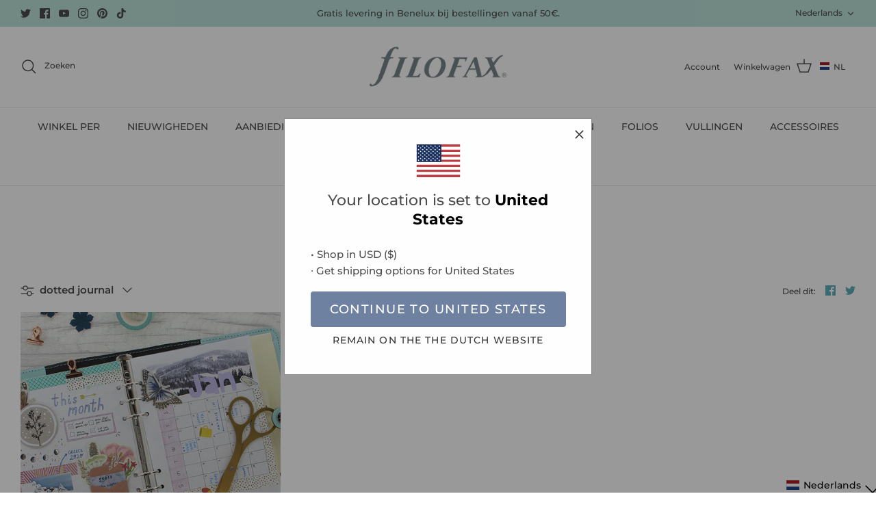

--- FILE ---
content_type: text/html; charset=utf-8
request_url: https://be.filofax.com/nl/blogs/blog/tagged/dotted-journal
body_size: 54996
content:
<!DOCTYPE html><html lang="nl" dir="ltr">
<head>
  <!-- Symmetry 5.6.0 -->

  <title>
    The Blog | Filofax &ndash; Getagd &quot;dotted journal&quot; &ndash; Filofax BE
  </title>

  <meta charset="utf-8" />
<meta name="viewport" content="width=device-width,initial-scale=1.0" />
<meta http-equiv="X-UA-Compatible" content="IE=edge">

<link rel="preconnect" href="https://cdn.shopify.com" crossorigin>
<link rel="preconnect" href="https://fonts.shopify.com" crossorigin>
<link rel="preconnect" href="https://monorail-edge.shopifysvc.com"><link rel="preload" as="font" href="//be.filofax.com/cdn/fonts/montserrat/montserrat_n5.07ef3781d9c78c8b93c98419da7ad4fbeebb6635.woff2" type="font/woff2" crossorigin><link rel="preload" as="font" href="//be.filofax.com/cdn/fonts/montserrat/montserrat_n5.07ef3781d9c78c8b93c98419da7ad4fbeebb6635.woff2" type="font/woff2" crossorigin><link rel="preload" as="font" href="//be.filofax.com/cdn/fonts/montserrat/montserrat_n5.07ef3781d9c78c8b93c98419da7ad4fbeebb6635.woff2" type="font/woff2" crossorigin><link rel="preload" as="font" href="//be.filofax.com/cdn/fonts/montserrat/montserrat_n5.07ef3781d9c78c8b93c98419da7ad4fbeebb6635.woff2" type="font/woff2" crossorigin><link rel="preload" href="//be.filofax.com/cdn/shop/t/21/assets/vendor.min.js?v=11589511144441591071695035417" as="script">
<link rel="preload" href="//be.filofax.com/cdn/shop/t/21/assets/theme.js?v=48950849070434044161695035417" as="script"><link rel="canonical" href="https://be.filofax.com/nl/blogs/blog/tagged/dotted-journal" /><link rel="icon" href="//be.filofax.com/cdn/shop/files/Filofax_Favicon_fb177e16-35b0-405c-9387-bc12d6efa126.png?crop=center&height=48&v=1672870285&width=48" type="image/png"><meta name="description" content="Take your planning to the next level with the Filofax Blog! Learn about our latest organisers, notebooks, refills and stationery accessories, designed to help you make the most of your day.">
<style>
    @font-face {
  font-family: Montserrat;
  font-weight: 500;
  font-style: normal;
  font-display: fallback;
  src: url("//be.filofax.com/cdn/fonts/montserrat/montserrat_n5.07ef3781d9c78c8b93c98419da7ad4fbeebb6635.woff2") format("woff2"),
       url("//be.filofax.com/cdn/fonts/montserrat/montserrat_n5.adf9b4bd8b0e4f55a0b203cdd84512667e0d5e4d.woff") format("woff");
}

    @font-face {
  font-family: Montserrat;
  font-weight: 700;
  font-style: normal;
  font-display: fallback;
  src: url("//be.filofax.com/cdn/fonts/montserrat/montserrat_n7.3c434e22befd5c18a6b4afadb1e3d77c128c7939.woff2") format("woff2"),
       url("//be.filofax.com/cdn/fonts/montserrat/montserrat_n7.5d9fa6e2cae713c8fb539a9876489d86207fe957.woff") format("woff");
}

    @font-face {
  font-family: Montserrat;
  font-weight: 500;
  font-style: normal;
  font-display: fallback;
  src: url("//be.filofax.com/cdn/fonts/montserrat/montserrat_n5.07ef3781d9c78c8b93c98419da7ad4fbeebb6635.woff2") format("woff2"),
       url("//be.filofax.com/cdn/fonts/montserrat/montserrat_n5.adf9b4bd8b0e4f55a0b203cdd84512667e0d5e4d.woff") format("woff");
}

    @font-face {
  font-family: Montserrat;
  font-weight: 500;
  font-style: italic;
  font-display: fallback;
  src: url("//be.filofax.com/cdn/fonts/montserrat/montserrat_i5.d3a783eb0cc26f2fda1e99d1dfec3ebaea1dc164.woff2") format("woff2"),
       url("//be.filofax.com/cdn/fonts/montserrat/montserrat_i5.76d414ea3d56bb79ef992a9c62dce2e9063bc062.woff") format("woff");
}

    @font-face {
  font-family: Montserrat;
  font-weight: 700;
  font-style: italic;
  font-display: fallback;
  src: url("//be.filofax.com/cdn/fonts/montserrat/montserrat_i7.a0d4a463df4f146567d871890ffb3c80408e7732.woff2") format("woff2"),
       url("//be.filofax.com/cdn/fonts/montserrat/montserrat_i7.f6ec9f2a0681acc6f8152c40921d2a4d2e1a2c78.woff") format("woff");
}

    @font-face {
  font-family: Montserrat;
  font-weight: 500;
  font-style: normal;
  font-display: fallback;
  src: url("//be.filofax.com/cdn/fonts/montserrat/montserrat_n5.07ef3781d9c78c8b93c98419da7ad4fbeebb6635.woff2") format("woff2"),
       url("//be.filofax.com/cdn/fonts/montserrat/montserrat_n5.adf9b4bd8b0e4f55a0b203cdd84512667e0d5e4d.woff") format("woff");
}

    @font-face {
  font-family: Montserrat;
  font-weight: 500;
  font-style: normal;
  font-display: fallback;
  src: url("//be.filofax.com/cdn/fonts/montserrat/montserrat_n5.07ef3781d9c78c8b93c98419da7ad4fbeebb6635.woff2") format("woff2"),
       url("//be.filofax.com/cdn/fonts/montserrat/montserrat_n5.adf9b4bd8b0e4f55a0b203cdd84512667e0d5e4d.woff") format("woff");
}

    @font-face {
  font-family: Montserrat;
  font-weight: 500;
  font-style: normal;
  font-display: fallback;
  src: url("//be.filofax.com/cdn/fonts/montserrat/montserrat_n5.07ef3781d9c78c8b93c98419da7ad4fbeebb6635.woff2") format("woff2"),
       url("//be.filofax.com/cdn/fonts/montserrat/montserrat_n5.adf9b4bd8b0e4f55a0b203cdd84512667e0d5e4d.woff") format("woff");
}

    @font-face {
  font-family: Montserrat;
  font-weight: 600;
  font-style: normal;
  font-display: fallback;
  src: url("//be.filofax.com/cdn/fonts/montserrat/montserrat_n6.1326b3e84230700ef15b3a29fb520639977513e0.woff2") format("woff2"),
       url("//be.filofax.com/cdn/fonts/montserrat/montserrat_n6.652f051080eb14192330daceed8cd53dfdc5ead9.woff") format("woff");
}

  </style>

  <meta property="og:site_name" content="Filofax BE">
<meta property="og:url" content="https://be.filofax.com/nl/blogs/blog/tagged/dotted-journal">
<meta property="og:title" content="The Blog | Filofax">
<meta property="og:type" content="website">
<meta property="og:description" content="Take your planning to the next level with the Filofax Blog! Learn about our latest organisers, notebooks, refills and stationery accessories, designed to help you make the most of your day."><meta property="og:image" content="http://be.filofax.com/cdn/shop/files/Social_Sharing_Link_Image_1200x628_288dc9db-c60a-43f9-bf40-270cbc059e10_1200x1200.jpg?v=1674846722">
  <meta property="og:image:secure_url" content="https://be.filofax.com/cdn/shop/files/Social_Sharing_Link_Image_1200x628_288dc9db-c60a-43f9-bf40-270cbc059e10_1200x1200.jpg?v=1674846722">
  <meta property="og:image:width" content="1200">
  <meta property="og:image:height" content="628"><meta name="twitter:site" content="@filofax"><meta name="twitter:card" content="summary_large_image">
<meta name="twitter:title" content="The Blog | Filofax">
<meta name="twitter:description" content="Take your planning to the next level with the Filofax Blog! Learn about our latest organisers, notebooks, refills and stationery accessories, designed to help you make the most of your day.">


  <link href="//be.filofax.com/cdn/shop/t/21/assets/styles.css?v=42180175037822062171702408618" rel="stylesheet" type="text/css" media="all" />
<script>
    window.theme = window.theme || {};
    theme.money_format_with_product_code_preference = "€{{amount_with_comma_separator}} EUR";
    theme.money_format_with_cart_code_preference = "€{{amount_with_comma_separator}} EUR";
    theme.money_format = "€{{amount_with_comma_separator}}";
    theme.strings = {
      previous: "voorgaand",
      next: "volgende",
      addressError: "Fout bij het opzoeken van dat adres",
      addressNoResults: "Geen resultaten voor dat adres",
      addressQueryLimit: "U heeft de gebruikslimiet van de Google API overschreden. Overweeg een upgrade naar een \u003ca href=\"https:\/\/developers.google.com\/maps\/premium\/usage-limits\"\u003ePremium Plan\u003c\/a\u003e.",
      authError: "Er is een probleem opgetreden bij het verifiëren van uw Google Maps API Key.",
      icon_labels_left: "Links",
      icon_labels_right: "Rechtsaf",
      icon_labels_down: "Omlaag",
      icon_labels_close: "Sluiten",
      icon_labels_plus: "Plus",
      imageSlider: "Images",
      cart_terms_confirmation: "U moet akkoord gaan met de algemene voorwaarden voordat u verdergaat.",
      products_listing_from: "Van",
      layout_live_search_see_all: "Alles weergeven",
      products_product_add_to_cart: "In winkelmandje",
      products_variant_no_stock: "Niet beschikbaar online - contacteer ons voor een verdeler in uw buurt!",
      products_variant_non_existent: "Niet beschikbaar",
      products_product_pick_a: "Kies een",
      general_navigation_menu_toggle_aria_label: "Menu wisselen",
      general_accessibility_labels_close: "Dichtbij",
      products_product_adding_to_cart: "Het toevoegen",
      products_product_added_to_cart: "Toegevoegd",
      general_quick_search_pages: "Pages",
      general_quick_search_no_results: "Geen resultaten",
      collections_general_see_all_subcollections: "Alles zien..."
    };
    theme.routes = {
      cart_url: '/nl/cart',
      cart_add_url: '/nl/cart/add.js',
      cart_change_url: '/nl/cart/change',
      predictive_search_url: '/nl/search/suggest'
    };
    theme.settings = {
      cart_type: "drawer",
      quickbuy_style: "button",
      avoid_orphans: true
    };
    document.documentElement.classList.add('js');
  </script>

  <script>window.performance && window.performance.mark && window.performance.mark('shopify.content_for_header.start');</script><meta id="shopify-digital-wallet" name="shopify-digital-wallet" content="/65412563173/digital_wallets/dialog">
<meta name="shopify-checkout-api-token" content="de4bfe68094aa93a422c0418f95b5117">
<meta id="in-context-paypal-metadata" data-shop-id="65412563173" data-venmo-supported="false" data-environment="production" data-locale="nl_NL" data-paypal-v4="true" data-currency="EUR">
<link rel="alternate" type="application/atom+xml" title="Feed" href="/nl/blogs/blog/tagged/dotted-journal.atom" />
<link rel="alternate" hreflang="x-default" href="https://be.filofax.com/blogs/blog/tagged/dotted-journal">
<link rel="alternate" hreflang="fr-BE" href="https://be.filofax.com/blogs/blog/tagged/dotted-journal">
<link rel="alternate" hreflang="nl-BE" href="https://be.filofax.com/nl/blogs/blog/tagged/dotted-journal">
<script async="async" src="/checkouts/internal/preloads.js?locale=nl-BE"></script>
<script id="apple-pay-shop-capabilities" type="application/json">{"shopId":65412563173,"countryCode":"BE","currencyCode":"EUR","merchantCapabilities":["supports3DS"],"merchantId":"gid:\/\/shopify\/Shop\/65412563173","merchantName":"Filofax BE","requiredBillingContactFields":["postalAddress","email","phone"],"requiredShippingContactFields":["postalAddress","email","phone"],"shippingType":"shipping","supportedNetworks":["visa","maestro","masterCard","amex"],"total":{"type":"pending","label":"Filofax BE","amount":"1.00"},"shopifyPaymentsEnabled":true,"supportsSubscriptions":true}</script>
<script id="shopify-features" type="application/json">{"accessToken":"de4bfe68094aa93a422c0418f95b5117","betas":["rich-media-storefront-analytics"],"domain":"be.filofax.com","predictiveSearch":true,"shopId":65412563173,"locale":"nl"}</script>
<script>var Shopify = Shopify || {};
Shopify.shop = "filofax-be.myshopify.com";
Shopify.locale = "nl";
Shopify.currency = {"active":"EUR","rate":"1.0"};
Shopify.country = "BE";
Shopify.theme = {"name":"Symmetry - Flags","id":153109332292,"schema_name":"Symmetry","schema_version":"5.6.0","theme_store_id":568,"role":"main"};
Shopify.theme.handle = "null";
Shopify.theme.style = {"id":null,"handle":null};
Shopify.cdnHost = "be.filofax.com/cdn";
Shopify.routes = Shopify.routes || {};
Shopify.routes.root = "/nl/";</script>
<script type="module">!function(o){(o.Shopify=o.Shopify||{}).modules=!0}(window);</script>
<script>!function(o){function n(){var o=[];function n(){o.push(Array.prototype.slice.apply(arguments))}return n.q=o,n}var t=o.Shopify=o.Shopify||{};t.loadFeatures=n(),t.autoloadFeatures=n()}(window);</script>
<script id="shop-js-analytics" type="application/json">{"pageType":"blog"}</script>
<script defer="defer" async type="module" src="//be.filofax.com/cdn/shopifycloud/shop-js/modules/v2/client.init-shop-cart-sync_CwGft62q.nl.esm.js"></script>
<script defer="defer" async type="module" src="//be.filofax.com/cdn/shopifycloud/shop-js/modules/v2/chunk.common_BAeYDmFP.esm.js"></script>
<script defer="defer" async type="module" src="//be.filofax.com/cdn/shopifycloud/shop-js/modules/v2/chunk.modal_B9qqLDBC.esm.js"></script>
<script type="module">
  await import("//be.filofax.com/cdn/shopifycloud/shop-js/modules/v2/client.init-shop-cart-sync_CwGft62q.nl.esm.js");
await import("//be.filofax.com/cdn/shopifycloud/shop-js/modules/v2/chunk.common_BAeYDmFP.esm.js");
await import("//be.filofax.com/cdn/shopifycloud/shop-js/modules/v2/chunk.modal_B9qqLDBC.esm.js");

  window.Shopify.SignInWithShop?.initShopCartSync?.({"fedCMEnabled":true,"windoidEnabled":true});

</script>
<script id="__st">var __st={"a":65412563173,"offset":3600,"reqid":"148c04eb-bb65-453c-a484-87664cc40270-1769263987","pageurl":"be.filofax.com\/nl\/blogs\/blog\/tagged\/dotted-journal","s":"blogs-88070193381","u":"7a9ccce40ffc","p":"blog","rtyp":"blog","rid":88070193381};</script>
<script>window.ShopifyPaypalV4VisibilityTracking = true;</script>
<script id="captcha-bootstrap">!function(){'use strict';const t='contact',e='account',n='new_comment',o=[[t,t],['blogs',n],['comments',n],[t,'customer']],c=[[e,'customer_login'],[e,'guest_login'],[e,'recover_customer_password'],[e,'create_customer']],r=t=>t.map((([t,e])=>`form[action*='/${t}']:not([data-nocaptcha='true']) input[name='form_type'][value='${e}']`)).join(','),a=t=>()=>t?[...document.querySelectorAll(t)].map((t=>t.form)):[];function s(){const t=[...o],e=r(t);return a(e)}const i='password',u='form_key',d=['recaptcha-v3-token','g-recaptcha-response','h-captcha-response',i],f=()=>{try{return window.sessionStorage}catch{return}},m='__shopify_v',_=t=>t.elements[u];function p(t,e,n=!1){try{const o=window.sessionStorage,c=JSON.parse(o.getItem(e)),{data:r}=function(t){const{data:e,action:n}=t;return t[m]||n?{data:e,action:n}:{data:t,action:n}}(c);for(const[e,n]of Object.entries(r))t.elements[e]&&(t.elements[e].value=n);n&&o.removeItem(e)}catch(o){console.error('form repopulation failed',{error:o})}}const l='form_type',E='cptcha';function T(t){t.dataset[E]=!0}const w=window,h=w.document,L='Shopify',v='ce_forms',y='captcha';let A=!1;((t,e)=>{const n=(g='f06e6c50-85a8-45c8-87d0-21a2b65856fe',I='https://cdn.shopify.com/shopifycloud/storefront-forms-hcaptcha/ce_storefront_forms_captcha_hcaptcha.v1.5.2.iife.js',D={infoText:'Beschermd door hCaptcha',privacyText:'Privacy',termsText:'Voorwaarden'},(t,e,n)=>{const o=w[L][v],c=o.bindForm;if(c)return c(t,g,e,D).then(n);var r;o.q.push([[t,g,e,D],n]),r=I,A||(h.body.append(Object.assign(h.createElement('script'),{id:'captcha-provider',async:!0,src:r})),A=!0)});var g,I,D;w[L]=w[L]||{},w[L][v]=w[L][v]||{},w[L][v].q=[],w[L][y]=w[L][y]||{},w[L][y].protect=function(t,e){n(t,void 0,e),T(t)},Object.freeze(w[L][y]),function(t,e,n,w,h,L){const[v,y,A,g]=function(t,e,n){const i=e?o:[],u=t?c:[],d=[...i,...u],f=r(d),m=r(i),_=r(d.filter((([t,e])=>n.includes(e))));return[a(f),a(m),a(_),s()]}(w,h,L),I=t=>{const e=t.target;return e instanceof HTMLFormElement?e:e&&e.form},D=t=>v().includes(t);t.addEventListener('submit',(t=>{const e=I(t);if(!e)return;const n=D(e)&&!e.dataset.hcaptchaBound&&!e.dataset.recaptchaBound,o=_(e),c=g().includes(e)&&(!o||!o.value);(n||c)&&t.preventDefault(),c&&!n&&(function(t){try{if(!f())return;!function(t){const e=f();if(!e)return;const n=_(t);if(!n)return;const o=n.value;o&&e.removeItem(o)}(t);const e=Array.from(Array(32),(()=>Math.random().toString(36)[2])).join('');!function(t,e){_(t)||t.append(Object.assign(document.createElement('input'),{type:'hidden',name:u})),t.elements[u].value=e}(t,e),function(t,e){const n=f();if(!n)return;const o=[...t.querySelectorAll(`input[type='${i}']`)].map((({name:t})=>t)),c=[...d,...o],r={};for(const[a,s]of new FormData(t).entries())c.includes(a)||(r[a]=s);n.setItem(e,JSON.stringify({[m]:1,action:t.action,data:r}))}(t,e)}catch(e){console.error('failed to persist form',e)}}(e),e.submit())}));const S=(t,e)=>{t&&!t.dataset[E]&&(n(t,e.some((e=>e===t))),T(t))};for(const o of['focusin','change'])t.addEventListener(o,(t=>{const e=I(t);D(e)&&S(e,y())}));const B=e.get('form_key'),M=e.get(l),P=B&&M;t.addEventListener('DOMContentLoaded',(()=>{const t=y();if(P)for(const e of t)e.elements[l].value===M&&p(e,B);[...new Set([...A(),...v().filter((t=>'true'===t.dataset.shopifyCaptcha))])].forEach((e=>S(e,t)))}))}(h,new URLSearchParams(w.location.search),n,t,e,['guest_login'])})(!0,!0)}();</script>
<script integrity="sha256-4kQ18oKyAcykRKYeNunJcIwy7WH5gtpwJnB7kiuLZ1E=" data-source-attribution="shopify.loadfeatures" defer="defer" src="//be.filofax.com/cdn/shopifycloud/storefront/assets/storefront/load_feature-a0a9edcb.js" crossorigin="anonymous"></script>
<script data-source-attribution="shopify.dynamic_checkout.dynamic.init">var Shopify=Shopify||{};Shopify.PaymentButton=Shopify.PaymentButton||{isStorefrontPortableWallets:!0,init:function(){window.Shopify.PaymentButton.init=function(){};var t=document.createElement("script");t.src="https://be.filofax.com/cdn/shopifycloud/portable-wallets/latest/portable-wallets.nl.js",t.type="module",document.head.appendChild(t)}};
</script>
<script data-source-attribution="shopify.dynamic_checkout.buyer_consent">
  function portableWalletsHideBuyerConsent(e){var t=document.getElementById("shopify-buyer-consent"),n=document.getElementById("shopify-subscription-policy-button");t&&n&&(t.classList.add("hidden"),t.setAttribute("aria-hidden","true"),n.removeEventListener("click",e))}function portableWalletsShowBuyerConsent(e){var t=document.getElementById("shopify-buyer-consent"),n=document.getElementById("shopify-subscription-policy-button");t&&n&&(t.classList.remove("hidden"),t.removeAttribute("aria-hidden"),n.addEventListener("click",e))}window.Shopify?.PaymentButton&&(window.Shopify.PaymentButton.hideBuyerConsent=portableWalletsHideBuyerConsent,window.Shopify.PaymentButton.showBuyerConsent=portableWalletsShowBuyerConsent);
</script>
<script data-source-attribution="shopify.dynamic_checkout.cart.bootstrap">document.addEventListener("DOMContentLoaded",(function(){function t(){return document.querySelector("shopify-accelerated-checkout-cart, shopify-accelerated-checkout")}if(t())Shopify.PaymentButton.init();else{new MutationObserver((function(e,n){t()&&(Shopify.PaymentButton.init(),n.disconnect())})).observe(document.body,{childList:!0,subtree:!0})}}));
</script>
<script id='scb4127' type='text/javascript' async='' src='https://be.filofax.com/cdn/shopifycloud/privacy-banner/storefront-banner.js'></script><link id="shopify-accelerated-checkout-styles" rel="stylesheet" media="screen" href="https://be.filofax.com/cdn/shopifycloud/portable-wallets/latest/accelerated-checkout-backwards-compat.css" crossorigin="anonymous">
<style id="shopify-accelerated-checkout-cart">
        #shopify-buyer-consent {
  margin-top: 1em;
  display: inline-block;
  width: 100%;
}

#shopify-buyer-consent.hidden {
  display: none;
}

#shopify-subscription-policy-button {
  background: none;
  border: none;
  padding: 0;
  text-decoration: underline;
  font-size: inherit;
  cursor: pointer;
}

#shopify-subscription-policy-button::before {
  box-shadow: none;
}

      </style>

<script>window.performance && window.performance.mark && window.performance.mark('shopify.content_for_header.end');</script>

  <link rel="alternate" hreflang="x-default" href="https://filofax.com" />
  <link rel="alternate" hreflang="en" href="https://filofax.com" />
        <link rel="alternate" hreflang="en-au" href="https://ap.filofax.com" />
        <link rel="alternate" hreflang="es" href="https://eu.filofax.com/es" />
        <link rel="alternate" hreflang="fr-be" href="https://be.filofax.com" />
        <link rel="alternate" hreflang="nl" href="https://be.filofax.com/nl" />
        <link rel="alternate" hreflang="fr" href="https://eu.filofax.com/fr" />
        <link rel="alternate" hreflang="fr-FR" href="https://eu.filofax.com/fr" />
        <link rel="alternate" hreflang="de-ch" href="https://ch.filofax.com" />
        <link rel="alternate" hreflang="fr-ch" href="https://ch.filofax.com/fr" />
        <link rel="alternate" hreflang="en-us" href="https://us.filofax.com" />
        <link rel="alternate" hreflang="cs" href="https://cz.filofax.com" />
        <link rel="alternate" hreflang="en-ca" href="https://ca.filofax.com" />
        <link rel="alternate" hreflang="fr-ca" href="https://ca.filofax.com/fr" />
        <link rel="alternate" hreflang="it" href="https://it.filofax.com" />
        <link rel="alternate" hreflang="sk" href="https://sk.filofax.com" />
        <link rel="alternate" hreflang="el" href="https://gr.filofax.com" />
        <link rel="alternate" hreflang="de" href="https://eu.filofax.com" />
        <link rel="alternate" hreflang="se" href="https://se.filofax.com" />
<!-- BEGIN app block: shopify://apps/langify/blocks/langify/b50c2edb-8c63-4e36-9e7c-a7fdd62ddb8f --><!-- BEGIN app snippet: ly-switcher-factory -->




<style>
  .ly-switcher-wrapper.ly-hide, .ly-recommendation.ly-hide, .ly-recommendation .ly-submit-btn {
    display: none !important;
  }

  #ly-switcher-factory-template {
    display: none;
  }


  
</style>


<template id="ly-switcher-factory-template">
<div data-breakpoint="" class="ly-switcher-wrapper ly-breakpoint-1 fixed bottom_right ly-hide" style="font-size: 14px; margin: 0px 0px; "><div data-dropup="false" onclick="langify.switcher.toggleSwitcherOpen(this)" class="ly-languages-switcher ly-custom-dropdown-switcher ly-bright-theme" style=" margin: 0px 0px;">
          <span role="button" tabindex="0" aria-label="Selected language: Nederlands" aria-expanded="false" aria-controls="languagesSwitcherList-1" class="ly-custom-dropdown-current" style="background: #ffffff; color: #000000;  "><i class="ly-icon ly-flag-icon ly-flag-icon-nl nl "></i><span class="ly-custom-dropdown-current-inner ly-custom-dropdown-current-inner-text">Nederlands
</span>
<div aria-hidden="true" class="ly-arrow ly-arrow-black stroke" style="vertical-align: middle; width: 14.0px; height: 14.0px;">
        <svg xmlns="http://www.w3.org/2000/svg" viewBox="0 0 14.0 14.0" height="14.0px" width="14.0px" style="position: absolute;">
          <path d="M1 4.5 L7.0 10.5 L13.0 4.5" fill="transparent" stroke="#000000" stroke-width="1px"/>
        </svg>
      </div>
          </span>
          <ul id="languagesSwitcherList-1" role="list" class="ly-custom-dropdown-list ly-is-open ly-bright-theme" style="background: #ffffff; color: #000000; "><li key="fr" style="color: #000000;  margin: 0px 0px;" tabindex="-1">
                  <a class="ly-custom-dropdown-list-element ly-languages-switcher-link ly-bright-theme"
                    href="#"
                      data-language-code="fr" 
                    
                    data-ly-locked="true" rel="nofollow"><i class="ly-icon ly-flag-icon ly-flag-icon-fr"></i><span class="ly-custom-dropdown-list-element-right">Frans</span></a>
                </li><li key="nl" style="color: #000000;  margin: 0px 0px;" tabindex="-1">
                  <a class="ly-custom-dropdown-list-element ly-languages-switcher-link ly-bright-theme"
                    href="#"
                      data-language-code="nl" 
                    
                    data-ly-locked="true" rel="nofollow"><i class="ly-icon ly-flag-icon ly-flag-icon-nl"></i><span class="ly-custom-dropdown-list-element-right">Nederlands</span></a>
                </li></ul>
        </div></div>
</template><link rel="preload stylesheet" href="https://cdn.shopify.com/extensions/019a5e5e-a484-720d-b1ab-d37a963e7bba/extension-langify-79/assets/langify-flags.css" as="style" media="print" onload="this.media='all'; this.onload=null;"><!-- END app snippet -->

<script>
  var langify = window.langify || {};
  var customContents = {};
  var customContents_image = {};
  var langifySettingsOverwrites = {};
  var defaultSettings = {
    debug: false,               // BOOL : Enable/disable console logs
    observe: true,              // BOOL : Enable/disable the entire mutation observer (off switch)
    observeLinks: false,
    observeImages: true,
    observeCustomContents: true,
    maxMutations: 5,
    timeout: 100,               // INT : Milliseconds to wait after a mutation, before the next mutation event will be allowed for the element
    linksBlacklist: [],
    usePlaceholderMatching: false
  };

  if(langify.settings) { 
    langifySettingsOverwrites = Object.assign({}, langify.settings);
    langify.settings = Object.assign(defaultSettings, langify.settings); 
  } else { 
    langify.settings = defaultSettings; 
  }langify.settings = Object.assign(langify.settings, {"debug":false,"lazyload":false,"observe":true,"observeLinks":true,"observeImages":true,"observeCustomContents":true,"linksBlacklist":[],"loadJquery":false,"nonStrict":false,"languageInCartAttribute":true}, langifySettingsOverwrites);
  

  langify.settings.theme = {"debug":false,"lazyload":false,"observe":true,"observeLinks":true,"observeImages":true,"observeCustomContents":true,"linksBlacklist":[],"loadJquery":false,"nonStrict":false,"languageInCartAttribute":true};
  langify.settings.switcher = null;
  if(langify.settings.switcher === null) {
    langify.settings.switcher = {};
  }
  langify.settings.switcher.customIcons = null;

  langify.locale = langify.locale || {
    country_code: "BE",
    language_code: "nl",
    currency_code: null,
    primary: false,
    iso_code: "nl",
    root_url: "\/nl",
    language_id: "ly183879",
    shop_url: "https:\/\/be.filofax.com",
    domain_feature_enabled: null,
    languages: [{
        iso_code: "fr",
        root_url: "\/",
        domain: null,
      },{
        iso_code: "nl",
        root_url: "\/nl",
        domain: null,
      },]
  };

  langify.localization = {
    available_countries: ["België","Luxemburg","Nederland"],
    available_languages: [{"shop_locale":{"locale":"fr","enabled":true,"primary":true,"published":true}},{"shop_locale":{"locale":"nl","enabled":true,"primary":false,"published":true}}],
    country: "België",
    language: {"shop_locale":{"locale":"nl","enabled":true,"primary":false,"published":true}},
    market: {
      handle: "52c5ad2d-474c-425b-9d99-7827f38e1ec3",
      id: 10650222821,
      metafields: {"error":"json not allowed for this object"},
    }
  };

  // Disable link correction ALWAYS on languages with mapped domains
  
  if(langify.locale.root_url == '/') {
    langify.settings.observeLinks = false;
  }


  function extractImageObject(val) {
  if (!val || val === '') return false;

  // Handle src-sets (e.g., "image_600x600.jpg 1x, image_1200x1200.jpg 2x")
  if (val.search(/([0-9]+w?h?x?,)/gi) > -1) {
    val = val.split(/([0-9]+w?h?x?,)/gi)[0];
  }

  const hostBegin = val.indexOf('//') !== -1 ? val.indexOf('//') : 0;
  const hostEnd = val.lastIndexOf('/') + 1;
  const host = val.substring(hostBegin, hostEnd);
  let afterHost = val.substring(hostEnd);

  // Remove query/hash fragments
  afterHost = afterHost.split('#')[0].split('?')[0];

  // Extract name before any Shopify modifiers or file extension
  // e.g., "photo_600x600_crop_center@2x.jpg" → "photo"
  const name = afterHost.replace(
    /(_[0-9]+x[0-9]*|_{width}x|_{size})?(_crop_(top|center|bottom|left|right))?(@[0-9]*x)?(\.progressive)?(\.(png\.jpg|jpe?g|png|gif|webp))?$/i,
    ''
  );

  // Extract file extension (if any)
  let type = '';
  const match = afterHost.match(/\.(png\.jpg|jpe?g|png|gif|webp)$/i);
  if (match) {
    type = match[1].replace('png.jpg', 'jpg'); // fix weird double-extension cases
  }

  // Clean file name with extension or suffixes normalized
  const file = afterHost.replace(
    /(_[0-9]+x[0-9]*|_{width}x|_{size})?(_crop_(top|center|bottom|left|right))?(@[0-9]*x)?(\.progressive)?(\.(png\.jpg|jpe?g|png|gif|webp))?$/i,
    type ? '.' + type : ''
  );

  return { host, name, type, file };
}



  /* Custom Contents Section*/
  var customContents = {};

customContents["https:\/\/cdn.shopify.com\/s\/files\/1\/0654\/1256\/3173\/files\/WK3-FR-GoodVibes_Collection-SliderM.jpg?v=1674503969"
          .toLowerCase()
          .trim()
          .replace(/\s+/g, " ")] = 'https://cdn.shopify.com/s/files/1/0654/1256/3173/files/WK3-BEfmNL-GoodVibes-SliderMobile.jpg?v=1674503932';
customContents["https:\/\/cdn.shopify.com\/s\/files\/1\/0654\/1256\/3173\/files\/WK3-FR-GoodVibes_Collection-SliderD.jpg?v=1674503954"
          .toLowerCase()
          .trim()
          .replace(/\s+/g, " ")] = 'https://cdn.shopify.com/s/files/1/0654/1256/3173/files/WK3-BEfmNL-GoodVibes-SliderDesktop.jpg?v=1674503922';
customContents["https:\/\/cdn.shopify.com\/s\/files\/1\/0654\/1256\/3173\/files\/FR-2022_December_Shopify_HP_Refresh_StaticBanner_1000x700_Left_Dec26.jpg?v=1672871206"
          .toLowerCase()
          .trim()
          .replace(/\s+/g, " ")] = 'https://cdn.shopify.com/s/files/1/0654/1256/3173/files/BEfmNL-2022_December_Shopify_HP_Refresh_StaticBanner_1000x700_Left_Dec26.jpg?v=1674740021';
customContents["https:\/\/cdn.shopify.com\/s\/files\/1\/0654\/1256\/3173\/files\/FR-2022_December_Shopify_HP_Refresh_StaticBanner_1000x700_Middle.jpg?v=1672871311"
          .toLowerCase()
          .trim()
          .replace(/\s+/g, " ")] = 'https://cdn.shopify.com/s/files/1/0654/1256/3173/files/BEfmNL-2022_December_Shopify_HP_Refresh_StaticBanner_1000x700_Middle.jpg?v=1674740022';
customContents["https:\/\/cdn.shopify.com\/s\/files\/1\/0654\/1256\/3173\/files\/FR-2022_December_Shopify_HP_Refresh_StaticBanner_1000x700_Right.jpg?v=1672871359"
          .toLowerCase()
          .trim()
          .replace(/\s+/g, " ")] = 'https://cdn.shopify.com/s/files/1/0654/1256/3173/files/BEfmNL-2022_December_Shopify_HP_Refresh_StaticBanner_1000x700_Right.jpg?v=1674740022';
customContents["https:\/\/cdn.shopify.com\/s\/files\/1\/0654\/1256\/3173\/files\/FR-SaleSection_Banner_1500x850_d88c203c-c3e3-4be7-a08a-f6c3bda5e6a3.jpg?v=1672950635"
          .toLowerCase()
          .trim()
          .replace(/\s+/g, " ")] = 'https://cdn.shopify.com/s/files/1/0654/1256/3173/files/BEfmNL-SaleSection_Banner_1500x850_60332e0e-018b-4f75-a98b-4acfc246f402.jpg?v=1674752778';
customContents["https:\/\/cdn.shopify.com\/s\/files\/1\/0654\/1256\/3173\/files\/FR-Megamenu_Template.jpg?v=1672956121"
          .toLowerCase()
          .trim()
          .replace(/\s+/g, " ")] = 'https://cdn.shopify.com/s/files/1/0654/1256/3173/files/BEfmNL--Megamenu_Sale_ShopSale.jpg?v=1674752778';
customContents["https:\/\/cdn.shopify.com\/s\/files\/1\/0654\/1256\/3173\/files\/FR-WKTBC_Norfolk_Collection_Shopify_Desktop_2048x850_2fff2fbe-3387-4aa5-9c46-1a51a4e4c97e.jpg?v=1672870930"
          .toLowerCase()
          .trim()
          .replace(/\s+/g, " ")] = 'https://cdn.shopify.com/s/files/1/0654/1256/3173/files/BEfmNL-WKTBC_Norfolk_Collection_Shopify_Desktop_2048x850_b017e714-5377-4fda-a7bb-b7596a696613.jpg?v=1674752974';
customContents["https:\/\/cdn.shopify.com\/s\/files\/1\/0654\/1256\/3173\/files\/FR-WKTBC_Norfolk_Collection_Shopify_Mobile_1500x850_acf157f8-2728-4d7d-8741-1277ed70adae.jpg?v=1672870934"
          .toLowerCase()
          .trim()
          .replace(/\s+/g, " ")] = 'https://cdn.shopify.com/s/files/1/0654/1256/3173/files/BEfmNL-WKTBC_Norfolk_Collection_Shopify_Mobile_1500x850_2cada056-4341-45e8-9e40-6f681456db17.jpg?v=1674752973';
customContents["https:\/\/cdn.shopify.com\/s\/files\/1\/0654\/1256\/3173\/files\/FR-WK41_MaldenZipBlkPink_Shopify_Desktop_2048x850_dcfbcc57-5073-4fce-9533-9ff68ab8ab41.jpg?v=1672870783"
          .toLowerCase()
          .trim()
          .replace(/\s+/g, " ")] = 'https://cdn.shopify.com/s/files/1/0654/1256/3173/files/BEfmNL-WK41_MaldenZipBlkPink_Shopify_Desktop_2048x850_ca55f2e9-5ffd-49ae-a505-9966becc86c2.jpg?v=1674753086';
customContents["https:\/\/cdn.shopify.com\/s\/files\/1\/0654\/1256\/3173\/files\/FR-WK41_MaldenZipBlkPink_Shopify_Mobile_1500x850_6499f08b-5367-4e47-9427-6eabcd4934e0.jpg?v=1672870786"
          .toLowerCase()
          .trim()
          .replace(/\s+/g, " ")] = 'https://cdn.shopify.com/s/files/1/0654/1256/3173/files/BEfmNL-WK41_MaldenZipBlkPink_Shopify_Mobile_1500x850_df71b631-16a8-44f6-b075-97f09cb87044.jpg?v=1674753086';
customContents["https:\/\/cdn.shopify.com\/s\/files\/1\/0654\/1256\/3173\/files\/FR-WK7_The_Original_Midnight_Blue_Shopify_Desktop_2048x850_c6b1ec29-7466-4c5a-bb1a-0da5c0321e45.jpg?v=1676482748"
          .toLowerCase()
          .trim()
          .replace(/\s+/g, " ")] = 'https://cdn.shopify.com/s/files/1/0654/1256/3173/files/BEfmNL-WK7_The_Original_Midnight_Blue_Shopify_Desktop_2048x850_c7bd3f01-2f3a-4488-bda1-18ad14a89001.jpg?v=1676483192';
customContents["https:\/\/cdn.shopify.com\/s\/files\/1\/0654\/1256\/3173\/files\/FR-WK7_The_Original_Midnight_Blue_Shopify_Mobile_1500x850_68efc55c-5989-4864-bc07-cc50746d3d65.jpg?v=1676482769"
          .toLowerCase()
          .trim()
          .replace(/\s+/g, " ")] = 'https://cdn.shopify.com/s/files/1/0654/1256/3173/files/BEfmNL-WK7_The_Original_Midnight_Blue_Shopify_Mobile_1500x850_2e20d9af-a837-4ba2-b392-47125c0a78e0.jpg?v=1676483236';
customContents["https:\/\/cdn.shopify.com\/s\/files\/1\/0654\/1256\/3173\/files\/FR-WK7_The_Original_Midnight_Blue_Notepads_Shopify_Desktop_2048x850_5a3fc39a-52e2-4ba5-8da0-aa647e60ff24.jpg?v=1676482844"
          .toLowerCase()
          .trim()
          .replace(/\s+/g, " ")] = 'https://cdn.shopify.com/s/files/1/0654/1256/3173/files/BEfmNL-WK7_The_Original_Midnight_Blue_Notepads_Shopify_Desktop_2048x850_e132e387-304c-4cc2-b8d6-308b11e6f562.jpg?v=1676483192';
customContents["https:\/\/cdn.shopify.com\/s\/files\/1\/0654\/1256\/3173\/files\/FR-WK7_The_Original_Midnight_Blue_Notepads_Shopify_Mobile_1500x850_1860ca41-e62f-4384-8bdf-d14eef33abd2.jpg?v=1676482893"
          .toLowerCase()
          .trim()
          .replace(/\s+/g, " ")] = 'https://cdn.shopify.com/s/files/1/0654/1256/3173/files/BEfmNL-WK7_The_Original_Midnight_Blue_Notepads_Shopify_Mobile_1500x850_ed64cafa-e991-4aa3-ba55-3cd94b60b8e2.jpg?v=1676483236';
customContents["https:\/\/cdn.shopify.com\/s\/files\/1\/0654\/1256\/3173\/files\/WK08-FR-25OffSale-MegaMenu.jpg?v=1676929950"
          .toLowerCase()
          .trim()
          .replace(/\s+/g, " ")] = 'https://cdn.shopify.com/s/files/1/0654/1256/3173/files/WK08-BEfmNL-25OffSale-MegaMenu.jpg?v=1676930257';
customContents["https:\/\/cdn.shopify.com\/s\/files\/1\/0654\/1256\/3173\/files\/FR-WK8_Shopify_HP_Refresh_StaticBanner_1000x700_Right.jpg?v=1676966035"
          .toLowerCase()
          .trim()
          .replace(/\s+/g, " ")] = 'https://cdn.shopify.com/s/files/1/0654/1256/3173/files/BEfmNL-WK8_Shopify_HP_Refresh_StaticBanner_1000x700_Right.jpg?v=1676967042';
customContents["https:\/\/cdn.shopify.com\/s\/files\/1\/0654\/1256\/3173\/files\/FR-WK8_Shopify_HP_Refresh_StaticBanner_1000x700_Left.jpg?v=1676966035"
          .toLowerCase()
          .trim()
          .replace(/\s+/g, " ")] = 'https://cdn.shopify.com/s/files/1/0654/1256/3173/files/BEfmNL-WK8_Shopify_HP_Refresh_StaticBanner_1000x700_Left.jpg?v=1676967042';
customContents["https:\/\/cdn.shopify.com\/s\/files\/1\/0654\/1256\/3173\/files\/FR_WK8_Shopify_HP_Refresh_StaticBanner_1000x700_Middle.jpg?v=1676966036"
          .toLowerCase()
          .trim()
          .replace(/\s+/g, " ")] = 'https://cdn.shopify.com/s/files/1/0654/1256/3173/files/BEfmNL_WK8_Shopify_HP_Refresh_StaticBanner_1000x700_Middle.jpg?v=1676967042';
customContents["https:\/\/cdn.shopify.com\/s\/files\/1\/0654\/1256\/3173\/files\/FR-WK9_Household_Refill_Desktop_2048x850_df13170d-575f-4299-b0b8-ddf7d4f4f1b0.jpg?v=1677851484"
          .toLowerCase()
          .trim()
          .replace(/\s+/g, " ")] = 'https://cdn.shopify.com/s/files/1/0654/1256/3173/files/BE_WK9_Household_Refill_Desktop_2048x850_0fe3635a-07e7-4d76-b709-2ab803a8b00a.jpg?v=1677853059';
customContents["https:\/\/cdn.shopify.com\/s\/files\/1\/0654\/1256\/3173\/files\/FR-WK9_Household_Refill_Mobile_1500x850_54668614-e047-400e-94d2-d13bf868ea2e.jpg?v=1677851498"
          .toLowerCase()
          .trim()
          .replace(/\s+/g, " ")] = 'https://cdn.shopify.com/s/files/1/0654/1256/3173/files/BE_WK9_Household_Refill_Mobile_1500x850_0e9a5151-7a47-47bf-8ff5-287361a25c1a.jpg?v=1677853059';
customContents["https:\/\/cdn.shopify.com\/s\/files\/1\/0654\/1256\/3173\/files\/FR-WK9_Travel_Refill_Shopify_Desktop_2048x850_68eff03a-9ba3-4b0c-9f9b-e7bd031f2bab.jpg?v=1677852896"
          .toLowerCase()
          .trim()
          .replace(/\s+/g, " ")] = 'https://cdn.shopify.com/s/files/1/0654/1256/3173/files/BE_WK9_Travel_Refill_Shopify_Desktop_2048x850_ff0f81b9-4317-4365-823e-748d425b9a68.jpg?v=1677852853';
customContents["https:\/\/cdn.shopify.com\/s\/files\/1\/0654\/1256\/3173\/files\/FR-WK9_Travel_Refill_Mobile_1500x850_f32cdbbb-01a3-4f82-9cc8-59914fe3b7c2.jpg?v=1677852913"
          .toLowerCase()
          .trim()
          .replace(/\s+/g, " ")] = 'https://cdn.shopify.com/s/files/1/0654/1256/3173/files/BE_WK9_Travel_Refill_Mobile_1500x850_e3f76e2a-370e-4b72-98dd-3f2fd36b1453.jpg?v=1677852868';
customContents["https:\/\/cdn.shopify.com\/s\/files\/1\/0654\/1256\/3173\/files\/WK10-FR-EcoEssential-Desktop.jpg?v=1678208550"
          .toLowerCase()
          .trim()
          .replace(/\s+/g, " ")] = 'https://cdn.shopify.com/s/files/1/0654/1256/3173/files/WK10-BEnl-EcoEssential-Desktop.jpg?v=1678208510';
customContents["https:\/\/cdn.shopify.com\/s\/files\/1\/0654\/1256\/3173\/files\/WK10-FR-EcoEssential-Mobile.jpg?v=1678208550"
          .toLowerCase()
          .trim()
          .replace(/\s+/g, " ")] = 'https://cdn.shopify.com/s/files/1/0654/1256/3173/files/WK10-BEnl-EcoEssential-Mobile.jpg?v=1678208632';
customContents["https:\/\/cdn.shopify.com\/s\/files\/1\/0654\/1256\/3173\/files\/WK11-FR-25Off_Expressions-Desktop.jpg?v=1678390383"
          .toLowerCase()
          .trim()
          .replace(/\s+/g, " ")] = 'https://cdn.shopify.com/s/files/1/0654/1256/3173/files/WK11-BEnl-25Expressions-Desktop.jpg?v=1678390957';
customContents["https:\/\/cdn.shopify.com\/s\/files\/1\/0654\/1256\/3173\/files\/WK11-FR-25Off_Expressions-Mobile.jpg?v=1678390412"
          .toLowerCase()
          .trim()
          .replace(/\s+/g, " ")] = 'https://cdn.shopify.com/s/files/1/0654/1256/3173/files/WK11-BEnl-25Expressions-Mobile.jpg?v=1678390958';
customContents["https:\/\/cdn.shopify.com\/s\/files\/1\/0654\/1256\/3173\/files\/FR-WK10_30Off_Refills_StaticBanner.jpg?v=1678443658"
          .toLowerCase()
          .trim()
          .replace(/\s+/g, " ")] = 'https://cdn.shopify.com/s/files/1/0654/1256/3173/files/BEfmNL-WK10_30Off_Refills_StaticBanner.jpg?v=1678444451';
customContents["https:\/\/cdn.shopify.com\/s\/files\/1\/0654\/1256\/3173\/files\/FR-WK10_30Off_Refills_MegaMenu_800x533_847b1a9f-9d07-4906-91be-0a5b91546482.jpg?v=1678443750"
          .toLowerCase()
          .trim()
          .replace(/\s+/g, " ")] = 'https://cdn.shopify.com/s/files/1/0654/1256/3173/files/BEfmNL-WK10_30Off_Refills_MegaMenu_800x533_89820781-8f41-4108-be8d-0fbdecb05a68.jpg?v=1678444451';
customContents["https:\/\/cdn.shopify.com\/s\/files\/1\/0654\/1256\/3173\/files\/WK13-FR-4for3-Desktop.jpg?v=1679334827"
          .toLowerCase()
          .trim()
          .replace(/\s+/g, " ")] = 'https://cdn.shopify.com/s/files/1/0654/1256/3173/files/WK13-BE-4for3-Desktop.jpg?v=1679335191';
customContents["https:\/\/cdn.shopify.com\/s\/files\/1\/0654\/1256\/3173\/files\/WK13-FR-4for3-Mobile.jpg?v=1679334855"
          .toLowerCase()
          .trim()
          .replace(/\s+/g, " ")] = 'https://cdn.shopify.com/s/files/1/0654/1256/3173/files/WK13-BE-4for3-Mobile.jpg?v=1679335191';
customContents["https:\/\/cdn.shopify.com\/s\/files\/1\/0654\/1256\/3173\/files\/WK14-FR-Mediterranean-Desktop.jpg?v=1680292713"
          .toLowerCase()
          .trim()
          .replace(/\s+/g, " ")] = 'https://cdn.shopify.com/s/files/1/0654/1256/3173/files/WK14-BE-Mediterranean-Desktop.jpg?v=1680292840';
customContents["https:\/\/cdn.shopify.com\/s\/files\/1\/0654\/1256\/3173\/files\/WK14-FR-Mediterranean-Mobile.jpg?v=1680292734"
          .toLowerCase()
          .trim()
          .replace(/\s+/g, " ")] = 'https://cdn.shopify.com/s/files/1/0654/1256/3173/files/WK14-BE-Mediterranean-Mobile.jpg?v=1680292840';
customContents["https:\/\/cdn.shopify.com\/s\/files\/1\/0654\/1256\/3173\/files\/FR-WK8_Shopify_HP_Refresh_StaticBanner_1000x700_Left_d2149d63-bcff-4da4-8621-f458d0271b5d.jpg?v=1680684084"
          .toLowerCase()
          .trim()
          .replace(/\s+/g, " ")] = 'https://cdn.shopify.com/s/files/1/0654/1256/3173/files/BEfmNL-WK8_Shopify_HP_Refresh_StaticBanner_1000x700_Left_afff4def-7c4e-4bba-9d9e-53569d072bdf.jpg?v=1680684191';
customContents["https:\/\/cdn.shopify.com\/s\/files\/1\/0654\/1256\/3173\/files\/WK16-FR-Everyday_Stickers-Desktop.jpg?v=1681804931"
          .toLowerCase()
          .trim()
          .replace(/\s+/g, " ")] = 'https://cdn.shopify.com/s/files/1/0654/1256/3173/files/WK16-BE-Everyday_Stickers-Desktop.jpg?v=1681805100';
customContents["https:\/\/cdn.shopify.com\/s\/files\/1\/0654\/1256\/3173\/files\/WK16-FR-Everyday_Stickers-Mobile.jpg?v=1681804950"
          .toLowerCase()
          .trim()
          .replace(/\s+/g, " ")] = 'https://cdn.shopify.com/s/files/1/0654/1256/3173/files/WK16-BE-Everyday_Stickers-Mobile.jpg?v=1681805100';
customContents["https:\/\/cdn.shopify.com\/s\/files\/1\/0654\/1256\/3173\/files\/FR-WK15_EcoEssential_Refills_Shopify_Mobile_1500x850_a2391ebb-0c44-435b-8c56-92e616be7eef.jpg?v=1681813620"
          .toLowerCase()
          .trim()
          .replace(/\s+/g, " ")] = 'https://cdn.shopify.com/s/files/1/0654/1256/3173/files/BEfmNL-WK15_EcoEssential_Refills_Shopify_Desktop_2048x850_2dacd33e-2376-424a-be1f-aeab8ae618ef.jpg?v=1681813714';
customContents["https:\/\/cdn.shopify.com\/s\/files\/1\/0654\/1256\/3173\/files\/FR-WK15_EcoEssential_Refills_Shopify_Desktop_2048x850_2857c194-169f-4167-93ae-7a90c56abce3.jpg?v=1681813603"
          .toLowerCase()
          .trim()
          .replace(/\s+/g, " ")] = 'https://cdn.shopify.com/s/files/1/0654/1256/3173/files/BEfmNL-WK15_EcoEssential_Refills_Shopify_Mobile_1500x850_2e255341-2126-40e5-878e-704159e72146.jpg?v=1681813888';
customContents["https:\/\/cdn.shopify.com\/s\/files\/1\/0654\/1256\/3173\/files\/FR-WK17_Norfolk_Espresso_Currant_Shopify_Desktop_2048x850_c5af7d3f-b8e5-4d93-920e-14588072e13f.jpg?v=1682495857"
          .toLowerCase()
          .trim()
          .replace(/\s+/g, " ")] = 'https://cdn.shopify.com/s/files/1/0654/1256/3173/files/BEfmNL-WK17_Norfolk_Espresso_Currant_Shopify_Desktop_2048x850_6a8210ad-836e-4c50-91f9-797a9620b677.jpg?v=1682495956';
customContents["https:\/\/cdn.shopify.com\/s\/files\/1\/0654\/1256\/3173\/files\/FR-WK17_Norfolk_Espresso_Currant_Shopify_Mobile_1500x850_7f227149-629b-4a7d-85d2-3eb544ca3b9a.jpg?v=1682495880"
          .toLowerCase()
          .trim()
          .replace(/\s+/g, " ")] = 'https://cdn.shopify.com/s/files/1/0654/1256/3173/files/BEfmNL-WK17_Norfolk_Espresso_Currant_Shopify_Mobile_1500x850_eae4989b-9921-412e-bac0-9a2bdd083d2a.jpg?v=1682495956';
customContents["https:\/\/cdn.shopify.com\/s\/files\/1\/0654\/1256\/3173\/files\/FR-WK15_EcoEssential_Refills_Shopify_Desktop_2048x850_POSTLAUNCH.jpg?v=1682670274"
          .toLowerCase()
          .trim()
          .replace(/\s+/g, " ")] = 'https://cdn.shopify.com/s/files/1/0654/1256/3173/files/BEfmNL-WK15_EcoEssential_Refills_Shopify_Desktop_2048x850_POSTLAUNCH.jpg?v=1682670366';
customContents["https:\/\/cdn.shopify.com\/s\/files\/1\/0654\/1256\/3173\/files\/FR-WK15_EcoEssential_Refills_Shopify_Mobile_1500x850_POSTLAUNCH_1.jpg?v=1682670532"
          .toLowerCase()
          .trim()
          .replace(/\s+/g, " ")] = 'https://cdn.shopify.com/s/files/1/0654/1256/3173/files/BEfmNL-WK15_EcoEssential_Refills_Shopify_Mobile_1500x850_POSTLAUNCH.jpg?v=1682670366';
customContents["https:\/\/cdn.shopify.com\/s\/files\/1\/0654\/1256\/3173\/files\/WK19-FR-15Off_Zips-Desktop.jpg?v=1683055202"
          .toLowerCase()
          .trim()
          .replace(/\s+/g, " ")] = 'https://cdn.shopify.com/s/files/1/0654/1256/3173/files/WK19-BE-15Off_Zips-Desktop.jpg?v=1683055963';
customContents["https:\/\/cdn.shopify.com\/s\/files\/1\/0654\/1256\/3173\/files\/WK19-FR-15Off_Zips-Mobile.jpg?v=1683055221"
          .toLowerCase()
          .trim()
          .replace(/\s+/g, " ")] = 'https://cdn.shopify.com/s/files/1/0654/1256/3173/files/WK19-BE-15Off_Zips-Mobile.jpg?v=1683055963';
customContents["https:\/\/cdn.shopify.com\/s\/files\/1\/0654\/1256\/3173\/files\/WK20-FR-25Off_Sale-MegaMenu.jpg?v=1683820133"
          .toLowerCase()
          .trim()
          .replace(/\s+/g, " ")] = 'https://cdn.shopify.com/s/files/1/0654/1256/3173/files/WK20-BE-25Off_Sale-MegaMenu.jpg?v=1683820423';
customContents["https:\/\/cdn.shopify.com\/s\/files\/1\/0654\/1256\/3173\/files\/WK20-FR-25Off_Sale-Desktop.jpg?v=1683820304"
          .toLowerCase()
          .trim()
          .replace(/\s+/g, " ")] = 'https://cdn.shopify.com/s/files/1/0654/1256/3173/files/WK20-BE-25Off_Sale-Desktop.jpg?v=1683820423';
customContents["https:\/\/cdn.shopify.com\/s\/files\/1\/0654\/1256\/3173\/files\/WK20-FR-25Off_Sale-Mobile.jpg?v=1683820326"
          .toLowerCase()
          .trim()
          .replace(/\s+/g, " ")] = 'https://cdn.shopify.com/s/files/1/0654/1256/3173/files/WK20-BE-25Off_Sale-Mobile.jpg?v=1683820423';
customContents["https:\/\/cdn.shopify.com\/s\/files\/1\/0654\/1256\/3173\/files\/WK22-FR-15OffLeather-Desktop.jpg?v=1684902986"
          .toLowerCase()
          .trim()
          .replace(/\s+/g, " ")] = 'https://cdn.shopify.com/s/files/1/0654/1256/3173/files/WK22-BE-15OffLeather-Desktop.jpg?v=1684903312';
customContents["https:\/\/cdn.shopify.com\/s\/files\/1\/0654\/1256\/3173\/files\/WK22-FR-15OffLeather-Mobile.jpg?v=1684903006"
          .toLowerCase()
          .trim()
          .replace(/\s+/g, " ")] = 'https://cdn.shopify.com/s/files/1/0654/1256/3173/files/WK22-BE-15OffLeather-Mobile.jpg?v=1684903311';
customContents["https:\/\/cdn.shopify.com\/s\/files\/1\/0654\/1256\/3173\/files\/WK22FR_Launch_Pencil_Case_Shopify_Desktop_2048x850_ccba8032-6f6b-48e4-8d8b-14d4c16771f3.jpg?v=1685633292"
          .toLowerCase()
          .trim()
          .replace(/\s+/g, " ")] = 'https://cdn.shopify.com/s/files/1/0654/1256/3173/files/WK22BEnl_Launch_Pencil_Case_Shopify_Desktop_2048x850_41938a9d-a35e-47f5-915b-31e71b397995.jpg?v=1685633176';
customContents["https:\/\/cdn.shopify.com\/s\/files\/1\/0654\/1256\/3173\/files\/WK22FR_Launch_Pencil_Case_Shopify_Mobile_1500x850_66228d4a-912d-4702-b40e-a2db7c230ef6.jpg?v=1685633293"
          .toLowerCase()
          .trim()
          .replace(/\s+/g, " ")] = 'https://cdn.shopify.com/s/files/1/0654/1256/3173/files/WK22BEnl_Launch_Pencil_Case_Shopify_Mobile_1500x850_df07637d-e719-4567-b71b-b56885078173.jpg?v=1685633178';
customContents["https:\/\/cdn.shopify.com\/s\/files\/1\/0654\/1256\/3173\/files\/WK24FR_Lockwood_Concrete_Shopify_Desktop_2048x850_e064a189-6fc9-4e9f-8deb-b84dc131733d.jpg?v=1686691513"
          .toLowerCase()
          .trim()
          .replace(/\s+/g, " ")] = 'https://cdn.shopify.com/s/files/1/0654/1256/3173/files/WK24BENL_Lockwood_Concrete_Shopify_Desktop_2048x850_bd4fd2f9-5822-49c2-8d3f-37c9594dfa85.jpg?v=1686759164';
customContents["https:\/\/cdn.shopify.com\/s\/files\/1\/0654\/1256\/3173\/files\/WK24FR_Lockwood_Concrete_Shopify_Mobile_1500x850_fe6d17a6-87f3-4872-ac15-2ceef5bdf96f.jpg?v=1686691514"
          .toLowerCase()
          .trim()
          .replace(/\s+/g, " ")] = 'https://cdn.shopify.com/s/files/1/0654/1256/3173/files/WK24BENL_Lockwood_Concrete_Shopify_Mobile_1500x850_763fda38-fa02-4aa1-81f1-e47293788edf.jpg?v=1686759164';
customContents["https:\/\/cdn.shopify.com\/s\/files\/1\/0654\/1256\/3173\/files\/WK27FR_4FOR3_Shopify_MainBanner_Desktop_2048x850_89a3c574-5eb6-4181-ada2-5ac43d90cda9.jpg?v=1687946902"
          .toLowerCase()
          .trim()
          .replace(/\s+/g, " ")] = 'https://cdn.shopify.com/s/files/1/0654/1256/3173/files/WK27BENL_4FOR3_Shopify_MainBanner_Desktop_2048x850_f33b61f2-0544-453e-be3e-35480c7e5c52.jpg?v=1687948217';
customContents["https:\/\/cdn.shopify.com\/s\/files\/1\/0654\/1256\/3173\/files\/WK27FR_4FOR3_Shopify_MainBanner_Mobile_1500x850_8eff306d-c70a-41d2-bedd-e9b4fad10bc6.jpg?v=1687946920"
          .toLowerCase()
          .trim()
          .replace(/\s+/g, " ")] = 'https://cdn.shopify.com/s/files/1/0654/1256/3173/files/WK27BENL_4FOR3_Shopify_MainBanner_Mobile_1500x850_7f5a1705-35e9-4fab-8bbc-0717aa9f3e86.jpg?v=1687948216';
customContents["https:\/\/cdn.shopify.com\/s\/files\/1\/0654\/1256\/3173\/files\/WK26FR_Global_Lauch_2023_Planners-Shopify_Desktop_2048x850_4ebf5928-e182-4425-94c0-ca7e514b3847.jpg?v=1688737839"
          .toLowerCase()
          .trim()
          .replace(/\s+/g, " ")] = 'https://cdn.shopify.com/s/files/1/0654/1256/3173/files/WK26BENL_Global_Lauch_2023_Planners-Desktop_2048x850_a835dffa-664c-46b6-a78d-92b7896c736e.jpg?v=1688737857';
customContents["https:\/\/cdn.shopify.com\/s\/files\/1\/0654\/1256\/3173\/files\/WK26FR_Global_Lauch_2023_Planners-Shopify_Mobile_1500x850_67151731-8fc9-4f24-aa95-8af752cec071.jpg?v=1688737839"
          .toLowerCase()
          .trim()
          .replace(/\s+/g, " ")] = 'https://cdn.shopify.com/s/files/1/0654/1256/3173/files/WK26BENL_Global_Lauch_2023_Planners-Mobile_1500x850_e4a8cce7-b2f6-4743-b5d3-d4b89c3f3dd6.jpg?v=1688737857';
customContents["https:\/\/cdn.shopify.com\/s\/files\/1\/0654\/1256\/3173\/files\/WK29FR_Saffiano_Blush_Personal_Compact_Size_Desktop_2048x850_9d6f303b-e593-495a-8d91-5760e15554fa.jpg?v=1689774397"
          .toLowerCase()
          .trim()
          .replace(/\s+/g, " ")] = 'https://cdn.shopify.com/s/files/1/0654/1256/3173/files/BE_WK29_Saffiano_Blush_Personal_Compact_Size_Shopify_Desktop_2048x850_9dfa1ddc-0000-480a-ad6b-eae062946ba0.jpg?v=1689774563';
customContents["https:\/\/cdn.shopify.com\/s\/files\/1\/0654\/1256\/3173\/files\/WK29FR_Saffiano_Blush_Personal_Compact_Size_Mobile_1500x850_0e659c57-faa2-4df6-b733-966b5f3148cb.jpg?v=1689774416"
          .toLowerCase()
          .trim()
          .replace(/\s+/g, " ")] = 'https://cdn.shopify.com/s/files/1/0654/1256/3173/files/BE_WK29_Saffiano_Blush_Personal_Compact_Size_Shopify_Mobile_1500x850_d0be4d82-ed22-42bf-9cd7-425e0e5f269d.jpg?v=1689774562';
customContents["https:\/\/cdn.shopify.com\/s\/files\/1\/0654\/1256\/3173\/files\/WK12-FR-2024Refills-Desktop.jpg?v=1689925753"
          .toLowerCase()
          .trim()
          .replace(/\s+/g, " ")] = 'https://cdn.shopify.com/s/files/1/0654/1256/3173/files/BEnl_WK12_2024_Refills_Shopify_Desktop_2048x850_a33c8659-9020-4e52-8b67-ab0aa7afa5b8.jpg?v=1689925861';
customContents["https:\/\/cdn.shopify.com\/s\/files\/1\/0654\/1256\/3173\/files\/WK12-FR-2024Refills-Mobile.jpg?v=1689925775"
          .toLowerCase()
          .trim()
          .replace(/\s+/g, " ")] = 'https://cdn.shopify.com/s/files/1/0654/1256/3173/files/BEnl_WK12_2024_Refills_Shopify_Mobile_1500x850_b7ade559-ff58-44a6-9bc8-2d56e64a1eb0.jpg?v=1689925861';
customContents["https:\/\/cdn.shopify.com\/s\/files\/1\/0654\/1256\/3173\/files\/WK35FR_Malden_Charcoal_2024_LAUNCH_Desktop_2048x850_2.jpg?v=1693405212"
          .toLowerCase()
          .trim()
          .replace(/\s+/g, " ")] = 'https://cdn.shopify.com/s/files/1/0654/1256/3173/files/WK35BENL_Malden_Charcoal_2024_LAUNCH_Desktop_2048x850_d461c7f5-3f1c-4afd-9253-4e7355ed21f8.jpg?v=1693405200';
customContents["https:\/\/cdn.shopify.com\/s\/files\/1\/0654\/1256\/3173\/files\/WK35FR_Malden_Charcoal_2024_LAUNCH_Mobile_1500x850_2.jpg?v=1693405242"
          .toLowerCase()
          .trim()
          .replace(/\s+/g, " ")] = 'https://cdn.shopify.com/s/files/1/0654/1256/3173/files/WK35BENL_Malden_Charcoal_2024_LAUNCH_Mobile_1500x850_fbbf2083-97f1-4ba6-a2ce-0b2408d938b9.jpg?v=1693405230';
customContents["https:\/\/cdn.shopify.com\/s\/files\/1\/0654\/1256\/3173\/files\/FR_WK10_50Off_Refills_MegaMenu_800x533_006acb5e-9026-4e73-83a9-77de0e2f92d7.jpg?v=1693819742"
          .toLowerCase()
          .trim()
          .replace(/\s+/g, " ")] = 'https://cdn.shopify.com/s/files/1/0654/1256/3173/files/BEfmNL_WK10_50Off_Refills_MegaMenu_800x533_1.jpg?v=1693821366';
customContents["https:\/\/cdn.shopify.com\/s\/files\/1\/0654\/1256\/3173\/files\/FR-Megamenu_Template_b8f546ad-3859-445b-9fdd-3c4b41a3c1e7.jpg?v=1694515029"
          .toLowerCase()
          .trim()
          .replace(/\s+/g, " ")] = 'https://cdn.shopify.com/s/files/1/0654/1256/3173/files/BEfmNL--Megamenu_Sale_ShopSale.jpg?v=1674752778';
customContents["https:\/\/cdn.shopify.com\/s\/files\/1\/0654\/1256\/3173\/files\/WK37FR_HP_Refresh-triplet-banners_2024REFILLS_1.jpg?v=1694790861"
          .toLowerCase()
          .trim()
          .replace(/\s+/g, " ")] = 'https://cdn.shopify.com/s/files/1/0654/1256/3173/files/WK37BEfm_HP_Refresh-triplet-banners_2024REFILLS.jpg?v=1694791369';
customContents["https:\/\/cdn.shopify.com\/s\/files\/1\/0654\/1256\/3173\/files\/WK37FR_HP_Refresh-triplet-banners_LOCKWOOD.jpg?v=1694790934"
          .toLowerCase()
          .trim()
          .replace(/\s+/g, " ")] = 'https://cdn.shopify.com/s/files/1/0654/1256/3173/files/WK37BEfm_HP_Refresh-triplet-banners_LOCKWOOD.jpg?v=1694791369';
customContents["https:\/\/cdn.shopify.com\/s\/files\/1\/0654\/1256\/3173\/files\/WK45BEfr_FF_Free_Delivery_Desktop_2048x850_5db4c86a-0ce5-46bd-a259-d937bfa8acab.jpg?v=1698926901"
          .toLowerCase()
          .trim()
          .replace(/\s+/g, " ")] = 'https://cdn.shopify.com/s/files/1/0654/1256/3173/files/WK45BEfm_FF_Free_Delivery_Desktop_2048x850_56340cb2-c2c8-4c66-a88f-e9fc54b0fa03.jpg?v=1698927117';
customContents["https:\/\/cdn.shopify.com\/s\/files\/1\/0654\/1256\/3173\/files\/WK45BEfr_PFF_Free_Delivery_Mobile_1500x850_4fdf57e4-4a9f-405c-acae-506d9860cf3a.jpg?v=1698926922"
          .toLowerCase()
          .trim()
          .replace(/\s+/g, " ")] = 'https://cdn.shopify.com/s/files/1/0654/1256/3173/files/WK45BEfm_PFF_Free_Delivery_Mobile_1500x850_5dde3666-a51c-49d0-99e0-4b7ef12fab93.jpg?v=1698927117';
customContents["https:\/\/cdn.shopify.com\/s\/files\/1\/0654\/1256\/3173\/files\/FR_WK47_HP_-triplet-banners_Gifts_Christmas_3.jpg?v=1700212834"
          .toLowerCase()
          .trim()
          .replace(/\s+/g, " ")] = 'https://cdn.shopify.com/s/files/1/0654/1256/3173/files/WK47BEfm_HP_-triplet-banners_Gifts_Christmas.jpg?v=1700212834';
customContents["https:\/\/cdn.shopify.com\/s\/files\/1\/0654\/1256\/3173\/files\/W49FR_Christmas_Offers_Shopify_Desktop_2048x850_e2e288e5-e9e5-4259-931f-35f7efca4549.jpg?v=1701870560"
          .toLowerCase()
          .trim()
          .replace(/\s+/g, " ")] = 'https://cdn.shopify.com/s/files/1/0654/1256/3173/files/W49BEnl_Christmas_Offers_Shopify_Desktop_2048x850r.jpg?v=1701871181';
customContents["https:\/\/cdn.shopify.com\/s\/files\/1\/0654\/1256\/3173\/files\/W49FR_Christmas_Offers_Shopify_Mobile_1500x850_7ea58134-7430-448b-a0d9-a749b3228a87.jpg?v=1701870560"
          .toLowerCase()
          .trim()
          .replace(/\s+/g, " ")] = 'https://cdn.shopify.com/s/files/1/0654/1256/3173/files/W49BEnl_Christmas_Offers_Shopify_Mobile_1500x850_f943c120-6cf5-4e6a-ab7a-0fbd517c52c4.jpg?v=1701870686';
customContents["https:\/\/cdn.shopify.com\/s\/files\/1\/0654\/1256\/3173\/files\/WK3BEfr_PROMO_15--Off_Almost_Everything_Desktop.jpg?v=1705325686"
          .toLowerCase()
          .trim()
          .replace(/\s+/g, " ")] = 'https://cdn.shopify.com/s/files/1/0654/1256/3173/files/WK3BEnl_PROMO_15--Off_Almost_Everything_Desktop.jpg?v=1705326144';
customContents["https:\/\/cdn.shopify.com\/s\/files\/1\/0654\/1256\/3173\/files\/WK3BEfr_PROMO_15--Off_Almost_Everything_Mobile.jpg?v=1705325686"
          .toLowerCase()
          .trim()
          .replace(/\s+/g, " ")] = 'https://cdn.shopify.com/s/files/1/0654/1256/3173/files/WK3BEnl_PROMO_15--Off_Almost_Everything_Mobile.jpg?v=1705325686';

  // Images Section
  

  customContents_image[extractImageObject("https:\/\/cdn.shopify.com\/s\/files\/1\/0654\/1256\/3173\/products\/FR_Lux_A5_Organiser_Fill_Details.jpg?v=1673386369".toLowerCase()).file] = extractImageObject("https:\/\/cdn.shopify.com\/s\/files\/1\/0654\/1256\/3173\/t\/19\/assets\/befm_lux_a5_organiser_fill_details_1674593103.jpg?v=1674593104");
  

  customContents_image[extractImageObject("https:\/\/cdn.shopify.com\/s\/files\/1\/0654\/1256\/3173\/products\/FR_Lux_A5_Organiser_Fill_Details_868bce19-04d6-4fae-bc12-76d44ca89129.jpg?v=1673386369".toLowerCase()).file] = extractImageObject("https:\/\/cdn.shopify.com\/s\/files\/1\/0654\/1256\/3173\/t\/19\/assets\/befm_lux_a5_organiser_fill_details_1674593111.jpg?v=1674593112");
  

  customContents_image[extractImageObject("https:\/\/cdn.shopify.com\/s\/files\/1\/0654\/1256\/3173\/products\/FR_Lux_A5_Organiser_Fill_Details_324d9a84-2985-4242-a7c7-5faf4043709f.jpg?v=1673386369".toLowerCase()).file] = extractImageObject("https:\/\/cdn.shopify.com\/s\/files\/1\/0654\/1256\/3173\/t\/19\/assets\/befm_lux_a5_organiser_fill_details_1674593118.jpg?v=1674593119");
  

  customContents_image[extractImageObject("https:\/\/cdn.shopify.com\/s\/files\/1\/0654\/1256\/3173\/products\/FR_Lux_A5_Organiser_Fill_Details_cb86b918-e0e9-4490-8742-d74e85398e39.jpg?v=1673386369".toLowerCase()).file] = extractImageObject("https:\/\/cdn.shopify.com\/s\/files\/1\/0654\/1256\/3173\/t\/19\/assets\/befm_lux_a5_organiser_fill_details_1674593131.jpg?v=1674593132");
  

  customContents_image[extractImageObject("https:\/\/cdn.shopify.com\/s\/files\/1\/0654\/1256\/3173\/products\/FR_Personal_Organiser_Classic_Fill_Details_NOICON_1aeb6cd9-20ad-491c-9942-40376d362d75.jpg?v=1674595393".toLowerCase()).file] = extractImageObject("https:\/\/cdn.shopify.com\/s\/files\/1\/0654\/1256\/3173\/t\/19\/assets\/befmnl_personal_organiser_classic_fill_details_noicon_1674595444.jpg?v=1674595445");
  

  customContents_image[extractImageObject("https:\/\/cdn.shopify.com\/s\/files\/1\/0654\/1256\/3173\/products\/FR_Personal_Organiser_Classic_Fill_Details_NOICON_12fbfdd2-6aae-4dec-b620-aca1f739a966.jpg?v=1673387127".toLowerCase()).file] = extractImageObject("https:\/\/cdn.shopify.com\/s\/files\/1\/0654\/1256\/3173\/t\/19\/assets\/befmnl_personal_organiser_classic_fill_details_noicon_1674599138.jpg?v=1674599139");
  

  customContents_image[extractImageObject("https:\/\/cdn.shopify.com\/s\/files\/1\/0654\/1256\/3173\/products\/FR_A5_Botanical_Minimal_Fill_Details.jpg?v=1673387627".toLowerCase()).file] = extractImageObject("https:\/\/cdn.shopify.com\/s\/files\/1\/0654\/1256\/3173\/t\/19\/assets\/benl_a5_botanical_minimal_fill_details_1674614461.jpg?v=1674614462");
  

  customContents_image[extractImageObject("https:\/\/cdn.shopify.com\/s\/files\/1\/0654\/1256\/3173\/products\/FR_A5_Botanical_Minimal_Fill_Details_caf37b73-94a0-4050-ac70-858f14085e72.jpg?v=1673387627".toLowerCase()).file] = extractImageObject("https:\/\/cdn.shopify.com\/s\/files\/1\/0654\/1256\/3173\/t\/19\/assets\/benl_a5_botanical_minimal_fill_details_1674614468.jpg?v=1674614469");
  

  customContents_image[extractImageObject("https:\/\/cdn.shopify.com\/s\/files\/1\/0654\/1256\/3173\/products\/FR_Personal_Botanical_Minimal_Fill_Details_22abc140-35d5-4cd1-9c7e-c7f6a602f7ba.jpg?v=1673387535".toLowerCase()).file] = extractImageObject("https:\/\/cdn.shopify.com\/s\/files\/1\/0654\/1256\/3173\/t\/19\/assets\/benl_personal_botanical_minimal_fill_details_1674614542.jpg?v=1674614543");
  

  customContents_image[extractImageObject("https:\/\/cdn.shopify.com\/s\/files\/1\/0654\/1256\/3173\/products\/FR_Personal_Botanical_Minimal_Fill_Details.jpg?v=1673387535".toLowerCase()).file] = extractImageObject("https:\/\/cdn.shopify.com\/s\/files\/1\/0654\/1256\/3173\/t\/19\/assets\/benl_personal_botanical_minimal_fill_details_1674614549.jpg?v=1674614550");
  

  customContents_image[extractImageObject("https:\/\/cdn.shopify.com\/s\/files\/1\/0654\/1256\/3173\/products\/FR_Pocket_Botanical_Minimal_Fill_Details.jpg?v=1673387500".toLowerCase()).file] = extractImageObject("https:\/\/cdn.shopify.com\/s\/files\/1\/0654\/1256\/3173\/t\/19\/assets\/benl_pocket_botanical_minimal_fill_details_1674614613.jpg?v=1674614614");
  

  customContents_image[extractImageObject("https:\/\/cdn.shopify.com\/s\/files\/1\/0654\/1256\/3173\/products\/FR_Pocket_Botanical_Minimal_Fill_Details_d2eef7e3-d6ea-479b-a607-74a4a267a2e5.jpg?v=1673387500".toLowerCase()).file] = extractImageObject("https:\/\/cdn.shopify.com\/s\/files\/1\/0654\/1256\/3173\/t\/19\/assets\/benl_pocket_botanical_minimal_fill_details_1674614620.jpg?v=1674614621");
  

  customContents_image[extractImageObject("https:\/\/cdn.shopify.com\/s\/files\/1\/0654\/1256\/3173\/products\/FR_Lux_Personal_Organiser_Fill_Details.jpg?v=1673386327".toLowerCase()).file] = extractImageObject("https:\/\/cdn.shopify.com\/s\/files\/1\/0654\/1256\/3173\/t\/19\/assets\/befm_lux_personal_organiser_fill_details_1674616710.jpg?v=1674616711");
  

  customContents_image[extractImageObject("https:\/\/cdn.shopify.com\/s\/files\/1\/0654\/1256\/3173\/products\/FR_Lux_Personal_Organiser_Fill_Details_7744e629-c3b6-49d3-8467-0ebb9ca37a6e.jpg?v=1673386327".toLowerCase()).file] = extractImageObject("https:\/\/cdn.shopify.com\/s\/files\/1\/0654\/1256\/3173\/t\/19\/assets\/befm_lux_personal_organiser_fill_details_1674616720.jpg?v=1674616721");
  

  customContents_image[extractImageObject("https:\/\/cdn.shopify.com\/s\/files\/1\/0654\/1256\/3173\/products\/FR_Lux_Personal_Organiser_Fill_Details_0fbd4618-6702-40aa-8ca8-8426fdcf43c9.jpg?v=1673386327".toLowerCase()).file] = extractImageObject("https:\/\/cdn.shopify.com\/s\/files\/1\/0654\/1256\/3173\/t\/19\/assets\/befm_lux_personal_organiser_fill_details_1674616727.jpg?v=1674616728");
  

  customContents_image[extractImageObject("https:\/\/cdn.shopify.com\/s\/files\/1\/0654\/1256\/3173\/products\/FR_Lux_Personal_Organiser_Fill_Details_b31745d5-6741-4a31-b8ae-dd3f1beb3359.jpg?v=1673386327".toLowerCase()).file] = extractImageObject("https:\/\/cdn.shopify.com\/s\/files\/1\/0654\/1256\/3173\/t\/19\/assets\/befm_lux_personal_organiser_fill_details_1674616733.jpg?v=1674616734");
  

  customContents_image[extractImageObject("https:\/\/cdn.shopify.com\/s\/files\/1\/0654\/1256\/3173\/products\/FR_Personal_Compact_Organiser_Luxury_Fill_Details_195d5c0e-5c94-4974-a523-ffaf1d8384e0.jpg?v=1673386254".toLowerCase()).file] = extractImageObject("https:\/\/cdn.shopify.com\/s\/files\/1\/0654\/1256\/3173\/t\/19\/assets\/befm-nl_personal_compact_organiser_luxury_fill_details_1674616902.jpg?v=1674616902");
  

  customContents_image[extractImageObject("https:\/\/cdn.shopify.com\/s\/files\/1\/0654\/1256\/3173\/products\/FR_Personal_Compact_Organiser_Luxury_Fill_Details_7782ba65-267f-4a51-9dc4-346ae9c5062d.jpg?v=1673386254".toLowerCase()).file] = extractImageObject("https:\/\/cdn.shopify.com\/s\/files\/1\/0654\/1256\/3173\/t\/19\/assets\/befm-nl_personal_compact_organiser_luxury_fill_details_1674616908.jpg?v=1674616909");
  

  customContents_image[extractImageObject("https:\/\/cdn.shopify.com\/s\/files\/1\/0654\/1256\/3173\/products\/FR_Personal_Compact_Organiser_Luxury_Fill_Details_9946e942-f80b-4c2b-bfda-d818633dfd2a.jpg?v=1673386254".toLowerCase()).file] = extractImageObject("https:\/\/cdn.shopify.com\/s\/files\/1\/0654\/1256\/3173\/t\/19\/assets\/befm-nl_personal_compact_organiser_luxury_fill_details_1674616916.jpg?v=1674616917");
  

  customContents_image[extractImageObject("https:\/\/cdn.shopify.com\/s\/files\/1\/0654\/1256\/3173\/products\/FR_Personal_Compact_Organiser_Luxury_Fill_Details.jpg?v=1673387046".toLowerCase()).file] = extractImageObject("https:\/\/cdn.shopify.com\/s\/files\/1\/0654\/1256\/3173\/t\/19\/assets\/befm-nl_personal_compact_organiser_luxury_fill_details_1674616982.jpg?v=1674616983");
  

  customContents_image[extractImageObject("https:\/\/cdn.shopify.com\/s\/files\/1\/0654\/1256\/3173\/products\/FR_Personal_Compact_Organiser_Luxury_Fill_Details_f782b54c-3517-427c-8e61-ebf92306117a.jpg?v=1673387046".toLowerCase()).file] = extractImageObject("https:\/\/cdn.shopify.com\/s\/files\/1\/0654\/1256\/3173\/t\/19\/assets\/befm-nl_personal_compact_organiser_luxury_fill_details_1674616989.jpg?v=1674616990");
  

  customContents_image[extractImageObject("https:\/\/cdn.shopify.com\/s\/files\/1\/0654\/1256\/3173\/products\/FR_Lux_Pocket_Organiser_Fill_Details.jpg?v=1673386430".toLowerCase()).file] = extractImageObject("https:\/\/cdn.shopify.com\/s\/files\/1\/0654\/1256\/3173\/t\/19\/assets\/befm_lux_pocket_organiser_fill_details_1674617082.jpg?v=1674617082");
  

  customContents_image[extractImageObject("https:\/\/cdn.shopify.com\/s\/files\/1\/0654\/1256\/3173\/products\/FR_Lux_Pocket_Organiser_Fill_Details_23710f08-379a-4365-b07b-66432cc93b86.jpg?v=1673386430".toLowerCase()).file] = extractImageObject("https:\/\/cdn.shopify.com\/s\/files\/1\/0654\/1256\/3173\/t\/19\/assets\/befm_lux_pocket_organiser_fill_details_1674617088.jpg?v=1674617089");
  

  customContents_image[extractImageObject("https:\/\/cdn.shopify.com\/s\/files\/1\/0654\/1256\/3173\/products\/FR_Lux_Pocket_Organiser_Fill_Details_138e7139-e16f-458f-be5a-9618685379c5.jpg?v=1673386430".toLowerCase()).file] = extractImageObject("https:\/\/cdn.shopify.com\/s\/files\/1\/0654\/1256\/3173\/t\/19\/assets\/befm_lux_pocket_organiser_fill_details_1674617094.jpg?v=1674617095");
  

  customContents_image[extractImageObject("https:\/\/cdn.shopify.com\/s\/files\/1\/0654\/1256\/3173\/products\/FR_Lux_Pocket_Organiser_Fill_Details_29060d9c-7fd7-4f00-939b-2081fb746e3d.jpg?v=1673386430".toLowerCase()).file] = extractImageObject("https:\/\/cdn.shopify.com\/s\/files\/1\/0654\/1256\/3173\/t\/19\/assets\/befm_lux_pocket_organiser_fill_details_1674617103.jpg?v=1674617104");
  

  customContents_image[extractImageObject("https:\/\/cdn.shopify.com\/s\/files\/1\/0654\/1256\/3173\/products\/FR_A5_Organiser_Classic_Fill_Details_NOICON_33fa6dc3-cca5-4550-8f8c-2b5ddbf11aee.jpg?v=1673387178".toLowerCase()).file] = extractImageObject("https:\/\/cdn.shopify.com\/s\/files\/1\/0654\/1256\/3173\/t\/19\/assets\/befmnl_a5_organiser_classic_fill_details_noicon_1674617555.jpg?v=1674617556");
  

  customContents_image[extractImageObject("https:\/\/cdn.shopify.com\/s\/files\/1\/0654\/1256\/3173\/products\/FR_A5_Organiser_Classic_Fill_Details_NOICON.jpg?v=1673387178".toLowerCase()).file] = extractImageObject("https:\/\/cdn.shopify.com\/s\/files\/1\/0654\/1256\/3173\/t\/19\/assets\/befmnl_a5_organiser_classic_fill_details_noicon_1674617562.jpg?v=1674617563");
  

  customContents_image[extractImageObject("https:\/\/cdn.shopify.com\/s\/files\/1\/0654\/1256\/3173\/products\/FR_Personal_Organiser_Classic_Fill_Details_NOICON.jpg?v=1673386882".toLowerCase()).file] = extractImageObject("https:\/\/cdn.shopify.com\/s\/files\/1\/0654\/1256\/3173\/t\/19\/assets\/befmnl_personal_organiser_classic_fill_details_noicon_1674617632.jpg?v=1674617633");
  

  customContents_image[extractImageObject("https:\/\/cdn.shopify.com\/s\/files\/1\/0654\/1256\/3173\/products\/FR_Personal_Organiser_Classic_Fill_Details_NOICON_89c1d22e-25aa-4a44-b2b1-261564e7f5b7.jpg?v=1673386882".toLowerCase()).file] = extractImageObject("https:\/\/cdn.shopify.com\/s\/files\/1\/0654\/1256\/3173\/t\/19\/assets\/befmnl_personal_organiser_classic_fill_details_noicon_1674617640.jpg?v=1674617641");
  

  customContents_image[extractImageObject("https:\/\/cdn.shopify.com\/s\/files\/1\/0654\/1256\/3173\/products\/FR_Pocket_Organiser_Classic_Fill_Details_NOICON.jpg?v=1673386885".toLowerCase()).file] = extractImageObject("https:\/\/cdn.shopify.com\/s\/files\/1\/0654\/1256\/3173\/t\/19\/assets\/befmnl_pocket_organiser_classic_fill_details_noicon_1674617718.jpg?v=1674617719");
  

  customContents_image[extractImageObject("https:\/\/cdn.shopify.com\/s\/files\/1\/0654\/1256\/3173\/products\/FR_Pocket_Organiser_Classic_Fill_Details_NOICON_fbda0b39-71bd-469e-8c70-04f8a5fae3f6.jpg?v=1673386885".toLowerCase()).file] = extractImageObject("https:\/\/cdn.shopify.com\/s\/files\/1\/0654\/1256\/3173\/t\/19\/assets\/befmnl_pocket_organiser_classic_fill_details_noicon_1674617726.jpg?v=1674617727");
  

  customContents_image[extractImageObject("https:\/\/cdn.shopify.com\/s\/files\/1\/0654\/1256\/3173\/products\/FR_A5_Organiser_Classic_Fill_Details.jpg?v=1673386419".toLowerCase()).file] = extractImageObject("https:\/\/cdn.shopify.com\/s\/files\/1\/0654\/1256\/3173\/t\/19\/assets\/befmnl_a5_organiser_classic_fill_details_1674617846.jpg?v=1674617847");
  

  customContents_image[extractImageObject("https:\/\/cdn.shopify.com\/s\/files\/1\/0654\/1256\/3173\/products\/FR_A5_Organiser_Classic_Fill_Details_e903e81a-fb45-4953-9ae5-26fc8af359be.jpg?v=1673386419".toLowerCase()).file] = extractImageObject("https:\/\/cdn.shopify.com\/s\/files\/1\/0654\/1256\/3173\/t\/19\/assets\/befmnl_a5_organiser_classic_fill_details_1674617854.jpg?v=1674617855");
  

  customContents_image[extractImageObject("https:\/\/cdn.shopify.com\/s\/files\/1\/0654\/1256\/3173\/products\/FR_A5_Organiser_Classic_Fill_Details_6240699a-b416-474a-8fcc-5440f0d59748.jpg?v=1673386419".toLowerCase()).file] = extractImageObject("https:\/\/cdn.shopify.com\/s\/files\/1\/0654\/1256\/3173\/t\/19\/assets\/befmnl_a5_organiser_classic_fill_details_1674617860.jpg?v=1674617862");
  

  customContents_image[extractImageObject("https:\/\/cdn.shopify.com\/s\/files\/1\/0654\/1256\/3173\/products\/FR_A5_Organiser_Classic_Fill_Details_NOICON_whiteIndex.jpg?v=1673386419".toLowerCase()).file] = extractImageObject("https:\/\/cdn.shopify.com\/s\/files\/1\/0654\/1256\/3173\/t\/19\/assets\/be_a5_organiser_classic_fill_details_noicon_whiteindex_1674617938.jpg?v=1674617939");
  

  customContents_image[extractImageObject("https:\/\/cdn.shopify.com\/s\/files\/1\/0654\/1256\/3173\/products\/FR_Personal_Organiser_Classic_Fill_Details_ac19d2f6-ab6c-43c4-a137-d1343802cd4d.jpg?v=1673386407".toLowerCase()).file] = extractImageObject("https:\/\/cdn.shopify.com\/s\/files\/1\/0654\/1256\/3173\/t\/19\/assets\/befmnl_personal_organiser_classic_fill_details_1674618051.jpg?v=1674618052");
  

  customContents_image[extractImageObject("https:\/\/cdn.shopify.com\/s\/files\/1\/0654\/1256\/3173\/products\/FR_Personal_Organiser_Classic_Fill_Details_27762285-e031-4056-8d09-619277aeb85d.jpg?v=1673386407".toLowerCase()).file] = extractImageObject("https:\/\/cdn.shopify.com\/s\/files\/1\/0654\/1256\/3173\/t\/19\/assets\/befmnl_personal_organiser_classic_fill_details_1674618035.jpg?v=1674618036");
  

  customContents_image[extractImageObject("https:\/\/cdn.shopify.com\/s\/files\/1\/0654\/1256\/3173\/products\/FR_Personal_Organiser_Classic_Fill_Details.jpg?v=1673386407".toLowerCase()).file] = extractImageObject("https:\/\/cdn.shopify.com\/s\/files\/1\/0654\/1256\/3173\/t\/19\/assets\/befmnl_personal_organiser_classic_fill_details_1674618044.jpg?v=1674618045");
  

  customContents_image[extractImageObject("https:\/\/cdn.shopify.com\/s\/files\/1\/0654\/1256\/3173\/products\/FR_Personal_Organiser_Classic_Fill_Details_NOICON_whiteIndex.jpg?v=1673386407".toLowerCase()).file] = extractImageObject("https:\/\/cdn.shopify.com\/s\/files\/1\/0654\/1256\/3173\/t\/19\/assets\/be_personal_organiser_classic_fill_details_noicon_whiteindex_1674618010.jpg?v=1674618011");
  

  customContents_image[extractImageObject("https:\/\/cdn.shopify.com\/s\/files\/1\/0654\/1256\/3173\/products\/FR_Pocket_Organiser_Classic_Fill_Details_NOICON_whiteIndex.jpg?v=1673386350".toLowerCase()).file] = extractImageObject("https:\/\/cdn.shopify.com\/s\/files\/1\/0654\/1256\/3173\/t\/19\/assets\/be_pocket_organiser_classic_fill_details_noicon_whiteindex_1674618175.jpg?v=1674618176");
  

  customContents_image[extractImageObject("https:\/\/cdn.shopify.com\/s\/files\/1\/0654\/1256\/3173\/products\/FR_Pocket_Organiser_Classic_Fill_DetailsR_a0c0b9c7-0c86-45ea-9a1f-c2641ff91e92.jpg?v=1673386350".toLowerCase()).file] = extractImageObject("https:\/\/cdn.shopify.com\/s\/files\/1\/0654\/1256\/3173\/t\/19\/assets\/befmnl_pocket_organiser_classic_fill_details_1674618137.jpg?v=1674618138");
  

  customContents_image[extractImageObject("https:\/\/cdn.shopify.com\/s\/files\/1\/0654\/1256\/3173\/products\/FR_Pocket_Organiser_Classic_Fill_DetailsR_de85728d-f93b-4aca-a6f2-625a2ccb344e.jpg?v=1673386350".toLowerCase()).file] = extractImageObject("https:\/\/cdn.shopify.com\/s\/files\/1\/0654\/1256\/3173\/t\/19\/assets\/befmnl_pocket_organiser_classic_fill_details_1674618144.jpg?v=1674618145");
  

  customContents_image[extractImageObject("https:\/\/cdn.shopify.com\/s\/files\/1\/0654\/1256\/3173\/products\/FR_Pocket_Organiser_Classic_Fill_DetailsR.jpg?v=1673386350".toLowerCase()).file] = extractImageObject("https:\/\/cdn.shopify.com\/s\/files\/1\/0654\/1256\/3173\/t\/19\/assets\/befmnl_pocket_organiser_classic_fill_details_1674618150.jpg?v=1674618151");
  

  customContents_image[extractImageObject("https:\/\/cdn.shopify.com\/s\/files\/1\/0654\/1256\/3173\/products\/FR_A5_Organiser_Classic_Fill_Details_NOICON_240c93f6-8fb5-4f81-863f-1abac4509227.jpg?v=1673386553".toLowerCase()).file] = extractImageObject("https:\/\/cdn.shopify.com\/s\/files\/1\/0654\/1256\/3173\/t\/19\/assets\/befmnl_a5_organiser_classic_fill_details_noicon_1674618314.jpg?v=1674618315");
  

  customContents_image[extractImageObject("https:\/\/cdn.shopify.com\/s\/files\/1\/0654\/1256\/3173\/products\/FR_A5_Organiser_Classic_Fill_Details_NOICON_a50af813-3a2f-4f41-a0f9-5ecb5db81d58.jpg?v=1673386553".toLowerCase()).file] = extractImageObject("https:\/\/cdn.shopify.com\/s\/files\/1\/0654\/1256\/3173\/t\/19\/assets\/befmnl_a5_organiser_classic_fill_details_noicon_1674618320.jpg?v=1674618321");
  

  customContents_image[extractImageObject("https:\/\/cdn.shopify.com\/s\/files\/1\/0654\/1256\/3173\/products\/FR_Personal_Organiser_Classic_Fill_Details_NOICON_bc5afbf5-1ca6-45d3-8272-4a71a6ec1720.jpg?v=1673386561".toLowerCase()).file] = extractImageObject("https:\/\/cdn.shopify.com\/s\/files\/1\/0654\/1256\/3173\/t\/19\/assets\/befmnl_personal_organiser_classic_fill_details_noicon_1674618397.jpg?v=1674618398");
  

  customContents_image[extractImageObject("https:\/\/cdn.shopify.com\/s\/files\/1\/0654\/1256\/3173\/products\/FR_Personal_Organiser_Classic_Fill_Details_NOICON_09f1a608-a58c-4b8c-9ba5-5798119aac76.jpg?v=1673386561".toLowerCase()).file] = extractImageObject("https:\/\/cdn.shopify.com\/s\/files\/1\/0654\/1256\/3173\/t\/19\/assets\/befmnl_personal_organiser_classic_fill_details_noicon_1674618403.jpg?v=1674618404");
  

  customContents_image[extractImageObject("https:\/\/cdn.shopify.com\/s\/files\/1\/0654\/1256\/3173\/products\/FR_Personal_Organiser_Classic_Fill_Details_NOICON_4ebef84f-5c2e-45ba-b4e9-69538b737bfe.jpg?v=1673386561".toLowerCase()).file] = extractImageObject("https:\/\/cdn.shopify.com\/s\/files\/1\/0654\/1256\/3173\/t\/19\/assets\/befmnl_personal_organiser_classic_fill_details_noicon_1674618409.jpg?v=1674618410");
  

  customContents_image[extractImageObject("https:\/\/cdn.shopify.com\/s\/files\/1\/0654\/1256\/3173\/products\/FR_Personal_Organiser_Classic_Fill_Details_NOICON_2ad15288-95de-4aef-bdf8-fb22a281e503.jpg?v=1673386561".toLowerCase()).file] = extractImageObject("https:\/\/cdn.shopify.com\/s\/files\/1\/0654\/1256\/3173\/t\/19\/assets\/befmnl_personal_organiser_classic_fill_details_noicon_1674618416.jpg?v=1674618417");
  

  customContents_image[extractImageObject("https:\/\/cdn.shopify.com\/s\/files\/1\/0654\/1256\/3173\/products\/FR_Pocket_Organiser_Classic_Fill_Details_NOICON_a1ca1180-4db3-40ec-8f50-fa9bef798c9b.jpg?v=1673386693".toLowerCase()).file] = extractImageObject("https:\/\/cdn.shopify.com\/s\/files\/1\/0654\/1256\/3173\/t\/19\/assets\/befmnl_pocket_organiser_classic_fill_details_noicon_1674618482.jpg?v=1674618483");
  

  customContents_image[extractImageObject("https:\/\/cdn.shopify.com\/s\/files\/1\/0654\/1256\/3173\/products\/fr_a5_organiser_classic_fill_details_7_1_24bd786e-08c1-4ba6-910d-a572ea95a9b1.jpg?v=1673386344".toLowerCase()).file] = extractImageObject("https:\/\/cdn.shopify.com\/s\/files\/1\/0654\/1256\/3173\/t\/19\/assets\/befmnl_a5_organiser_classic_fill_details_1674618592.jpg?v=1674618593");
  

  customContents_image[extractImageObject("https:\/\/cdn.shopify.com\/s\/files\/1\/0654\/1256\/3173\/products\/fr_a5_organiser_classic_fill_details_7_1.jpg?v=1673386344".toLowerCase()).file] = extractImageObject("https:\/\/cdn.shopify.com\/s\/files\/1\/0654\/1256\/3173\/t\/19\/assets\/befmnl_a5_organiser_classic_fill_details_1674618616.jpg?v=1674618617");
  

  customContents_image[extractImageObject("https:\/\/cdn.shopify.com\/s\/files\/1\/0654\/1256\/3173\/products\/fr_a5_organiser_classic_fill_details_7_1_c2be5a7f-c7dd-4c26-a803-c7962b2affe8.jpg?v=1673386344".toLowerCase()).file] = extractImageObject("https:\/\/cdn.shopify.com\/s\/files\/1\/0654\/1256\/3173\/t\/19\/assets\/befmnl_a5_organiser_classic_fill_details_1674618623.jpg?v=1674618624");
  

  customContents_image[extractImageObject("https:\/\/cdn.shopify.com\/s\/files\/1\/0654\/1256\/3173\/products\/fr_personal_organiser_classic_fill_details_4_1.jpg?v=1673386127".toLowerCase()).file] = extractImageObject("https:\/\/cdn.shopify.com\/s\/files\/1\/0654\/1256\/3173\/t\/19\/assets\/befmnl_personal_organiser_classic_fill_details_1674618703.jpg?v=1674618704");
  

  customContents_image[extractImageObject("https:\/\/cdn.shopify.com\/s\/files\/1\/0654\/1256\/3173\/products\/fr_personal_organiser_classic_fill_details_4_1_f4fbef7f-0aaa-4b97-b1a7-06e6affbf525.jpg?v=1673386127".toLowerCase()).file] = extractImageObject("https:\/\/cdn.shopify.com\/s\/files\/1\/0654\/1256\/3173\/t\/19\/assets\/befmnl_personal_organiser_classic_fill_details_1674618710.jpg?v=1674618711");
  

  customContents_image[extractImageObject("https:\/\/cdn.shopify.com\/s\/files\/1\/0654\/1256\/3173\/products\/fr_personal_organiser_classic_fill_details_4_1_61f46d1d-a4c3-4dca-a8ec-d2f034d82c94.jpg?v=1673386127".toLowerCase()).file] = extractImageObject("https:\/\/cdn.shopify.com\/s\/files\/1\/0654\/1256\/3173\/t\/19\/assets\/befmnl_personal_organiser_classic_fill_details_1674618716.jpg?v=1674618717");
  

  customContents_image[extractImageObject("https:\/\/cdn.shopify.com\/s\/files\/1\/0654\/1256\/3173\/products\/fr_pocket_organiser_classic_fill_detailsr_4_1_7de3d062-055f-4391-9816-211d9cff8696.jpg?v=1673386223".toLowerCase()).file] = extractImageObject("https:\/\/cdn.shopify.com\/s\/files\/1\/0654\/1256\/3173\/t\/19\/assets\/befmnl_pocket_organiser_classic_fill_details_1674618801.jpg?v=1674618802");
  

  customContents_image[extractImageObject("https:\/\/cdn.shopify.com\/s\/files\/1\/0654\/1256\/3173\/products\/fr_pocket_organiser_classic_fill_detailsr_4_1.jpg?v=1673386223".toLowerCase()).file] = extractImageObject("https:\/\/cdn.shopify.com\/s\/files\/1\/0654\/1256\/3173\/t\/19\/assets\/befmnl_pocket_organiser_classic_fill_details_1674618808.jpg?v=1674618809");
  

  customContents_image[extractImageObject("https:\/\/cdn.shopify.com\/s\/files\/1\/0654\/1256\/3173\/products\/fr_pocket_organiser_classic_fill_detailsr_4_1_4ed094eb-22c3-4508-a36e-8a8f27047188.jpg?v=1673386223".toLowerCase()).file] = extractImageObject("https:\/\/cdn.shopify.com\/s\/files\/1\/0654\/1256\/3173\/t\/19\/assets\/befmnl_pocket_organiser_classic_fill_details_1674618815.jpg?v=1674618816");
  

  customContents_image[extractImageObject("https:\/\/cdn.shopify.com\/s\/files\/1\/0654\/1256\/3173\/products\/fr_pocket_organiser_classic_fill_detailsr_4_1_d73543a0-784d-4297-a804-9c789de76917.jpg?v=1673386223".toLowerCase()).file] = extractImageObject("https:\/\/cdn.shopify.com\/s\/files\/1\/0654\/1256\/3173\/t\/19\/assets\/befmnl_pocket_organiser_classic_fill_details_1674618822.jpg?v=1674618823");
  

  customContents_image[extractImageObject("https:\/\/cdn.shopify.com\/s\/files\/1\/0654\/1256\/3173\/products\/FR_A5_Organiser_Classic_Fill_Details_NOICON_55568fd6-5cd1-4f75-83dc-8a8bf129b62f.jpg?v=1673386423".toLowerCase()).file] = extractImageObject("https:\/\/cdn.shopify.com\/s\/files\/1\/0654\/1256\/3173\/t\/19\/assets\/befmnl_a5_organiser_classic_fill_details_noicon_1674618913.jpg?v=1674618914");
  

  customContents_image[extractImageObject("https:\/\/cdn.shopify.com\/s\/files\/1\/0654\/1256\/3173\/products\/FR_A5_Organiser_Classic_Fill_Details_NOICON_86754c2b-c4ce-4601-a26d-adef81a4a577.jpg?v=1673386423".toLowerCase()).file] = extractImageObject("https:\/\/cdn.shopify.com\/s\/files\/1\/0654\/1256\/3173\/t\/19\/assets\/befmnl_a5_organiser_classic_fill_details_noicon_1674618920.jpg?v=1674618921");
  

  customContents_image[extractImageObject("https:\/\/cdn.shopify.com\/s\/files\/1\/0654\/1256\/3173\/products\/FR_A5_Organiser_Classic_Fill_Details_NOICON_a21d0234-b08e-4f0e-8a78-baa0b61618f8.jpg?v=1673386423".toLowerCase()).file] = extractImageObject("https:\/\/cdn.shopify.com\/s\/files\/1\/0654\/1256\/3173\/t\/19\/assets\/befmnl_a5_organiser_classic_fill_details_noicon_1674618926.jpg?v=1674618927");
  

  customContents_image[extractImageObject("https:\/\/cdn.shopify.com\/s\/files\/1\/0654\/1256\/3173\/products\/FR_A5_Organiser_Classic_Fill_Details_NOICON_acf4ec67-c550-4768-b8d4-54e6ad208f13.jpg?v=1673386423".toLowerCase()).file] = extractImageObject("https:\/\/cdn.shopify.com\/s\/files\/1\/0654\/1256\/3173\/t\/19\/assets\/befmnl_a5_organiser_classic_fill_details_noicon_1674618933.jpg?v=1674618934");
  

  customContents_image[extractImageObject("https:\/\/cdn.shopify.com\/s\/files\/1\/0654\/1256\/3173\/products\/FR_A5_Organiser_Classic_Fill_Details_NOICON_8151a7ca-6cc8-4c17-8557-1b4a5e65e136.jpg?v=1673386423".toLowerCase()).file] = extractImageObject("https:\/\/cdn.shopify.com\/s\/files\/1\/0654\/1256\/3173\/t\/19\/assets\/befmnl_a5_organiser_classic_fill_details_noicon_1674618939.jpg?v=1674618940");
  

  customContents_image[extractImageObject("https:\/\/cdn.shopify.com\/s\/files\/1\/0654\/1256\/3173\/products\/FR_Personal_Organiser_Classic_Fill_Details_NOICON_2f2f0d37-4faa-4440-9f98-544bf1152b2c.jpg?v=1674619800".toLowerCase()).file] = extractImageObject("https:\/\/cdn.shopify.com\/s\/files\/1\/0654\/1256\/3173\/t\/19\/assets\/befmnl_personal_organiser_classic_fill_details_noicon_1674619852.jpg?v=1674619853");
  

  customContents_image[extractImageObject("https:\/\/cdn.shopify.com\/s\/files\/1\/0654\/1256\/3173\/products\/FR_Personal_Organiser_Classic_Fill_Details_NOICON_150f821c-3341-492b-b76a-b2608e60cc88.jpg?v=1674619800".toLowerCase()).file] = extractImageObject("https:\/\/cdn.shopify.com\/s\/files\/1\/0654\/1256\/3173\/t\/19\/assets\/befmnl_personal_organiser_classic_fill_details_noicon_1674619857.jpg?v=1674619858");
  

  customContents_image[extractImageObject("https:\/\/cdn.shopify.com\/s\/files\/1\/0654\/1256\/3173\/products\/FR_Personal_Organiser_Classic_Fill_Details_NOICON_6dd58035-e0b0-4201-92b1-338172b6a5d2.jpg?v=1674619800".toLowerCase()).file] = extractImageObject("https:\/\/cdn.shopify.com\/s\/files\/1\/0654\/1256\/3173\/t\/19\/assets\/befmnl_personal_organiser_classic_fill_details_noicon_1674619863.jpg?v=1674619864");
  

  customContents_image[extractImageObject("https:\/\/cdn.shopify.com\/s\/files\/1\/0654\/1256\/3173\/products\/FR_Personal_Organiser_Classic_Fill_Details_NOICON_5fe4a387-0df0-4792-9ed7-c5745f2e8a19.jpg?v=1674619800".toLowerCase()).file] = extractImageObject("https:\/\/cdn.shopify.com\/s\/files\/1\/0654\/1256\/3173\/t\/19\/assets\/befmnl_personal_organiser_classic_fill_details_noicon_1674619868.jpg?v=1674619869");
  

  customContents_image[extractImageObject("https:\/\/cdn.shopify.com\/s\/files\/1\/0654\/1256\/3173\/products\/FR_Personal_Organiser_Classic_Fill_Details_NOICON_6fd56901-615e-4b62-bc4c-f3be2b2e8440.jpg?v=1674619800".toLowerCase()).file] = extractImageObject("https:\/\/cdn.shopify.com\/s\/files\/1\/0654\/1256\/3173\/t\/19\/assets\/befmnl_personal_organiser_classic_fill_details_noicon_1674619874.jpg?v=1674619875");
  

  customContents_image[extractImageObject("https:\/\/cdn.shopify.com\/s\/files\/1\/0654\/1256\/3173\/products\/FR_Pocket_Organiser_Classic_Fill_Details_NOICON_78774788-873d-4347-806e-df9e23344f44.jpg?v=1673386292".toLowerCase()).file] = extractImageObject("https:\/\/cdn.shopify.com\/s\/files\/1\/0654\/1256\/3173\/t\/19\/assets\/befmnl_pocket_organiser_classic_fill_details_noicon_1674619949.jpg?v=1674619950");
  

  customContents_image[extractImageObject("https:\/\/cdn.shopify.com\/s\/files\/1\/0654\/1256\/3173\/products\/FR_Pocket_Organiser_Classic_Fill_Details_NOICON_f102b3e2-de18-41e0-b796-af320fe5e5ce.jpg?v=1673386292".toLowerCase()).file] = extractImageObject("https:\/\/cdn.shopify.com\/s\/files\/1\/0654\/1256\/3173\/t\/19\/assets\/befmnl_pocket_organiser_classic_fill_details_noicon_1674619955.jpg?v=1674619956");
  

  customContents_image[extractImageObject("https:\/\/cdn.shopify.com\/s\/files\/1\/0654\/1256\/3173\/products\/FR_Pocket_Organiser_Classic_Fill_Details_NOICON_cbaf9eea-dc5b-42dd-a807-cd401cf0cd7c.jpg?v=1673386292".toLowerCase()).file] = extractImageObject("https:\/\/cdn.shopify.com\/s\/files\/1\/0654\/1256\/3173\/t\/19\/assets\/befmnl_pocket_organiser_classic_fill_details_noicon_1674619961.jpg?v=1674619962");
  

  customContents_image[extractImageObject("https:\/\/cdn.shopify.com\/s\/files\/1\/0654\/1256\/3173\/products\/FR_Pocket_Organiser_Classic_Fill_Details_NOICON_239381e5-7e73-4b4d-99da-30fb9237fa6b.jpg?v=1673386292".toLowerCase()).file] = extractImageObject("https:\/\/cdn.shopify.com\/s\/files\/1\/0654\/1256\/3173\/t\/19\/assets\/befmnl_pocket_organiser_classic_fill_details_noicon_1674619968.jpg?v=1674619969");
  

  customContents_image[extractImageObject("https:\/\/cdn.shopify.com\/s\/files\/1\/0654\/1256\/3173\/products\/FR_Pocket_Organiser_Classic_Fill_Details_NOICON_1f87b868-1d06-4a70-b820-06de9164379d.jpg?v=1673386292".toLowerCase()).file] = extractImageObject("https:\/\/cdn.shopify.com\/s\/files\/1\/0654\/1256\/3173\/t\/19\/assets\/befmnl_pocket_organiser_classic_fill_details_noicon_1674619974.jpg?v=1674619975");
  

  customContents_image[extractImageObject("https:\/\/cdn.shopify.com\/s\/files\/1\/0654\/1256\/3173\/products\/FR_A5_Organiser_Classic_Fill_Details_NOICON_05a7c31e-ce40-4de6-83bc-5a9b8060160a.jpg?v=1673387344".toLowerCase()).file] = extractImageObject("https:\/\/cdn.shopify.com\/s\/files\/1\/0654\/1256\/3173\/t\/19\/assets\/befmnl_a5_organiser_classic_fill_details_noicon_1674620147.jpg?v=1674620148");
  

  customContents_image[extractImageObject("https:\/\/cdn.shopify.com\/s\/files\/1\/0654\/1256\/3173\/products\/FR_A5_Organiser_Classic_Fill_Details_NOICON_5db4510d-6691-4af1-9e14-c52047e4e82c.jpg?v=1673387344".toLowerCase()).file] = extractImageObject("https:\/\/cdn.shopify.com\/s\/files\/1\/0654\/1256\/3173\/t\/19\/assets\/befmnl_a5_organiser_classic_fill_details_noicon_1674620154.jpg?v=1674620155");
  

  customContents_image[extractImageObject("https:\/\/cdn.shopify.com\/s\/files\/1\/0654\/1256\/3173\/products\/FR_Personal_Organiser_Classic_Fill_Details_NOICON_4224f9f1-518b-4e89-8a17-8834f4a387d7.jpg?v=1673386648".toLowerCase()).file] = extractImageObject("https:\/\/cdn.shopify.com\/s\/files\/1\/0654\/1256\/3173\/t\/19\/assets\/befmnl_personal_organiser_classic_fill_details_noicon_1674620216.jpg?v=1674620217");
  

  customContents_image[extractImageObject("https:\/\/cdn.shopify.com\/s\/files\/1\/0654\/1256\/3173\/products\/FR_Personal_Organiser_Classic_Fill_Details_NOICON_ca248a7f-d0ae-4c30-945f-73a3ff76416c.jpg?v=1673386648".toLowerCase()).file] = extractImageObject("https:\/\/cdn.shopify.com\/s\/files\/1\/0654\/1256\/3173\/t\/19\/assets\/befmnl_personal_organiser_classic_fill_details_noicon_1674620223.jpg?v=1674620224");
  

  customContents_image[extractImageObject("https:\/\/cdn.shopify.com\/s\/files\/1\/0654\/1256\/3173\/products\/FR_Pocket_Organiser_Classic_Fill_Details_NOICON_f200afd6-244e-4c8a-a531-def9df6eb360.jpg?v=1673386705".toLowerCase()).file] = extractImageObject("https:\/\/cdn.shopify.com\/s\/files\/1\/0654\/1256\/3173\/t\/19\/assets\/befmnl_pocket_organiser_classic_fill_details_noicon_1674620293.jpg?v=1674620294");
  

  customContents_image[extractImageObject("https:\/\/cdn.shopify.com\/s\/files\/1\/0654\/1256\/3173\/products\/FR_Pocket_Organiser_Classic_Fill_Details_NOICON_8bb6a2e2-ab70-4393-8a3f-2f322e040153.jpg?v=1673386705".toLowerCase()).file] = extractImageObject("https:\/\/cdn.shopify.com\/s\/files\/1\/0654\/1256\/3173\/t\/19\/assets\/befmnl_pocket_organiser_classic_fill_details_noicon_1674620301.jpg?v=1674620302");
  

  customContents_image[extractImageObject("https:\/\/cdn.shopify.com\/s\/files\/1\/0654\/1256\/3173\/products\/fr_personal_organiser_classic_fill_details_noicon_8_1.jpg?v=1673386079".toLowerCase()).file] = extractImageObject("https:\/\/cdn.shopify.com\/s\/files\/1\/0654\/1256\/3173\/t\/19\/assets\/befmnl_personal_organiser_classic_fill_details_noicon_1674620357.jpg?v=1674620359");
  

  customContents_image[extractImageObject("https:\/\/cdn.shopify.com\/s\/files\/1\/0654\/1256\/3173\/products\/FR_A4_Organiser_Classic_Fill_Details_6cc81eae-ee6d-4d4c-a44d-2ec0957e23a9.jpg?v=1673386283".toLowerCase()).file] = extractImageObject("https:\/\/cdn.shopify.com\/s\/files\/1\/0654\/1256\/3173\/t\/19\/assets\/be_a4_organiser_classic_fill_details_1674620505.jpg?v=1674620506");
  

  customContents_image[extractImageObject("https:\/\/cdn.shopify.com\/s\/files\/1\/0654\/1256\/3173\/products\/FR_A4_Organiser_Classic_Fill_Details_1a1a9d9b-ca7e-494a-8b59-8f1d5a9464a0.jpg?v=1673386284".toLowerCase()).file] = extractImageObject("https:\/\/cdn.shopify.com\/s\/files\/1\/0654\/1256\/3173\/t\/19\/assets\/be_a4_organiser_classic_fill_details_1674620512.jpg?v=1674620513");
  

  customContents_image[extractImageObject("https:\/\/cdn.shopify.com\/s\/files\/1\/0654\/1256\/3173\/products\/FR_A4_Organiser_Classic_Fill_Details.jpg?v=1673386284".toLowerCase()).file] = extractImageObject("https:\/\/cdn.shopify.com\/s\/files\/1\/0654\/1256\/3173\/t\/19\/assets\/be_a4_organiser_classic_fill_details_1674620519.jpg?v=1674620520");
  

  customContents_image[extractImageObject("https:\/\/cdn.shopify.com\/s\/files\/1\/0654\/1256\/3173\/products\/FR_A5_Organiser_Classic_Fill_Details_53e3f7c3-26dd-4cd2-8d04-10cafe623efb.jpg?v=1673386376".toLowerCase()).file] = extractImageObject("https:\/\/cdn.shopify.com\/s\/files\/1\/0654\/1256\/3173\/t\/19\/assets\/befmnl_a5_organiser_classic_fill_details_1674620641.jpg?v=1674620642");
  

  customContents_image[extractImageObject("https:\/\/cdn.shopify.com\/s\/files\/1\/0654\/1256\/3173\/products\/FR_A5_Organiser_Classic_Fill_Details_b3b3fb9b-46fc-4d80-a04e-cf44f4d1b040.jpg?v=1673386376".toLowerCase()).file] = extractImageObject("https:\/\/cdn.shopify.com\/s\/files\/1\/0654\/1256\/3173\/t\/19\/assets\/befmnl_a5_organiser_classic_fill_details_1674620647.jpg?v=1674620648");
  

  customContents_image[extractImageObject("https:\/\/cdn.shopify.com\/s\/files\/1\/0654\/1256\/3173\/products\/FR_A5_Organiser_Classic_Fill_Details_010a835a-806f-4176-b29a-36717de51cc3.jpg?v=1673386376".toLowerCase()).file] = extractImageObject("https:\/\/cdn.shopify.com\/s\/files\/1\/0654\/1256\/3173\/t\/19\/assets\/befmnl_a5_organiser_classic_fill_details_1674620653.jpg?v=1674620654");
  

  customContents_image[extractImageObject("https:\/\/cdn.shopify.com\/s\/files\/1\/0654\/1256\/3173\/products\/FR_A5_Organiser_Classic_Fill_Details_688f5b54-474f-40fa-bf34-e2eb0d7d4f33.jpg?v=1673386376".toLowerCase()).file] = extractImageObject("https:\/\/cdn.shopify.com\/s\/files\/1\/0654\/1256\/3173\/t\/19\/assets\/befmnl_a5_organiser_classic_fill_details_1674620659.jpg?v=1674620660");
  

  customContents_image[extractImageObject("https:\/\/cdn.shopify.com\/s\/files\/1\/0654\/1256\/3173\/products\/FR_A5_Organiser_Classic_Fill_Details_fe1d5c0d-3720-4c2d-be9d-223c6996b54b.jpg?v=1673386376".toLowerCase()).file] = extractImageObject("https:\/\/cdn.shopify.com\/s\/files\/1\/0654\/1256\/3173\/t\/19\/assets\/befmnl_a5_organiser_classic_fill_details_1674620666.jpg?v=1674620667");
  

  customContents_image[extractImageObject("https:\/\/cdn.shopify.com\/s\/files\/1\/0654\/1256\/3173\/products\/FR_A5_Organiser_Classic_Fill_Details_NOICON_whiteIndex_87fc2d4a-5838-4406-bc21-6d1d4abbb98f.jpg?v=1673386376".toLowerCase()).file] = extractImageObject("https:\/\/cdn.shopify.com\/s\/files\/1\/0654\/1256\/3173\/t\/19\/assets\/be_a5_organiser_classic_fill_details_noicon_whiteindex_1674620690.jpg?v=1674620691");
  

  customContents_image[extractImageObject("https:\/\/cdn.shopify.com\/s\/files\/1\/0654\/1256\/3173\/products\/FR_Mini_Organiser_Classic_Fill_Details_7b243a8c-d6ad-4783-97db-fe379ec8fea1.jpg?v=1673386896".toLowerCase()).file] = extractImageObject("https:\/\/cdn.shopify.com\/s\/files\/1\/0654\/1256\/3173\/t\/19\/assets\/be_mini_organiser_classic_fill_details_1674620803.jpg?v=1674620804");
  

  customContents_image[extractImageObject("https:\/\/cdn.shopify.com\/s\/files\/1\/0654\/1256\/3173\/products\/FR_Mini_Organiser_Classic_Fill_Details_11a41832-e542-4d63-8a9f-bf72805bf810.jpg?v=1673386896".toLowerCase()).file] = extractImageObject("https:\/\/cdn.shopify.com\/s\/files\/1\/0654\/1256\/3173\/t\/19\/assets\/be_mini_organiser_classic_fill_details_1674620810.jpg?v=1674620811");
  

  customContents_image[extractImageObject("https:\/\/cdn.shopify.com\/s\/files\/1\/0654\/1256\/3173\/products\/FR_Mini_Organiser_Classic_Fill_Details_9df341bf-c071-447b-9516-ed6e9b592357.jpg?v=1673386896".toLowerCase()).file] = extractImageObject("https:\/\/cdn.shopify.com\/s\/files\/1\/0654\/1256\/3173\/t\/19\/assets\/be_mini_organiser_classic_fill_details_1674620819.jpg?v=1674620820");
  

  customContents_image[extractImageObject("https:\/\/cdn.shopify.com\/s\/files\/1\/0654\/1256\/3173\/products\/FR_Mini_Organiser_Classic_Fill_Details.jpg?v=1673386896".toLowerCase()).file] = extractImageObject("https:\/\/cdn.shopify.com\/s\/files\/1\/0654\/1256\/3173\/t\/19\/assets\/be_mini_organiser_classic_fill_details_1674620825.jpg?v=1674620826");
  

  customContents_image[extractImageObject("https:\/\/cdn.shopify.com\/s\/files\/1\/0654\/1256\/3173\/products\/FR_Mini_Organiser_NEW_ClassicFrontSheet_Fill_Details.jpg?v=1673386896".toLowerCase()).file] = extractImageObject("https:\/\/cdn.shopify.com\/s\/files\/1\/0654\/1256\/3173\/t\/19\/assets\/befmnl_mini_organiser_classic_fill_details_noicon_1674620869.jpg?v=1674620870");
  

  customContents_image[extractImageObject("https:\/\/cdn.shopify.com\/s\/files\/1\/0654\/1256\/3173\/products\/FR_Personal_Organiser_Classic_Fill_Details_2960a533-bf53-4a76-a3da-0dc97830ae7c.jpg?v=1673386308".toLowerCase()).file] = extractImageObject("https:\/\/cdn.shopify.com\/s\/files\/1\/0654\/1256\/3173\/t\/19\/assets\/befmnl_personal_organiser_classic_fill_details_1674620950.jpg?v=1674620951");
  

  customContents_image[extractImageObject("https:\/\/cdn.shopify.com\/s\/files\/1\/0654\/1256\/3173\/products\/FR_Personal_Organiser_Classic_Fill_Details_dd0e735a-b8ec-4a33-bd1e-499153806df4.jpg?v=1673386308".toLowerCase()).file] = extractImageObject("https:\/\/cdn.shopify.com\/s\/files\/1\/0654\/1256\/3173\/t\/19\/assets\/befmnl_personal_organiser_classic_fill_details_1674620957.jpg?v=1674620958");
  

  customContents_image[extractImageObject("https:\/\/cdn.shopify.com\/s\/files\/1\/0654\/1256\/3173\/products\/FR_Personal_Organiser_Classic_Fill_Details_7bae3577-0642-4531-b14f-55a3a39ead13.jpg?v=1673386308".toLowerCase()).file] = extractImageObject("https:\/\/cdn.shopify.com\/s\/files\/1\/0654\/1256\/3173\/t\/19\/assets\/befmnl_personal_organiser_classic_fill_details_1674620964.jpg?v=1674620965");
  

  customContents_image[extractImageObject("https:\/\/cdn.shopify.com\/s\/files\/1\/0654\/1256\/3173\/products\/FR_Personal_Organiser_Classic_Fill_Details_a2a57e1d-1678-4342-9a5e-a8452dd3ced9.jpg?v=1673386308".toLowerCase()).file] = extractImageObject("https:\/\/cdn.shopify.com\/s\/files\/1\/0654\/1256\/3173\/t\/19\/assets\/befmnl_personal_organiser_classic_fill_details_1674620970.jpg?v=1674620971");
  

  customContents_image[extractImageObject("https:\/\/cdn.shopify.com\/s\/files\/1\/0654\/1256\/3173\/products\/FR_Personal_Organiser_Classic_Fill_Details_NOICON_whiteIndex_64d189bf-34ca-481f-b54c-e721afca7f63.jpg?v=1673386308".toLowerCase()).file] = extractImageObject("https:\/\/cdn.shopify.com\/s\/files\/1\/0654\/1256\/3173\/t\/19\/assets\/be_personal_organiser_classic_fill_details_noicon_whiteindex_1674620991.jpg?v=1674620992");
  

  customContents_image[extractImageObject("https:\/\/cdn.shopify.com\/s\/files\/1\/0654\/1256\/3173\/products\/FR_Pocket_Organiser_Classic_Fill_DetailsR_82e08aa4-4495-4bb2-a944-b5f17627370f.jpg?v=1673386392".toLowerCase()).file] = extractImageObject("https:\/\/cdn.shopify.com\/s\/files\/1\/0654\/1256\/3173\/t\/19\/assets\/befmnl_pocket_organiser_classic_fill_details_1674678916.jpg?v=1674678917");
  

  customContents_image[extractImageObject("https:\/\/cdn.shopify.com\/s\/files\/1\/0654\/1256\/3173\/products\/FR_Pocket_Organiser_Classic_Fill_DetailsR_eca3d41c-91da-41e0-a7f7-31996fcdc904.jpg?v=1673386392".toLowerCase()).file] = extractImageObject("https:\/\/cdn.shopify.com\/s\/files\/1\/0654\/1256\/3173\/t\/19\/assets\/befmnl_pocket_organiser_classic_fill_details_1674678923.jpg?v=1674678924");
  

  customContents_image[extractImageObject("https:\/\/cdn.shopify.com\/s\/files\/1\/0654\/1256\/3173\/products\/FR_Pocket_Organiser_Classic_Fill_DetailsR_7143df41-9eeb-4ec5-b192-0b674bff8f1d.jpg?v=1673386392".toLowerCase()).file] = extractImageObject("https:\/\/cdn.shopify.com\/s\/files\/1\/0654\/1256\/3173\/t\/19\/assets\/befmnl_pocket_organiser_classic_fill_details_1674678961.jpg?v=1674678962");
  

  customContents_image[extractImageObject("https:\/\/cdn.shopify.com\/s\/files\/1\/0654\/1256\/3173\/products\/FR_Pocket_Organiser_Classic_Fill_DetailsR_6846de04-0e8b-451e-8a7c-a2a3b0869d30.jpg?v=1673386392".toLowerCase()).file] = extractImageObject("https:\/\/cdn.shopify.com\/s\/files\/1\/0654\/1256\/3173\/t\/19\/assets\/befmnl_pocket_organiser_classic_fill_details_1674678972.jpg?v=1674678973");
  

  customContents_image[extractImageObject("https:\/\/cdn.shopify.com\/s\/files\/1\/0654\/1256\/3173\/products\/FR_Pocket_Organiser_Classic_Fill_Details_NOICON_whiteIndex_f7dbde94-49ab-405c-b80b-e4ef0f3529bc.jpg?v=1673386392".toLowerCase()).file] = extractImageObject("https:\/\/cdn.shopify.com\/s\/files\/1\/0654\/1256\/3173\/t\/19\/assets\/be_pocket_organiser_classic_fill_details_noicon_whiteindex_1674678995.jpg?v=1674678996");
  

  customContents_image[extractImageObject("https:\/\/cdn.shopify.com\/s\/files\/1\/0654\/1256\/3173\/products\/FR_Pocket_Organiser_Classic_Fill_DetailsR_fbe36943-917e-4964-850c-f816a58715f3.jpg?v=1674679119".toLowerCase()).file] = extractImageObject("https:\/\/cdn.shopify.com\/s\/files\/1\/0654\/1256\/3173\/t\/19\/assets\/befmnl_pocket_organiser_classic_fill_details_1674679156.jpg?v=1674679157");
  

  customContents_image[extractImageObject("https:\/\/cdn.shopify.com\/s\/files\/1\/0654\/1256\/3173\/products\/FR_Pocket_Organiser_Classic_Fill_DetailsR_c4cd0eb5-fab0-4d41-8817-8c1e8d1ae88e.jpg?v=1674679118".toLowerCase()).file] = extractImageObject("https:\/\/cdn.shopify.com\/s\/files\/1\/0654\/1256\/3173\/t\/19\/assets\/befmnl_pocket_organiser_classic_fill_details_1674679162.jpg?v=1674679163");
  

  customContents_image[extractImageObject("https:\/\/cdn.shopify.com\/s\/files\/1\/0654\/1256\/3173\/products\/FR_A5_Organiser_Classic_Fill_Details_NOICON_8070be26-5f0a-41b9-a40e-3d9d58b8f027.jpg?v=1673387216".toLowerCase()).file] = extractImageObject("https:\/\/cdn.shopify.com\/s\/files\/1\/0654\/1256\/3173\/t\/19\/assets\/befmnl_a5_organiser_classic_fill_details_noicon_1674679229.jpg?v=1674679230");
  

  customContents_image[extractImageObject("https:\/\/cdn.shopify.com\/s\/files\/1\/0654\/1256\/3173\/products\/FR_A5_Organiser_Classic_Fill_Details_NOICON_1f8fff8a-2ced-49b3-b7b0-d78194d9c157.jpg?v=1673387216".toLowerCase()).file] = extractImageObject("https:\/\/cdn.shopify.com\/s\/files\/1\/0654\/1256\/3173\/t\/19\/assets\/befmnl_a5_organiser_classic_fill_details_noicon_1674679235.jpg?v=1674679236");
  

  customContents_image[extractImageObject("https:\/\/cdn.shopify.com\/s\/files\/1\/0654\/1256\/3173\/products\/FR_Personal_Organiser_Classic_Fill_Details_NOICON_840a1012-0565-4dab-8db2-e134bd25cb52.jpg?v=1673386855".toLowerCase()).file] = extractImageObject("https:\/\/cdn.shopify.com\/s\/files\/1\/0654\/1256\/3173\/t\/19\/assets\/befmnl_personal_organiser_classic_fill_details_noicon_1674679310.jpg?v=1674679311");
  

  customContents_image[extractImageObject("https:\/\/cdn.shopify.com\/s\/files\/1\/0654\/1256\/3173\/products\/FR_Personal_Organiser_Classic_Fill_Details_NOICON_3d8f81aa-022c-45f0-916b-785a5f8e3c34.jpg?v=1673386855".toLowerCase()).file] = extractImageObject("https:\/\/cdn.shopify.com\/s\/files\/1\/0654\/1256\/3173\/t\/19\/assets\/befmnl_personal_organiser_classic_fill_details_noicon_1674679319.jpg?v=1674679320");
  

  customContents_image[extractImageObject("https:\/\/cdn.shopify.com\/s\/files\/1\/0654\/1256\/3173\/products\/FR_Pocket_Organiser_Classic_Fill_Details_NOICON_335e1a12-721a-4dac-833a-01d3c8ab3e65.jpg?v=1673386780".toLowerCase()).file] = extractImageObject("https:\/\/cdn.shopify.com\/s\/files\/1\/0654\/1256\/3173\/t\/19\/assets\/befmnl_pocket_organiser_classic_fill_details_noicon_1674679505.jpg?v=1674679506");
  

  customContents_image[extractImageObject("https:\/\/cdn.shopify.com\/s\/files\/1\/0654\/1256\/3173\/products\/FR_Pocket_Organiser_Classic_Fill_Details_NOICON_957c9ebf-592b-4bbc-affc-3bfcad0df349.jpg?v=1673386780".toLowerCase()).file] = extractImageObject("https:\/\/cdn.shopify.com\/s\/files\/1\/0654\/1256\/3173\/t\/19\/assets\/befmnl_pocket_organiser_classic_fill_details_noicon_1674679516.jpg?v=1674679517");
  

  customContents_image[extractImageObject("https:\/\/cdn.shopify.com\/s\/files\/1\/0654\/1256\/3173\/products\/fr_a5_compact_organiser_luxury_fill_details_1_1_5ac8afe4-164e-47aa-92c1-aaa7eeb6e53e.jpg?v=1673386172".toLowerCase()).file] = extractImageObject("https:\/\/cdn.shopify.com\/s\/files\/1\/0654\/1256\/3173\/t\/19\/assets\/befm-nl_a5_compact_organiser_luxury_fill_details_1674679581.jpg?v=1674679582");
  

  customContents_image[extractImageObject("https:\/\/cdn.shopify.com\/s\/files\/1\/0654\/1256\/3173\/products\/fr_a5_compact_organiser_luxury_fill_details_1_1.jpg?v=1673386172".toLowerCase()).file] = extractImageObject("https:\/\/cdn.shopify.com\/s\/files\/1\/0654\/1256\/3173\/t\/19\/assets\/befm-nl_a5_compact_organiser_luxury_fill_details_1674679588.jpg?v=1674679589");
  

  customContents_image[extractImageObject("https:\/\/cdn.shopify.com\/s\/files\/1\/0654\/1256\/3173\/products\/fr_lux_personal_organiser_fill_details_31_1.jpg?v=1673386266".toLowerCase()).file] = extractImageObject("https:\/\/cdn.shopify.com\/s\/files\/1\/0654\/1256\/3173\/t\/19\/assets\/befm_lux_personal_organiser_fill_details_1674680230.jpg?v=1674680231");
  

  customContents_image[extractImageObject("https:\/\/cdn.shopify.com\/s\/files\/1\/0654\/1256\/3173\/products\/fr_lux_personal_organiser_fill_details_31_1_ae9a3628-a0d3-44cd-9367-6b987a81e628.jpg?v=1673386266".toLowerCase()).file] = extractImageObject("https:\/\/cdn.shopify.com\/s\/files\/1\/0654\/1256\/3173\/t\/19\/assets\/befm_lux_personal_organiser_fill_details_1674680236.jpg?v=1674680237");
  

  customContents_image[extractImageObject("https:\/\/cdn.shopify.com\/s\/files\/1\/0654\/1256\/3173\/products\/fr_personal_compact_organiser_luxury_fill_details_6_1.jpg?v=1673386240".toLowerCase()).file] = extractImageObject("https:\/\/cdn.shopify.com\/s\/files\/1\/0654\/1256\/3173\/t\/19\/assets\/befm-nl_personal_compact_organiser_luxury_fill_details_1674680343.jpg?v=1674680344");
  

  customContents_image[extractImageObject("https:\/\/cdn.shopify.com\/s\/files\/1\/0654\/1256\/3173\/products\/fr_personal_compact_organiser_luxury_fill_details_6_1_cca887f0-d160-42cc-863e-4b20088e1ba9.jpg?v=1673386240".toLowerCase()).file] = extractImageObject("https:\/\/cdn.shopify.com\/s\/files\/1\/0654\/1256\/3173\/t\/19\/assets\/befm-nl_personal_compact_organiser_luxury_fill_details_1674680349.jpg?v=1674680350");
  

  customContents_image[extractImageObject("https:\/\/cdn.shopify.com\/s\/files\/1\/0654\/1256\/3173\/products\/FR_Lux_A5_Organiser_Fill_Details_4d4fb267-2e38-4bcd-b424-d9308639f768.jpg?v=1673386411".toLowerCase()).file] = extractImageObject("https:\/\/cdn.shopify.com\/s\/files\/1\/0654\/1256\/3173\/t\/19\/assets\/befm_lux_a5_organiser_fill_details_1674680626.jpg?v=1674680627");
  

  customContents_image[extractImageObject("https:\/\/cdn.shopify.com\/s\/files\/1\/0654\/1256\/3173\/products\/FR_Lux_A5_Organiser_Fill_Details_f411464f-ea04-4c28-adf3-19b512d04e11.jpg?v=1673386411".toLowerCase()).file] = extractImageObject("https:\/\/cdn.shopify.com\/s\/files\/1\/0654\/1256\/3173\/t\/19\/assets\/befm_lux_a5_organiser_fill_details_1674680644.jpg?v=1674680645");
  

  customContents_image[extractImageObject("https:\/\/cdn.shopify.com\/s\/files\/1\/0654\/1256\/3173\/products\/FR_Lux_A5_Organiser_Fill_Details_43477454-a60c-47ac-ae9b-210f257bd71c.jpg?v=1673386411".toLowerCase()).file] = extractImageObject("https:\/\/cdn.shopify.com\/s\/files\/1\/0654\/1256\/3173\/t\/19\/assets\/befm_lux_a5_organiser_fill_details_1674680655.jpg?v=1674680656");
  

  customContents_image[extractImageObject("https:\/\/cdn.shopify.com\/s\/files\/1\/0654\/1256\/3173\/products\/FR_Lux_A5_Organiser_Fill_Details_0359734a-4bd4-4b23-a928-3cf5905c2215.jpg?v=1673386411".toLowerCase()).file] = extractImageObject("https:\/\/cdn.shopify.com\/s\/files\/1\/0654\/1256\/3173\/t\/19\/assets\/befm_lux_a5_organiser_fill_details_1674680671.jpg?v=1674680672");
  

  customContents_image[extractImageObject("https:\/\/cdn.shopify.com\/s\/files\/1\/0654\/1256\/3173\/products\/FR_Lux_Personal_Organiser_Fill_Details_0c7f0b92-96df-41af-bbb8-705e87ae1503.jpg?v=1673386414".toLowerCase()).file] = extractImageObject("https:\/\/cdn.shopify.com\/s\/files\/1\/0654\/1256\/3173\/t\/19\/assets\/befm_lux_personal_organiser_fill_details_1674680878.jpg?v=1674680879");
  

  customContents_image[extractImageObject("https:\/\/cdn.shopify.com\/s\/files\/1\/0654\/1256\/3173\/products\/FR_Lux_Personal_Organiser_Fill_Details_fdf194e5-0192-4d78-9bfd-9be4ba24fd12.jpg?v=1673386414".toLowerCase()).file] = extractImageObject("https:\/\/cdn.shopify.com\/s\/files\/1\/0654\/1256\/3173\/t\/19\/assets\/befm_lux_personal_organiser_fill_details_1674680886.jpg?v=1674680887");
  

  customContents_image[extractImageObject("https:\/\/cdn.shopify.com\/s\/files\/1\/0654\/1256\/3173\/products\/FR_Lux_Personal_Organiser_Fill_Details_c890f8c1-f374-4de9-8e7b-a0cb71fccb86.jpg?v=1673386414".toLowerCase()).file] = extractImageObject("https:\/\/cdn.shopify.com\/s\/files\/1\/0654\/1256\/3173\/t\/19\/assets\/befm_lux_personal_organiser_fill_details_1674680903.jpg?v=1674680904");
  

  customContents_image[extractImageObject("https:\/\/cdn.shopify.com\/s\/files\/1\/0654\/1256\/3173\/products\/FR_Lux_Personal_Organiser_Fill_Details_8e4fbead-69fb-46b9-8613-8cf13759b88a.jpg?v=1673386414".toLowerCase()).file] = extractImageObject("https:\/\/cdn.shopify.com\/s\/files\/1\/0654\/1256\/3173\/t\/19\/assets\/befm_lux_personal_organiser_fill_details_1674680910.jpg?v=1674680911");
  

  customContents_image[extractImageObject("https:\/\/cdn.shopify.com\/s\/files\/1\/0654\/1256\/3173\/products\/fr_personal_compact_organiser_luxury_fill_details_6_1_b590af15-9f59-429b-b1f1-f686a16593b7.jpg?v=1673386794".toLowerCase()).file] = extractImageObject("https:\/\/cdn.shopify.com\/s\/files\/1\/0654\/1256\/3173\/t\/19\/assets\/befm-nl_personal_compact_organiser_luxury_fill_details_1674681094.jpg?v=1674681096");
  

  customContents_image[extractImageObject("https:\/\/cdn.shopify.com\/s\/files\/1\/0654\/1256\/3173\/products\/fr_personal_compact_organiser_luxury_fill_details_6_1_af01b0c7-4bc5-4b3c-a78f-4037bc509567.jpg?v=1673386794".toLowerCase()).file] = extractImageObject("https:\/\/cdn.shopify.com\/s\/files\/1\/0654\/1256\/3173\/t\/19\/assets\/befm-nl_personal_compact_organiser_luxury_fill_details_1674681157.jpg?v=1674681158");
  

  customContents_image[extractImageObject("https:\/\/cdn.shopify.com\/s\/files\/1\/0654\/1256\/3173\/products\/fr_personal_compact_organiser_luxury_fill_details_6_1_35040fee-d52b-4eaa-9384-a059ca307060.jpg?v=1673386794".toLowerCase()).file] = extractImageObject("https:\/\/cdn.shopify.com\/s\/files\/1\/0654\/1256\/3173\/t\/19\/assets\/befm-nl_personal_compact_organiser_luxury_fill_details_1674681165.jpg?v=1674681166");
  

  customContents_image[extractImageObject("https:\/\/cdn.shopify.com\/s\/files\/1\/0654\/1256\/3173\/products\/FR_Lux_Pocket_Organiser_Fill_Details_e9e0c5a1-a670-4313-8fa5-fedb25cfc13d.jpg?v=1673386427".toLowerCase()).file] = extractImageObject("https:\/\/cdn.shopify.com\/s\/files\/1\/0654\/1256\/3173\/t\/19\/assets\/befm_lux_pocket_organiser_fill_details_1674681251.jpg?v=1674681252");
  

  customContents_image[extractImageObject("https:\/\/cdn.shopify.com\/s\/files\/1\/0654\/1256\/3173\/products\/FR_Lux_Pocket_Organiser_Fill_Details_bb210c45-07d6-418e-b975-cb682be7e624.jpg?v=1673386427".toLowerCase()).file] = extractImageObject("https:\/\/cdn.shopify.com\/s\/files\/1\/0654\/1256\/3173\/t\/19\/assets\/befm_lux_pocket_organiser_fill_details_1674681257.jpg?v=1674681257");
  

  customContents_image[extractImageObject("https:\/\/cdn.shopify.com\/s\/files\/1\/0654\/1256\/3173\/products\/FR_Lux_Pocket_Organiser_Fill_Details_f48d1215-6bab-4f8b-bf51-bb970e76ea8b.jpg?v=1673386427".toLowerCase()).file] = extractImageObject("https:\/\/cdn.shopify.com\/s\/files\/1\/0654\/1256\/3173\/t\/19\/assets\/befm_lux_pocket_organiser_fill_details_1674681263.jpg?v=1674681264");
  

  customContents_image[extractImageObject("https:\/\/cdn.shopify.com\/s\/files\/1\/0654\/1256\/3173\/products\/FR_Lux_Pocket_Organiser_Fill_Details_ad9486b7-9bd6-42f9-adc9-a511dab0dfd1.jpg?v=1673386427".toLowerCase()).file] = extractImageObject("https:\/\/cdn.shopify.com\/s\/files\/1\/0654\/1256\/3173\/t\/19\/assets\/befm_lux_pocket_organiser_fill_details_1674681270.jpg?v=1674681270");
  

  customContents_image[extractImageObject("https:\/\/cdn.shopify.com\/s\/files\/1\/0654\/1256\/3173\/products\/FR_A5_Organiser_Classic_Fill_Details_NOICON_ba2a188e-2bf5-470c-a6b5-b837d75581cb.jpg?v=1673387191".toLowerCase()).file] = extractImageObject("https:\/\/cdn.shopify.com\/s\/files\/1\/0654\/1256\/3173\/t\/19\/assets\/befmnl_a5_organiser_classic_fill_details_noicon_1674681380.jpg?v=1674681381");
  

  customContents_image[extractImageObject("https:\/\/cdn.shopify.com\/s\/files\/1\/0654\/1256\/3173\/products\/FR_A5_Organiser_Classic_Fill_Details_NOICON_cf127b42-a3a1-4a36-a4a2-cfe8e15dd072.jpg?v=1673387191".toLowerCase()).file] = extractImageObject("https:\/\/cdn.shopify.com\/s\/files\/1\/0654\/1256\/3173\/t\/19\/assets\/befmnl_a5_organiser_classic_fill_details_noicon_1674681387.jpg?v=1674681388");
  

  customContents_image[extractImageObject("https:\/\/cdn.shopify.com\/s\/files\/1\/0654\/1256\/3173\/products\/FR_Personal_Organiser_Classic_Fill_Details_NOICON_3839e6e5-a9ff-40e3-b316-a7343d0366d6.jpg?v=1673386676".toLowerCase()).file] = extractImageObject("https:\/\/cdn.shopify.com\/s\/files\/1\/0654\/1256\/3173\/t\/19\/assets\/befmnl_personal_organiser_classic_fill_details_noicon_1674681455.jpg?v=1674681456");
  

  customContents_image[extractImageObject("https:\/\/cdn.shopify.com\/s\/files\/1\/0654\/1256\/3173\/products\/FR_Personal_Organiser_Classic_Fill_Details_NOICON_64d30fb9-9fc4-49ea-8d50-c41ba94eec1b.jpg?v=1673386676".toLowerCase()).file] = extractImageObject("https:\/\/cdn.shopify.com\/s\/files\/1\/0654\/1256\/3173\/t\/19\/assets\/befmnl_personal_organiser_classic_fill_details_noicon_1674681463.jpg?v=1674681464");
  

  customContents_image[extractImageObject("https:\/\/cdn.shopify.com\/s\/files\/1\/0654\/1256\/3173\/products\/FR_Pocket_Organiser_Classic_Fill_Details_NOICON_bbddbc36-2073-4862-9e8d-beb92697881f.jpg?v=1673386716".toLowerCase()).file] = extractImageObject("https:\/\/cdn.shopify.com\/s\/files\/1\/0654\/1256\/3173\/t\/19\/assets\/befmnl_pocket_organiser_classic_fill_details_noicon_1674681528.jpg?v=1674681529");
  

  customContents_image[extractImageObject("https:\/\/cdn.shopify.com\/s\/files\/1\/0654\/1256\/3173\/products\/FR_Pocket_Organiser_Classic_Fill_Details_NOICON_671663f4-aa86-4c91-b49e-6c67608407ce.jpg?v=1673386716".toLowerCase()).file] = extractImageObject("https:\/\/cdn.shopify.com\/s\/files\/1\/0654\/1256\/3173\/t\/19\/assets\/befmnl_pocket_organiser_classic_fill_details_noicon_1674681536.jpg?v=1674681537");
  

  customContents_image[extractImageObject("https:\/\/cdn.shopify.com\/s\/files\/1\/0654\/1256\/3173\/products\/fr_lux_a5_organiser_fill_details_21_1.jpg?v=1673386235".toLowerCase()).file] = extractImageObject("https:\/\/cdn.shopify.com\/s\/files\/1\/0654\/1256\/3173\/t\/19\/assets\/befm_lux_a5_organiser_fill_details_1674681618.jpg?v=1674681619");
  

  customContents_image[extractImageObject("https:\/\/cdn.shopify.com\/s\/files\/1\/0654\/1256\/3173\/products\/fr_lux_a5_organiser_fill_details_21_1_90b708ce-e8e7-4ae2-9c4d-788af657fc5c.jpg?v=1673386235".toLowerCase()).file] = extractImageObject("https:\/\/cdn.shopify.com\/s\/files\/1\/0654\/1256\/3173\/t\/19\/assets\/befm_lux_a5_organiser_fill_details_1674681624.jpg?v=1674681625");
  

  customContents_image[extractImageObject("https:\/\/cdn.shopify.com\/s\/files\/1\/0654\/1256\/3173\/products\/fr_lux_a5_organiser_fill_details_21_1_7f8b4b18-c170-4755-a73d-6b8d2fcb7bfe.jpg?v=1673386235".toLowerCase()).file] = extractImageObject("https:\/\/cdn.shopify.com\/s\/files\/1\/0654\/1256\/3173\/t\/19\/assets\/befm_lux_a5_organiser_fill_details_1674681630.jpg?v=1674681631");
  

  customContents_image[extractImageObject("https:\/\/cdn.shopify.com\/s\/files\/1\/0654\/1256\/3173\/products\/FR_Lux_Personal_Organiser_Fill_Details_7b97861f-1960-4f69-8df5-5b1c4134902b.jpg?v=1673386121".toLowerCase()).file] = extractImageObject("https:\/\/cdn.shopify.com\/s\/files\/1\/0654\/1256\/3173\/t\/19\/assets\/befm_lux_personal_organiser_fill_details_1674681852.jpg?v=1674681853");
  

  customContents_image[extractImageObject("https:\/\/cdn.shopify.com\/s\/files\/1\/0654\/1256\/3173\/products\/FR_Lux_Personal_Organiser_Fill_Details_2de81094-5d02-4096-8e4a-c48e49b2a53d.jpg?v=1673386121".toLowerCase()).file] = extractImageObject("https:\/\/cdn.shopify.com\/s\/files\/1\/0654\/1256\/3173\/t\/19\/assets\/befm_lux_personal_organiser_fill_details_1674681858.jpg?v=1674681859");
  

  customContents_image[extractImageObject("https:\/\/cdn.shopify.com\/s\/files\/1\/0654\/1256\/3173\/products\/FR_Lux_Personal_Organiser_Fill_Details_f8a8fa81-9459-4190-8843-b028a76b9abf.jpg?v=1673386121".toLowerCase()).file] = extractImageObject("https:\/\/cdn.shopify.com\/s\/files\/1\/0654\/1256\/3173\/t\/19\/assets\/befm_lux_personal_organiser_fill_details_1674681863.jpg?v=1674681864");
  

  customContents_image[extractImageObject("https:\/\/cdn.shopify.com\/s\/files\/1\/0654\/1256\/3173\/products\/FR_Lux_Personal_Organiser_Fill_Details_168ee3bb-82c6-42a7-84bd-bc89c5bfa6bf.jpg?v=1673387339".toLowerCase()).file] = extractImageObject("https:\/\/cdn.shopify.com\/s\/files\/1\/0654\/1256\/3173\/t\/19\/assets\/befm_lux_personal_organiser_fill_details_1674681971.jpg?v=1674681972");
  

  customContents_image[extractImageObject("https:\/\/cdn.shopify.com\/s\/files\/1\/0654\/1256\/3173\/products\/FR_Personal_Slim_Organiser_Luxury_Fill_Details.jpg?v=1673386319".toLowerCase()).file] = extractImageObject("https:\/\/cdn.shopify.com\/s\/files\/1\/0654\/1256\/3173\/t\/19\/assets\/befm-nl_personal_slim_organiser_luxury_fill_details_1674682099.jpg?v=1674682100");
  

  customContents_image[extractImageObject("https:\/\/cdn.shopify.com\/s\/files\/1\/0654\/1256\/3173\/products\/FR_Personal_Slim_Organiser_Luxury_Fill_Details_0d3b7424-de26-49bf-8d96-9b32b7d36cad.jpg?v=1673386319".toLowerCase()).file] = extractImageObject("https:\/\/cdn.shopify.com\/s\/files\/1\/0654\/1256\/3173\/t\/19\/assets\/befm-nl_personal_slim_organiser_luxury_fill_details_1674682106.jpg?v=1674682107");
  

  customContents_image[extractImageObject("https:\/\/cdn.shopify.com\/s\/files\/1\/0654\/1256\/3173\/products\/FR_Personal_Slim_Organiser_Luxury_Fill_Details_33d609fb-6d13-4632-abfe-b40fc99e6577.jpg?v=1673386319".toLowerCase()).file] = extractImageObject("https:\/\/cdn.shopify.com\/s\/files\/1\/0654\/1256\/3173\/t\/19\/assets\/befm-nl_personal_slim_organiser_luxury_fill_details_1674682113.jpg?v=1674682114");
  

  customContents_image[extractImageObject("https:\/\/cdn.shopify.com\/s\/files\/1\/0654\/1256\/3173\/products\/FR_Pocket_Slim_Organiser_Luxury_Fill_Details.jpg?v=1673386178".toLowerCase()).file] = extractImageObject("https:\/\/cdn.shopify.com\/s\/files\/1\/0654\/1256\/3173\/t\/19\/assets\/befm-nl_pocket_slim_organiser_luxury_fill_details_1674682482.jpg?v=1674682483");
  

  customContents_image[extractImageObject("https:\/\/cdn.shopify.com\/s\/files\/1\/0654\/1256\/3173\/products\/FR_Pocket_Slim_Organiser_Luxury_Fill_Details_fcf07efd-8ecc-4f55-9fdc-d1fdc4fd5bbf.jpg?v=1673386178".toLowerCase()).file] = extractImageObject("https:\/\/cdn.shopify.com\/s\/files\/1\/0654\/1256\/3173\/t\/19\/assets\/befm-nl_pocket_slim_organiser_luxury_fill_details_1674682500.jpg?v=1674682501");
  

  customContents_image[extractImageObject("https:\/\/cdn.shopify.com\/s\/files\/1\/0654\/1256\/3173\/products\/FR_Pocket_Slim_Organiser_Luxury_Fill_Details_10820be1-3e6e-4df9-ac6c-cb63f9dc0e46.jpg?v=1673386178".toLowerCase()).file] = extractImageObject("https:\/\/cdn.shopify.com\/s\/files\/1\/0654\/1256\/3173\/t\/19\/assets\/befm-nl_pocket_slim_organiser_luxury_fill_details_1674682509.jpg?v=1674682510");
  

  customContents_image[extractImageObject("https:\/\/cdn.shopify.com\/s\/files\/1\/0654\/1256\/3173\/products\/FR_Pocket_Slim_Organiser_Luxury_Fill_Details_c03e586c-7fec-46f8-b36d-34e5a821a54e.jpg?v=1673188537".toLowerCase()).file] = extractImageObject("https:\/\/cdn.shopify.com\/s\/files\/1\/0654\/1256\/3173\/files\/ly_benl_luxury-fill-pocket-slim_undated_1725473523.jpg?v=1725473527");
  

  customContents_image[extractImageObject("https:\/\/cdn.shopify.com\/s\/files\/1\/0654\/1256\/3173\/products\/FR_Lux_A5_Organiser_Fill_Details_fbe5ade0-7e40-4afb-b121-adb9d8ff77fa.jpg?v=1673386316".toLowerCase()).file] = extractImageObject("https:\/\/cdn.shopify.com\/s\/files\/1\/0654\/1256\/3173\/t\/19\/assets\/befm_lux_a5_organiser_fill_details_1674682683.jpg?v=1674682684");
  

  customContents_image[extractImageObject("https:\/\/cdn.shopify.com\/s\/files\/1\/0654\/1256\/3173\/products\/FR_Lux_A5_Organiser_Fill_Details_87e1c742-d606-4281-a0e4-54ebda20dadf.jpg?v=1673386316".toLowerCase()).file] = extractImageObject("https:\/\/cdn.shopify.com\/s\/files\/1\/0654\/1256\/3173\/t\/19\/assets\/befm_lux_a5_organiser_fill_details_1674682690.jpg?v=1674682691");
  

  customContents_image[extractImageObject("https:\/\/cdn.shopify.com\/s\/files\/1\/0654\/1256\/3173\/products\/FR_Lux_A5_Organiser_Fill_Details_3b6ed150-3481-4e83-bc58-e3bba41e1969.jpg?v=1673386316".toLowerCase()).file] = extractImageObject("https:\/\/cdn.shopify.com\/s\/files\/1\/0654\/1256\/3173\/t\/19\/assets\/befm_lux_a5_organiser_fill_details_1674682697.jpg?v=1674682698");
  

  customContents_image[extractImageObject("https:\/\/cdn.shopify.com\/s\/files\/1\/0654\/1256\/3173\/products\/fr_lux_a5_organiser_fill_details_21_1_12ad5fcf-e78d-4db9-a6fe-c9c415f69f68.jpg?v=1673387028".toLowerCase()).file] = extractImageObject("https:\/\/cdn.shopify.com\/s\/files\/1\/0654\/1256\/3173\/t\/19\/assets\/befm_lux_a5_organiser_fill_details_1674682824.jpg?v=1674682825");
  

  customContents_image[extractImageObject("https:\/\/cdn.shopify.com\/s\/files\/1\/0654\/1256\/3173\/products\/FR_Lux_Personal_Organiser_Fill_Details_b31515a0-0eaa-4ae6-9b32-7650ff34545a.jpg?v=1673386364".toLowerCase()).file] = extractImageObject("https:\/\/cdn.shopify.com\/s\/files\/1\/0654\/1256\/3173\/t\/19\/assets\/befm_lux_personal_organiser_fill_details_1674682872.jpg?v=1674682873");
  

  customContents_image[extractImageObject("https:\/\/cdn.shopify.com\/s\/files\/1\/0654\/1256\/3173\/products\/FR_Lux_Personal_Organiser_Fill_Details_25e4a07d-b588-4184-96ad-f57a1ff87a96.jpg?v=1673386364".toLowerCase()).file] = extractImageObject("https:\/\/cdn.shopify.com\/s\/files\/1\/0654\/1256\/3173\/t\/19\/assets\/befm_lux_personal_organiser_fill_details_1674682879.jpg?v=1674682880");
  

  customContents_image[extractImageObject("https:\/\/cdn.shopify.com\/s\/files\/1\/0654\/1256\/3173\/products\/FR_Lux_Personal_Organiser_Fill_Details_47e9c0ba-d88d-48e9-9f58-745c0d6992af.jpg?v=1673386364".toLowerCase()).file] = extractImageObject("https:\/\/cdn.shopify.com\/s\/files\/1\/0654\/1256\/3173\/t\/19\/assets\/befm_lux_personal_organiser_fill_details_1674682886.jpg?v=1674682887");
  

  customContents_image[extractImageObject("https:\/\/cdn.shopify.com\/s\/files\/1\/0654\/1256\/3173\/products\/FR_Lux_A5_Organiser_Fill_Details_79281b00-efc6-4058-8de0-117fb97c7e5b.jpg?v=1673386434".toLowerCase()).file] = extractImageObject("https:\/\/cdn.shopify.com\/s\/files\/1\/0654\/1256\/3173\/t\/19\/assets\/befm_lux_a5_organiser_fill_details_1674683171.jpg?v=1674683172");
  

  customContents_image[extractImageObject("https:\/\/cdn.shopify.com\/s\/files\/1\/0654\/1256\/3173\/products\/FR_Lux_A5_Organiser_Fill_Details_c600e270-48a5-484c-8cb3-f47d4e166c52.jpg?v=1673386434".toLowerCase()).file] = extractImageObject("https:\/\/cdn.shopify.com\/s\/files\/1\/0654\/1256\/3173\/t\/19\/assets\/befm_lux_a5_organiser_fill_details_1674683195.jpg?v=1674683196");
  

  customContents_image[extractImageObject("https:\/\/cdn.shopify.com\/s\/files\/1\/0654\/1256\/3173\/products\/FR_Lux_A5_Organiser_Fill_Details_7dff472b-33c4-490a-9493-67c5c8d35066.jpg?v=1673386434".toLowerCase()).file] = extractImageObject("https:\/\/cdn.shopify.com\/s\/files\/1\/0654\/1256\/3173\/t\/19\/assets\/befm_lux_a5_organiser_fill_details_1674683209.jpg?v=1674683210");
  

  customContents_image[extractImageObject("https:\/\/cdn.shopify.com\/s\/files\/1\/0654\/1256\/3173\/products\/FR_Lux_A5_Organiser_Fill_Details_f1c8786c-92c3-4849-910f-f56b1ba725bd.jpg?v=1673386434".toLowerCase()).file] = extractImageObject("https:\/\/cdn.shopify.com\/s\/files\/1\/0654\/1256\/3173\/t\/19\/assets\/befm_lux_a5_organiser_fill_details_1674683216.jpg?v=1674683217");
  

  customContents_image[extractImageObject("https:\/\/cdn.shopify.com\/s\/files\/1\/0654\/1256\/3173\/products\/FR_Lux_A5_Organiser_Fill_Details_4bd78876-3bee-4264-9988-053367758f77.jpg?v=1673386434".toLowerCase()).file] = extractImageObject("https:\/\/cdn.shopify.com\/s\/files\/1\/0654\/1256\/3173\/t\/19\/assets\/befm_lux_a5_organiser_fill_details_1674683222.jpg?v=1674683224");
  

  customContents_image[extractImageObject("https:\/\/cdn.shopify.com\/s\/files\/1\/0654\/1256\/3173\/products\/FR_Lux_A5_Organiser_Fill_Details_b6613a97-835c-4be8-970a-582e3fefdd6f.jpg?v=1673386434".toLowerCase()).file] = extractImageObject("https:\/\/cdn.shopify.com\/s\/files\/1\/0654\/1256\/3173\/t\/19\/assets\/befm_lux_a5_organiser_fill_details_1674683229.jpg?v=1674683230");
  

  customContents_image[extractImageObject("https:\/\/cdn.shopify.com\/s\/files\/1\/0654\/1256\/3173\/products\/FR_2023_A5_Organiser_Luxury_Fill_Details.jpg?v=1673386434".toLowerCase()).file] = extractImageObject("https:\/\/cdn.shopify.com\/s\/files\/1\/0654\/1256\/3173\/t\/19\/assets\/benl_2023_a5_organiser_luxury_fill_details_1674683256.jpg?v=1674683257");
  

  customContents_image[extractImageObject("https:\/\/cdn.shopify.com\/s\/files\/1\/0654\/1256\/3173\/products\/FR_Lux_A5_Organiser_Fill_Details_b8249ed9-0019-4bb6-8b6c-7bcd72dd5f2f.jpg?v=1673387142".toLowerCase()).file] = extractImageObject("https:\/\/cdn.shopify.com\/s\/files\/1\/0654\/1256\/3173\/t\/19\/assets\/befm_lux_a5_organiser_fill_details_1674683622.jpg?v=1674683623");
  

  customContents_image[extractImageObject("https:\/\/cdn.shopify.com\/s\/files\/1\/0654\/1256\/3173\/products\/FR_Lux_Mini_Organiser_Fill_Details_0f0d20c2-b635-47b5-a110-10a7b53fd801.jpg?v=1673386937".toLowerCase()).file] = extractImageObject("https:\/\/cdn.shopify.com\/s\/files\/1\/0654\/1256\/3173\/t\/19\/assets\/befm_lux_mini_organiser_fill_details_1674683760.jpg?v=1674683761");
  

  customContents_image[extractImageObject("https:\/\/cdn.shopify.com\/s\/files\/1\/0654\/1256\/3173\/products\/FR_Lux_Mini_Organiser_Fill_Details.jpg?v=1673386937".toLowerCase()).file] = extractImageObject("https:\/\/cdn.shopify.com\/s\/files\/1\/0654\/1256\/3173\/t\/19\/assets\/befm_lux_mini_organiser_fill_details_1674683768.jpg?v=1674683769");
  

  customContents_image[extractImageObject("https:\/\/cdn.shopify.com\/s\/files\/1\/0654\/1256\/3173\/products\/FR_Lux_Mini_Organiser_Fill_Details_4f33213b-560f-4b27-942d-78401b74f4da.jpg?v=1673386937".toLowerCase()).file] = extractImageObject("https:\/\/cdn.shopify.com\/s\/files\/1\/0654\/1256\/3173\/t\/19\/assets\/befm_lux_mini_organiser_fill_details_1674683777.jpg?v=1674683778");
  

  customContents_image[extractImageObject("https:\/\/cdn.shopify.com\/s\/files\/1\/0654\/1256\/3173\/products\/FR_Lux_Mini_Organiser_Fill_Details_cd15930e-0acd-4bbd-87a3-d3f4bad0a280.jpg?v=1673386937".toLowerCase()).file] = extractImageObject("https:\/\/cdn.shopify.com\/s\/files\/1\/0654\/1256\/3173\/t\/19\/assets\/befm_lux_mini_organiser_fill_details_1674683786.jpg?v=1674683787");
  

  customContents_image[extractImageObject("https:\/\/cdn.shopify.com\/s\/files\/1\/0654\/1256\/3173\/products\/FR_Lux_Mini_Organiser_Fill_Details_2e57b31c-dac8-42c4-8137-d198b3fbd4c6.jpg?v=1673386937".toLowerCase()).file] = extractImageObject("https:\/\/cdn.shopify.com\/s\/files\/1\/0654\/1256\/3173\/t\/19\/assets\/befm_lux_mini_organiser_fill_details_1674683793.jpg?v=1674683794");
  

  customContents_image[extractImageObject("https:\/\/cdn.shopify.com\/s\/files\/1\/0654\/1256\/3173\/products\/FR_2023_Mini_Organiser_Luxury_Fill_Details.jpg?v=1673386938".toLowerCase()).file] = extractImageObject("https:\/\/cdn.shopify.com\/s\/files\/1\/0654\/1256\/3173\/t\/19\/assets\/benl_2023_mini_organiser_luxury_fill_details_1674683814.jpg?v=1674683816");
  

  customContents_image[extractImageObject("https:\/\/cdn.shopify.com\/s\/files\/1\/0654\/1256\/3173\/products\/FR_2023_Mini_Organiser_Luxury_Fill_Details_2f96571f-cb58-4fc8-ae20-ff4ff8bcc1f0.jpg?v=1673386938".toLowerCase()).file] = extractImageObject("https:\/\/cdn.shopify.com\/s\/files\/1\/0654\/1256\/3173\/t\/19\/assets\/benl_2023_mini_organiser_luxury_fill_details_1674683824.jpg?v=1674683825");
  

  customContents_image[extractImageObject("https:\/\/cdn.shopify.com\/s\/files\/1\/0654\/1256\/3173\/products\/FR_Lux_Personal_Organiser_Fill_Details_749758d4-db1a-4add-a74f-e38ca94a85df.jpg?v=1674683972".toLowerCase()).file] = extractImageObject("https:\/\/cdn.shopify.com\/s\/files\/1\/0654\/1256\/3173\/t\/19\/assets\/befm_lux_personal_organiser_fill_details_1674683995.jpg?v=1674683996");
  

  customContents_image[extractImageObject("https:\/\/cdn.shopify.com\/s\/files\/1\/0654\/1256\/3173\/products\/FR_Lux_Personal_Organiser_Fill_Details_2b6da224-dbb8-4e15-b3bb-e4371d34d131.jpg?v=1673386458".toLowerCase()).file] = extractImageObject("https:\/\/cdn.shopify.com\/s\/files\/1\/0654\/1256\/3173\/t\/19\/assets\/befm_lux_personal_organiser_fill_details_1674684065.jpg?v=1674684067");
  

  customContents_image[extractImageObject("https:\/\/cdn.shopify.com\/s\/files\/1\/0654\/1256\/3173\/products\/FR_Lux_Personal_Organiser_Fill_Details_acc56c75-b09b-43ad-b012-aaee1aba6e00.jpg?v=1673386458".toLowerCase()).file] = extractImageObject("https:\/\/cdn.shopify.com\/s\/files\/1\/0654\/1256\/3173\/t\/19\/assets\/befm_lux_personal_organiser_fill_details_1674684071.jpg?v=1674684072");
  

  customContents_image[extractImageObject("https:\/\/cdn.shopify.com\/s\/files\/1\/0654\/1256\/3173\/products\/FR_Lux_Personal_Organiser_Fill_Details_07ddd4e7-a494-4ea4-9f4b-a94d1a2eb02f.jpg?v=1673386458".toLowerCase()).file] = extractImageObject("https:\/\/cdn.shopify.com\/s\/files\/1\/0654\/1256\/3173\/t\/19\/assets\/befm_lux_personal_organiser_fill_details_1674684077.jpg?v=1674684077");
  

  customContents_image[extractImageObject("https:\/\/cdn.shopify.com\/s\/files\/1\/0654\/1256\/3173\/products\/FR_Lux_Personal_Organiser_Fill_Details_30787d2c-b8e3-430a-a980-507497729caa.jpg?v=1673386458".toLowerCase()).file] = extractImageObject("https:\/\/cdn.shopify.com\/s\/files\/1\/0654\/1256\/3173\/t\/19\/assets\/befm_lux_personal_organiser_fill_details_1674684082.jpg?v=1674684083");
  

  customContents_image[extractImageObject("https:\/\/cdn.shopify.com\/s\/files\/1\/0654\/1256\/3173\/products\/FR_Lux_Personal_Organiser_Fill_Details_f89dacb0-b3fb-4040-af08-5abaeca94094.jpg?v=1673386458".toLowerCase()).file] = extractImageObject("https:\/\/cdn.shopify.com\/s\/files\/1\/0654\/1256\/3173\/t\/19\/assets\/befm_lux_personal_organiser_fill_details_1674684088.jpg?v=1674684089");
  

  customContents_image[extractImageObject("https:\/\/cdn.shopify.com\/s\/files\/1\/0654\/1256\/3173\/products\/FR_Lux_Personal_Organiser_Fill_Details_7f259413-46eb-4706-a584-76dcefacc035.jpg?v=1673386458".toLowerCase()).file] = extractImageObject("https:\/\/cdn.shopify.com\/s\/files\/1\/0654\/1256\/3173\/t\/19\/assets\/befm_lux_personal_organiser_fill_details_1674684096.jpg?v=1674684099");
  

  customContents_image[extractImageObject("https:\/\/cdn.shopify.com\/s\/files\/1\/0654\/1256\/3173\/products\/FR_2023_Personal_Organiser_Luxury_Fill_Details.jpg?v=1673386458".toLowerCase()).file] = extractImageObject("https:\/\/cdn.shopify.com\/s\/files\/1\/0654\/1256\/3173\/t\/19\/assets\/benl_2023_personal_organiser_luxury_fill_details_1674684125.jpg?v=1674684126");
  

  customContents_image[extractImageObject("https:\/\/cdn.shopify.com\/s\/files\/1\/0654\/1256\/3173\/products\/FR_Lux_Pocket_Organiser_Fill_Details_ed835f35-3910-4e2e-baa2-598d215e3cec.jpg?v=1673386438".toLowerCase()).file] = extractImageObject("https:\/\/cdn.shopify.com\/s\/files\/1\/0654\/1256\/3173\/t\/19\/assets\/befm_lux_pocket_organiser_fill_details_1674684247.jpg?v=1674684248");
  

  customContents_image[extractImageObject("https:\/\/cdn.shopify.com\/s\/files\/1\/0654\/1256\/3173\/products\/FR_Lux_Pocket_Organiser_Fill_Details_2da3a91e-715d-4389-8c97-f00e577da147.jpg?v=1673386438".toLowerCase()).file] = extractImageObject("https:\/\/cdn.shopify.com\/s\/files\/1\/0654\/1256\/3173\/t\/19\/assets\/befm_lux_pocket_organiser_fill_details_1674684253.jpg?v=1674684254");
  

  customContents_image[extractImageObject("https:\/\/cdn.shopify.com\/s\/files\/1\/0654\/1256\/3173\/products\/FR_Lux_Pocket_Organiser_Fill_Details_ab30b062-355e-4ee2-b4df-5e66566981ab.jpg?v=1673386438".toLowerCase()).file] = extractImageObject("https:\/\/cdn.shopify.com\/s\/files\/1\/0654\/1256\/3173\/t\/19\/assets\/befm_lux_pocket_organiser_fill_details_1674684259.jpg?v=1674684260");
  

  customContents_image[extractImageObject("https:\/\/cdn.shopify.com\/s\/files\/1\/0654\/1256\/3173\/products\/FR_Lux_Pocket_Organiser_Fill_Details_cfb3ebdb-6c33-457f-ac74-2d34caab1f0c.jpg?v=1673386438".toLowerCase()).file] = extractImageObject("https:\/\/cdn.shopify.com\/s\/files\/1\/0654\/1256\/3173\/t\/19\/assets\/befm_lux_pocket_organiser_fill_details_1674684265.jpg?v=1674684266");
  

  customContents_image[extractImageObject("https:\/\/cdn.shopify.com\/s\/files\/1\/0654\/1256\/3173\/products\/FR_Lux_Pocket_Organiser_Fill_Details_460d6c51-f937-40df-98a8-0c0ca6e16077.jpg?v=1673386438".toLowerCase()).file] = extractImageObject("https:\/\/cdn.shopify.com\/s\/files\/1\/0654\/1256\/3173\/t\/19\/assets\/befm_lux_pocket_organiser_fill_details_1674684312.jpg?v=1674684313");
  

  customContents_image[extractImageObject("https:\/\/cdn.shopify.com\/s\/files\/1\/0654\/1256\/3173\/products\/FR_Lux_Pocket_Organiser_Fill_Details_3d6733f1-e478-4ee3-add8-9daf137012a1.jpg?v=1673386438".toLowerCase()).file] = extractImageObject("https:\/\/cdn.shopify.com\/s\/files\/1\/0654\/1256\/3173\/t\/19\/assets\/befm_lux_pocket_organiser_fill_details_1674684319.jpg?v=1674684320");
  

  customContents_image[extractImageObject("https:\/\/cdn.shopify.com\/s\/files\/1\/0654\/1256\/3173\/products\/FR_2023_Pocket_Organiser_Luxury_Fill_Details.jpg?v=1673386438".toLowerCase()).file] = extractImageObject("https:\/\/cdn.shopify.com\/s\/files\/1\/0654\/1256\/3173\/t\/19\/assets\/benl_2023_pocket_organiser_luxury_fill_details_1674684230.jpg?v=1674684231");
  

  customContents_image[extractImageObject("https:\/\/cdn.shopify.com\/s\/files\/1\/0654\/1256\/3173\/products\/FR_Lux_Pocket_Organiser_Fill_Details_ad18afc9-7703-42ef-9747-11b0185d8165.jpg?v=1673387523".toLowerCase()).file] = extractImageObject("https:\/\/cdn.shopify.com\/s\/files\/1\/0654\/1256\/3173\/t\/19\/assets\/befm_lux_pocket_organiser_fill_details_1674685048.jpg?v=1674685049");
  

  customContents_image[extractImageObject("https:\/\/cdn.shopify.com\/s\/files\/1\/0654\/1256\/3173\/products\/FR_Lux_Pocket_Organiser_Fill_Details_5e6b44b8-1bc5-4f30-ba9d-ed218f8982d2.jpg?v=1673387523".toLowerCase()).file] = extractImageObject("https:\/\/cdn.shopify.com\/s\/files\/1\/0654\/1256\/3173\/t\/19\/assets\/befm_lux_pocket_organiser_fill_details_1674685055.jpg?v=1674685056");
  

  customContents_image[extractImageObject("https:\/\/cdn.shopify.com\/s\/files\/1\/0654\/1256\/3173\/products\/FR_Lux_Pocket_Organiser_Fill_Details_45ef4404-ece6-402f-b7ae-68ca82d5efc5.jpg?v=1673387523".toLowerCase()).file] = extractImageObject("https:\/\/cdn.shopify.com\/s\/files\/1\/0654\/1256\/3173\/t\/19\/assets\/befm_lux_pocket_organiser_fill_details_1674685060.jpg?v=1674685061");
  

  customContents_image[extractImageObject("https:\/\/cdn.shopify.com\/s\/files\/1\/0654\/1256\/3173\/products\/fr_personal_compact_organiser_luxury_fill_details_6_1_ddfff732-999c-4e97-9e58-87c8c61721b7.jpg?v=1673387672".toLowerCase()).file] = extractImageObject("https:\/\/cdn.shopify.com\/s\/files\/1\/0654\/1256\/3173\/t\/19\/assets\/befm-nl_personal_compact_organiser_luxury_fill_details_1674685145.jpg?v=1674685146");
  

  customContents_image[extractImageObject("https:\/\/cdn.shopify.com\/s\/files\/1\/0654\/1256\/3173\/products\/fr_personal_compact_organiser_luxury_fill_details_6_1_ccb73576-943d-4a8c-ae2f-ff680ac91568.jpg?v=1673387672".toLowerCase()).file] = extractImageObject("https:\/\/cdn.shopify.com\/s\/files\/1\/0654\/1256\/3173\/t\/19\/assets\/befm-nl_personal_compact_organiser_luxury_fill_details_1674685152.jpg?v=1674685153");
  

  customContents_image[extractImageObject("https:\/\/cdn.shopify.com\/s\/files\/1\/0654\/1256\/3173\/products\/FR_A4_Organiser_Classic_Fill_Details_cf8d686b-1816-488e-936b-91ce755ce411.jpg?v=1673386086".toLowerCase()).file] = extractImageObject("https:\/\/cdn.shopify.com\/s\/files\/1\/0654\/1256\/3173\/t\/19\/assets\/be_a4_organiser_classic_fill_details_1674685258.jpg?v=1674685259");
  

  customContents_image[extractImageObject("https:\/\/cdn.shopify.com\/s\/files\/1\/0654\/1256\/3173\/products\/FR_A4_Organiser_Classic_Fill_Details_f40fa5f3-3062-4242-97b0-9fe67e4d148a.jpg?v=1673387289".toLowerCase()).file] = extractImageObject("https:\/\/cdn.shopify.com\/s\/files\/1\/0654\/1256\/3173\/t\/19\/assets\/be_a4_organiser_classic_fill_details_1674685325.jpg?v=1674685326");
  

  customContents_image[extractImageObject("https:\/\/cdn.shopify.com\/s\/files\/1\/0654\/1256\/3173\/products\/FR_A5_Organiser_Classic_Fill_Details_5f8aaa0c-f064-4586-91c1-24b6e23b1db1.jpg?v=1673387285".toLowerCase()).file] = extractImageObject("https:\/\/cdn.shopify.com\/s\/files\/1\/0654\/1256\/3173\/t\/19\/assets\/befmnl_a5_organiser_classic_fill_details_1674685646.jpg?v=1674685647");
  

  customContents_image[extractImageObject("https:\/\/cdn.shopify.com\/s\/files\/1\/0654\/1256\/3173\/products\/FR_A5_Organiser_Classic_Fill_Details_d2f6ea2f-15a4-4b53-a20a-203a3cd41e0a.jpg?v=1673386248".toLowerCase()).file] = extractImageObject("https:\/\/cdn.shopify.com\/s\/files\/1\/0654\/1256\/3173\/t\/19\/assets\/befmnl_a5_organiser_classic_fill_details_1674685589.jpg?v=1674685590");
  

  customContents_image[extractImageObject("https:\/\/cdn.shopify.com\/s\/files\/1\/0654\/1256\/3173\/products\/FR_A5_Organiser_Classic_Fill_Details_05674547-bb44-4957-ba28-ea58646de192.jpg?v=1673386248".toLowerCase()).file] = extractImageObject("https:\/\/cdn.shopify.com\/s\/files\/1\/0654\/1256\/3173\/t\/19\/assets\/befmnl_a5_organiser_classic_fill_details_1674685596.jpg?v=1674685597");
  

  customContents_image[extractImageObject("https:\/\/cdn.shopify.com\/s\/files\/1\/0654\/1256\/3173\/products\/FR_Personal_Organiser_Classic_Fill_Details_82335ace-a178-48c1-8e37-2ea74c01f520.jpg?v=1673386134".toLowerCase()).file] = extractImageObject("https:\/\/cdn.shopify.com\/s\/files\/1\/0654\/1256\/3173\/t\/19\/assets\/befmnl_personal_organiser_classic_fill_details_1674685693.jpg?v=1674685694");
  

  customContents_image[extractImageObject("https:\/\/cdn.shopify.com\/s\/files\/1\/0654\/1256\/3173\/products\/FR_Personal_Organiser_Classic_Fill_Details_0f61e697-c5fe-4fda-8d0e-edbdcd6c72ae.jpg?v=1673386134".toLowerCase()).file] = extractImageObject("https:\/\/cdn.shopify.com\/s\/files\/1\/0654\/1256\/3173\/t\/19\/assets\/befmnl_personal_organiser_classic_fill_details_1674685699.jpg?v=1674685700");
  

  customContents_image[extractImageObject("https:\/\/cdn.shopify.com\/s\/files\/1\/0654\/1256\/3173\/products\/FR_Pocket_Organiser_Classic_Fill_DetailsR_46b6f10b-8522-4faf-80e4-2665287f24c7.jpg?v=1673387169".toLowerCase()).file] = extractImageObject("https:\/\/cdn.shopify.com\/s\/files\/1\/0654\/1256\/3173\/t\/19\/assets\/befmnl_pocket_organiser_classic_fill_details_1674685753.jpg?v=1674685754");
  

  customContents_image[extractImageObject("https:\/\/cdn.shopify.com\/s\/files\/1\/0654\/1256\/3173\/products\/FR_Pocket_Organiser_Classic_Fill_DetailsR_ebde040e-de18-443d-9d60-6bfb41f1611a.jpg?v=1673386238".toLowerCase()).file] = extractImageObject("https:\/\/cdn.shopify.com\/s\/files\/1\/0654\/1256\/3173\/t\/19\/assets\/befmnl_pocket_organiser_classic_fill_details_1674685803.jpg?v=1674685805");
  

  customContents_image[extractImageObject("https:\/\/cdn.shopify.com\/s\/files\/1\/0654\/1256\/3173\/products\/FR_Pocket_Organiser_Classic_Fill_DetailsR_a50e172c-19d4-4336-b156-f33b999e0e36.jpg?v=1673386238".toLowerCase()).file] = extractImageObject("https:\/\/cdn.shopify.com\/s\/files\/1\/0654\/1256\/3173\/t\/19\/assets\/befmnl_pocket_organiser_classic_fill_details_1674685809.jpg?v=1674685810");
  

  customContents_image[extractImageObject("https:\/\/cdn.shopify.com\/s\/files\/1\/0654\/1256\/3173\/products\/FR_A5_Organiser_Classic_Fill_Details_6fe1f5f0-de3d-4ebb-8614-3779f8d06e30.jpg?v=1673386278".toLowerCase()).file] = extractImageObject("https:\/\/cdn.shopify.com\/s\/files\/1\/0654\/1256\/3173\/t\/19\/assets\/befmnl_a5_organiser_classic_fill_details_1674685862.jpg?v=1674685864");
  

  customContents_image[extractImageObject("https:\/\/cdn.shopify.com\/s\/files\/1\/0654\/1256\/3173\/products\/FR_Personal_Organiser_Classic_Fill_Details_de47ba03-d29c-4ce2-bfe1-04cce173eb54.jpg?v=1673386208".toLowerCase()).file] = extractImageObject("https:\/\/cdn.shopify.com\/s\/files\/1\/0654\/1256\/3173\/t\/19\/assets\/befmnl_personal_organiser_classic_fill_details_1674685970.jpg?v=1674685971");
  

  customContents_image[extractImageObject("https:\/\/cdn.shopify.com\/s\/files\/1\/0654\/1256\/3173\/products\/FR_Personal_Organiser_Classic_Fill_Details_a41920e7-34e8-40e2-b8c7-89130c15a3de.jpg?v=1673387099".toLowerCase()).file] = extractImageObject("https:\/\/cdn.shopify.com\/s\/files\/1\/0654\/1256\/3173\/t\/19\/assets\/befmnl_personal_organiser_classic_fill_details_1674686021.jpg?v=1674686022");
  

  customContents_image[extractImageObject("https:\/\/cdn.shopify.com\/s\/files\/1\/0654\/1256\/3173\/products\/FR_A5_Moonlight_Minimal_Fill_Details_d0e4f413-b3ea-4087-8d09-0c365e0f89e3.jpg?v=1673387632".toLowerCase()).file] = extractImageObject("https:\/\/cdn.shopify.com\/s\/files\/1\/0654\/1256\/3173\/t\/19\/assets\/benl_a5_moonlight_minimal_fill_details_1674686115.jpg?v=1674686116");
  

  customContents_image[extractImageObject("https:\/\/cdn.shopify.com\/s\/files\/1\/0654\/1256\/3173\/products\/FR_A5_Moonlight_Minimal_Fill_Details.jpg?v=1673387632".toLowerCase()).file] = extractImageObject("https:\/\/cdn.shopify.com\/s\/files\/1\/0654\/1256\/3173\/t\/19\/assets\/benl_a5_moonlight_minimal_fill_details_1674686122.jpg?v=1674686123");
  

  customContents_image[extractImageObject("https:\/\/cdn.shopify.com\/s\/files\/1\/0654\/1256\/3173\/products\/FR_Personal_Moonlight_Minimal_Fill_Details_18efc702-4e90-4c13-a75e-3c8df09d5a0e.jpg?v=1673387624".toLowerCase()).file] = extractImageObject("https:\/\/cdn.shopify.com\/s\/files\/1\/0654\/1256\/3173\/t\/19\/assets\/benl_personal_moonlight_minimal_fill_details_1674686186.jpg?v=1674686187");
  

  customContents_image[extractImageObject("https:\/\/cdn.shopify.com\/s\/files\/1\/0654\/1256\/3173\/products\/FR_Personal_Moonlight_Minimal_Fill_Details.jpg?v=1673387624".toLowerCase()).file] = extractImageObject("https:\/\/cdn.shopify.com\/s\/files\/1\/0654\/1256\/3173\/t\/19\/assets\/benl_personal_moonlight_minimal_fill_details_1674686194.jpg?v=1674686195");
  

  customContents_image[extractImageObject("https:\/\/cdn.shopify.com\/s\/files\/1\/0654\/1256\/3173\/products\/FR_Pocket_Moonlight_Minimal_Fill_Details_aab985c0-8e9e-4653-8f5e-988010857a75.jpg?v=1673387553".toLowerCase()).file] = extractImageObject("https:\/\/cdn.shopify.com\/s\/files\/1\/0654\/1256\/3173\/t\/19\/assets\/benl_pocket_moonlight_minimal_fill_details_1674686257.jpg?v=1674686258");
  

  customContents_image[extractImageObject("https:\/\/cdn.shopify.com\/s\/files\/1\/0654\/1256\/3173\/products\/FR_Pocket_Moonlight_Minimal_Fill_Details.jpg?v=1673387553".toLowerCase()).file] = extractImageObject("https:\/\/cdn.shopify.com\/s\/files\/1\/0654\/1256\/3173\/t\/19\/assets\/benl_pocket_moonlight_minimal_fill_details_1674686264.jpg?v=1674686265");
  

  customContents_image[extractImageObject("https:\/\/cdn.shopify.com\/s\/files\/1\/0654\/1256\/3173\/products\/FR_Lux_A5_Organiser_Fill_Details_38b28221-f6f6-4756-b65d-09413e0eff6c.jpg?v=1673386305".toLowerCase()).file] = extractImageObject("https:\/\/cdn.shopify.com\/s\/files\/1\/0654\/1256\/3173\/t\/19\/assets\/befm_lux_a5_organiser_fill_details_1674686382.jpg?v=1674686383");
  

  customContents_image[extractImageObject("https:\/\/cdn.shopify.com\/s\/files\/1\/0654\/1256\/3173\/products\/FR_Lux_A5_Organiser_Fill_Details_ef53c670-ac48-4480-8a1a-e74a181ea449.jpg?v=1673386305".toLowerCase()).file] = extractImageObject("https:\/\/cdn.shopify.com\/s\/files\/1\/0654\/1256\/3173\/t\/19\/assets\/befm_lux_a5_organiser_fill_details_1674686388.jpg?v=1674686389");
  

  customContents_image[extractImageObject("https:\/\/cdn.shopify.com\/s\/files\/1\/0654\/1256\/3173\/products\/FR_Lux_Personal_Organiser_Fill_Details_14432e70-b1c8-4252-a8a2-d75b104a67a0.jpg?v=1673386372".toLowerCase()).file] = extractImageObject("https:\/\/cdn.shopify.com\/s\/files\/1\/0654\/1256\/3173\/t\/19\/assets\/befm_lux_personal_organiser_fill_details_1674686457.jpg?v=1674686458");
  

  customContents_image[extractImageObject("https:\/\/cdn.shopify.com\/s\/files\/1\/0654\/1256\/3173\/products\/FR-A5_Organiser_Minimal_20XX_Fill_Details.jpg?v=1673387675".toLowerCase()).file] = extractImageObject("https:\/\/cdn.shopify.com\/s\/files\/1\/0654\/1256\/3173\/t\/19\/assets\/befmnl-a5_organiser_minimal_20xx_fill_details_1674686596.jpg?v=1674686597");
  

  customContents_image[extractImageObject("https:\/\/cdn.shopify.com\/s\/files\/1\/0654\/1256\/3173\/products\/FR-A5_Organiser_Minimal_20XX_Fill_Details_8a92c1a1-cd81-4c76-a7a2-491464442fed.jpg?v=1673387675".toLowerCase()).file] = extractImageObject("https:\/\/cdn.shopify.com\/s\/files\/1\/0654\/1256\/3173\/t\/19\/assets\/befmnl-a5_organiser_minimal_20xx_fill_details_1674686605.jpg?v=1674686606");
  

  customContents_image[extractImageObject("https:\/\/cdn.shopify.com\/s\/files\/1\/0654\/1256\/3173\/products\/FR-A5_Organiser_Minimal_20XX_Fill_Details_86d1cc92-0944-44d9-81b7-9df5ba329014.jpg?v=1673387675".toLowerCase()).file] = extractImageObject("https:\/\/cdn.shopify.com\/s\/files\/1\/0654\/1256\/3173\/t\/19\/assets\/befmnl-a5_organiser_minimal_20xx_fill_details_1674686613.jpg?v=1674686615");
  

  customContents_image[extractImageObject("https:\/\/cdn.shopify.com\/s\/files\/1\/0654\/1256\/3173\/products\/FR-A5_Organiser_Minimal_20XX_Fill_Details_5833f37f-12c2-4b09-b575-74f14d829870.jpg?v=1673387675".toLowerCase()).file] = extractImageObject("https:\/\/cdn.shopify.com\/s\/files\/1\/0654\/1256\/3173\/t\/19\/assets\/befmnl-a5_organiser_minimal_20xx_fill_details_1674686623.jpg?v=1674686624");
  

  customContents_image[extractImageObject("https:\/\/cdn.shopify.com\/s\/files\/1\/0654\/1256\/3173\/products\/FR-Personal_Organiser_Minimal_20XX_Fill_Details_9ddb6007-d44c-48b9-8b35-3e30ef0230ec.jpg?v=1673387679".toLowerCase()).file] = extractImageObject("https:\/\/cdn.shopify.com\/s\/files\/1\/0654\/1256\/3173\/t\/19\/assets\/befmnl-personal_organiser_minimal_20xx_fill_details_1674686700.jpg?v=1674686701");
  

  customContents_image[extractImageObject("https:\/\/cdn.shopify.com\/s\/files\/1\/0654\/1256\/3173\/products\/FR-Personal_Organiser_Minimal_20XX_Fill_Details.jpg?v=1673387679".toLowerCase()).file] = extractImageObject("https:\/\/cdn.shopify.com\/s\/files\/1\/0654\/1256\/3173\/t\/19\/assets\/befmnl-personal_organiser_minimal_20xx_fill_details_1674686707.jpg?v=1674686708");
  

  customContents_image[extractImageObject("https:\/\/cdn.shopify.com\/s\/files\/1\/0654\/1256\/3173\/products\/FR-Personal_Organiser_Minimal_20XX_Fill_Details_c950ae61-ae51-45e8-83e9-febcc3a15be2.jpg?v=1673387679".toLowerCase()).file] = extractImageObject("https:\/\/cdn.shopify.com\/s\/files\/1\/0654\/1256\/3173\/t\/19\/assets\/befmnl-personal_organiser_minimal_20xx_fill_details_1674686715.jpg?v=1674686716");
  

  customContents_image[extractImageObject("https:\/\/cdn.shopify.com\/s\/files\/1\/0654\/1256\/3173\/products\/FR-Personal_Organiser_Minimal_20XX_Fill_Details_6804e0ee-5b32-4a7f-9853-681a613d9919.jpg?v=1673387679".toLowerCase()).file] = extractImageObject("https:\/\/cdn.shopify.com\/s\/files\/1\/0654\/1256\/3173\/t\/19\/assets\/befmnl-personal_organiser_minimal_20xx_fill_details_1674686721.jpg?v=1674686723");
  

  customContents_image[extractImageObject("https:\/\/cdn.shopify.com\/s\/files\/1\/0654\/1256\/3173\/products\/FR-Pocket_Organiser_Minimal_20XX_Fill_Details.jpg?v=1673387683".toLowerCase()).file] = extractImageObject("https:\/\/cdn.shopify.com\/s\/files\/1\/0654\/1256\/3173\/t\/19\/assets\/befmnl-pocket_organiser_minimal_20xx_fill_details_1674686798.jpg?v=1674686800");
  

  customContents_image[extractImageObject("https:\/\/cdn.shopify.com\/s\/files\/1\/0654\/1256\/3173\/products\/FR-Pocket_Organiser_Minimal_20XX_Fill_Details_2acbbf3b-6806-40e9-9abb-9323b2740840.jpg?v=1673387683".toLowerCase()).file] = extractImageObject("https:\/\/cdn.shopify.com\/s\/files\/1\/0654\/1256\/3173\/t\/19\/assets\/befmnl-pocket_organiser_minimal_20xx_fill_details_1674686806.jpg?v=1674686807");
  

  customContents_image[extractImageObject("https:\/\/cdn.shopify.com\/s\/files\/1\/0654\/1256\/3173\/products\/FR-Pocket_Organiser_Minimal_20XX_Fill_Details_1829f483-ccec-4e43-8446-a739776a84de.jpg?v=1673387683".toLowerCase()).file] = extractImageObject("https:\/\/cdn.shopify.com\/s\/files\/1\/0654\/1256\/3173\/t\/19\/assets\/befmnl-pocket_organiser_minimal_20xx_fill_details_1674686814.jpg?v=1674686815");
  

  customContents_image[extractImageObject("https:\/\/cdn.shopify.com\/s\/files\/1\/0654\/1256\/3173\/products\/FR-Pocket_Organiser_Minimal_20XX_Fill_Details_a58863fa-55ea-4af3-88af-938c48a1f1e2.jpg?v=1673387683".toLowerCase()).file] = extractImageObject("https:\/\/cdn.shopify.com\/s\/files\/1\/0654\/1256\/3173\/t\/19\/assets\/befmnl-pocket_organiser_minimal_20xx_fill_details_1674686820.jpg?v=1674686821");
  

  customContents_image[extractImageObject("https:\/\/cdn.shopify.com\/s\/files\/1\/0654\/1256\/3173\/products\/FR_Personal_Organiser_Classic_Fill_Details_NOICON_b4c6ba17-ec07-4b16-9d26-2327984c0eb4.jpg?v=1673386088".toLowerCase()).file] = extractImageObject("https:\/\/cdn.shopify.com\/s\/files\/1\/0654\/1256\/3173\/t\/19\/assets\/befmnl_personal_organiser_classic_fill_details_noicon_1674700782.jpg?v=1674700783");
  

  customContents_image[extractImageObject("https:\/\/cdn.shopify.com\/s\/files\/1\/0654\/1256\/3173\/products\/FR_Pocket_Organiser_Classic_Fill_Details_NOICON_69607465-8b86-4dbc-87d1-ecae946700eb.jpg?v=1673386755".toLowerCase()).file] = extractImageObject("https:\/\/cdn.shopify.com\/s\/files\/1\/0654\/1256\/3173\/t\/19\/assets\/befmnl_pocket_organiser_classic_fill_details_noicon_1674700835.jpg?v=1674700836");
  

  customContents_image[extractImageObject("https:\/\/cdn.shopify.com\/s\/files\/1\/0654\/1256\/3173\/products\/FR_A5_Organiser_Classic_Fill_Details_NOICON_cd3ceb94-8129-4056-92ab-9bea7a3cdde7.jpg?v=1673386968".toLowerCase()).file] = extractImageObject("https:\/\/cdn.shopify.com\/s\/files\/1\/0654\/1256\/3173\/t\/19\/assets\/befmnl_a5_organiser_classic_fill_details_noicon_1674700919.jpg?v=1674700920");
  

  customContents_image[extractImageObject("https:\/\/cdn.shopify.com\/s\/files\/1\/0654\/1256\/3173\/products\/FR_A5_Organiser_Classic_Fill_Details_NOICON_whiteIndex_4a9bec21-c1a1-479f-a876-3e5cb763d0e9.jpg?v=1673386462".toLowerCase()).file] = extractImageObject("https:\/\/cdn.shopify.com\/s\/files\/1\/0654\/1256\/3173\/t\/19\/assets\/be_a5_organiser_classic_fill_details_noicon_whiteindex_1674701014.jpg?v=1674701015");
  

  customContents_image[extractImageObject("https:\/\/cdn.shopify.com\/s\/files\/1\/0654\/1256\/3173\/products\/FR_A5_Organiser_Classic_Fill_Details_NOICON_7e5eb79a-34a6-42e9-8cae-7b81c7023bb2.jpg?v=1673386462".toLowerCase()).file] = extractImageObject("https:\/\/cdn.shopify.com\/s\/files\/1\/0654\/1256\/3173\/t\/19\/assets\/befmnl_a5_organiser_classic_fill_details_noicon_1674701027.jpg?v=1674701028");
  

  customContents_image[extractImageObject("https:\/\/cdn.shopify.com\/s\/files\/1\/0654\/1256\/3173\/products\/FR_A5_Organiser_Classic_Fill_Details_NOICON_ba8fcd56-c810-4c25-bb74-8040fee51d1c.jpg?v=1673386462".toLowerCase()).file] = extractImageObject("https:\/\/cdn.shopify.com\/s\/files\/1\/0654\/1256\/3173\/t\/19\/assets\/befmnl_a5_organiser_classic_fill_details_noicon_1674701036.jpg?v=1674701037");
  

  customContents_image[extractImageObject("https:\/\/cdn.shopify.com\/s\/files\/1\/0654\/1256\/3173\/products\/FR_A5_Organiser_Classic_Fill_Details_NOICON_98030f01-544e-4668-b314-4c07d7e48002.jpg?v=1673386462".toLowerCase()).file] = extractImageObject("https:\/\/cdn.shopify.com\/s\/files\/1\/0654\/1256\/3173\/t\/19\/assets\/befmnl_a5_organiser_classic_fill_details_noicon_1674701044.jpg?v=1674701045");
  

  customContents_image[extractImageObject("https:\/\/cdn.shopify.com\/s\/files\/1\/0654\/1256\/3173\/products\/FR_A5_Organiser_Classic_Fill_Details_NOICON_02bdd4c8-b5d2-44b0-b9ee-bb26c39d90d8.jpg?v=1673386462".toLowerCase()).file] = extractImageObject("https:\/\/cdn.shopify.com\/s\/files\/1\/0654\/1256\/3173\/t\/19\/assets\/befmnl_a5_organiser_classic_fill_details_noicon_1674701059.jpg?v=1674701061");
  

  customContents_image[extractImageObject("https:\/\/cdn.shopify.com\/s\/files\/1\/0654\/1256\/3173\/products\/FR_A5_Organiser_Classic_Fill_Details_NOICON_a917853f-cbb4-4e70-830c-7c823c92cf11.jpg?v=1673386462".toLowerCase()).file] = extractImageObject("https:\/\/cdn.shopify.com\/s\/files\/1\/0654\/1256\/3173\/t\/19\/assets\/befmnl_a5_organiser_classic_fill_details_noicon_1674701072.jpg?v=1674701073");
  

  customContents_image[extractImageObject("https:\/\/cdn.shopify.com\/s\/files\/1\/0654\/1256\/3173\/products\/FR_A5_Organiser_Classic_Fill_Details_NOICON_4dd87465-40fd-44e3-9a60-8a01d51f5fdb.jpg?v=1673386462".toLowerCase()).file] = extractImageObject("https:\/\/cdn.shopify.com\/s\/files\/1\/0654\/1256\/3173\/t\/19\/assets\/befmnl_a5_organiser_classic_fill_details_noicon_1674701079.jpg?v=1674701080");
  

  customContents_image[extractImageObject("https:\/\/cdn.shopify.com\/s\/files\/1\/0654\/1256\/3173\/products\/FR_A5_Organiser_Classic_Fill_Details_NOICON_whiteIndex_bfb0942c-9d07-45e5-9467-c42b2a08f2a9.jpg?v=1673386462".toLowerCase()).file] = extractImageObject("https:\/\/cdn.shopify.com\/s\/files\/1\/0654\/1256\/3173\/t\/19\/assets\/be_a5_organiser_classic_fill_details_noicon_whiteindex_1674701099.jpg?v=1674701100");
  

  customContents_image[extractImageObject("https:\/\/cdn.shopify.com\/s\/files\/1\/0654\/1256\/3173\/products\/FR_Mini_Organiser_Classic_Fill_Details_NOICON_5e45f8c7-9d38-403f-96e5-a6f28a9b3543.jpg?v=1673386878".toLowerCase()).file] = extractImageObject("https:\/\/cdn.shopify.com\/s\/files\/1\/0654\/1256\/3173\/t\/19\/assets\/befmnl_mini_organiser_classic_fill_details_noicon_1674701272.jpg?v=1674701273");
  

  customContents_image[extractImageObject("https:\/\/cdn.shopify.com\/s\/files\/1\/0654\/1256\/3173\/products\/FR_Mini_Organiser_Classic_Fill_Details_NOICON.jpg?v=1673386878".toLowerCase()).file] = extractImageObject("https:\/\/cdn.shopify.com\/s\/files\/1\/0654\/1256\/3173\/t\/19\/assets\/befmnl_mini_organiser_classic_fill_details_noicon_1674701284.jpg?v=1674701285");
  

  customContents_image[extractImageObject("https:\/\/cdn.shopify.com\/s\/files\/1\/0654\/1256\/3173\/products\/FR_Mini_Organiser_Classic_Fill_Details_NOICON_d6d85b6c-fdaa-44ac-b392-a028a98101f0.jpg?v=1673386878".toLowerCase()).file] = extractImageObject("https:\/\/cdn.shopify.com\/s\/files\/1\/0654\/1256\/3173\/t\/19\/assets\/befmnl_mini_organiser_classic_fill_details_noicon_1674701293.jpg?v=1674701294");
  

  customContents_image[extractImageObject("https:\/\/cdn.shopify.com\/s\/files\/1\/0654\/1256\/3173\/products\/FR_Mini_Organiser_Classic_Fill_Details_NOICON_227f2519-e524-4920-be47-4c7f82cee13c.jpg?v=1673386878".toLowerCase()).file] = extractImageObject("https:\/\/cdn.shopify.com\/s\/files\/1\/0654\/1256\/3173\/t\/19\/assets\/befmnl_mini_organiser_classic_fill_details_noicon_1674701300.jpg?v=1674701301");
  

  customContents_image[extractImageObject("https:\/\/cdn.shopify.com\/s\/files\/1\/0654\/1256\/3173\/products\/FR_Mini_Organiser_Classic_Fill_Details_NOICON_eec5d654-af21-4f6a-8859-ce6d5e875e2e.jpg?v=1673386878".toLowerCase()).file] = extractImageObject("https:\/\/cdn.shopify.com\/s\/files\/1\/0654\/1256\/3173\/t\/19\/assets\/befmnl_mini_organiser_classic_fill_details_noicon_1674701309.jpg?v=1674701309");
  

  customContents_image[extractImageObject("https:\/\/cdn.shopify.com\/s\/files\/1\/0654\/1256\/3173\/products\/FR_Personal_Organiser_Classic_Fill_Details_NOICON_b1729ebf-aaf9-42f6-b924-9ecab5e18d4f.jpg?v=1674701722".toLowerCase()).file] = extractImageObject("https:\/\/cdn.shopify.com\/s\/files\/1\/0654\/1256\/3173\/t\/19\/assets\/befmnl_personal_organiser_classic_fill_details_noicon_1674701760.jpg?v=1674701761");
  

  customContents_image[extractImageObject("https:\/\/cdn.shopify.com\/s\/files\/1\/0654\/1256\/3173\/products\/FR_Personal_Organiser_Classic_Fill_Details_NOICON_a96747c6-c3b8-4509-911c-f9c4864e6c92.jpg?v=1674701722".toLowerCase()).file] = extractImageObject("https:\/\/cdn.shopify.com\/s\/files\/1\/0654\/1256\/3173\/t\/19\/assets\/befmnl_personal_organiser_classic_fill_details_noicon_1674701766.jpg?v=1674701767");
  

  customContents_image[extractImageObject("https:\/\/cdn.shopify.com\/s\/files\/1\/0654\/1256\/3173\/products\/FR_Personal_Organiser_Classic_Fill_Details_NOICON_ab1e86c2-9b3f-4e64-8d82-4ba93d18655b.jpg?v=1674701722".toLowerCase()).file] = extractImageObject("https:\/\/cdn.shopify.com\/s\/files\/1\/0654\/1256\/3173\/t\/19\/assets\/befmnl_personal_organiser_classic_fill_details_noicon_1674701772.jpg?v=1674701773");
  

  customContents_image[extractImageObject("https:\/\/cdn.shopify.com\/s\/files\/1\/0654\/1256\/3173\/products\/FR_Personal_Organiser_Classic_Fill_Details_NOICON_b9b5dc22-c46a-4f5d-9dce-e0fa3cc7c3eb.jpg?v=1673386311".toLowerCase()).file] = extractImageObject("https:\/\/cdn.shopify.com\/s\/files\/1\/0654\/1256\/3173\/t\/19\/assets\/befmnl_personal_organiser_classic_fill_details_noicon_1674701835.jpg?v=1674701836");
  

  customContents_image[extractImageObject("https:\/\/cdn.shopify.com\/s\/files\/1\/0654\/1256\/3173\/products\/FR_Personal_Organiser_Classic_Fill_Details_NOICON_44bca5e1-90a3-49ad-9abd-cbf6c4611f2e.jpg?v=1673386311".toLowerCase()).file] = extractImageObject("https:\/\/cdn.shopify.com\/s\/files\/1\/0654\/1256\/3173\/t\/19\/assets\/befmnl_personal_organiser_classic_fill_details_noicon_1674701841.jpg?v=1674701842");
  

  customContents_image[extractImageObject("https:\/\/cdn.shopify.com\/s\/files\/1\/0654\/1256\/3173\/products\/FR_Personal_Organiser_Classic_Fill_Details_NOICON_7ba176c0-629e-47dd-92ce-95d6680d6332.jpg?v=1673386311".toLowerCase()).file] = extractImageObject("https:\/\/cdn.shopify.com\/s\/files\/1\/0654\/1256\/3173\/t\/19\/assets\/befmnl_personal_organiser_classic_fill_details_noicon_1674701847.jpg?v=1674701848");
  

  customContents_image[extractImageObject("https:\/\/cdn.shopify.com\/s\/files\/1\/0654\/1256\/3173\/products\/FR_Personal_Organiser_Classic_Fill_Details_NOICON_dd441af8-010a-46cd-905c-8c59201563b9.jpg?v=1673386311".toLowerCase()).file] = extractImageObject("https:\/\/cdn.shopify.com\/s\/files\/1\/0654\/1256\/3173\/t\/19\/assets\/befmnl_personal_organiser_classic_fill_details_noicon_1674701855.jpg?v=1674701856");
  

  customContents_image[extractImageObject("https:\/\/cdn.shopify.com\/s\/files\/1\/0654\/1256\/3173\/products\/FR_Personal_Organiser_Classic_Fill_Details_NOICON_2d62b497-19eb-4705-98f0-4a15a0438965.jpg?v=1673386311".toLowerCase()).file] = extractImageObject("https:\/\/cdn.shopify.com\/s\/files\/1\/0654\/1256\/3173\/t\/19\/assets\/befmnl_personal_organiser_classic_fill_details_noicon_1674701862.jpg?v=1674701863");
  

  customContents_image[extractImageObject("https:\/\/cdn.shopify.com\/s\/files\/1\/0654\/1256\/3173\/products\/FR_Personal_Organiser_Classic_Fill_Details_NOICON_7a00e1f6-94df-4ed5-862a-0a63b4b316ec.jpg?v=1673386311".toLowerCase()).file] = extractImageObject("https:\/\/cdn.shopify.com\/s\/files\/1\/0654\/1256\/3173\/t\/19\/assets\/befmnl_personal_organiser_classic_fill_details_noicon_1674701871.jpg?v=1674701872");
  

  customContents_image[extractImageObject("https:\/\/cdn.shopify.com\/s\/files\/1\/0654\/1256\/3173\/products\/FR_Personal_Organiser_Classic_Fill_Details_NOICON_572cf9aa-daf7-48a0-b015-c8e88c7061c3.jpg?v=1673386311".toLowerCase()).file] = extractImageObject("https:\/\/cdn.shopify.com\/s\/files\/1\/0654\/1256\/3173\/t\/19\/assets\/befmnl_personal_organiser_classic_fill_details_noicon_1674701879.jpg?v=1674701880");
  

  customContents_image[extractImageObject("https:\/\/cdn.shopify.com\/s\/files\/1\/0654\/1256\/3173\/products\/FR_PersonalCompact_Organiser_Classic_Fill_Details_NOICON_d0ba5ebe-d2c7-42a7-a612-0d85560f13a9.jpg?v=1673386452".toLowerCase()).file] = extractImageObject("https:\/\/cdn.shopify.com\/s\/files\/1\/0654\/1256\/3173\/t\/19\/assets\/befmnl_personalcompact_organiser_classic_fill_details_noicon_1674701985.jpg?v=1674701986");
  

  customContents_image[extractImageObject("https:\/\/cdn.shopify.com\/s\/files\/1\/0654\/1256\/3173\/products\/FR_PersonalCompact_Organiser_Classic_Fill_Details_NOICON_89b46558-8836-45f7-b77e-fc3f1543cc31.jpg?v=1673386452".toLowerCase()).file] = extractImageObject("https:\/\/cdn.shopify.com\/s\/files\/1\/0654\/1256\/3173\/t\/19\/assets\/befmnl_personalcompact_organiser_classic_fill_details_noicon_1674701991.jpg?v=1674701992");
  

  customContents_image[extractImageObject("https:\/\/cdn.shopify.com\/s\/files\/1\/0654\/1256\/3173\/products\/FR_PersonalCompact_Organiser_Classic_Fill_Details_NOICON_f39c25d2-ad1a-4fd7-8d87-0f85cd49f788.jpg?v=1673386452".toLowerCase()).file] = extractImageObject("https:\/\/cdn.shopify.com\/s\/files\/1\/0654\/1256\/3173\/t\/19\/assets\/befmnl_personalcompact_organiser_classic_fill_details_noicon_1674701998.jpg?v=1674701999");
  

  customContents_image[extractImageObject("https:\/\/cdn.shopify.com\/s\/files\/1\/0654\/1256\/3173\/products\/FR_PersonalCompact_Organiser_Classic_Fill_Details_NOICON_1cc156f1-839c-4513-a846-3bdde9de8f66.jpg?v=1673386452".toLowerCase()).file] = extractImageObject("https:\/\/cdn.shopify.com\/s\/files\/1\/0654\/1256\/3173\/t\/19\/assets\/befmnl_personalcompact_organiser_classic_fill_details_noicon_1674702005.jpg?v=1674702006");
  

  customContents_image[extractImageObject("https:\/\/cdn.shopify.com\/s\/files\/1\/0654\/1256\/3173\/products\/FR_PersonalCompact_Organiser_Classic_Fill_Details_NOICON_1367c99a-3160-45b0-92a6-39257bb8a008.jpg?v=1673386453".toLowerCase()).file] = extractImageObject("https:\/\/cdn.shopify.com\/s\/files\/1\/0654\/1256\/3173\/t\/19\/assets\/befmnl_personalcompact_organiser_classic_fill_details_noicon_1674702012.jpg?v=1674702013");
  

  customContents_image[extractImageObject("https:\/\/cdn.shopify.com\/s\/files\/1\/0654\/1256\/3173\/products\/FR_PersonalCompact_Organiser_Classic_Fill_Details_NOICON_ffb4e53d-e2ad-4046-a830-6163139465e4.jpg?v=1673386453".toLowerCase()).file] = extractImageObject("https:\/\/cdn.shopify.com\/s\/files\/1\/0654\/1256\/3173\/t\/19\/assets\/befmnl_personalcompact_organiser_classic_fill_details_noicon_1674702018.jpg?v=1674702019");
  

  customContents_image[extractImageObject("https:\/\/cdn.shopify.com\/s\/files\/1\/0654\/1256\/3173\/products\/FR_PersonalCompact_Organiser_Classic_Fill_Details_NOICON_1afd1abf-1083-4361-8564-1ccbc2734c97.jpg?v=1673386453".toLowerCase()).file] = extractImageObject("https:\/\/cdn.shopify.com\/s\/files\/1\/0654\/1256\/3173\/t\/19\/assets\/befmnl_personalcompact_organiser_classic_fill_details_noicon_1674702026.jpg?v=1674702027");
  

  customContents_image[extractImageObject("https:\/\/cdn.shopify.com\/s\/files\/1\/0654\/1256\/3173\/products\/FR_PersonalCompact_Organiser_Classic_Fill_Details_NOICON_e18898f0-33b3-4779-aec8-8921436d5cc0.jpg?v=1673387585".toLowerCase()).file] = extractImageObject("https:\/\/cdn.shopify.com\/s\/files\/1\/0654\/1256\/3173\/t\/19\/assets\/befmnl_personalcompact_organiser_classic_fill_details_noicon_1674702098.jpg?v=1674702099");
  

  customContents_image[extractImageObject("https:\/\/cdn.shopify.com\/s\/files\/1\/0654\/1256\/3173\/products\/FR_PersonalCompact_Organiser_Classic_Fill_Details_NOICON_00588520-c544-4a95-bde3-625d2518dcd1.jpg?v=1673387585".toLowerCase()).file] = extractImageObject("https:\/\/cdn.shopify.com\/s\/files\/1\/0654\/1256\/3173\/t\/19\/assets\/befmnl_personalcompact_organiser_classic_fill_details_noicon_1674702104.jpg?v=1674702105");
  

  customContents_image[extractImageObject("https:\/\/cdn.shopify.com\/s\/files\/1\/0654\/1256\/3173\/products\/FR_PersonalCompact_Organiser_Classic_Fill_Details_NOICON_cb6977e5-6558-4713-b965-c22fe36dd17c.jpg?v=1673387585".toLowerCase()).file] = extractImageObject("https:\/\/cdn.shopify.com\/s\/files\/1\/0654\/1256\/3173\/t\/19\/assets\/befmnl_personalcompact_organiser_classic_fill_details_noicon_1674702111.jpg?v=1674702112");
  

  customContents_image[extractImageObject("https:\/\/cdn.shopify.com\/s\/files\/1\/0654\/1256\/3173\/products\/FR_Pocket_Organiser_Classic_Fill_Details_NOICON_17d22bd8-1d99-48a4-aef6-9155f244b2cc.jpg?v=1673386396".toLowerCase()).file] = extractImageObject("https:\/\/cdn.shopify.com\/s\/files\/1\/0654\/1256\/3173\/t\/19\/assets\/befmnl_pocket_organiser_classic_fill_details_noicon_1674702256.jpg?v=1674702257");
  

  customContents_image[extractImageObject("https:\/\/cdn.shopify.com\/s\/files\/1\/0654\/1256\/3173\/products\/FR_Pocket_Organiser_Classic_Fill_Details_NOICON_11509a85-f689-4ab4-87c2-33e4a6c5d837.jpg?v=1673386396".toLowerCase()).file] = extractImageObject("https:\/\/cdn.shopify.com\/s\/files\/1\/0654\/1256\/3173\/t\/19\/assets\/befmnl_pocket_organiser_classic_fill_details_noicon_1674702262.jpg?v=1674702263");
  

  customContents_image[extractImageObject("https:\/\/cdn.shopify.com\/s\/files\/1\/0654\/1256\/3173\/products\/FR_Pocket_Organiser_Classic_Fill_Details_NOICON_cc0a17a9-e824-45bf-bf94-80e7c9f195ce.jpg?v=1673386396".toLowerCase()).file] = extractImageObject("https:\/\/cdn.shopify.com\/s\/files\/1\/0654\/1256\/3173\/t\/19\/assets\/befmnl_pocket_organiser_classic_fill_details_noicon_1674702269.jpg?v=1674702270");
  

  customContents_image[extractImageObject("https:\/\/cdn.shopify.com\/s\/files\/1\/0654\/1256\/3173\/products\/FR_Pocket_Organiser_Classic_Fill_Details_NOICON_c53e5189-63f1-486e-89d5-15b5ac62668b.jpg?v=1673386396".toLowerCase()).file] = extractImageObject("https:\/\/cdn.shopify.com\/s\/files\/1\/0654\/1256\/3173\/t\/19\/assets\/befmnl_pocket_organiser_classic_fill_details_noicon_1674702276.jpg?v=1674702276");
  

  customContents_image[extractImageObject("https:\/\/cdn.shopify.com\/s\/files\/1\/0654\/1256\/3173\/products\/FR_Pocket_Organiser_Classic_Fill_Details_NOICON_803a8a4d-abd2-4046-a1c1-25d95e0775ff.jpg?v=1673386396".toLowerCase()).file] = extractImageObject("https:\/\/cdn.shopify.com\/s\/files\/1\/0654\/1256\/3173\/t\/19\/assets\/befmnl_pocket_organiser_classic_fill_details_noicon_1674702285.jpg?v=1674702286");
  

  customContents_image[extractImageObject("https:\/\/cdn.shopify.com\/s\/files\/1\/0654\/1256\/3173\/products\/FR_Pocket_Organiser_Classic_Fill_Details_NOICON_77d40ca6-be54-4b09-9075-9e19a03a2925.jpg?v=1673386396".toLowerCase()).file] = extractImageObject("https:\/\/cdn.shopify.com\/s\/files\/1\/0654\/1256\/3173\/t\/19\/assets\/befmnl_pocket_organiser_classic_fill_details_noicon_1674702293.jpg?v=1674702294");
  

  customContents_image[extractImageObject("https:\/\/cdn.shopify.com\/s\/files\/1\/0654\/1256\/3173\/products\/FR_Pocket_Organiser_Classic_Fill_Details_NOICON_d3c33d9b-c8c6-4e55-a451-ec3969764488.jpg?v=1673386396".toLowerCase()).file] = extractImageObject("https:\/\/cdn.shopify.com\/s\/files\/1\/0654\/1256\/3173\/t\/19\/assets\/befmnl_pocket_organiser_classic_fill_details_noicon_1674702301.jpg?v=1674702302");
  

  customContents_image[extractImageObject("https:\/\/cdn.shopify.com\/s\/files\/1\/0654\/1256\/3173\/products\/FR_Pocket_Organiser_Classic_Fill_Details_NOICON_c6806407-c4e3-44f1-9f79-5ca7204d2584.jpg?v=1673387118".toLowerCase()).file] = extractImageObject("https:\/\/cdn.shopify.com\/s\/files\/1\/0654\/1256\/3173\/t\/19\/assets\/befmnl_pocket_organiser_classic_fill_details_noicon_1674702878.jpg?v=1674702879");
  

  customContents_image[extractImageObject("https:\/\/cdn.shopify.com\/s\/files\/1\/0654\/1256\/3173\/products\/FR_Personal_Organiser_Classic_Fill_Details_NOICON_3f4db345-4f07-4202-8d25-1114c29214bf.jpg?v=1673386782".toLowerCase()).file] = extractImageObject("https:\/\/cdn.shopify.com\/s\/files\/1\/0654\/1256\/3173\/t\/19\/assets\/befmnl_personal_organiser_classic_fill_details_noicon_1674702958.jpg?v=1674702959");
  

  customContents_image[extractImageObject("https:\/\/cdn.shopify.com\/s\/files\/1\/0654\/1256\/3173\/products\/FR_Personal_Organiser_Classic_Fill_Details_NOICON_39240da3-8498-4575-ae47-8972869057c6.jpg?v=1673386782".toLowerCase()).file] = extractImageObject("https:\/\/cdn.shopify.com\/s\/files\/1\/0654\/1256\/3173\/t\/19\/assets\/befmnl_personal_organiser_classic_fill_details_noicon_1674702964.jpg?v=1674702965");
  

  customContents_image[extractImageObject("https:\/\/cdn.shopify.com\/s\/files\/1\/0654\/1256\/3173\/products\/FR_Pocket_Organiser_Classic_Fill_Details_NOICON_c5421607-3632-43c4-a4df-3c833de009e9.jpg?v=1673386508".toLowerCase()).file] = extractImageObject("https:\/\/cdn.shopify.com\/s\/files\/1\/0654\/1256\/3173\/t\/19\/assets\/befmnl_pocket_organiser_classic_fill_details_noicon_1674703026.jpg?v=1674703027");
  

  customContents_image[extractImageObject("https:\/\/cdn.shopify.com\/s\/files\/1\/0654\/1256\/3173\/products\/FR_Pocket_Organiser_Classic_Fill_Details_NOICON_bf84f426-a5c7-48c9-994d-5934909254b2.jpg?v=1673386508".toLowerCase()).file] = extractImageObject("https:\/\/cdn.shopify.com\/s\/files\/1\/0654\/1256\/3173\/t\/19\/assets\/befmnl_pocket_organiser_classic_fill_details_noicon_1674703032.jpg?v=1674703033");
  

  customContents_image[extractImageObject("https:\/\/cdn.shopify.com\/s\/files\/1\/0654\/1256\/3173\/products\/FR_A5_Organiser_Classic_Fill_Details_NOICON_e916683e-849b-4bc0-935c-ff95624425f8.jpg?v=1673387308".toLowerCase()).file] = extractImageObject("https:\/\/cdn.shopify.com\/s\/files\/1\/0654\/1256\/3173\/t\/19\/assets\/befmnl_a5_organiser_classic_fill_details_noicon_1674703104.jpg?v=1674703105");
  

  customContents_image[extractImageObject("https:\/\/cdn.shopify.com\/s\/files\/1\/0654\/1256\/3173\/products\/FR_A5_Organiser_Classic_Fill_Details_NOICON_c5598db2-28bd-4f6c-8f28-0d3f26f4efa4.jpg?v=1673386288".toLowerCase()).file] = extractImageObject("https:\/\/cdn.shopify.com\/s\/files\/1\/0654\/1256\/3173\/t\/19\/assets\/befmnl_a5_organiser_classic_fill_details_noicon_1674703168.jpg?v=1674703169");
  

  customContents_image[extractImageObject("https:\/\/cdn.shopify.com\/s\/files\/1\/0654\/1256\/3173\/products\/FR_Personal_Organiser_Classic_Fill_Details_NOICON_33459d7e-e1fb-4126-b79a-9530aa3b02ae.jpg?v=1673386348".toLowerCase()).file] = extractImageObject("https:\/\/cdn.shopify.com\/s\/files\/1\/0654\/1256\/3173\/t\/19\/assets\/befmnl_personal_organiser_classic_fill_details_noicon_1674703260.jpg?v=1674703261");
  

  customContents_image[extractImageObject("https:\/\/cdn.shopify.com\/s\/files\/1\/0654\/1256\/3173\/products\/FR_Personal_Organiser_Classic_Fill_Details_NOICON_4be79308-2f88-4a89-bc93-0e96adc7488d.jpg?v=1673386348".toLowerCase()).file] = extractImageObject("https:\/\/cdn.shopify.com\/s\/files\/1\/0654\/1256\/3173\/t\/19\/assets\/befmnl_personal_organiser_classic_fill_details_noicon_1674703267.jpg?v=1674703268");
  

  customContents_image[extractImageObject("https:\/\/cdn.shopify.com\/s\/files\/1\/0654\/1256\/3173\/products\/FR_Pocket_Organiser_Classic_Fill_Details_NOICON_7ef9f71b-a77c-465c-aca5-ca02f9d50a8d.jpg?v=1673386280".toLowerCase()).file] = extractImageObject("https:\/\/cdn.shopify.com\/s\/files\/1\/0654\/1256\/3173\/t\/19\/assets\/befmnl_pocket_organiser_classic_fill_details_noicon_1674703335.jpg?v=1674703336");
  

  customContents_image[extractImageObject("https:\/\/cdn.shopify.com\/s\/files\/1\/0654\/1256\/3173\/products\/FR_Pocket_Organiser_Classic_Fill_Details_NOICON_whiteIndex_59bc0e01-d86d-4d34-b1a2-b189817202cc.jpg?v=1673386280".toLowerCase()).file] = extractImageObject("https:\/\/cdn.shopify.com\/s\/files\/1\/0654\/1256\/3173\/t\/19\/assets\/befmnl_pocket_organiser_classic_fill_details_noicon_1674703342.jpg?v=1674703343");
  

  customContents_image[extractImageObject("https:\/\/cdn.shopify.com\/s\/files\/1\/0654\/1256\/3173\/products\/FR_Pocket_Organiser_Classic_Fill_Details_NOICON_6adf440a-1f5c-4de3-aeb9-6e22f16834d4.jpg?v=1673387637".toLowerCase()).file] = extractImageObject("https:\/\/cdn.shopify.com\/s\/files\/1\/0654\/1256\/3173\/t\/19\/assets\/befmnl_pocket_organiser_classic_fill_details_noicon_1674703405.jpg?v=1674703406");
  

  customContents_image[extractImageObject("https:\/\/cdn.shopify.com\/s\/files\/1\/0654\/1256\/3173\/products\/FR_PersonalCompact_Organiser_Classic_Fill_Details_NOICON_5933c86d-b0bc-48d0-b880-0ed907d8c7d2.jpg?v=1673387282".toLowerCase()).file] = extractImageObject("https:\/\/cdn.shopify.com\/s\/files\/1\/0654\/1256\/3173\/t\/19\/assets\/befmnl_personalcompact_organiser_classic_fill_details_noicon_1674703541.jpg?v=1674703542");
  

  customContents_image[extractImageObject("https:\/\/cdn.shopify.com\/s\/files\/1\/0654\/1256\/3173\/products\/FR_PersonalCompact_Organiser_Classic_Fill_Details_NOICON_6de9a9e2-cdc2-4a56-b09c-e21dbebe97cb.jpg?v=1673387282".toLowerCase()).file] = extractImageObject("https:\/\/cdn.shopify.com\/s\/files\/1\/0654\/1256\/3173\/t\/19\/assets\/befmnl_personalcompact_organiser_classic_fill_details_noicon_1674703548.jpg?v=1674703549");
  

  customContents_image[extractImageObject("https:\/\/cdn.shopify.com\/s\/files\/1\/0654\/1256\/3173\/products\/FR_PersonalCompact_Organiser_Classic_Fill_Details_NOICON_aa838108-76e4-4ff4-9c6f-afa4512905d1.jpg?v=1673386447".toLowerCase()).file] = extractImageObject("https:\/\/cdn.shopify.com\/s\/files\/1\/0654\/1256\/3173\/t\/19\/assets\/befmnl_personalcompact_organiser_classic_fill_details_noicon_1674703628.jpg?v=1674703629");
  

  customContents_image[extractImageObject("https:\/\/cdn.shopify.com\/s\/files\/1\/0654\/1256\/3173\/products\/FR_PersonalCompact_Organiser_Classic_Fill_Details_NOICON_5ce0aedc-11a3-46ee-aa6f-95ea68a21ee0.jpg?v=1673386447".toLowerCase()).file] = extractImageObject("https:\/\/cdn.shopify.com\/s\/files\/1\/0654\/1256\/3173\/t\/19\/assets\/befmnl_personalcompact_organiser_classic_fill_details_noicon_1674703635.jpg?v=1674703636");
  

  customContents_image[extractImageObject("https:\/\/cdn.shopify.com\/s\/files\/1\/0654\/1256\/3173\/products\/FR_PersonalCompact_Organiser_Classic_Fill_Details_NOICON_d149e6b3-d7c7-4a20-87d1-96a697ccb5c7.jpg?v=1673386447".toLowerCase()).file] = extractImageObject("https:\/\/cdn.shopify.com\/s\/files\/1\/0654\/1256\/3173\/t\/19\/assets\/befmnl_personalcompact_organiser_classic_fill_details_noicon_1674703641.jpg?v=1674703642");
  

  customContents_image[extractImageObject("https:\/\/cdn.shopify.com\/s\/files\/1\/0654\/1256\/3173\/products\/FR_PersonalCompact_Organiser_Classic_Fill_Details_NOICON_f21dd2be-dcf4-44e2-8b1b-e6eb53dc7f12.jpg?v=1673386447".toLowerCase()).file] = extractImageObject("https:\/\/cdn.shopify.com\/s\/files\/1\/0654\/1256\/3173\/t\/19\/assets\/befmnl_personalcompact_organiser_classic_fill_details_noicon_1674703648.jpg?v=1674703649");
  

  customContents_image[extractImageObject("https:\/\/cdn.shopify.com\/s\/files\/1\/0654\/1256\/3173\/products\/FR_PersonalCompact_Organiser_Classic_Fill_Details_NOICON_74ca1681-926d-4b7d-a6bc-85a9288e6993.jpg?v=1673386447".toLowerCase()).file] = extractImageObject("https:\/\/cdn.shopify.com\/s\/files\/1\/0654\/1256\/3173\/t\/19\/assets\/befmnl_personalcompact_organiser_classic_fill_details_noicon_1674703655.jpg?v=1674703656");
  

  customContents_image[extractImageObject("https:\/\/cdn.shopify.com\/s\/files\/1\/0654\/1256\/3173\/products\/FR_PersonalCompact_Organiser_Classic_Fill_Details_NOICON_45033ab2-12ca-4e7c-94c3-30c99dacf4f4.jpg?v=1673386447".toLowerCase()).file] = extractImageObject("https:\/\/cdn.shopify.com\/s\/files\/1\/0654\/1256\/3173\/t\/19\/assets\/befmnl_personalcompact_organiser_classic_fill_details_noicon_1674703664.jpg?v=1674703665");
  

  customContents_image[extractImageObject("https:\/\/cdn.shopify.com\/s\/files\/1\/0654\/1256\/3173\/products\/FR_PersonalCompact_Organiser_Classic_Fill_Details_NOICON_614e0f0d-de6a-4928-895d-ea3199a2e7c2.jpg?v=1673386447".toLowerCase()).file] = extractImageObject("https:\/\/cdn.shopify.com\/s\/files\/1\/0654\/1256\/3173\/t\/19\/assets\/befmnl_personalcompact_organiser_classic_fill_details_noicon_1674703674.jpg?v=1674703675");
  

  customContents_image[extractImageObject("https:\/\/cdn.shopify.com\/s\/files\/1\/0654\/1256\/3173\/products\/FR_A5_Organiser_Classic_Fill_Details_NOICON_975d1c5e-b682-4f63-834f-027df7d9e3fa.jpg?v=1673386921".toLowerCase()).file] = extractImageObject("https:\/\/cdn.shopify.com\/s\/files\/1\/0654\/1256\/3173\/t\/19\/assets\/befmnl_a5_organiser_classic_fill_details_noicon_1674703764.jpg?v=1674703766");
  

  customContents_image[extractImageObject("https:\/\/cdn.shopify.com\/s\/files\/1\/0654\/1256\/3173\/products\/FR_A5_Organiser_Classic_Fill_Details_NOICON_5dea625d-4dad-46c2-ad51-5b01660e9d8f.jpg?v=1673386921".toLowerCase()).file] = extractImageObject("https:\/\/cdn.shopify.com\/s\/files\/1\/0654\/1256\/3173\/t\/19\/assets\/befmnl_a5_organiser_classic_fill_details_noicon_1674703771.jpg?v=1674703772");
  

  customContents_image[extractImageObject("https:\/\/cdn.shopify.com\/s\/files\/1\/0654\/1256\/3173\/products\/FR_A5_Organiser_Classic_Fill_Details_NOICON_c18733a7-b823-48c4-9496-22ac6beb3fef.jpg?v=1673386921".toLowerCase()).file] = extractImageObject("https:\/\/cdn.shopify.com\/s\/files\/1\/0654\/1256\/3173\/t\/19\/assets\/befmnl_a5_organiser_classic_fill_details_noicon_1674703777.jpg?v=1674703778");
  

  customContents_image[extractImageObject("https:\/\/cdn.shopify.com\/s\/files\/1\/0654\/1256\/3173\/products\/FR_A5_Organiser_Classic_Fill_Details_NOICON_227f8f6e-6a94-4a58-88d6-06d90ea4952e.jpg?v=1673386921".toLowerCase()).file] = extractImageObject("https:\/\/cdn.shopify.com\/s\/files\/1\/0654\/1256\/3173\/t\/19\/assets\/befmnl_a5_organiser_classic_fill_details_noicon_1674703784.jpg?v=1674703785");
  

  customContents_image[extractImageObject("https:\/\/cdn.shopify.com\/s\/files\/1\/0654\/1256\/3173\/products\/FR_A5_Organiser_Classic_Fill_Details_NOICON_d1f779b7-547e-4cb4-8a88-beef3f95f415.jpg?v=1673386921".toLowerCase()).file] = extractImageObject("https:\/\/cdn.shopify.com\/s\/files\/1\/0654\/1256\/3173\/t\/19\/assets\/befmnl_a5_organiser_classic_fill_details_noicon_1674703791.jpg?v=1674703792");
  

  customContents_image[extractImageObject("https:\/\/cdn.shopify.com\/s\/files\/1\/0654\/1256\/3173\/products\/FR_A5_Organiser_Classic_Fill_Details_NOICON_1d31b187-9b99-4fdf-964a-6ae12a83d50b.jpg?v=1673386921".toLowerCase()).file] = extractImageObject("https:\/\/cdn.shopify.com\/s\/files\/1\/0654\/1256\/3173\/t\/19\/assets\/befmnl_a5_organiser_classic_fill_details_noicon_1674703797.jpg?v=1674703798");
  

  customContents_image[extractImageObject("https:\/\/cdn.shopify.com\/s\/files\/1\/0654\/1256\/3173\/products\/FR_A5_Organiser_Classic_Fill_Details_NOICON_e2cd642c-8239-40b3-bfd6-6a34e6f0f6f0.jpg?v=1673386921".toLowerCase()).file] = extractImageObject("https:\/\/cdn.shopify.com\/s\/files\/1\/0654\/1256\/3173\/t\/19\/assets\/befmnl_a5_organiser_classic_fill_details_noicon_1674703805.jpg?v=1674703806");
  

  customContents_image[extractImageObject("https:\/\/cdn.shopify.com\/s\/files\/1\/0654\/1256\/3173\/products\/FR_A5_Organiser_Classic_Fill_Details_NOICON_96118ae3-ccbb-4f44-baba-39c9ec80c9d5.jpg?v=1673387124".toLowerCase()).file] = extractImageObject("https:\/\/cdn.shopify.com\/s\/files\/1\/0654\/1256\/3173\/t\/19\/assets\/befmnl_a5_organiser_classic_fill_details_noicon_1674703925.jpg?v=1674703926");
  

  customContents_image[extractImageObject("https:\/\/cdn.shopify.com\/s\/files\/1\/0654\/1256\/3173\/products\/FR_A5_Organiser_Classic_Fill_Details_NOICON_0635cc22-b7ef-40fb-a954-3327fbd61f62.jpg?v=1673387124".toLowerCase()).file] = extractImageObject("https:\/\/cdn.shopify.com\/s\/files\/1\/0654\/1256\/3173\/t\/19\/assets\/befmnl_a5_organiser_classic_fill_details_noicon_1674703932.jpg?v=1674703933");
  

  customContents_image[extractImageObject("https:\/\/cdn.shopify.com\/s\/files\/1\/0654\/1256\/3173\/products\/FR_A5_Organiser_Classic_Fill_Details_NOICON_5947f20d-f063-4785-b253-6d3719bbb47f.jpg?v=1673387124".toLowerCase()).file] = extractImageObject("https:\/\/cdn.shopify.com\/s\/files\/1\/0654\/1256\/3173\/t\/19\/assets\/befmnl_a5_organiser_classic_fill_details_noicon_1674703939.jpg?v=1674703940");
  

  customContents_image[extractImageObject("https:\/\/cdn.shopify.com\/s\/files\/1\/0654\/1256\/3173\/products\/FR_A5_Organiser_Classic_Fill_Details_NOICON_ffaf428c-fa1c-45b1-8eeb-51785d1b4676.jpg?v=1673387124".toLowerCase()).file] = extractImageObject("https:\/\/cdn.shopify.com\/s\/files\/1\/0654\/1256\/3173\/t\/19\/assets\/befmnl_a5_organiser_classic_fill_details_noicon_1674703945.jpg?v=1674703946");
  

  customContents_image[extractImageObject("https:\/\/cdn.shopify.com\/s\/files\/1\/0654\/1256\/3173\/products\/FR_A5_Organiser_Classic_Fill_Details_NOICON_4b772978-e8ee-459a-8676-9a88876a6ac7.jpg?v=1673387124".toLowerCase()).file] = extractImageObject("https:\/\/cdn.shopify.com\/s\/files\/1\/0654\/1256\/3173\/t\/19\/assets\/befmnl_a5_organiser_classic_fill_details_noicon_1674703951.jpg?v=1674703952");
  

  customContents_image[extractImageObject("https:\/\/cdn.shopify.com\/s\/files\/1\/0654\/1256\/3173\/products\/FR_Personal_Organiser_Classic_Fill_Details_NOICON_30f45e24-d5c1-40f7-92a2-5a6604b62d69.jpg?v=1673387298".toLowerCase()).file] = extractImageObject("https:\/\/cdn.shopify.com\/s\/files\/1\/0654\/1256\/3173\/t\/19\/assets\/befmnl_personal_organiser_classic_fill_details_noicon_1674704016.jpg?v=1674704017");
  

  customContents_image[extractImageObject("https:\/\/cdn.shopify.com\/s\/files\/1\/0654\/1256\/3173\/products\/FR_Personal_Organiser_Classic_Fill_Details_NOICON_f1774b13-3ff5-4c38-ac30-8dc11fe24d7b.jpg?v=1673387298".toLowerCase()).file] = extractImageObject("https:\/\/cdn.shopify.com\/s\/files\/1\/0654\/1256\/3173\/t\/19\/assets\/befmnl_personal_organiser_classic_fill_details_noicon_1674704024.jpg?v=1674704025");
  

  customContents_image[extractImageObject("https:\/\/cdn.shopify.com\/s\/files\/1\/0654\/1256\/3173\/products\/FR_Personal_Organiser_Classic_Fill_Details_NOICON_7e33d677-db52-4b7e-a725-22c98a3436fe.jpg?v=1673387298".toLowerCase()).file] = extractImageObject("https:\/\/cdn.shopify.com\/s\/files\/1\/0654\/1256\/3173\/t\/19\/assets\/befmnl_personal_organiser_classic_fill_details_noicon_1674704031.jpg?v=1674704032");
  

  customContents_image[extractImageObject("https:\/\/cdn.shopify.com\/s\/files\/1\/0654\/1256\/3173\/products\/FR_Personal_Organiser_Classic_Fill_Details_NOICON_780bef14-a1be-4da6-be90-96eaf0849be9.jpg?v=1673387298".toLowerCase()).file] = extractImageObject("https:\/\/cdn.shopify.com\/s\/files\/1\/0654\/1256\/3173\/t\/19\/assets\/befmnl_personal_organiser_classic_fill_details_noicon_1674704038.jpg?v=1674704039");
  

  customContents_image[extractImageObject("https:\/\/cdn.shopify.com\/s\/files\/1\/0654\/1256\/3173\/products\/FR_Personal_Organiser_Classic_Fill_Details_NOICON_0b129610-7f3c-4c6e-8144-815db443107b.jpg?v=1673386442".toLowerCase()).file] = extractImageObject("https:\/\/cdn.shopify.com\/s\/files\/1\/0654\/1256\/3173\/t\/19\/assets\/befmnl_personal_organiser_classic_fill_details_noicon_1674704161.jpg?v=1674704162");
  

  customContents_image[extractImageObject("https:\/\/cdn.shopify.com\/s\/files\/1\/0654\/1256\/3173\/products\/FR_Personal_Organiser_Classic_Fill_Details_NOICON_ffda2069-4aca-49f3-bfad-7b9e7e2a2916.jpg?v=1673386442".toLowerCase()).file] = extractImageObject("https:\/\/cdn.shopify.com\/s\/files\/1\/0654\/1256\/3173\/t\/19\/assets\/befmnl_personal_organiser_classic_fill_details_noicon_1674704168.jpg?v=1674704169");
  

  customContents_image[extractImageObject("https:\/\/cdn.shopify.com\/s\/files\/1\/0654\/1256\/3173\/products\/FR_Personal_Organiser_Classic_Fill_Details_NOICON_e74ca5bc-ef0e-4cfd-9ecf-5a7247b2b348.jpg?v=1673386442".toLowerCase()).file] = extractImageObject("https:\/\/cdn.shopify.com\/s\/files\/1\/0654\/1256\/3173\/t\/19\/assets\/befmnl_personal_organiser_classic_fill_details_noicon_1674704174.jpg?v=1674704175");
  

  customContents_image[extractImageObject("https:\/\/cdn.shopify.com\/s\/files\/1\/0654\/1256\/3173\/products\/FR_Personal_Organiser_Classic_Fill_Details_NOICON_09dd20f3-3e8d-4448-aab5-b83e19cf7d6c.jpg?v=1673386442".toLowerCase()).file] = extractImageObject("https:\/\/cdn.shopify.com\/s\/files\/1\/0654\/1256\/3173\/t\/19\/assets\/befmnl_personal_organiser_classic_fill_details_noicon_1674704180.jpg?v=1674704181");
  

  customContents_image[extractImageObject("https:\/\/cdn.shopify.com\/s\/files\/1\/0654\/1256\/3173\/products\/FR_Personal_Organiser_Classic_Fill_Details_NOICON_664e1a82-a7c4-4743-a8ed-5dd788f03981.jpg?v=1673386442".toLowerCase()).file] = extractImageObject("https:\/\/cdn.shopify.com\/s\/files\/1\/0654\/1256\/3173\/t\/19\/assets\/befmnl_personal_organiser_classic_fill_details_noicon_1674704187.jpg?v=1674704188");
  

  customContents_image[extractImageObject("https:\/\/cdn.shopify.com\/s\/files\/1\/0654\/1256\/3173\/products\/FR_Personal_Organiser_Classic_Fill_Details_NOICON_a755cee2-768f-450d-b2b6-e4f86c1694f4.jpg?v=1673386442".toLowerCase()).file] = extractImageObject("https:\/\/cdn.shopify.com\/s\/files\/1\/0654\/1256\/3173\/t\/19\/assets\/befmnl_personal_organiser_classic_fill_details_noicon_1674704194.jpg?v=1674704195");
  

  customContents_image[extractImageObject("https:\/\/cdn.shopify.com\/s\/files\/1\/0654\/1256\/3173\/products\/FR_Personal_Organiser_Classic_Fill_Details_NOICON_69952711-e539-4843-88ce-df18bb9934b8.jpg?v=1673386442".toLowerCase()).file] = extractImageObject("https:\/\/cdn.shopify.com\/s\/files\/1\/0654\/1256\/3173\/t\/19\/assets\/befmnl_personal_organiser_classic_fill_details_noicon_1674704201.jpg?v=1674704202");
  

  customContents_image[extractImageObject("https:\/\/cdn.shopify.com\/s\/files\/1\/0654\/1256\/3173\/products\/FR_Pocket_Organiser_Classic_Fill_Details_NOICON_30d0252d-bbf6-4d55-9b06-953080f33b3d.jpg?v=1673386907".toLowerCase()).file] = extractImageObject("https:\/\/cdn.shopify.com\/s\/files\/1\/0654\/1256\/3173\/t\/19\/assets\/befmnl_pocket_organiser_classic_fill_details_noicon_1674704285.jpg?v=1674704286");
  

  customContents_image[extractImageObject("https:\/\/cdn.shopify.com\/s\/files\/1\/0654\/1256\/3173\/products\/FR_Pocket_Organiser_Classic_Fill_Details_NOICON_c711aee3-b590-41c7-a19d-15a5ed8535d9.jpg?v=1673386907".toLowerCase()).file] = extractImageObject("https:\/\/cdn.shopify.com\/s\/files\/1\/0654\/1256\/3173\/t\/19\/assets\/befmnl_pocket_organiser_classic_fill_details_noicon_1674704291.jpg?v=1674704292");
  

  customContents_image[extractImageObject("https:\/\/cdn.shopify.com\/s\/files\/1\/0654\/1256\/3173\/products\/FR_Pocket_Organiser_Classic_Fill_Details_NOICON_57f4ceab-1141-4cfa-a1a1-73c3845bcce9.jpg?v=1673386907".toLowerCase()).file] = extractImageObject("https:\/\/cdn.shopify.com\/s\/files\/1\/0654\/1256\/3173\/t\/19\/assets\/befmnl_pocket_organiser_classic_fill_details_noicon_1674704297.jpg?v=1674704298");
  

  customContents_image[extractImageObject("https:\/\/cdn.shopify.com\/s\/files\/1\/0654\/1256\/3173\/products\/FR_Pocket_Organiser_Classic_Fill_Details_NOICON_e0a6dcb4-f738-400e-8dab-62794b808bac.jpg?v=1673386907".toLowerCase()).file] = extractImageObject("https:\/\/cdn.shopify.com\/s\/files\/1\/0654\/1256\/3173\/t\/19\/assets\/befmnl_pocket_organiser_classic_fill_details_noicon_1674704322.jpg?v=1674704323");
  

  customContents_image[extractImageObject("https:\/\/cdn.shopify.com\/s\/files\/1\/0654\/1256\/3173\/products\/FR_A5_Organiser_Classic_Fill_Details_NOICON_8b3fd7ef-dfac-499d-868a-f308005ad98e.jpg?v=1673386355".toLowerCase()).file] = extractImageObject("https:\/\/cdn.shopify.com\/s\/files\/1\/0654\/1256\/3173\/t\/19\/assets\/befmnl_a5_organiser_classic_fill_details_noicon_1674704414.jpg?v=1674704415");
  

  customContents_image[extractImageObject("https:\/\/cdn.shopify.com\/s\/files\/1\/0654\/1256\/3173\/products\/FR_A5_Organiser_Classic_Fill_Details_NOICON_a2b3bd0e-dec5-447c-831a-9c2544064587.jpg?v=1673386355".toLowerCase()).file] = extractImageObject("https:\/\/cdn.shopify.com\/s\/files\/1\/0654\/1256\/3173\/t\/19\/assets\/befmnl_a5_organiser_classic_fill_details_noicon_1674704421.jpg?v=1674704422");
  

  customContents_image[extractImageObject("https:\/\/cdn.shopify.com\/s\/files\/1\/0654\/1256\/3173\/products\/FR_A5_Organiser_Classic_Fill_Details_NOICON_eead52e8-0e33-44c0-8d6c-6018a095b4d3.jpg?v=1673386355".toLowerCase()).file] = extractImageObject("https:\/\/cdn.shopify.com\/s\/files\/1\/0654\/1256\/3173\/t\/19\/assets\/befmnl_a5_organiser_classic_fill_details_noicon_1674704427.jpg?v=1674704429");
  

  customContents_image[extractImageObject("https:\/\/cdn.shopify.com\/s\/files\/1\/0654\/1256\/3173\/products\/FR_Personal_Organiser_Classic_Fill_Details_NOICON_6779e0b8-b890-4a04-a8b8-0691b35f3dfd.jpg?v=1673387273".toLowerCase()).file] = extractImageObject("https:\/\/cdn.shopify.com\/s\/files\/1\/0654\/1256\/3173\/t\/19\/assets\/befmnl_personal_organiser_classic_fill_details_noicon_1674704502.jpg?v=1674704504");
  

  customContents_image[extractImageObject("https:\/\/cdn.shopify.com\/s\/files\/1\/0654\/1256\/3173\/products\/FR_Personal_Organiser_Classic_Fill_Details_NOICON_881793ed-9b26-4860-b5b1-676e152807e2.jpg?v=1673386362".toLowerCase()).file] = extractImageObject("https:\/\/cdn.shopify.com\/s\/files\/1\/0654\/1256\/3173\/t\/19\/assets\/befmnl_personal_organiser_classic_fill_details_noicon_1674704573.jpg?v=1674704574");
  

  customContents_image[extractImageObject("https:\/\/cdn.shopify.com\/s\/files\/1\/0654\/1256\/3173\/products\/FR_Personal_Organiser_Classic_Fill_Details_NOICON_21af83d8-ddfd-4fe8-983c-b691e142eb41.jpg?v=1673386362".toLowerCase()).file] = extractImageObject("https:\/\/cdn.shopify.com\/s\/files\/1\/0654\/1256\/3173\/t\/19\/assets\/befmnl_personal_organiser_classic_fill_details_noicon_1674704581.jpg?v=1674704582");
  

  customContents_image[extractImageObject("https:\/\/cdn.shopify.com\/s\/files\/1\/0654\/1256\/3173\/products\/FR_Personal_Organiser_Classic_Fill_Details_NOICON_afce122e-032e-47cd-a8ad-c621822efffa.jpg?v=1673386362".toLowerCase()).file] = extractImageObject("https:\/\/cdn.shopify.com\/s\/files\/1\/0654\/1256\/3173\/t\/19\/assets\/befmnl_personal_organiser_classic_fill_details_noicon_1674704587.jpg?v=1674704588");
  

  customContents_image[extractImageObject("https:\/\/cdn.shopify.com\/s\/files\/1\/0654\/1256\/3173\/products\/FR_Pocket_Organiser_Classic_Fill_Details_NOICON_2d4e56b5-acec-4de7-a72f-bd7107850084.jpg?v=1673386767".toLowerCase()).file] = extractImageObject("https:\/\/cdn.shopify.com\/s\/files\/1\/0654\/1256\/3173\/t\/19\/assets\/befmnl_pocket_organiser_classic_fill_details_noicon_1674704656.jpg?v=1674704657");
  

  customContents_image[extractImageObject("https:\/\/cdn.shopify.com\/s\/files\/1\/0654\/1256\/3173\/products\/FR_Pocket_Organiser_Classic_Fill_Details_NOICON_a0cbcb9e-597b-43ed-9a92-dae93f019f83.jpg?v=1673386767".toLowerCase()).file] = extractImageObject("https:\/\/cdn.shopify.com\/s\/files\/1\/0654\/1256\/3173\/t\/19\/assets\/befmnl_pocket_organiser_classic_fill_details_noicon_1674704663.jpg?v=1674704664");
  

  customContents_image[extractImageObject("https:\/\/cdn.shopify.com\/s\/files\/1\/0654\/1256\/3173\/products\/FR_Pocket_Organiser_Classic_Fill_Details_NOICON_c4100517-b026-4961-9f26-7ab721c43238.jpg?v=1673386767".toLowerCase()).file] = extractImageObject("https:\/\/cdn.shopify.com\/s\/files\/1\/0654\/1256\/3173\/t\/19\/assets\/befmnl_pocket_organiser_classic_fill_details_noicon_1674704669.jpg?v=1674704670");
  

  customContents_image[extractImageObject("https:\/\/cdn.shopify.com\/s\/files\/1\/0654\/1256\/3173\/products\/FR-Good-Vibes-Personal_Organiser_Minimal_20XX_Fill_Details_with-Translations.jpg?v=1674768331".toLowerCase()).file] = extractImageObject("https:\/\/cdn.shopify.com\/s\/files\/1\/0654\/1256\/3173\/t\/19\/assets\/befmnl-good-vibes-personal_organiser_minimal_20xx_fill_details_with-translations_1674769798.jpg?v=1674769799");
  

  customContents_image[extractImageObject("https:\/\/cdn.shopify.com\/s\/files\/1\/0654\/1256\/3173\/products\/FR-Good-Vibes-Pocket_Organiser_Minimal_20XX_Fill_Details_with-Translations.jpg?v=1674768457".toLowerCase()).file] = extractImageObject("https:\/\/cdn.shopify.com\/s\/files\/1\/0654\/1256\/3173\/t\/19\/assets\/befmnl-good-vibes-pocket_organiser_minimal_20xx_fill_details_with-translations_1674770005.jpg?v=1674770006");
  

  customContents_image[extractImageObject("https:\/\/cdn.shopify.com\/s\/files\/1\/0654\/1256\/3173\/products\/FR-A5_Organiser_NEW_Classic_PatternedFrontSheet_Original_Fill_Details.jpg?v=1676480945".toLowerCase()).file] = extractImageObject("https:\/\/cdn.shopify.com\/s\/files\/1\/0654\/1256\/3173\/t\/19\/assets\/befmnl-a5_organiser_new_classic_patternedfrontsheet_original_fill_details_1676483379.jpg?v=1676483380");
  

  customContents_image[extractImageObject("https:\/\/cdn.shopify.com\/s\/files\/1\/0654\/1256\/3173\/products\/FR-Personal_Organiser_NEW_Classic_PatternedFrontSheet_Original_Fill_Details.jpg?v=1676481180".toLowerCase()).file] = extractImageObject("https:\/\/cdn.shopify.com\/s\/files\/1\/0654\/1256\/3173\/t\/19\/assets\/befmnl-personal_organiser_new_classic_patternedfrontsheet_original_fill_details_1676483481.jpg?v=1676483482");
  

  customContents_image[extractImageObject("https:\/\/cdn.shopify.com\/s\/files\/1\/0654\/1256\/3173\/products\/FR-Pocket_Organiser_NEW_Classic_PatternedFrontSheet_Original_Fill_Details.jpg?v=1676481397".toLowerCase()).file] = extractImageObject("https:\/\/cdn.shopify.com\/s\/files\/1\/0654\/1256\/3173\/t\/19\/assets\/befmnl-pocket_organiser_new_classic_patternedfrontsheet_original_fill_details_1676483533.jpg?v=1676483534");
  

  customContents_image[extractImageObject("https:\/\/cdn.shopify.com\/s\/files\/1\/0654\/1256\/3173\/products\/FR_A5_Organiser_Eco_Fill_20XX_Fill_Details.jpg?v=1677519675".toLowerCase()).file] = extractImageObject("https:\/\/cdn.shopify.com\/s\/files\/1\/0654\/1256\/3173\/t\/19\/assets\/benl_a5_organiser_eco_fill_20xx_fill_details_1677693762.jpg?v=1677693763");
  

  customContents_image[extractImageObject("https:\/\/cdn.shopify.com\/s\/files\/1\/0654\/1256\/3173\/products\/FR_A5_Organiser_Eco_Fill_20XX_Fill_Details_69012eb4-08fb-45fd-a04b-8cc73ae71254.jpg?v=1677519675".toLowerCase()).file] = extractImageObject("https:\/\/cdn.shopify.com\/s\/files\/1\/0654\/1256\/3173\/t\/19\/assets\/benl_a5_organiser_eco_fill_20xx_fill_details_1677693783.jpg?v=1677693784");
  

  customContents_image[extractImageObject("https:\/\/cdn.shopify.com\/s\/files\/1\/0654\/1256\/3173\/products\/FR_A5_Organiser_Eco_Fill_20XX_Fill_Details_ef6d8f82-2264-465c-9792-2b564758cf2b.jpg?v=1677519675".toLowerCase()).file] = extractImageObject("https:\/\/cdn.shopify.com\/s\/files\/1\/0654\/1256\/3173\/t\/19\/assets\/benl_a5_organiser_eco_fill_20xx_fill_details_1677693801.jpg?v=1677693802");
  

  customContents_image[extractImageObject("https:\/\/cdn.shopify.com\/s\/files\/1\/0654\/1256\/3173\/products\/FR_A5_Organiser_Eco_Fill_20XX_Fill_Details_06a1e78b-e103-4175-ab21-d27a39df528c.jpg?v=1677519675".toLowerCase()).file] = extractImageObject("https:\/\/cdn.shopify.com\/s\/files\/1\/0654\/1256\/3173\/t\/19\/assets\/benl_a5_organiser_eco_fill_20xx_fill_details_1677693815.jpg?v=1677693816");
  

  customContents_image[extractImageObject("https:\/\/cdn.shopify.com\/s\/files\/1\/0654\/1256\/3173\/products\/FR_Personal_Organiser_Eco_Fill_20XX_Fill_Details_ea5f7ebf-fbc4-414d-bb4c-e798ce61d618.jpg?v=1677519890".toLowerCase()).file] = extractImageObject("https:\/\/cdn.shopify.com\/s\/files\/1\/0654\/1256\/3173\/t\/19\/assets\/benl_personal_organiser_eco_fill_20xx_fill_details_1677693878.jpg?v=1677693879");
  

  customContents_image[extractImageObject("https:\/\/cdn.shopify.com\/s\/files\/1\/0654\/1256\/3173\/products\/FR_Personal_Organiser_Eco_Fill_20XX_Fill_Details_b20da7a4-6259-40a5-9a63-e698397b7c8f.jpg?v=1677519890".toLowerCase()).file] = extractImageObject("https:\/\/cdn.shopify.com\/s\/files\/1\/0654\/1256\/3173\/t\/19\/assets\/benl_personal_organiser_eco_fill_20xx_fill_details_1677693892.jpg?v=1677693893");
  

  customContents_image[extractImageObject("https:\/\/cdn.shopify.com\/s\/files\/1\/0654\/1256\/3173\/products\/FR_Personal_Organiser_Eco_Fill_20XX_Fill_Details_647af979-e2fc-440b-9434-d674e8bc7b73.jpg?v=1677519890".toLowerCase()).file] = extractImageObject("https:\/\/cdn.shopify.com\/s\/files\/1\/0654\/1256\/3173\/t\/19\/assets\/benl_personal_organiser_eco_fill_20xx_fill_details_1677693904.jpg?v=1677693905");
  

  customContents_image[extractImageObject("https:\/\/cdn.shopify.com\/s\/files\/1\/0654\/1256\/3173\/products\/FR_Personal_Organiser_Eco_Fill_20XX_Fill_Details.jpg?v=1677519890".toLowerCase()).file] = extractImageObject("https:\/\/cdn.shopify.com\/s\/files\/1\/0654\/1256\/3173\/t\/19\/assets\/benl_personal_organiser_eco_fill_20xx_fill_details_1677693918.jpg?v=1677693919");
  

  customContents_image[extractImageObject("https:\/\/cdn.shopify.com\/s\/files\/1\/0654\/1256\/3173\/products\/FR_Pocket_Organiser_Eco_Fill_20XX_Fill_Details.jpg?v=1677520102".toLowerCase()).file] = extractImageObject("https:\/\/cdn.shopify.com\/s\/files\/1\/0654\/1256\/3173\/t\/19\/assets\/benl_pocket_organiser_eco_fill_20xx_fill_details_1677693988.jpg?v=1677693989");
  

  customContents_image[extractImageObject("https:\/\/cdn.shopify.com\/s\/files\/1\/0654\/1256\/3173\/products\/FR_Pocket_Organiser_Eco_Fill_20XX_Fill_Details_2769c5c3-0448-4553-90a0-b49d146c93cf.jpg?v=1677520102".toLowerCase()).file] = extractImageObject("https:\/\/cdn.shopify.com\/s\/files\/1\/0654\/1256\/3173\/t\/19\/assets\/benl_pocket_organiser_eco_fill_20xx_fill_details_1677694000.jpg?v=1677694001");
  

  customContents_image[extractImageObject("https:\/\/cdn.shopify.com\/s\/files\/1\/0654\/1256\/3173\/products\/FR_Pocket_Organiser_Eco_Fill_20XX_Fill_Details_0b0f14e4-29a3-4fa2-afd6-7a340404e8f0.jpg?v=1677520102".toLowerCase()).file] = extractImageObject("https:\/\/cdn.shopify.com\/s\/files\/1\/0654\/1256\/3173\/t\/19\/assets\/benl_pocket_organiser_eco_fill_20xx_fill_details_1677694013.jpg?v=1677694014");
  

  customContents_image[extractImageObject("https:\/\/cdn.shopify.com\/s\/files\/1\/0654\/1256\/3173\/products\/FR_Pocket_Organiser_Eco_Fill_20XX_Fill_Details_b2059110-a48c-4ad8-b27a-bc4276f827b7.jpg?v=1677520102".toLowerCase()).file] = extractImageObject("https:\/\/cdn.shopify.com\/s\/files\/1\/0654\/1256\/3173\/t\/19\/assets\/benl_pocket_organiser_eco_fill_20xx_fill_details_1677694025.jpg?v=1677694026");
  

  customContents_image[extractImageObject("https:\/\/cdn.shopify.com\/s\/files\/1\/0654\/1256\/3173\/products\/Fr-A5_Organiser_Minimal_Mediterranean_20XX_Fill_Details.jpg?v=1680199571".toLowerCase()).file] = extractImageObject("https:\/\/cdn.shopify.com\/s\/files\/1\/0654\/1256\/3173\/t\/19\/assets\/befmnl-a5_organiser_minimal_mediterranean_20xx_fill_details_1680200670.jpg?v=1680200671");
  

  customContents_image[extractImageObject("https:\/\/cdn.shopify.com\/s\/files\/1\/0654\/1256\/3173\/products\/FR-Personal_Organiser_Minimal_Mediterranean_20XX_Fill_Details.jpg?v=1680199758".toLowerCase()).file] = extractImageObject("https:\/\/cdn.shopify.com\/s\/files\/1\/0654\/1256\/3173\/t\/19\/assets\/befmnl-personal_organiser_minimal_mediterranean_20xx_fill_details_1680200805.jpg?v=1680200806");
  

  customContents_image[extractImageObject("https:\/\/cdn.shopify.com\/s\/files\/1\/0654\/1256\/3173\/products\/FR-Pocket_Organiser_Minimal_Mediterranean_20XX_Fill_Details.jpg?v=1680199687".toLowerCase()).file] = extractImageObject("https:\/\/cdn.shopify.com\/s\/files\/1\/0654\/1256\/3173\/t\/19\/assets\/befmnl-pocket_organiser_minimal_mediterranean_20xx_fill_details_1680200899.jpg?v=1680200901");
  

  customContents_image[extractImageObject("https:\/\/cdn.shopify.com\/s\/files\/1\/0654\/1256\/3173\/files\/FR-Personal_Organiser_Minimal_20XX_Fill_Details_9ddb6007-d44c-48b9-8b35-3e30ef0230ec.jpg?v=1682494624".toLowerCase()).file] = extractImageObject("https:\/\/cdn.shopify.com\/s\/files\/1\/0654\/1256\/3173\/t\/19\/assets\/befmnl-personal_organiser_minimal_20xx_fill_details_1674686700_720x_1682496500.webp?v=1682496501");
  

  customContents_image[extractImageObject("https:\/\/cdn.shopify.com\/s\/files\/1\/0654\/1256\/3173\/files\/FR-Personal_Organiser_Minimal_20XX_Fill_Details_4db64d81-928a-4588-b137-33b90eecbc56.jpg?v=1682494675".toLowerCase()).file] = extractImageObject("https:\/\/cdn.shopify.com\/s\/files\/1\/0654\/1256\/3173\/t\/19\/assets\/befmnl-personal_organiser_minimal_20xx_fill_details_1674686700_720x_1682496513.webp?v=1682496514");
  

  customContents_image[extractImageObject("https:\/\/cdn.shopify.com\/s\/files\/1\/0654\/1256\/3173\/files\/FR-Pocket_Organiser_Minimal_20XX_Fill_Details.jpg?v=1682495562".toLowerCase()).file] = extractImageObject("https:\/\/cdn.shopify.com\/s\/files\/1\/0654\/1256\/3173\/t\/19\/assets\/befmnl-pocket_organiser_minimal_20xx_fill_details_1674686806_720x_1682496654.webp?v=1682496655");
  

  customContents_image[extractImageObject("https:\/\/cdn.shopify.com\/s\/files\/1\/0654\/1256\/3173\/files\/FR-Pocket_Organiser_Minimal_20XX_Fill_Details_10aa2dc1-814e-4551-ae17-c8da78ec9a0f.jpg?v=1682495602".toLowerCase()).file] = extractImageObject("https:\/\/cdn.shopify.com\/s\/files\/1\/0654\/1256\/3173\/t\/19\/assets\/befmnl-pocket_organiser_minimal_20xx_fill_details_1674686806_720x_1682496665.webp?v=1682496666");
  

  customContents_image[extractImageObject("https:\/\/cdn.shopify.com\/s\/files\/1\/0654\/1256\/3173\/files\/FR-A5_Organiser_Minimal_Confetti_20XX_Fill_Details.jpg?v=1684755746".toLowerCase()).file] = extractImageObject("https:\/\/cdn.shopify.com\/s\/files\/1\/0654\/1256\/3173\/t\/19\/assets\/befmnl-a5_organiser_minimal_confetti_20xx_fill_details_1684757065.jpg?v=1684757066");
  

  customContents_image[extractImageObject("https:\/\/cdn.shopify.com\/s\/files\/1\/0654\/1256\/3173\/files\/FR-A5_Organiser_Minimal_Confetti_20XX_Fill_Details_4d4ac35d-04eb-4960-a540-ec5872769d5c.jpg?v=1684755746".toLowerCase()).file] = extractImageObject("https:\/\/cdn.shopify.com\/s\/files\/1\/0654\/1256\/3173\/t\/19\/assets\/befmnl-a5_organiser_minimal_confetti_20xx_fill_details_1684757075.jpg?v=1684757076");
  

  customContents_image[extractImageObject("https:\/\/cdn.shopify.com\/s\/files\/1\/0654\/1256\/3173\/files\/FR-Personal_Organiser_Minimal_Confetti_20XX_Fill_Details_74eb96f3-86db-459f-a879-f25e764b6456.jpg?v=1684755854".toLowerCase()).file] = extractImageObject("https:\/\/cdn.shopify.com\/s\/files\/1\/0654\/1256\/3173\/t\/19\/assets\/befmnl-personal_organiser_minimal_confetti_20xx_fill_details_1684757142.jpg?v=1684757143");
  

  customContents_image[extractImageObject("https:\/\/cdn.shopify.com\/s\/files\/1\/0654\/1256\/3173\/files\/FR-Personal_Organiser_Minimal_Confetti_20XX_Fill_Details.jpg?v=1684755854".toLowerCase()).file] = extractImageObject("https:\/\/cdn.shopify.com\/s\/files\/1\/0654\/1256\/3173\/t\/19\/assets\/befmnl-personal_organiser_minimal_confetti_20xx_fill_details_1684757153.jpg?v=1684757154");
  

  customContents_image[extractImageObject("https:\/\/cdn.shopify.com\/s\/files\/1\/0654\/1256\/3173\/files\/FR-Pocket_Organiser_Minimal_Confetti_20XX_Fill_Details.jpg?v=1684755968".toLowerCase()).file] = extractImageObject("https:\/\/cdn.shopify.com\/s\/files\/1\/0654\/1256\/3173\/t\/19\/assets\/befmnl-pocket_organiser_minimal_confetti_20xx_fill_details_1684757255.jpg?v=1684757256");
  

  customContents_image[extractImageObject("https:\/\/cdn.shopify.com\/s\/files\/1\/0654\/1256\/3173\/files\/FR-Pocket_Organiser_Minimal_Confetti_20XX_Fill_Details_2492b1f3-331e-4a6a-af33-f99ac42dcc3d.jpg?v=1684755968".toLowerCase()).file] = extractImageObject("https:\/\/cdn.shopify.com\/s\/files\/1\/0654\/1256\/3173\/t\/19\/assets\/befmnl-pocket_organiser_minimal_confetti_20xx_fill_details_1684757266.jpg?v=1684757267");
  

  customContents_image[extractImageObject("https:\/\/cdn.shopify.com\/s\/files\/1\/0654\/1256\/3173\/files\/FR-A5_Organiser_Minimal_Garden_20XX_Fill_Details.jpg?v=1684756056".toLowerCase()).file] = extractImageObject("https:\/\/cdn.shopify.com\/s\/files\/1\/0654\/1256\/3173\/t\/19\/assets\/befmnl-a5_organiser_minimal_garden_20xx_fill_details_1684757336.jpg?v=1684757338");
  

  customContents_image[extractImageObject("https:\/\/cdn.shopify.com\/s\/files\/1\/0654\/1256\/3173\/files\/FR-A5_Organiser_Minimal_Garden_20XX_Fill_Details_3ec1ed01-0b3c-4c68-bd53-a535dc016a83.jpg?v=1684756056".toLowerCase()).file] = extractImageObject("https:\/\/cdn.shopify.com\/s\/files\/1\/0654\/1256\/3173\/t\/19\/assets\/befmnl-a5_organiser_minimal_garden_20xx_fill_details_1684757347.jpg?v=1684757348");
  

  customContents_image[extractImageObject("https:\/\/cdn.shopify.com\/s\/files\/1\/0654\/1256\/3173\/files\/FR-Personal_Organiser_Minimal_Garden_20XX_Fill_Details.jpg?v=1684756157".toLowerCase()).file] = extractImageObject("https:\/\/cdn.shopify.com\/s\/files\/1\/0654\/1256\/3173\/t\/19\/assets\/befmnl-personal_organiser_minimal_garden_20xx_fill_details_1684757416.jpg?v=1684757417");
  

  customContents_image[extractImageObject("https:\/\/cdn.shopify.com\/s\/files\/1\/0654\/1256\/3173\/files\/FR-Personal_Organiser_Minimal_Garden_20XX_Fill_Details_cb238dac-fd8e-43ea-b0ee-cebf816bfd04.jpg?v=1684756157".toLowerCase()).file] = extractImageObject("https:\/\/cdn.shopify.com\/s\/files\/1\/0654\/1256\/3173\/t\/19\/assets\/befmnl-personal_organiser_minimal_garden_20xx_fill_details_1684757427.jpg?v=1684757429");
  

  customContents_image[extractImageObject("https:\/\/cdn.shopify.com\/s\/files\/1\/0654\/1256\/3173\/files\/FR-Pocket_Organiser_Minimal_Garden_20XX_Fill_Details.jpg?v=1684756244".toLowerCase()).file] = extractImageObject("https:\/\/cdn.shopify.com\/s\/files\/1\/0654\/1256\/3173\/t\/19\/assets\/befmnl-pocket_organiser_minimal_garden_20xx_fill_details_1684757473.jpg?v=1684757474");
  

  customContents_image[extractImageObject("https:\/\/cdn.shopify.com\/s\/files\/1\/0654\/1256\/3173\/files\/FR-Pocket_Organiser_Minimal_Garden_20XX_Fill_Details_d4906b9f-70cc-4fd8-a5be-369e003b9297.jpg?v=1684756244".toLowerCase()).file] = extractImageObject("https:\/\/cdn.shopify.com\/s\/files\/1\/0654\/1256\/3173\/t\/19\/assets\/befmnl-pocket_organiser_minimal_garden_20xx_fill_details_1684757483.jpg?v=1684757484");
  

  customContents_image[extractImageObject("https:\/\/cdn.shopify.com\/s\/files\/1\/0654\/1256\/3173\/files\/FR-A5_Organiser_Minimal_Indigo_20XX_Fill_Details.jpg?v=1684756330".toLowerCase()).file] = extractImageObject("https:\/\/cdn.shopify.com\/s\/files\/1\/0654\/1256\/3173\/t\/19\/assets\/befmnl-a5_organiser_minimal_indigo_20xx_fill_details_1684757538.jpg?v=1684757539");
  

  customContents_image[extractImageObject("https:\/\/cdn.shopify.com\/s\/files\/1\/0654\/1256\/3173\/files\/FR-A5_Organiser_Minimal_Indigo_20XX_Fill_Details_7e3be285-d2c9-4c13-8f7c-0005075bee05.jpg?v=1684756325".toLowerCase()).file] = extractImageObject("https:\/\/cdn.shopify.com\/s\/files\/1\/0654\/1256\/3173\/t\/19\/assets\/befmnl-a5_organiser_minimal_indigo_20xx_fill_details_1684757549.jpg?v=1684757550");
  

  customContents_image[extractImageObject("https:\/\/cdn.shopify.com\/s\/files\/1\/0654\/1256\/3173\/files\/FR-Personal_Organiser_Minimal_Indigo_20XX_Fill_Details.jpg?v=1684756433".toLowerCase()).file] = extractImageObject("https:\/\/cdn.shopify.com\/s\/files\/1\/0654\/1256\/3173\/t\/19\/assets\/befmnl-personal_organiser_minimal_indigo_20xx_fill_details_1684757604.jpg?v=1684757606");
  

  customContents_image[extractImageObject("https:\/\/cdn.shopify.com\/s\/files\/1\/0654\/1256\/3173\/files\/FR-Personal_Organiser_Minimal_Indigo_20XX_Fill_Details_7703be51-9bff-4c6d-8afa-38a2299b1d70.jpg?v=1684756433".toLowerCase()).file] = extractImageObject("https:\/\/cdn.shopify.com\/s\/files\/1\/0654\/1256\/3173\/t\/19\/assets\/befmnl-personal_organiser_minimal_indigo_20xx_fill_details_1684757615.jpg?v=1684757616");
  

  customContents_image[extractImageObject("https:\/\/cdn.shopify.com\/s\/files\/1\/0654\/1256\/3173\/files\/FR-Pocket_Organiser_Minimal_Indigo_20XX_Fill_Details.jpg?v=1684756507".toLowerCase()).file] = extractImageObject("https:\/\/cdn.shopify.com\/s\/files\/1\/0654\/1256\/3173\/t\/19\/assets\/befmnl-pocket_organiser_minimal_indigo_20xx_fill_details_1684757665.jpg?v=1684757666");
  

  customContents_image[extractImageObject("https:\/\/cdn.shopify.com\/s\/files\/1\/0654\/1256\/3173\/files\/FR-Pocket_Organiser_Minimal_Indigo_20XX_Fill_Details_40774458-4461-4ef1-8b74-1f49f9aef57c.jpg?v=1684756507".toLowerCase()).file] = extractImageObject("https:\/\/cdn.shopify.com\/s\/files\/1\/0654\/1256\/3173\/t\/19\/assets\/befmnl-pocket_organiser_minimal_indigo_20xx_fill_details_1684757676.jpg?v=1684757677");
  

  customContents_image[extractImageObject("https:\/\/cdn.shopify.com\/s\/files\/1\/0654\/1256\/3173\/files\/FR-A5_Organiser_Minimal_Expressions_20XX_Fill_Details.jpg?v=1684756607".toLowerCase()).file] = extractImageObject("https:\/\/cdn.shopify.com\/s\/files\/1\/0654\/1256\/3173\/t\/19\/assets\/befmnl-a5_organiser_minimal_expressions_20xx_fill_details_1684757736.jpg?v=1684757737");
  

  customContents_image[extractImageObject("https:\/\/cdn.shopify.com\/s\/files\/1\/0654\/1256\/3173\/files\/FR-A5_Organiser_Minimal_Expressions_20XX_Fill_Details_1a47353f-599c-4d6c-a6b3-d392be73076c.jpg?v=1684756607".toLowerCase()).file] = extractImageObject("https:\/\/cdn.shopify.com\/s\/files\/1\/0654\/1256\/3173\/t\/19\/assets\/befmnl-a5_organiser_minimal_expressions_20xx_fill_details_1684757745.jpg?v=1684757746");
  

  customContents_image[extractImageObject("https:\/\/cdn.shopify.com\/s\/files\/1\/0654\/1256\/3173\/files\/FR-Personal_Organiser_Minimal_Expressions_20XX_Fill_Details.jpg?v=1684756697".toLowerCase()).file] = extractImageObject("https:\/\/cdn.shopify.com\/s\/files\/1\/0654\/1256\/3173\/t\/19\/assets\/befmnl-personal_organiser_minimal_expressions_20xx_fill_details_1684757799.jpg?v=1684757800");
  

  customContents_image[extractImageObject("https:\/\/cdn.shopify.com\/s\/files\/1\/0654\/1256\/3173\/files\/FR-Personal_Organiser_Minimal_Expressions_20XX_Fill_Details_58e9d026-4763-472b-9fbc-1c17138da186.jpg?v=1684756697".toLowerCase()).file] = extractImageObject("https:\/\/cdn.shopify.com\/s\/files\/1\/0654\/1256\/3173\/t\/19\/assets\/befmnl-personal_organiser_minimal_expressions_20xx_fill_details_1684757812.jpg?v=1684757813");
  

  customContents_image[extractImageObject("https:\/\/cdn.shopify.com\/s\/files\/1\/0654\/1256\/3173\/files\/FR-Pocket_Organiser_Minimal_Expressions_20XX_Fill_Details.jpg?v=1684756780".toLowerCase()).file] = extractImageObject("https:\/\/cdn.shopify.com\/s\/files\/1\/0654\/1256\/3173\/t\/19\/assets\/befmnl-pocket_organiser_minimal_expressions_20xx_fill_details_1684757861.jpg?v=1684757862");
  

  customContents_image[extractImageObject("https:\/\/cdn.shopify.com\/s\/files\/1\/0654\/1256\/3173\/files\/FR-Pocket_Organiser_Minimal_Expressions_20XX_Fill_Details_378244f4-d216-4297-be42-c39a06b9fdfd.jpg?v=1684756780".toLowerCase()).file] = extractImageObject("https:\/\/cdn.shopify.com\/s\/files\/1\/0654\/1256\/3173\/t\/19\/assets\/befmnl-pocket_organiser_minimal_expressions_20xx_fill_details_1684757872.jpg?v=1684757873");
  

  customContents_image[extractImageObject("https:\/\/cdn.shopify.com\/s\/files\/1\/0654\/1256\/3173\/files\/FR_2023_A5_Organiser_Luxury_Fill_Details_9a1abe83-9ce4-4021-9caf-ab72d6ba9e05.jpg?v=1686677816".toLowerCase()).file] = extractImageObject("https:\/\/cdn.shopify.com\/s\/files\/1\/0654\/1256\/3173\/t\/19\/assets\/benl_2023_a5_organiser_luxury_fill_details_1686683574.jpg?v=1686683575");
  

  customContents_image[extractImageObject("https:\/\/cdn.shopify.com\/s\/files\/1\/0654\/1256\/3173\/files\/FR_2023_Personal_Organiser_Luxury_Fill_Details_2c36c092-e5dc-4ac5-b9a3-a8275a9c8734.jpg?v=1686678038".toLowerCase()).file] = extractImageObject("https:\/\/cdn.shopify.com\/s\/files\/1\/0654\/1256\/3173\/t\/19\/assets\/benl_2023_personal_organiser_luxury_fill_details_1686683658.jpg?v=1686683659");
  

  customContents_image[extractImageObject("https:\/\/cdn.shopify.com\/s\/files\/1\/0654\/1256\/3173\/files\/FR_Personal_Slim_Organiser_Luxury_Fill_No_Flyleaf_Details.jpg?v=1686683328".toLowerCase()).file] = extractImageObject("https:\/\/cdn.shopify.com\/s\/files\/1\/0654\/1256\/3173\/t\/19\/assets\/benl_personal_slim_organiser_luxury_fill_no_flyleaf_details_1686683751.jpg?v=1686683752");
  

  customContents_image[extractImageObject("https:\/\/cdn.shopify.com\/s\/files\/1\/0654\/1256\/3173\/files\/FR_2023_A5_Organiser_Luxury_Fill_Details_c987eda1-af80-4017-ba6f-8d5505b29aff.jpg?v=1686677580".toLowerCase()).file] = extractImageObject("https:\/\/cdn.shopify.com\/s\/files\/1\/0654\/1256\/3173\/t\/19\/assets\/benl_2023_a5_organiser_luxury_fill_details_1686683805.jpg?v=1686683806");
  

  customContents_image[extractImageObject("https:\/\/cdn.shopify.com\/s\/files\/1\/0654\/1256\/3173\/files\/FR_2023_Personal_Organiser_Luxury_Fill_Details_ffef8b15-1acd-409d-a2aa-788bb79eb005.jpg?v=1686677869".toLowerCase()).file] = extractImageObject("https:\/\/cdn.shopify.com\/s\/files\/1\/0654\/1256\/3173\/t\/19\/assets\/benl_2023_personal_organiser_luxury_fill_details_1686683933.jpg?v=1686683934");
  

  customContents_image[extractImageObject("https:\/\/cdn.shopify.com\/s\/files\/1\/0654\/1256\/3173\/files\/FR_Planners_A5_Organiser_Generic_Fill_Details---non-removeable.jpg?v=1687782999".toLowerCase()).file] = extractImageObject("https:\/\/cdn.shopify.com\/s\/files\/1\/0654\/1256\/3173\/t\/19\/assets\/benl_planners_a5_organiser_generic_fill_details-non-removeable_1687785073.jpg?v=1687785075");
  

  customContents_image[extractImageObject("https:\/\/cdn.shopify.com\/s\/files\/1\/0654\/1256\/3173\/files\/FR_Planners_A5_Organiser_Generic_Fill_Details---non-removeable_78e4f21a-a652-432c-aba2-e3a0b0b4d91a.jpg?v=1687783933".toLowerCase()).file] = extractImageObject("https:\/\/cdn.shopify.com\/s\/files\/1\/0654\/1256\/3173\/t\/19\/assets\/benl_planners_a5_organiser_generic_fill_details-non-removeable_1687785305.jpg?v=1687785306");
  

  customContents_image[extractImageObject("https:\/\/cdn.shopify.com\/s\/files\/1\/0654\/1256\/3173\/files\/FR_Planners_A5_Organiser_Generic_Fill_Details---non-removeable_1b8dcc52-49b3-4f00-bf21-ce7c165de10d.jpg?v=1687783410".toLowerCase()).file] = extractImageObject("https:\/\/cdn.shopify.com\/s\/files\/1\/0654\/1256\/3173\/t\/19\/assets\/benl_planners_a5_organiser_generic_fill_details-non-removeable_1687785467.jpg?v=1687785468");
  

  customContents_image[extractImageObject("https:\/\/cdn.shopify.com\/s\/files\/1\/0654\/1256\/3173\/files\/FR_Planners_A5_Organiser_Generic_Fill_Details---non-removeable_b83a6169-346c-41dc-9a24-164507a41c9d.jpg?v=1687783645".toLowerCase()).file] = extractImageObject("https:\/\/cdn.shopify.com\/s\/files\/1\/0654\/1256\/3173\/t\/19\/assets\/benl_planners_a5_organiser_generic_fill_details-non-removeable_1687785590.jpg?v=1687785591");
  

  customContents_image[extractImageObject("https:\/\/cdn.shopify.com\/s\/files\/1\/0654\/1256\/3173\/files\/fr_a5_organiser_classic_fill_details_noicon_1665075440.webp?v=1689771156".toLowerCase()).file] = extractImageObject("https:\/\/cdn.shopify.com\/s\/files\/1\/0654\/1256\/3173\/t\/19\/assets\/be_a5_organiser_classic_fill_details_noicon_whiteindex_1674701014_1689774752.webp?v=1689774753");
  

  customContents_image[extractImageObject("https:\/\/cdn.shopify.com\/s\/files\/1\/0654\/1256\/3173\/files\/fr_mini_organiser_classic_fill_details_noicon_1665367590.webp?v=1689771328".toLowerCase()).file] = extractImageObject("https:\/\/cdn.shopify.com\/s\/files\/1\/0654\/1256\/3173\/t\/19\/assets\/befmnl_mini_organiser_classic_fill_details_noicon_1674701272_1689774816.webp?v=1689774817");
  

  customContents_image[extractImageObject("https:\/\/cdn.shopify.com\/s\/files\/1\/0654\/1256\/3173\/files\/fr_personal_organiser_classic_fill_details_noicon_1665367877.webp?v=1689771653".toLowerCase()).file] = extractImageObject("https:\/\/cdn.shopify.com\/s\/files\/1\/0654\/1256\/3173\/t\/19\/assets\/befmnl_personal_organiser_classic_fill_details_noicon_1674701835_1689774907.webp?v=1689774907");
  

  customContents_image[extractImageObject("https:\/\/cdn.shopify.com\/s\/files\/1\/0654\/1256\/3173\/files\/fr_pocket_organiser_classic_fill_details_noicon_1665367996.webp?v=1689771845".toLowerCase()).file] = extractImageObject("https:\/\/cdn.shopify.com\/s\/files\/1\/0654\/1256\/3173\/t\/19\/assets\/befmnl_pocket_organiser_classic_fill_details_noicon_1674702262_1689774982.webp?v=1689774983");
  

  customContents_image[extractImageObject("https:\/\/cdn.shopify.com\/s\/files\/1\/0654\/1256\/3173\/files\/fr_personal_organiser_classic_fill_details_noiconpercom_1665072961_da28970e-ce2c-423b-940f-391a001ac916.webp?v=1689772183".toLowerCase()).file] = extractImageObject("https:\/\/cdn.shopify.com\/s\/files\/1\/0654\/1256\/3173\/t\/19\/assets\/befmnl_personalcompact_organiser_classic_fill_details_noicon_1674703628_1689775085.webp?v=1689775086");
  

  customContents_image[extractImageObject("https:\/\/cdn.shopify.com\/s\/files\/1\/0654\/1256\/3173\/files\/fr_personal_organiser_classic_fill_details_noiconpercom_1665072961.webp?v=1689772095".toLowerCase()).file] = extractImageObject("https:\/\/cdn.shopify.com\/s\/files\/1\/0654\/1256\/3173\/t\/19\/assets\/befmnl_personalcompact_organiser_classic_fill_details_noicon_1674703628_1689775096.webp?v=1689775097");
  

  customContents_image[extractImageObject("https:\/\/cdn.shopify.com\/s\/files\/1\/0654\/1256\/3173\/files\/FR_2023_Pocket_Organiser_Luxury_Fill_Details_3c788f8f-a9b1-44d1-8b79-c9ff9a236269.jpg?v=1692270711".toLowerCase()).file] = extractImageObject("https:\/\/cdn.shopify.com\/s\/files\/1\/0654\/1256\/3173\/t\/19\/assets\/benl_2023_pocket_organiser_luxury_fill_details_1674684230_1692273004.webp?v=1692273005");
  

  customContents_image[extractImageObject("https:\/\/cdn.shopify.com\/s\/files\/1\/0654\/1256\/3173\/files\/FR_2023_A5_Organiser_Luxury_Fill_Details_ff471ec5-4345-40c2-910d-6ba4820a5afc.jpg?v=1692269101".toLowerCase()).file] = extractImageObject("https:\/\/cdn.shopify.com\/s\/files\/1\/0654\/1256\/3173\/t\/19\/assets\/benl_2023_a5_organiser_luxury_fill_details_1674683256_1692273261.webp?v=1692273261");
  

  customContents_image[extractImageObject("https:\/\/cdn.shopify.com\/s\/files\/1\/0654\/1256\/3173\/files\/FR_2023_Personal_Organiser_Luxury_Fill_Details_bd95cd79-83a8-4fb1-aeda-68a71898b0df.jpg?v=1692270341".toLowerCase()).file] = extractImageObject("https:\/\/cdn.shopify.com\/s\/files\/1\/0654\/1256\/3173\/t\/19\/assets\/benl_2023_personal_organiser_luxury_fill_details_1674684125_1692273450.webp?v=1692273451");
  

  customContents_image[extractImageObject("https:\/\/cdn.shopify.com\/s\/files\/1\/0654\/1256\/3173\/files\/FR_2023_Mini_Organiser_Luxury_Fill_Details_34f26f1e-e6f6-44c1-9298-00d036ec5adf.jpg?v=1692269940".toLowerCase()).file] = extractImageObject("https:\/\/cdn.shopify.com\/s\/files\/1\/0654\/1256\/3173\/t\/19\/assets\/benl_2023_mini_organiser_luxury_fill_details_1674683814_1692273769.webp?v=1692273770");
  

  customContents_image[extractImageObject("https:\/\/cdn.shopify.com\/s\/files\/1\/0654\/1256\/3173\/files\/FR_A5_MaldenSE_Organiser_Luxury_Fill_Details.jpg?v=1693934448".toLowerCase()).file] = extractImageObject("https:\/\/cdn.shopify.com\/s\/files\/1\/0654\/1256\/3173\/files\/ly_befm_a5_maldense_organiser_luxury_fill_details_1693934578.jpg?v=1693934581");
  

  customContents_image[extractImageObject("https:\/\/cdn.shopify.com\/s\/files\/1\/0654\/1256\/3173\/files\/FR_Mini_MaldenSE_Organiser_Luxury_Fill_Details.jpg?v=1693934465".toLowerCase()).file] = extractImageObject("https:\/\/cdn.shopify.com\/s\/files\/1\/0654\/1256\/3173\/files\/ly_befm_mini_maldense_organiser_luxury_fill_details_1693934610.jpg?v=1693934613");
  

  customContents_image[extractImageObject("https:\/\/cdn.shopify.com\/s\/files\/1\/0654\/1256\/3173\/files\/FR_Personal_MaldenSE_Organiser_Luxury_Fill_Details.jpg?v=1693934486".toLowerCase()).file] = extractImageObject("https:\/\/cdn.shopify.com\/s\/files\/1\/0654\/1256\/3173\/files\/ly_befm_personal_maldense_organiser_luxury_fill_details_1693934642.jpg?v=1693934645");
  

  customContents_image[extractImageObject("https:\/\/cdn.shopify.com\/s\/files\/1\/0654\/1256\/3173\/files\/FR_Pocket_MaldenSE_Organiser_Luxury_Fill_Details.jpg?v=1693934510".toLowerCase()).file] = extractImageObject("https:\/\/cdn.shopify.com\/s\/files\/1\/0654\/1256\/3173\/files\/ly_befm_pocket_maldense_organiser_luxury_fill_details_1693934676.jpg?v=1693934678");
  

  customContents_image[extractImageObject("https:\/\/cdn.shopify.com\/s\/files\/1\/0654\/1256\/3173\/files\/FR_2023_Personal_Organiser_Luxury_Fill_Details_1422454e-6f7f-43eb-ad45-d9017e780f1f.jpg?v=1695118648".toLowerCase()).file] = extractImageObject("https:\/\/cdn.shopify.com\/s\/files\/1\/0654\/1256\/3173\/files\/ly_benl_2023_personal_organiser_luxury_fill_details_1674684125_1695120924.webp?v=1695120927");
  

  customContents_image[extractImageObject("https:\/\/cdn.shopify.com\/s\/files\/1\/0654\/1256\/3173\/files\/FR_2023_Personal_Organiser_Luxury_Fill_Details_b6353359-cf1a-4d62-b259-7baffba6a70c.jpg?v=1695118648".toLowerCase()).file] = extractImageObject("https:\/\/cdn.shopify.com\/s\/files\/1\/0654\/1256\/3173\/files\/ly_benl_2023_personal_organiser_luxury_fill_details_1674684125_1695120938.webp?v=1695120941");
  

  customContents_image[extractImageObject("https:\/\/cdn.shopify.com\/s\/files\/1\/0654\/1256\/3173\/files\/FR_2023_Personal_Organiser_Luxury_Fill_Details_d55a661d-49d6-4d3d-9437-4b0632bee508.jpg?v=1695118648".toLowerCase()).file] = extractImageObject("https:\/\/cdn.shopify.com\/s\/files\/1\/0654\/1256\/3173\/files\/ly_benl_2023_personal_organiser_luxury_fill_details_1674684125_1695120949.webp?v=1695120951");
  

  customContents_image[extractImageObject("https:\/\/cdn.shopify.com\/s\/files\/1\/0654\/1256\/3173\/files\/FR_2023_Personal_Organiser_Luxury_Fill_Details_d3247913-857e-453d-8a06-686f9fe3bce4.jpg?v=1695118648".toLowerCase()).file] = extractImageObject("https:\/\/cdn.shopify.com\/s\/files\/1\/0654\/1256\/3173\/files\/ly_benl_2023_personal_organiser_luxury_fill_details_1674684125_1695120962.webp?v=1695120965");
  

  customContents_image[extractImageObject("https:\/\/cdn.shopify.com\/s\/files\/1\/0654\/1256\/3173\/files\/FR_2023_A5_Organiser_Luxury_Fill_Details_73fac06d-5984-464b-a1f4-bbd76310065b.jpg?v=1695120704".toLowerCase()).file] = extractImageObject("https:\/\/cdn.shopify.com\/s\/files\/1\/0654\/1256\/3173\/files\/ly_benl_2023_a5_organiser_luxury_fill_details_1674683256_1695121155.webp?v=1695121162");
  

  customContents_image[extractImageObject("https:\/\/cdn.shopify.com\/s\/files\/1\/0654\/1256\/3173\/files\/FR_2023_A5_Organiser_Luxury_Fill_Details_5e54b47e-eacd-4521-bee7-75d3d4e075df.jpg?v=1695120729".toLowerCase()).file] = extractImageObject("https:\/\/cdn.shopify.com\/s\/files\/1\/0654\/1256\/3173\/files\/ly_benl_2023_a5_organiser_luxury_fill_details_1674683256_1695121172.webp?v=1695121175");
  

  customContents_image[extractImageObject("https:\/\/cdn.shopify.com\/s\/files\/1\/0654\/1256\/3173\/files\/FR_2023_A5_Organiser_Luxury_Fill_Details_bcd15f0d-134f-466f-b2ec-b795353a7d01.jpg?v=1695120735".toLowerCase()).file] = extractImageObject("https:\/\/cdn.shopify.com\/s\/files\/1\/0654\/1256\/3173\/files\/ly_benl_2023_a5_organiser_luxury_fill_details_1674683256_1695121185.webp?v=1695121187");
  

  customContents_image[extractImageObject("https:\/\/cdn.shopify.com\/s\/files\/1\/0654\/1256\/3173\/files\/FR_2023_A5_Organiser_Luxury_Fill_Details_ef784612-8685-45f3-b441-1a4e72b53d5e.jpg?v=1695120677".toLowerCase()).file] = extractImageObject("https:\/\/cdn.shopify.com\/s\/files\/1\/0654\/1256\/3173\/files\/ly_benl_2023_a5_organiser_luxury_fill_details_1674683256_1695121198.webp?v=1695121200");
  

  customContents_image[extractImageObject("https:\/\/cdn.shopify.com\/s\/files\/1\/0654\/1256\/3173\/files\/FR_2023_A5_Organiser_Luxury_Fill_Details_8d19ec8a-e338-4224-92e3-e84ef2395527.jpg?v=1695120749".toLowerCase()).file] = extractImageObject("https:\/\/cdn.shopify.com\/s\/files\/1\/0654\/1256\/3173\/files\/ly_benl_2023_a5_organiser_luxury_fill_details_1674683256_1695121210.webp?v=1695121213");
  

  customContents_image[extractImageObject("https:\/\/cdn.shopify.com\/s\/files\/1\/0654\/1256\/3173\/files\/FR_2023_Personal_Organiser_Luxury_Fill_Details_7342bec3-32b9-4c8e-b935-1f218c7216fb.jpg?v=1695124438".toLowerCase()).file] = extractImageObject("https:\/\/cdn.shopify.com\/s\/files\/1\/0654\/1256\/3173\/files\/ly_benl_2023_personal_organiser_luxury_fill_details_1674684125_1695124995.webp?v=1695124997");
  

  customContents_image[extractImageObject("https:\/\/cdn.shopify.com\/s\/files\/1\/0654\/1256\/3173\/files\/FR_2023_Personal_Organiser_Luxury_Fill_Details_db2d7b58-cd40-4795-9911-fe04b15213c4.jpg?v=1695124474".toLowerCase()).file] = extractImageObject("https:\/\/cdn.shopify.com\/s\/files\/1\/0654\/1256\/3173\/files\/ly_benl_2023_personal_organiser_luxury_fill_details_1674684125_1695125008.webp?v=1695125011");
  

  customContents_image[extractImageObject("https:\/\/cdn.shopify.com\/s\/files\/1\/0654\/1256\/3173\/files\/FR_2023_Personal_Organiser_Luxury_Fill_Details_f30aa669-7723-4cef-81ba-9c8f569f24cf.jpg?v=1695124481".toLowerCase()).file] = extractImageObject("https:\/\/cdn.shopify.com\/s\/files\/1\/0654\/1256\/3173\/files\/ly_benl_2023_personal_organiser_luxury_fill_details_1674684125_1695125018.webp?v=1695125021");
  

  customContents_image[extractImageObject("https:\/\/cdn.shopify.com\/s\/files\/1\/0654\/1256\/3173\/files\/FR_2023_Personal_Organiser_Luxury_Fill_Details_a8dc5091-3774-4ff8-8a55-fe41ee88bcec.jpg?v=1695124486".toLowerCase()).file] = extractImageObject("https:\/\/cdn.shopify.com\/s\/files\/1\/0654\/1256\/3173\/files\/ly_benl_2023_personal_organiser_luxury_fill_details_1674684125_1695125029.webp?v=1695125031");
  

  customContents_image[extractImageObject("https:\/\/cdn.shopify.com\/s\/files\/1\/0654\/1256\/3173\/files\/FR_2023_Personal_Organiser_Luxury_Fill_Details_0db4ea2c-7399-4120-81f3-26961f7b29a8.jpg?v=1695124491".toLowerCase()).file] = extractImageObject("https:\/\/cdn.shopify.com\/s\/files\/1\/0654\/1256\/3173\/files\/ly_benl_2023_personal_organiser_luxury_fill_details_1674684125_1695125039.webp?v=1695125042");
  

  customContents_image[extractImageObject("https:\/\/cdn.shopify.com\/s\/files\/1\/0654\/1256\/3173\/files\/FR_2023_Pocket_Organiser_Luxury_Fill_Details_0d1beae6-f3b3-47d6-859f-304031f88bec.jpg?v=1695124753".toLowerCase()).file] = extractImageObject("https:\/\/cdn.shopify.com\/s\/files\/1\/0654\/1256\/3173\/files\/ly_benl_2023_pocket_organiser_luxury_fill_details_1674684230_1695125173.webp?v=1695125175");
  

  customContents_image[extractImageObject("https:\/\/cdn.shopify.com\/s\/files\/1\/0654\/1256\/3173\/files\/FR_2023_Pocket_Organiser_Luxury_Fill_Details_f5e33bad-7acc-4f49-b203-9856558e0a73.jpg?v=1695124773".toLowerCase()).file] = extractImageObject("https:\/\/cdn.shopify.com\/s\/files\/1\/0654\/1256\/3173\/files\/ly_benl_2023_pocket_organiser_luxury_fill_details_1674684230_1695125185.webp?v=1695125187");
  

  customContents_image[extractImageObject("https:\/\/cdn.shopify.com\/s\/files\/1\/0654\/1256\/3173\/files\/FR_2023_Pocket_Organiser_Luxury_Fill_Details_95eb8c3b-d3ff-4098-838a-1a5bf5e5fc62.jpg?v=1695124780".toLowerCase()).file] = extractImageObject("https:\/\/cdn.shopify.com\/s\/files\/1\/0654\/1256\/3173\/files\/ly_benl_2023_pocket_organiser_luxury_fill_details_1674684230_1695125198.webp?v=1695125201");
  

  customContents_image[extractImageObject("https:\/\/cdn.shopify.com\/s\/files\/1\/0654\/1256\/3173\/files\/FR_2023_Pocket_Organiser_Luxury_Fill_Details_ccd6d9f8-913f-47d1-a226-8db65d172074.jpg?v=1695124785".toLowerCase()).file] = extractImageObject("https:\/\/cdn.shopify.com\/s\/files\/1\/0654\/1256\/3173\/files\/ly_benl_2023_pocket_organiser_luxury_fill_details_1674684230_1695125209.webp?v=1695125211");
  

  customContents_image[extractImageObject("https:\/\/cdn.shopify.com\/s\/files\/1\/0654\/1256\/3173\/files\/FR_2023_Pocket_Organiser_Luxury_Fill_Details_7b5d3c3f-ed63-4bb2-b6e7-ad4a8ad7311b.jpg?v=1695124791".toLowerCase()).file] = extractImageObject("https:\/\/cdn.shopify.com\/s\/files\/1\/0654\/1256\/3173\/files\/ly_benl_2023_pocket_organiser_luxury_fill_details_1674684230_1695125220.webp?v=1695125223");
  

  customContents_image[extractImageObject("https:\/\/cdn.shopify.com\/s\/files\/1\/0654\/1256\/3173\/files\/FR_A5_Organiser_Minimal_Meadow_20XX_Fill_Details.jpg?v=1708366109".toLowerCase()).file] = extractImageObject("https:\/\/cdn.shopify.com\/s\/files\/1\/0654\/1256\/3173\/files\/ly_benl_a5_organiser_minimal_meadow_20xx_fill_details_1708605970.jpg?v=1708605979");
  

  customContents_image[extractImageObject("https:\/\/cdn.shopify.com\/s\/files\/1\/0654\/1256\/3173\/files\/FR_Personal_Organiser_Minimal_Meadow_20XX_Fill_Details.jpg?v=1708366161".toLowerCase()).file] = extractImageObject("https:\/\/cdn.shopify.com\/s\/files\/1\/0654\/1256\/3173\/files\/ly_benl_personal_organiser_minimal_meadow_20xx_fill_details_1708606085.jpg?v=1708606088");
  

  customContents_image[extractImageObject("https:\/\/cdn.shopify.com\/s\/files\/1\/0654\/1256\/3173\/files\/FR_Pocket_Organiser_Minimal_Meadow_20XX_Fill_Details.jpg?v=1708366223".toLowerCase()).file] = extractImageObject("https:\/\/cdn.shopify.com\/s\/files\/1\/0654\/1256\/3173\/files\/ly_benl_pocket_organiser_minimal_meadow_20xx_fill_details_1708606187.jpg?v=1708606190");
  

  customContents_image[extractImageObject("https:\/\/cdn.shopify.com\/s\/files\/1\/0654\/1256\/3173\/files\/FR_Clipbook_A5_Fill_Details.jpg?v=1710333064".toLowerCase()).file] = extractImageObject("https:\/\/cdn.shopify.com\/s\/files\/1\/0654\/1256\/3173\/files\/ly_befm_clipbook_a5_fill_details_2__1710343623.jpg?v=1710343631");
  

  customContents_image[extractImageObject("https:\/\/cdn.shopify.com\/s\/files\/1\/0654\/1256\/3173\/files\/FR_Clipbook_A5_Fill_Details_7bb6cb0d-0ce0-45a7-9101-fc257908839c.jpg?v=1710333064".toLowerCase()).file] = extractImageObject("https:\/\/cdn.shopify.com\/s\/files\/1\/0654\/1256\/3173\/files\/ly_befm_clipbook_a5_fill_details_2__1710343642.jpg?v=1710343646");
  

  customContents_image[extractImageObject("https:\/\/cdn.shopify.com\/s\/files\/1\/0654\/1256\/3173\/files\/FR_Clipbook_A5_Fill_Details_e2b55ba7-4f2e-4086-8d58-b9ab439275b5.jpg?v=1710333056".toLowerCase()).file] = extractImageObject("https:\/\/cdn.shopify.com\/s\/files\/1\/0654\/1256\/3173\/files\/ly_befm_clipbook_a5_fill_details_2__1710343658.jpg?v=1710343662");
  

  customContents_image[extractImageObject("https:\/\/cdn.shopify.com\/s\/files\/1\/0654\/1256\/3173\/files\/FR_Clipbook_PERSONAL_Fill_Details_dfc9be56-b76f-4663-9b46-15898093eb16.jpg?v=1710333804".toLowerCase()).file] = extractImageObject("https:\/\/cdn.shopify.com\/s\/files\/1\/0654\/1256\/3173\/files\/ly_befm_clipbook_personal_fill_details_2__1710344001.jpg?v=1710344010");
  

  customContents_image[extractImageObject("https:\/\/cdn.shopify.com\/s\/files\/1\/0654\/1256\/3173\/files\/FR_Clipbook_PERSONAL_Fill_Details_07c2e19d-2c5d-4dec-92b9-a78a14c8d12d.jpg?v=1710333804".toLowerCase()).file] = extractImageObject("https:\/\/cdn.shopify.com\/s\/files\/1\/0654\/1256\/3173\/files\/ly_befm_clipbook_personal_fill_details_2__1710344026.jpg?v=1710344030");
  

  customContents_image[extractImageObject("https:\/\/cdn.shopify.com\/s\/files\/1\/0654\/1256\/3173\/files\/FR_Clipbook_PERSONAL_Fill_Details_27305ff6-7367-4dbc-96f6-4e658fb3f99b.jpg?v=1710333789".toLowerCase()).file] = extractImageObject("https:\/\/cdn.shopify.com\/s\/files\/1\/0654\/1256\/3173\/files\/ly_befm_clipbook_personal_fill_details_2__1710344050.jpg?v=1710344052");
  

  customContents_image[extractImageObject("https:\/\/cdn.shopify.com\/s\/files\/1\/0654\/1256\/3173\/files\/FR_Clipbook_PERSONAL_Fill_Details_a512b716-7563-4502-b291-8f517303dc20.jpg?v=1710333429".toLowerCase()).file] = extractImageObject("https:\/\/cdn.shopify.com\/s\/files\/1\/0654\/1256\/3173\/files\/ly_befm_clipbook_personal_fill_details_2__1710344234.jpg?v=1710344242");
  

  customContents_image[extractImageObject("https:\/\/cdn.shopify.com\/s\/files\/1\/0654\/1256\/3173\/files\/FR_Clipbook_PERSONAL_Fill_Details_42e9b10e-8cf8-4077-9f8d-22ee74dfa8b4.jpg?v=1710333429".toLowerCase()).file] = extractImageObject("https:\/\/cdn.shopify.com\/s\/files\/1\/0654\/1256\/3173\/files\/ly_befm_clipbook_personal_fill_details_2__1710344253.jpg?v=1710344257");
  

  customContents_image[extractImageObject("https:\/\/cdn.shopify.com\/s\/files\/1\/0654\/1256\/3173\/files\/FR_Clipbook_PERSONAL_Fill_Details.jpg?v=1710333429".toLowerCase()).file] = extractImageObject("https:\/\/cdn.shopify.com\/s\/files\/1\/0654\/1256\/3173\/files\/ly_befm_clipbook_personal_fill_details_2__1710344275.jpg?v=1710344278");
  

  customContents_image[extractImageObject("https:\/\/cdn.shopify.com\/s\/files\/1\/0654\/1256\/3173\/files\/FR_Clipbook_A4_Fill_Details_3d700631-e3d6-4fec-a2ba-0f62a105437d.jpg?v=1710335193".toLowerCase()).file] = extractImageObject("https:\/\/cdn.shopify.com\/s\/files\/1\/0654\/1256\/3173\/files\/ly_befm_clipbook_a4_fill_details_2__1710344434.jpg?v=1710344443");
  

  customContents_image[extractImageObject("https:\/\/cdn.shopify.com\/s\/files\/1\/0654\/1256\/3173\/files\/FR_Clipbook_A4_Fill_Details.jpg?v=1710335193".toLowerCase()).file] = extractImageObject("https:\/\/cdn.shopify.com\/s\/files\/1\/0654\/1256\/3173\/files\/ly_befm_clipbook_a4_fill_details_2__1710344452.jpg?v=1710344456");
  

  customContents_image[extractImageObject("https:\/\/cdn.shopify.com\/s\/files\/1\/0654\/1256\/3173\/files\/FR_Clipbook_A5_Fill_Details_8dd4f61e-e263-4087-9790-f20e6cc8d3a0.jpg?v=1710336551".toLowerCase()).file] = extractImageObject("https:\/\/cdn.shopify.com\/s\/files\/1\/0654\/1256\/3173\/files\/ly_befm_clipbook_a5_fill_details_2__1710344687.jpg?v=1710344695");
  

  customContents_image[extractImageObject("https:\/\/cdn.shopify.com\/s\/files\/1\/0654\/1256\/3173\/files\/FR_Clipbook_A5_Fill_Details_89b3dfa9-4d67-471b-b711-157c3a4d5929.jpg?v=1710336547".toLowerCase()).file] = extractImageObject("https:\/\/cdn.shopify.com\/s\/files\/1\/0654\/1256\/3173\/files\/ly_befm_clipbook_a5_fill_details_2__1710344704.jpg?v=1710344708");
  

  customContents_image[extractImageObject("https:\/\/cdn.shopify.com\/s\/files\/1\/0654\/1256\/3173\/files\/FR_Clipbook_PERSONAL_Fill_Details_cd5bb7f5-2eee-483d-9598-5e37c33b28f1.jpg?v=1710335516".toLowerCase()).file] = extractImageObject("https:\/\/cdn.shopify.com\/s\/files\/1\/0654\/1256\/3173\/files\/ly_befm_clipbook_personal_fill_details_2__1710344945.jpg?v=1710344954");
  

  customContents_image[extractImageObject("https:\/\/cdn.shopify.com\/s\/files\/1\/0654\/1256\/3173\/files\/FR_Clipbook_PERSONAL_Fill_Details_9fcbeb78-b78f-4930-a298-f0462ac40f6f.jpg?v=1710335525".toLowerCase()).file] = extractImageObject("https:\/\/cdn.shopify.com\/s\/files\/1\/0654\/1256\/3173\/files\/ly_befm_clipbook_personal_fill_details_2__1710344965.jpg?v=1710344968");
  

  customContents_image[extractImageObject("https:\/\/cdn.shopify.com\/s\/files\/1\/0654\/1256\/3173\/files\/FR_Clipbook_A4_Fill_Details_824c21b5-a8fd-4ce6-9162-55228d87ff75.jpg?v=1710336758".toLowerCase()).file] = extractImageObject("https:\/\/cdn.shopify.com\/s\/files\/1\/0654\/1256\/3173\/files\/ly_befm_clipbook_a4_fill_details_2__1710345141.jpg?v=1710345149");
  

  customContents_image[extractImageObject("https:\/\/cdn.shopify.com\/s\/files\/1\/0654\/1256\/3173\/files\/FR_Clipbook_A5_Fill_Details_f7915f2a-d514-4fc9-9581-3769fa7b864f.jpg?v=1710336924".toLowerCase()).file] = extractImageObject("https:\/\/cdn.shopify.com\/s\/files\/1\/0654\/1256\/3173\/files\/ly_befm_clipbook_a5_fill_details_2__1710345351.jpg?v=1710345359");
  

  customContents_image[extractImageObject("https:\/\/cdn.shopify.com\/s\/files\/1\/0654\/1256\/3173\/files\/FR_Clipbook_PERSONAL_Fill_Details_89ebac32-a7e7-48c2-9444-eae252e1d532.jpg?v=1710337090".toLowerCase()).file] = extractImageObject("https:\/\/cdn.shopify.com\/s\/files\/1\/0654\/1256\/3173\/files\/ly_befm_clipbook_personal_fill_details_2__1710345524.jpg?v=1710345532");
  

  customContents_image[extractImageObject("https:\/\/cdn.shopify.com\/s\/files\/1\/0654\/1256\/3173\/files\/FR_Clipbook_A5_Fill_Details_5c3af5c4-8671-441e-821b-5fdb7ea21015.jpg?v=1710334242".toLowerCase()).file] = extractImageObject("https:\/\/cdn.shopify.com\/s\/files\/1\/0654\/1256\/3173\/files\/ly_befm_clipbook_a5_fill_details_2__1710345695.jpg?v=1710345703");
  

  customContents_image[extractImageObject("https:\/\/cdn.shopify.com\/s\/files\/1\/0654\/1256\/3173\/files\/FR_Clipbook_A5_Fill_Details_a5c679ef-8928-4f0d-8b01-63a6d941f963.jpg?v=1710334242".toLowerCase()).file] = extractImageObject("https:\/\/cdn.shopify.com\/s\/files\/1\/0654\/1256\/3173\/files\/ly_befm_clipbook_a5_fill_details_2__1710345713.jpg?v=1710345716");
  

  customContents_image[extractImageObject("https:\/\/cdn.shopify.com\/s\/files\/1\/0654\/1256\/3173\/files\/FR_Clipbook_A5_Fill_Details_13daa0cb-ae2d-412d-82d1-0f17d90a53ae.jpg?v=1710334242".toLowerCase()).file] = extractImageObject("https:\/\/cdn.shopify.com\/s\/files\/1\/0654\/1256\/3173\/files\/ly_befm_clipbook_a5_fill_details_2__1710345725.jpg?v=1710345728");
  

  customContents_image[extractImageObject("https:\/\/cdn.shopify.com\/s\/files\/1\/0654\/1256\/3173\/files\/FR_Clipbook_A4_Fill_Details_8c5cc36b-d695-4525-a176-367e7091f7b2.jpg?v=1710337306".toLowerCase()).file] = extractImageObject("https:\/\/cdn.shopify.com\/s\/files\/1\/0654\/1256\/3173\/files\/ly_befm_clipbook_a4_fill_details_2__1710345864.jpg?v=1710345872");
  

  customContents_image[extractImageObject("https:\/\/cdn.shopify.com\/s\/files\/1\/0654\/1256\/3173\/files\/FR_Clipbook_A4_Fill_Details_5b5945cd-a3ad-4e03-80cd-a7f64eb4d65e.jpg?v=1710337306".toLowerCase()).file] = extractImageObject("https:\/\/cdn.shopify.com\/s\/files\/1\/0654\/1256\/3173\/files\/ly_befm_clipbook_a4_fill_details_2__1710345880.jpg?v=1710345884");
  

  customContents_image[extractImageObject("https:\/\/cdn.shopify.com\/s\/files\/1\/0654\/1256\/3173\/files\/FR_Clipbook_A4_Fill_Details_52f16448-cd94-401f-a925-0628bd02319d.jpg?v=1710337306".toLowerCase()).file] = extractImageObject("https:\/\/cdn.shopify.com\/s\/files\/1\/0654\/1256\/3173\/files\/ly_befm_clipbook_a4_fill_details_2__1710345895.jpg?v=1710345898");
  

  customContents_image[extractImageObject("https:\/\/cdn.shopify.com\/s\/files\/1\/0654\/1256\/3173\/files\/FR_Clipbook_A4_Fill_Details_3ba5cb01-7d31-4da3-9da1-a8c2f7949f10.jpg?v=1710337306".toLowerCase()).file] = extractImageObject("https:\/\/cdn.shopify.com\/s\/files\/1\/0654\/1256\/3173\/files\/ly_befm_clipbook_a4_fill_details_2__1710345914.jpg?v=1710345917");
  

  customContents_image[extractImageObject("https:\/\/cdn.shopify.com\/s\/files\/1\/0654\/1256\/3173\/files\/FR_Clipbook_A4_Fill_Details_7a300c5a-a852-4957-b7d2-c53df7af176c.jpg?v=1710338392".toLowerCase()).file] = extractImageObject("https:\/\/cdn.shopify.com\/s\/files\/1\/0654\/1256\/3173\/files\/ly_befm_clipbook_a4_fill_details_2__1710346056.jpg?v=1710346064");
  

  customContents_image[extractImageObject("https:\/\/cdn.shopify.com\/s\/files\/1\/0654\/1256\/3173\/files\/FR_Clipbook_A5_Fill_Details_a91914ec-d143-4944-9e19-7ffd508cfaba.jpg?v=1710337630".toLowerCase()).file] = extractImageObject("https:\/\/cdn.shopify.com\/s\/files\/1\/0654\/1256\/3173\/files\/ly_befm_clipbook_a5_fill_details_2__1710346186.jpg?v=1710346194");
  

  customContents_image[extractImageObject("https:\/\/cdn.shopify.com\/s\/files\/1\/0654\/1256\/3173\/files\/FR_Clipbook_A5_Fill_Details_728f821a-5142-467d-96b5-30b8583e9c28.jpg?v=1710337630".toLowerCase()).file] = extractImageObject("https:\/\/cdn.shopify.com\/s\/files\/1\/0654\/1256\/3173\/files\/ly_befm_clipbook_a5_fill_details_2__1710346203.jpg?v=1710346207");
  

  customContents_image[extractImageObject("https:\/\/cdn.shopify.com\/s\/files\/1\/0654\/1256\/3173\/files\/FR_Clipbook_A5_Fill_Details_4ca11a85-57e7-49b8-b8a9-428062372a5f.jpg?v=1710337630".toLowerCase()).file] = extractImageObject("https:\/\/cdn.shopify.com\/s\/files\/1\/0654\/1256\/3173\/files\/ly_befm_clipbook_a5_fill_details_2__1710346218.jpg?v=1710346221");
  

  customContents_image[extractImageObject("https:\/\/cdn.shopify.com\/s\/files\/1\/0654\/1256\/3173\/files\/FR_Clipbook_A5_Fill_Details_4f3d65f1-fb08-4af2-b609-5b7c826be2fb.jpg?v=1710337630".toLowerCase()).file] = extractImageObject("https:\/\/cdn.shopify.com\/s\/files\/1\/0654\/1256\/3173\/files\/ly_befm_clipbook_a5_fill_details_2__1710346230.jpg?v=1710346233");
  

  customContents_image[extractImageObject("https:\/\/cdn.shopify.com\/s\/files\/1\/0654\/1256\/3173\/files\/FR_Clipbook_A5_Fill_Details_72d8dbe4-daf8-4880-8a59-791a38865401.jpg?v=1710337630".toLowerCase()).file] = extractImageObject("https:\/\/cdn.shopify.com\/s\/files\/1\/0654\/1256\/3173\/files\/ly_befm_clipbook_a5_fill_details_2__1710346244.jpg?v=1710346247");
  

  customContents_image[extractImageObject("https:\/\/cdn.shopify.com\/s\/files\/1\/0654\/1256\/3173\/files\/FR_Clipbook_PERSONAL_Fill_Details_e05922bd-ac54-46c3-b4f0-d8999080e68b.jpg?v=1710337973".toLowerCase()).file] = extractImageObject("https:\/\/cdn.shopify.com\/s\/files\/1\/0654\/1256\/3173\/files\/ly_befm_clipbook_personal_fill_details_2__1710346415.jpg?v=1710346423");
  

  customContents_image[extractImageObject("https:\/\/cdn.shopify.com\/s\/files\/1\/0654\/1256\/3173\/files\/FR_Clipbook_PERSONAL_Fill_Details_e0e1b736-46c2-430b-a286-a989f605fdbd.jpg?v=1710337973".toLowerCase()).file] = extractImageObject("https:\/\/cdn.shopify.com\/s\/files\/1\/0654\/1256\/3173\/files\/ly_befm_clipbook_personal_fill_details_2__1710346434.jpg?v=1710346437");
  

  customContents_image[extractImageObject("https:\/\/cdn.shopify.com\/s\/files\/1\/0654\/1256\/3173\/files\/FR_Clipbook_PERSONAL_Fill_Details_b80bbd16-769c-443a-995c-201bc7d7c8a8.jpg?v=1710337973".toLowerCase()).file] = extractImageObject("https:\/\/cdn.shopify.com\/s\/files\/1\/0654\/1256\/3173\/files\/ly_befm_clipbook_personal_fill_details_2__1710346447.jpg?v=1710346450");
  

  customContents_image[extractImageObject("https:\/\/cdn.shopify.com\/s\/files\/1\/0654\/1256\/3173\/files\/FR_Clipbook_PERSONAL_Fill_Details_d049a22f-1a09-4d56-9e6c-aab0ddc6caa8.jpg?v=1710337973".toLowerCase()).file] = extractImageObject("https:\/\/cdn.shopify.com\/s\/files\/1\/0654\/1256\/3173\/files\/ly_befm_clipbook_personal_fill_details_2__1710346462.jpg?v=1710346465");
  

  customContents_image[extractImageObject("https:\/\/cdn.shopify.com\/s\/files\/1\/0654\/1256\/3173\/files\/FR_Clipbook_PERSONAL_Fill_Details_26524304-37af-46ed-bc50-f21d40624e69.jpg?v=1710338140".toLowerCase()).file] = extractImageObject("https:\/\/cdn.shopify.com\/s\/files\/1\/0654\/1256\/3173\/files\/ly_befm_clipbook_personal_fill_details_2__1710346621.jpg?v=1710346624");
  

  customContents_image[extractImageObject("https:\/\/cdn.shopify.com\/s\/files\/1\/0654\/1256\/3173\/files\/FR_Clipbook_A5_Fill_Details_9ebab8be-ea0f-4738-9690-99b67bf674a7.jpg?v=1710338504".toLowerCase()).file] = extractImageObject("https:\/\/cdn.shopify.com\/s\/files\/1\/0654\/1256\/3173\/files\/ly_befm_clipbook_a5_fill_details_2__1710346748.jpg?v=1710346757");
  

  customContents_image[extractImageObject("https:\/\/cdn.shopify.com\/s\/files\/1\/0654\/1256\/3173\/files\/FR_Clipbook_A5_Fill_Details_3aca6e04-8489-4bbb-8a55-5384bef81a14.jpg?v=1710338858".toLowerCase()).file] = extractImageObject("https:\/\/cdn.shopify.com\/s\/files\/1\/0654\/1256\/3173\/files\/ly_befm_clipbook_a5_fill_details_2__1710346970.jpg?v=1710346978");
  

  customContents_image[extractImageObject("https:\/\/cdn.shopify.com\/s\/files\/1\/0654\/1256\/3173\/files\/FR_Clipbook_A5_Fill_Details_8ecd886d-69f7-4585-9a3f-e25874f6ea96.jpg?v=1710338858".toLowerCase()).file] = extractImageObject("https:\/\/cdn.shopify.com\/s\/files\/1\/0654\/1256\/3173\/files\/ly_befm_clipbook_a5_fill_details_2__1710346991.jpg?v=1710346994");
  

  customContents_image[extractImageObject("https:\/\/cdn.shopify.com\/s\/files\/1\/0654\/1256\/3173\/files\/FR_Clipbook_A5_Fill_Details_7c5fd087-43ad-466b-8b73-730f35c2496d.jpg?v=1710338853".toLowerCase()).file] = extractImageObject("https:\/\/cdn.shopify.com\/s\/files\/1\/0654\/1256\/3173\/files\/ly_befm_clipbook_a5_fill_details_2__1710347007.jpg?v=1710347010");
  

  customContents_image[extractImageObject("https:\/\/cdn.shopify.com\/s\/files\/1\/0654\/1256\/3173\/files\/FR_Clipbook_A5_Fill_Details_7b74963a-03dd-44dd-956f-48257d85ccf3.jpg?v=1710339177".toLowerCase()).file] = extractImageObject("https:\/\/cdn.shopify.com\/s\/files\/1\/0654\/1256\/3173\/files\/ly_befm_clipbook_a5_fill_details_2__1710347133.jpg?v=1710347141");
  

  customContents_image[extractImageObject("https:\/\/cdn.shopify.com\/s\/files\/1\/0654\/1256\/3173\/files\/FR_Clipbook_A5_Fill_Details_957c7362-9fad-4d42-8d92-0d8075b97e80.jpg?v=1710340286".toLowerCase()).file] = extractImageObject("https:\/\/cdn.shopify.com\/s\/files\/1\/0654\/1256\/3173\/files\/ly_befm_clipbook_a5_fill_details_2__1710347251.jpg?v=1710347259");
  

  customContents_image[extractImageObject("https:\/\/cdn.shopify.com\/s\/files\/1\/0654\/1256\/3173\/files\/FR_Clipbook_A5_Fill_Details_7ea85db5-0e71-4256-b0b2-6b7eacc80ad9.jpg?v=1710339724".toLowerCase()).file] = extractImageObject("https:\/\/cdn.shopify.com\/s\/files\/1\/0654\/1256\/3173\/files\/ly_befm_clipbook_a5_fill_details_2__1710347379.jpg?v=1710347386");
  

  customContents_image[extractImageObject("https:\/\/cdn.shopify.com\/s\/files\/1\/0654\/1256\/3173\/files\/FR_Clipbook_A5_Fill_Details_901a875f-3921-4d92-bbe6-885bd52bc5f2.jpg?v=1710339724".toLowerCase()).file] = extractImageObject("https:\/\/cdn.shopify.com\/s\/files\/1\/0654\/1256\/3173\/files\/ly_befm_clipbook_a5_fill_details_2__1710347397.jpg?v=1710347400");
  

  customContents_image[extractImageObject("https:\/\/cdn.shopify.com\/s\/files\/1\/0654\/1256\/3173\/files\/FR_Clipbook_A5_Fill_Details_94432d43-2667-4a85-ac7f-0c6f1cf0aaf4.jpg?v=1710339724".toLowerCase()).file] = extractImageObject("https:\/\/cdn.shopify.com\/s\/files\/1\/0654\/1256\/3173\/files\/ly_befm_clipbook_a5_fill_details_2__1710347416.jpg?v=1710347419");
  

  customContents_image[extractImageObject("https:\/\/cdn.shopify.com\/s\/files\/1\/0654\/1256\/3173\/files\/FR_Clipbook_A5_Fill_Details_d2e3e08e-7eac-4c25-8f3d-6c7b71b2af2d.jpg?v=1710339724".toLowerCase()).file] = extractImageObject("https:\/\/cdn.shopify.com\/s\/files\/1\/0654\/1256\/3173\/files\/ly_befm_clipbook_a5_fill_details_2__1710347430.jpg?v=1710347433");
  

  customContents_image[extractImageObject("https:\/\/cdn.shopify.com\/s\/files\/1\/0654\/1256\/3173\/files\/FR_Clipbook_A5_Fill_Details_594a8020-d730-4738-b731-b1287207632f.jpg?v=1710339724".toLowerCase()).file] = extractImageObject("https:\/\/cdn.shopify.com\/s\/files\/1\/0654\/1256\/3173\/files\/ly_befm_clipbook_a5_fill_details_2__1710347446.jpg?v=1710347450");
  

  customContents_image[extractImageObject("https:\/\/cdn.shopify.com\/s\/files\/1\/0654\/1256\/3173\/files\/FR_Clipbook_A5_Fill_Details_f2577bfa-be30-4da3-b625-fbf3f8b28a1a.jpg?v=1710339416".toLowerCase()).file] = extractImageObject("https:\/\/cdn.shopify.com\/s\/files\/1\/0654\/1256\/3173\/files\/ly_befm_clipbook_a5_fill_details_2__1710347570.jpg?v=1710347573");
  

  customContents_image[extractImageObject("https:\/\/cdn.shopify.com\/s\/files\/1\/0654\/1256\/3173\/files\/FR_Clipbook_A5_Fill_Details_a405ea1e-978d-4676-ada3-64758cdd396a.jpg?v=1710339416".toLowerCase()).file] = extractImageObject("https:\/\/cdn.shopify.com\/s\/files\/1\/0654\/1256\/3173\/files\/ly_befm_clipbook_a5_fill_details_2__1710347586.jpg?v=1710347589");
  

  customContents_image[extractImageObject("https:\/\/cdn.shopify.com\/s\/files\/1\/0654\/1256\/3173\/files\/FR_QR_Planners_A5_Organiser_Generic_Fill_Details---non-removeable_86ed9fa6-4519-4b18-8260-5104637c2c4c.jpg?v=1717153888".toLowerCase()).file] = extractImageObject("https:\/\/cdn.shopify.com\/s\/files\/1\/0654\/1256\/3173\/files\/ly_befm_qr_planners_a5_organiser_generic_fill_details---non-removeable_1717162208.jpg?v=1717162216");
  

  customContents_image[extractImageObject("https:\/\/cdn.shopify.com\/s\/files\/1\/0654\/1256\/3173\/files\/FR_QR_Planners_A5_Organiser_Generic_Fill_Details---non-removeable_5159c71f-47e4-4297-9ae3-186f778119b7.jpg?v=1717153948".toLowerCase()).file] = extractImageObject("https:\/\/cdn.shopify.com\/s\/files\/1\/0654\/1256\/3173\/files\/ly_befm_qr_planners_a5_organiser_generic_fill_details---non-removeable_1717162291.jpg?v=1717162294");
  

  customContents_image[extractImageObject("https:\/\/cdn.shopify.com\/s\/files\/1\/0654\/1256\/3173\/files\/FR_QR_Planners_A5_Organiser_Generic_Fill_Details---non-removeable_af863640-b78f-4b4e-b240-d00e28946734.jpg?v=1717153989".toLowerCase()).file] = extractImageObject("https:\/\/cdn.shopify.com\/s\/files\/1\/0654\/1256\/3173\/files\/ly_befm_qr_planners_a5_organiser_generic_fill_details---non-removeable_1717162362.jpg?v=1717162364");
  

  customContents_image[extractImageObject("https:\/\/cdn.shopify.com\/s\/files\/1\/0654\/1256\/3173\/files\/FR_QR_Planners_A5_Organiser_Generic_Fill_Details---non-removeable.jpg?v=1717153820".toLowerCase()).file] = extractImageObject("https:\/\/cdn.shopify.com\/s\/files\/1\/0654\/1256\/3173\/files\/ly_befm_qr_planners_a5_organiser_generic_fill_details---non-removeable_1717162451.jpg?v=1717162453");
  

  customContents_image[extractImageObject("https:\/\/cdn.shopify.com\/s\/files\/1\/0654\/1256\/3173\/files\/FR_Classic-Fill-Pocket_undated_683c3f56-a950-4fb1-aba1-8ffe92a1c497.jpg?v=1725433701".toLowerCase()).file] = extractImageObject("https:\/\/cdn.shopify.com\/s\/files\/1\/0654\/1256\/3173\/files\/ly_benl_classic-fill-pocket_undated_1725450367.jpg?v=1725450371");
  

  customContents_image[extractImageObject("https:\/\/cdn.shopify.com\/s\/files\/1\/0654\/1256\/3173\/files\/FR_Classic-Fill-Pocket_undated_ce0714b4-7173-426a-9979-de5e810614a3.jpg?v=1725433688".toLowerCase()).file] = extractImageObject("https:\/\/cdn.shopify.com\/s\/files\/1\/0654\/1256\/3173\/files\/ly_benl_classic-fill-pocket_undated_1725450384.jpg?v=1725450387");
  

  customContents_image[extractImageObject("https:\/\/cdn.shopify.com\/s\/files\/1\/0654\/1256\/3173\/files\/FR_Luxury-Fill-A5_undated_2576b5a5-84b7-4f14-8fda-12c5d4d8c49f.jpg?v=1725441824".toLowerCase()).file] = extractImageObject("https:\/\/cdn.shopify.com\/s\/files\/1\/0654\/1256\/3173\/files\/ly_benl_luxury-fill-a5_undated_1725450940.jpg?v=1725450943");
  

  customContents_image[extractImageObject("https:\/\/cdn.shopify.com\/s\/files\/1\/0654\/1256\/3173\/files\/FR_Luxury-Fill-Personal_undated_92843041-03b6-4ed4-a501-46411c169979.jpg?v=1725443039".toLowerCase()).file] = extractImageObject("https:\/\/cdn.shopify.com\/s\/files\/1\/0654\/1256\/3173\/files\/ly_benl_luxury-fill-personal_undated_1725451216.jpg?v=1725451220");
  

  customContents_image[extractImageObject("https:\/\/cdn.shopify.com\/s\/files\/1\/0654\/1256\/3173\/files\/FR_Luxury-Fill-Pocket_undated_7918362e-b465-4cef-b97b-e4d5e86ca4ab.jpg?v=1725440884".toLowerCase()).file] = extractImageObject("https:\/\/cdn.shopify.com\/s\/files\/1\/0654\/1256\/3173\/files\/ly_benl_luxury-fill-pocket_undated_1725451470.jpg?v=1725451474");
  

  customContents_image[extractImageObject("https:\/\/cdn.shopify.com\/s\/files\/1\/0654\/1256\/3173\/files\/FR_Luxury-Fill-Pocket_undated_6935c03d-0aa7-4a6f-b165-a1a8ee153323.jpg?v=1725440874".toLowerCase()).file] = extractImageObject("https:\/\/cdn.shopify.com\/s\/files\/1\/0654\/1256\/3173\/files\/ly_benl_luxury-fill-pocket_undated_1725451488.jpg?v=1725451491");
  

  customContents_image[extractImageObject("https:\/\/cdn.shopify.com\/s\/files\/1\/0654\/1256\/3173\/files\/FR_Luxury-Fill-Pocket_undated_6935c03d-0aa7-4a6f-b165-a1a8ee153323.jpg?v=1725440874".toLowerCase()).file] = extractImageObject("https:\/\/cdn.shopify.com\/s\/files\/1\/0654\/1256\/3173\/files\/ly_benl_luxury-fill-pocket_undated_1725451556.jpg?v=1725451560");
  

  customContents_image[extractImageObject("https:\/\/cdn.shopify.com\/s\/files\/1\/0654\/1256\/3173\/files\/FR_Luxury-Fill-Personal-Compact_undated_cdac0ab3-4d47-49cd-b743-0f84550b97f1.jpg?v=1725444361".toLowerCase()).file] = extractImageObject("https:\/\/cdn.shopify.com\/s\/files\/1\/0654\/1256\/3173\/files\/ly_benl_luxury-fill-personal-compact_undated_1725451808.jpg?v=1725451816");
  

  customContents_image[extractImageObject("https:\/\/cdn.shopify.com\/s\/files\/1\/0654\/1256\/3173\/files\/FR_Luxury-Fill-Personal-Compact_undated_fcd42b46-87ce-4eab-b438-67bb131b8d23.jpg?v=1725444346".toLowerCase()).file] = extractImageObject("https:\/\/cdn.shopify.com\/s\/files\/1\/0654\/1256\/3173\/files\/ly_benl_luxury-fill-personal-compact_undated_1725451830.jpg?v=1725451833");
  

  customContents_image[extractImageObject("https:\/\/cdn.shopify.com\/s\/files\/1\/0654\/1256\/3173\/files\/FR_Luxury-Fill-Personal-Compact_undated_018e3ef0-a134-4726-ae90-63a90f225cfd.jpg?v=1725444339".toLowerCase()).file] = extractImageObject("https:\/\/cdn.shopify.com\/s\/files\/1\/0654\/1256\/3173\/files\/ly_benl_luxury-fill-personal-compact_undated_1725451849.jpg?v=1725451853");
  

  customContents_image[extractImageObject("https:\/\/cdn.shopify.com\/s\/files\/1\/0654\/1256\/3173\/files\/FR_Luxury-Fill-Personal-Compact_undated_fd0038da-dc37-481a-9032-cee5c42808f6.jpg?v=1725444353".toLowerCase()).file] = extractImageObject("https:\/\/cdn.shopify.com\/s\/files\/1\/0654\/1256\/3173\/files\/ly_benl_luxury-fill-personal-compact_undated_1725451865.jpg?v=1725451868");
  

  customContents_image[extractImageObject("https:\/\/cdn.shopify.com\/s\/files\/1\/0654\/1256\/3173\/files\/FR_Luxury-Fill-Mini_undated_d50b2b47-59a2-484e-a4d4-c262d50145ee.jpg?v=1725440545".toLowerCase()).file] = extractImageObject("https:\/\/cdn.shopify.com\/s\/files\/1\/0654\/1256\/3173\/files\/ly_benl_luxury-fill-mini_undated_1725452142.jpg?v=1725452146");
  

  customContents_image[extractImageObject("https:\/\/cdn.shopify.com\/s\/files\/1\/0654\/1256\/3173\/files\/FR_Luxury-Fill-Mini_undated_ea39f818-a74c-4109-a708-b3d9ca37a84f.jpg?v=1725440555".toLowerCase()).file] = extractImageObject("https:\/\/cdn.shopify.com\/s\/files\/1\/0654\/1256\/3173\/files\/ly_benl_luxury-fill-mini_undated_1725452156.jpg?v=1725452160");
  

  customContents_image[extractImageObject("https:\/\/cdn.shopify.com\/s\/files\/1\/0654\/1256\/3173\/files\/FR_Classic-Fill-Pocket_undated_db6dd174-3e34-4254-8068-85388830cc85.jpg?v=1725433750".toLowerCase()).file] = extractImageObject("https:\/\/cdn.shopify.com\/s\/files\/1\/0654\/1256\/3173\/files\/ly_benl_classic-fill-pocket_undated_1725453607.jpg?v=1725453610");
  

  customContents_image[extractImageObject("https:\/\/cdn.shopify.com\/s\/files\/1\/0654\/1256\/3173\/files\/FR_Classic-Fill-Pocket_undated_3cd2fef1-c132-4572-9381-c921c584750c.jpg?v=1725433760".toLowerCase()).file] = extractImageObject("https:\/\/cdn.shopify.com\/s\/files\/1\/0654\/1256\/3173\/files\/ly_benl_classic-fill-pocket_undated_1725453620.jpg?v=1725453623");
  

  customContents_image[extractImageObject("https:\/\/cdn.shopify.com\/s\/files\/1\/0654\/1256\/3173\/files\/FR_Classic-Fill-Pocket_undated_3cd2fef1-c132-4572-9381-c921c584750c.jpg?v=1725433760".toLowerCase()).file] = extractImageObject("https:\/\/cdn.shopify.com\/s\/files\/1\/0654\/1256\/3173\/files\/ly_benl_classic-fill-pocket_undated_1725454132.jpg?v=1725454135");
  

  customContents_image[extractImageObject("https:\/\/cdn.shopify.com\/s\/files\/1\/0654\/1256\/3173\/files\/FR_Classic-Fill-Pocket_undated_db6dd174-3e34-4254-8068-85388830cc85.jpg?v=1725433750".toLowerCase()).file] = extractImageObject("https:\/\/cdn.shopify.com\/s\/files\/1\/0654\/1256\/3173\/files\/ly_benl_classic-fill-pocket_undated_1725454145.jpg?v=1725454148");
  

  customContents_image[extractImageObject("https:\/\/cdn.shopify.com\/s\/files\/1\/0654\/1256\/3173\/files\/FR_Classic-Fill-Personal_undated_d75324e0-9b1d-4e71-8f5f-28360edc60c7.jpg?v=1725437438".toLowerCase()).file] = extractImageObject("https:\/\/cdn.shopify.com\/s\/files\/1\/0654\/1256\/3173\/files\/ly_benl_classic-fill-personal_undated_1725454232.jpg?v=1725454235");
  

  customContents_image[extractImageObject("https:\/\/cdn.shopify.com\/s\/files\/1\/0654\/1256\/3173\/files\/FR_Classic-Fill-Pocket_undated_db6dd174-3e34-4254-8068-85388830cc85.jpg?v=1725433750".toLowerCase()).file] = extractImageObject("https:\/\/cdn.shopify.com\/s\/files\/1\/0654\/1256\/3173\/files\/ly_benl_classic-fill-pocket_undated_1725454385.jpg?v=1725454388");
  

  customContents_image[extractImageObject("https:\/\/cdn.shopify.com\/s\/files\/1\/0654\/1256\/3173\/files\/FR_Classic-Fill-Pocket_undated_3cd2fef1-c132-4572-9381-c921c584750c.jpg?v=1725433760".toLowerCase()).file] = extractImageObject("https:\/\/cdn.shopify.com\/s\/files\/1\/0654\/1256\/3173\/files\/ly_benl_classic-fill-pocket_undated_1725454398.jpg?v=1725454401");
  

  customContents_image[extractImageObject("https:\/\/cdn.shopify.com\/s\/files\/1\/0654\/1256\/3173\/files\/FR_Classic-Fill-Pocket_undated_8d97abc1-79c7-49ec-bf28-d1c157f030a1.jpg?v=1725433736".toLowerCase()).file] = extractImageObject("https:\/\/cdn.shopify.com\/s\/files\/1\/0654\/1256\/3173\/files\/ly_benl_classic-fill-pocket_undated_1725454409.jpg?v=1725454412");
  

  customContents_image[extractImageObject("https:\/\/cdn.shopify.com\/s\/files\/1\/0654\/1256\/3173\/files\/FR_Classic-Fill-Pocket_undated_7f75c1b8-1a6a-4c14-b1ce-df89e5842aff.jpg?v=1725433722".toLowerCase()).file] = extractImageObject("https:\/\/cdn.shopify.com\/s\/files\/1\/0654\/1256\/3173\/files\/ly_benl_classic-fill-pocket_undated_1725454419.jpg?v=1725454422");
  

  customContents_image[extractImageObject("https:\/\/cdn.shopify.com\/s\/files\/1\/0654\/1256\/3173\/products\/FR_Personal_Organiser_Classic_Fill_Details_NOICON_4ccc2de4-3c84-4fd2-9037-608019349e72.jpg?v=1676300478".toLowerCase()).file] = extractImageObject("https:\/\/cdn.shopify.com\/s\/files\/1\/0654\/1256\/3173\/files\/ly_benl_classic-fill-personal_undated_1725454713.jpg?v=1725454716");
  

  customContents_image[extractImageObject("https:\/\/cdn.shopify.com\/s\/files\/1\/0654\/1256\/3173\/files\/FR_Classic-Fill-Pocket_undated_3cd2fef1-c132-4572-9381-c921c584750c.jpg?v=1725433760".toLowerCase()).file] = extractImageObject("https:\/\/cdn.shopify.com\/s\/files\/1\/0654\/1256\/3173\/files\/ly_benl_classic-fill-pocket_undated_1725455131.jpg?v=1725455134");
  

  customContents_image[extractImageObject("https:\/\/cdn.shopify.com\/s\/files\/1\/0654\/1256\/3173\/files\/FR_ECO-CLASSIC-FILL-A5_undated_27af8685-8343-4266-adea-01a0ab3fa998.jpg?v=1725444824".toLowerCase()).file] = extractImageObject("https:\/\/cdn.shopify.com\/s\/files\/1\/0654\/1256\/3173\/files\/ly_benl_eco-classic-fill-a5_undated_1725461911.jpg?v=1725461914");
  

  customContents_image[extractImageObject("https:\/\/cdn.shopify.com\/s\/files\/1\/0654\/1256\/3173\/files\/FR_ECO-CLASSIC-FILL-A5_undated.jpg?v=1725444803".toLowerCase()).file] = extractImageObject("https:\/\/cdn.shopify.com\/s\/files\/1\/0654\/1256\/3173\/files\/ly_benl_eco-classic-fill-a5_undated_1725461926.jpg?v=1725461929");
  

  customContents_image[extractImageObject("https:\/\/cdn.shopify.com\/s\/files\/1\/0654\/1256\/3173\/files\/FR_ECO-CLASSIC-FILL-A5_undated_7671dbb7-b07c-488a-b3c1-aa7e0b2cbec2.jpg?v=1725444813".toLowerCase()).file] = extractImageObject("https:\/\/cdn.shopify.com\/s\/files\/1\/0654\/1256\/3173\/files\/ly_benl_eco-classic-fill-a5_undated_1725461943.jpg?v=1725461946");
  

  customContents_image[extractImageObject("https:\/\/cdn.shopify.com\/s\/files\/1\/0654\/1256\/3173\/files\/FR_ECO-CLASSIC-FILL-POCKET_undated_6fd4a6b1-7e9b-433a-b1f4-07b8ed7aee09.jpg?v=1725445375".toLowerCase()).file] = extractImageObject("https:\/\/cdn.shopify.com\/s\/files\/1\/0654\/1256\/3173\/files\/ly_benl_eco-classic-fill-pocket_undated_1725462328.jpg?v=1725462331");
  

  customContents_image[extractImageObject("https:\/\/cdn.shopify.com\/s\/files\/1\/0654\/1256\/3173\/files\/FR_Classic-Fill-Pocket_undated_db6dd174-3e34-4254-8068-85388830cc85.jpg?v=1725433750".toLowerCase()).file] = extractImageObject("https:\/\/cdn.shopify.com\/s\/files\/1\/0654\/1256\/3173\/files\/ly_benl_classic-fill-pocket_undated_1725462605.jpg?v=1725462608");
  

  customContents_image[extractImageObject("https:\/\/cdn.shopify.com\/s\/files\/1\/0654\/1256\/3173\/files\/FR_Classic-Fill-Pocket_undated_3cd2fef1-c132-4572-9381-c921c584750c.jpg?v=1725433760".toLowerCase()).file] = extractImageObject("https:\/\/cdn.shopify.com\/s\/files\/1\/0654\/1256\/3173\/files\/ly_benl_classic-fill-pocket_undated_1725462619.jpg?v=1725462623");
  

  customContents_image[extractImageObject("https:\/\/cdn.shopify.com\/s\/files\/1\/0654\/1256\/3173\/files\/FR_Classic-Fill-A5_undated_8c84a917-a9dd-44e6-8579-e8a530ee6925.jpg?v=1756904529".toLowerCase()).file] = extractImageObject("https:\/\/cdn.shopify.com\/s\/files\/1\/0654\/1256\/3173\/files\/ly_ly_benl_classic-fill-a5_undated_1725470563_1296x_1756906370.webp?v=1756906373");
  

  customContents_image[extractImageObject("https:\/\/cdn.shopify.com\/s\/files\/1\/0654\/1256\/3173\/files\/FR_Classic-Fill-A5_undated_7dffe99d-d4cc-4711-8c82-7efb4a92a840.jpg?v=1756904529".toLowerCase()).file] = extractImageObject("https:\/\/cdn.shopify.com\/s\/files\/1\/0654\/1256\/3173\/files\/ly_ly_benl_classic-fill-a5_undated_1725470563_1296x_1756906409.webp?v=1756906412");
  

  customContents_image[extractImageObject("https:\/\/cdn.shopify.com\/s\/files\/1\/0654\/1256\/3173\/files\/FR_Classic-Fill-A5_undated_29e37daf-1655-46e1-bf9f-4a8b1c6d1c27.jpg?v=1756904529".toLowerCase()).file] = extractImageObject("https:\/\/cdn.shopify.com\/s\/files\/1\/0654\/1256\/3173\/files\/ly_ly_benl_classic-fill-a5_undated_1725470563_1296x_1756906389.webp?v=1756906391");
  

  customContents_image[extractImageObject("https:\/\/cdn.shopify.com\/s\/files\/1\/0654\/1256\/3173\/files\/FR_Classic-Fill-A5_undated_a5641be7-616c-4b96-bed6-338250c6a664.jpg?v=1756904529".toLowerCase()).file] = extractImageObject("https:\/\/cdn.shopify.com\/s\/files\/1\/0654\/1256\/3173\/files\/ly_ly_benl_classic-fill-a5_undated_1725470563_1296x_1756906421.webp?v=1756906423");
  

  customContents_image[extractImageObject("https:\/\/cdn.shopify.com\/s\/files\/1\/0654\/1256\/3173\/files\/FR_Classic-Fill-Personal_undated_63fc0721-d903-44af-8d54-db2c54c1263c.jpg?v=1756904922".toLowerCase()).file] = extractImageObject("https:\/\/cdn.shopify.com\/s\/files\/1\/0654\/1256\/3173\/files\/ly_ly_benl_classic-fill-pe_undated_1725471467_1756906236.webp?v=1756906243");
  

  customContents_image[extractImageObject("https:\/\/cdn.shopify.com\/s\/files\/1\/0654\/1256\/3173\/files\/FR_Classic-Fill-Personal_undated_d75324e0-9b1d-4e71-8f5f-28360edc60c7.jpg?v=1756905282".toLowerCase()).file] = extractImageObject("https:\/\/cdn.shopify.com\/s\/files\/1\/0654\/1256\/3173\/files\/ly_ly_benl_classic-fill-pe_undated_1725471467_1756906257.webp?v=1756906260");
  

  customContents_image[extractImageObject("https:\/\/cdn.shopify.com\/s\/files\/1\/0654\/1256\/3173\/files\/FR_Classic-Fill-Personal_undated_063d6e95-45db-47db-8f16-26918210be4e.jpg?v=1756904922".toLowerCase()).file] = extractImageObject("https:\/\/cdn.shopify.com\/s\/files\/1\/0654\/1256\/3173\/files\/ly_ly_benl_classic-fill-pe_undated_1725471467_1756906271.webp?v=1756906274");
  

  customContents_image[extractImageObject("https:\/\/cdn.shopify.com\/s\/files\/1\/0654\/1256\/3173\/files\/FR_Classic-Fill-Pocket_undated_3cd2fef1-c132-4572-9381-c921c584750c.jpg?v=1725433760".toLowerCase()).file] = extractImageObject("https:\/\/cdn.shopify.com\/s\/files\/1\/0654\/1256\/3173\/files\/ly_benl_classic-fill-pocket_undated_1725463319.jpg?v=1725463322");
  

  customContents_image[extractImageObject("https:\/\/cdn.shopify.com\/s\/files\/1\/0654\/1256\/3173\/files\/FR_Classic-Fill-Pocket_undated_db6dd174-3e34-4254-8068-85388830cc85.jpg?v=1725433750".toLowerCase()).file] = extractImageObject("https:\/\/cdn.shopify.com\/s\/files\/1\/0654\/1256\/3173\/files\/ly_benl_classic-fill-pocket_undated_1725463333.jpg?v=1725463336");
  

  customContents_image[extractImageObject("https:\/\/cdn.shopify.com\/s\/files\/1\/0654\/1256\/3173\/files\/FR_Classic-Fill-Pocket_undated_8d97abc1-79c7-49ec-bf28-d1c157f030a1.jpg?v=1725433736".toLowerCase()).file] = extractImageObject("https:\/\/cdn.shopify.com\/s\/files\/1\/0654\/1256\/3173\/files\/ly_benl_classic-fill-pocket_undated_1725463346.jpg?v=1725463349");
  

  customContents_image[extractImageObject("https:\/\/cdn.shopify.com\/s\/files\/1\/0654\/1256\/3173\/files\/FR_Classic-Fill-Pocket_undated_3cd2fef1-c132-4572-9381-c921c584750c.jpg?v=1725433760".toLowerCase()).file] = extractImageObject("https:\/\/cdn.shopify.com\/s\/files\/1\/0654\/1256\/3173\/files\/ly_benl_classic-fill-pocket_undated_1725463722.jpg?v=1725463725");
  

  customContents_image[extractImageObject("https:\/\/cdn.shopify.com\/s\/files\/1\/0654\/1256\/3173\/files\/FR_Classic-Fill-Pocket_undated_db6dd174-3e34-4254-8068-85388830cc85.jpg?v=1725433750".toLowerCase()).file] = extractImageObject("https:\/\/cdn.shopify.com\/s\/files\/1\/0654\/1256\/3173\/files\/ly_benl_classic-fill-pocket_undated_1725463736.jpg?v=1725463739");
  

  customContents_image[extractImageObject("https:\/\/cdn.shopify.com\/s\/files\/1\/0654\/1256\/3173\/files\/FR_Classic-Fill-Pocket_undated_3cd2fef1-c132-4572-9381-c921c584750c.jpg?v=1725433760".toLowerCase()).file] = extractImageObject("https:\/\/cdn.shopify.com\/s\/files\/1\/0654\/1256\/3173\/files\/ly_benl_classic-fill-pocket_undated_1725464209.jpg?v=1725464212");
  

  customContents_image[extractImageObject("https:\/\/cdn.shopify.com\/s\/files\/1\/0654\/1256\/3173\/files\/FR_Classic-Fill-Pocket_undated_683c3f56-a950-4fb1-aba1-8ffe92a1c497.jpg?v=1725433701".toLowerCase()).file] = extractImageObject("https:\/\/cdn.shopify.com\/s\/files\/1\/0654\/1256\/3173\/files\/ly_benl_classic-fill-pocket_undated_1725464221.jpg?v=1725464225");
  

  customContents_image[extractImageObject("https:\/\/cdn.shopify.com\/s\/files\/1\/0654\/1256\/3173\/files\/FR_Classic-Fill-Pocket_undated_7f75c1b8-1a6a-4c14-b1ce-df89e5842aff.jpg?v=1725433722".toLowerCase()).file] = extractImageObject("https:\/\/cdn.shopify.com\/s\/files\/1\/0654\/1256\/3173\/files\/ly_benl_classic-fill-pocket_undated_1725464235.jpg?v=1725464238");
  

  customContents_image[extractImageObject("https:\/\/cdn.shopify.com\/s\/files\/1\/0654\/1256\/3173\/files\/FR_Classic-Fill-Pocket_undated_8d97abc1-79c7-49ec-bf28-d1c157f030a1.jpg?v=1725433736".toLowerCase()).file] = extractImageObject("https:\/\/cdn.shopify.com\/s\/files\/1\/0654\/1256\/3173\/files\/ly_benl_classic-fill-pocket_undated_1725464249.jpg?v=1725464254");
  

  customContents_image[extractImageObject("https:\/\/cdn.shopify.com\/s\/files\/1\/0654\/1256\/3173\/files\/FR_Classic-Fill-Pocket_undated_db6dd174-3e34-4254-8068-85388830cc85.jpg?v=1725433750".toLowerCase()).file] = extractImageObject("https:\/\/cdn.shopify.com\/s\/files\/1\/0654\/1256\/3173\/files\/ly_benl_classic-fill-pocket_undated_1725464262.jpg?v=1725464265");
  

  customContents_image[extractImageObject("https:\/\/cdn.shopify.com\/s\/files\/1\/0654\/1256\/3173\/files\/FR_Classic-Fill-Pocket_undated_8967ee07-190b-4d4f-b964-cfe468422e09.jpg?v=1725433714".toLowerCase()).file] = extractImageObject("https:\/\/cdn.shopify.com\/s\/files\/1\/0654\/1256\/3173\/files\/ly_benl_classic-fill-pocket_undated_1725464275.jpg?v=1725464281");
  

  customContents_image[extractImageObject("https:\/\/cdn.shopify.com\/s\/files\/1\/0654\/1256\/3173\/files\/FR_Classic-Fill-Pocket_undated_db6dd174-3e34-4254-8068-85388830cc85.jpg?v=1725433750".toLowerCase()).file] = extractImageObject("https:\/\/cdn.shopify.com\/s\/files\/1\/0654\/1256\/3173\/files\/ly_benl_classic-fill-pocket_undated_1725464725.jpg?v=1725464728");
  

  customContents_image[extractImageObject("https:\/\/cdn.shopify.com\/s\/files\/1\/0654\/1256\/3173\/files\/FR_Classic-Fill-Pocket_undated_3cd2fef1-c132-4572-9381-c921c584750c.jpg?v=1725433760".toLowerCase()).file] = extractImageObject("https:\/\/cdn.shopify.com\/s\/files\/1\/0654\/1256\/3173\/files\/ly_benl_classic-fill-pocket_undated_1725464737.jpg?v=1725464740");
  

  customContents_image[extractImageObject("https:\/\/cdn.shopify.com\/s\/files\/1\/0654\/1256\/3173\/files\/FR_Classic-Fill-A5_undated_29e37daf-1655-46e1-bf9f-4a8b1c6d1c27.jpg?v=1725429104".toLowerCase()).file] = extractImageObject("https:\/\/cdn.shopify.com\/s\/files\/1\/0654\/1256\/3173\/files\/ly_benl_classic-fill-a5_undated_1725465016.jpg?v=1725465020");
  

  customContents_image[extractImageObject("https:\/\/cdn.shopify.com\/s\/files\/1\/0654\/1256\/3173\/files\/FR_Classic-Fill-Mini_undated_a1a9b338-2c2f-4f5f-83cd-4df028ee12e3.jpg?v=1725432010".toLowerCase()).file] = extractImageObject("https:\/\/cdn.shopify.com\/s\/files\/1\/0654\/1256\/3173\/files\/ly_benl_classic-fill-mini_undated_1725465266.jpg?v=1725465269");
  

  customContents_image[extractImageObject("https:\/\/cdn.shopify.com\/s\/files\/1\/0654\/1256\/3173\/files\/FR_Classic-Fill-Personal_undated_d75324e0-9b1d-4e71-8f5f-28360edc60c7.jpg?v=1725437438".toLowerCase()).file] = extractImageObject("https:\/\/cdn.shopify.com\/s\/files\/1\/0654\/1256\/3173\/files\/ly_benl_classic-fill-personal_undated_1725465600.jpg?v=1725465603");
  

  customContents_image[extractImageObject("https:\/\/cdn.shopify.com\/s\/files\/1\/0654\/1256\/3173\/files\/FR_Classic-Fill-Personal_undated_63fc0721-d903-44af-8d54-db2c54c1263c.jpg?v=1725437431".toLowerCase()).file] = extractImageObject("https:\/\/cdn.shopify.com\/s\/files\/1\/0654\/1256\/3173\/files\/ly_benl_classic-fill-personal_undated_1725465618.jpg?v=1725465621");
  

  customContents_image[extractImageObject("https:\/\/cdn.shopify.com\/s\/files\/1\/0654\/1256\/3173\/files\/FR_Classic-Fill-Pocket_undated_3cd2fef1-c132-4572-9381-c921c584750c.jpg?v=1725433760".toLowerCase()).file] = extractImageObject("https:\/\/cdn.shopify.com\/s\/files\/1\/0654\/1256\/3173\/files\/ly_benl_classic-fill-pocket_undated_1725466296.jpg?v=1725466300");
  

  customContents_image[extractImageObject("https:\/\/cdn.shopify.com\/s\/files\/1\/0654\/1256\/3173\/files\/FR_Classic-Fill-Personal-Compact_undated_6adaea0e-cd79-4029-9a83-f5c685de24e9.jpg?v=1725439556".toLowerCase()).file] = extractImageObject("https:\/\/cdn.shopify.com\/s\/files\/1\/0654\/1256\/3173\/files\/ly_benl_classic-fill-personal-compact_undated_1725467076.jpg?v=1725467079");
  

  customContents_image[extractImageObject("https:\/\/cdn.shopify.com\/s\/files\/1\/0654\/1256\/3173\/files\/FR_Classic-Fill-Personal-Compact_undated_4998a5cb-e76a-4b54-a649-08d1ade40703.jpg?v=1725439591".toLowerCase()).file] = extractImageObject("https:\/\/cdn.shopify.com\/s\/files\/1\/0654\/1256\/3173\/files\/ly_benl_classic-fill-personal-compact_undated_1725467090.jpg?v=1725467093");
  

  customContents_image[extractImageObject("https:\/\/cdn.shopify.com\/s\/files\/1\/0654\/1256\/3173\/files\/FR_Classic-Fill-Personal-Compact_undated_ff59df6b-01ce-4181-86b0-41908dab6c7d.jpg?v=1725439587".toLowerCase()).file] = extractImageObject("https:\/\/cdn.shopify.com\/s\/files\/1\/0654\/1256\/3173\/files\/ly_benl_classic-fill-personal-compact_undated_1725467101.jpg?v=1725467104");
  

  customContents_image[extractImageObject("https:\/\/cdn.shopify.com\/s\/files\/1\/0654\/1256\/3173\/files\/FR_Classic-Fill-Personal-Compact_undated.jpg?v=1725439551".toLowerCase()).file] = extractImageObject("https:\/\/cdn.shopify.com\/s\/files\/1\/0654\/1256\/3173\/files\/ly_benl_classic-fill-personal-compact_undated_1725467114.jpg?v=1725467118");
  

  customContents_image[extractImageObject("https:\/\/cdn.shopify.com\/s\/files\/1\/0654\/1256\/3173\/files\/FR_Classic-Fill-Personal-Compact_undated_298673ce-e7e6-4f94-bb72-a677573d644f.jpg?v=1725439564".toLowerCase()).file] = extractImageObject("https:\/\/cdn.shopify.com\/s\/files\/1\/0654\/1256\/3173\/files\/ly_benl_classic-fill-personal-compact_undated_1725467127.jpg?v=1725467130");
  

  customContents_image[extractImageObject("https:\/\/cdn.shopify.com\/s\/files\/1\/0654\/1256\/3173\/files\/FR_Classic-Fill-Personal-Compact_undated_f6abbece-6cda-45a1-88c8-2b77e9284c31.jpg?v=1725439570".toLowerCase()).file] = extractImageObject("https:\/\/cdn.shopify.com\/s\/files\/1\/0654\/1256\/3173\/files\/ly_benl_classic-fill-personal-compact_undated_1725467140.jpg?v=1725467143");
  

  customContents_image[extractImageObject("https:\/\/cdn.shopify.com\/s\/files\/1\/0654\/1256\/3173\/files\/FR_Classic-Fill-Personal-Compact_undated_70902651-2c9c-415c-9210-cb56f3dd1c67.jpg?v=1725439575".toLowerCase()).file] = extractImageObject("https:\/\/cdn.shopify.com\/s\/files\/1\/0654\/1256\/3173\/files\/ly_benl_classic-fill-personal-compact_undated_1725467151.jpg?v=1725467154");
  

  customContents_image[extractImageObject("https:\/\/cdn.shopify.com\/s\/files\/1\/0654\/1256\/3173\/files\/FR_Classic-Fill-Personal-Compact_undated_319aac1f-bad6-4895-b305-13cc6f7e14cc.jpg?v=1725439581".toLowerCase()).file] = extractImageObject("https:\/\/cdn.shopify.com\/s\/files\/1\/0654\/1256\/3173\/files\/ly_benl_classic-fill-personal-compact_undated_1725467164.jpg?v=1725467168");
  

  customContents_image[extractImageObject("https:\/\/cdn.shopify.com\/s\/files\/1\/0654\/1256\/3173\/files\/FR_Classic-Fill-Pocket_undated_3cd2fef1-c132-4572-9381-c921c584750c.jpg?v=1725433760".toLowerCase()).file] = extractImageObject("https:\/\/cdn.shopify.com\/s\/files\/1\/0654\/1256\/3173\/files\/ly_benl_classic-fill-pocket_undated_1725467428.jpg?v=1725467431");
  

  customContents_image[extractImageObject("https:\/\/cdn.shopify.com\/s\/files\/1\/0654\/1256\/3173\/files\/FR_Classic-Fill-Pocket_undated_3cd2fef1-c132-4572-9381-c921c584750c.jpg?v=1725433760".toLowerCase()).file] = extractImageObject("https:\/\/cdn.shopify.com\/s\/files\/1\/0654\/1256\/3173\/files\/ly_benl_classic-fill-pocket_undated_1725467745.jpg?v=1725467749");
  

  customContents_image[extractImageObject("https:\/\/cdn.shopify.com\/s\/files\/1\/0654\/1256\/3173\/files\/FR_Classic-Fill-Personal_undated_d75324e0-9b1d-4e71-8f5f-28360edc60c7.jpg?v=1725437438".toLowerCase()).file] = extractImageObject("https:\/\/cdn.shopify.com\/s\/files\/1\/0654\/1256\/3173\/files\/ly_benl_classic-fill-personal_undated_1725468597.jpg?v=1725468606");
  

  customContents_image[extractImageObject("https:\/\/cdn.shopify.com\/s\/files\/1\/0654\/1256\/3173\/files\/FR_Classic-Fill-A5_undated_29e37daf-1655-46e1-bf9f-4a8b1c6d1c27.jpg?v=1725429104".toLowerCase()).file] = extractImageObject("https:\/\/cdn.shopify.com\/s\/files\/1\/0654\/1256\/3173\/files\/ly_benl_classic-fill-a5_undated_1725470518.jpg?v=1725470521");
  

  customContents_image[extractImageObject("https:\/\/cdn.shopify.com\/s\/files\/1\/0654\/1256\/3173\/files\/FR_Classic-Fill-A5_undated_f663c150-cbd3-4d80-8c86-b05ee4ebddfd.jpg?v=1725429068".toLowerCase()).file] = extractImageObject("https:\/\/cdn.shopify.com\/s\/files\/1\/0654\/1256\/3173\/files\/ly_benl_classic-fill-a5_undated_1725470550.jpg?v=1725470553");
  

  customContents_image[extractImageObject("https:\/\/cdn.shopify.com\/s\/files\/1\/0654\/1256\/3173\/files\/FR_Classic-Fill-A5_undated_a5641be7-616c-4b96-bed6-338250c6a664.jpg?v=1725429084".toLowerCase()).file] = extractImageObject("https:\/\/cdn.shopify.com\/s\/files\/1\/0654\/1256\/3173\/files\/ly_benl_classic-fill-a5_undated_1725470532.jpg?v=1725470535");
  

  customContents_image[extractImageObject("https:\/\/cdn.shopify.com\/s\/files\/1\/0654\/1256\/3173\/files\/FR_Classic-Fill-A5_undated_8c84a917-a9dd-44e6-8579-e8a530ee6925.jpg?v=1725429088".toLowerCase()).file] = extractImageObject("https:\/\/cdn.shopify.com\/s\/files\/1\/0654\/1256\/3173\/files\/ly_benl_classic-fill-a5_undated_1725470563.jpg?v=1725470566");
  

  customContents_image[extractImageObject("https:\/\/cdn.shopify.com\/s\/files\/1\/0654\/1256\/3173\/files\/FR_Classic-Fill-A5_undated_7dffe99d-d4cc-4711-8c82-7efb4a92a840.jpg?v=1725429095".toLowerCase()).file] = extractImageObject("https:\/\/cdn.shopify.com\/s\/files\/1\/0654\/1256\/3173\/files\/ly_benl_classic-fill-a5_undated_1725470575.jpg?v=1725470578");
  

  customContents_image[extractImageObject("https:\/\/cdn.shopify.com\/s\/files\/1\/0654\/1256\/3173\/files\/FR_Classic-Fill-A5_undated_619d816c-dc4a-49ca-bd9b-543d5799e48e.jpg?v=1725429077".toLowerCase()).file] = extractImageObject("https:\/\/cdn.shopify.com\/s\/files\/1\/0654\/1256\/3173\/files\/ly_benl_classic-fill-a5_undated_1725470588.jpg?v=1725470591");
  

  customContents_image[extractImageObject("https:\/\/cdn.shopify.com\/s\/files\/1\/0654\/1256\/3173\/files\/FR_Classic-Fill-Personal_undated_7514abc9-436c-4006-9ca2-6e675229fab6.jpg?v=1725437415".toLowerCase()).file] = extractImageObject("https:\/\/cdn.shopify.com\/s\/files\/1\/0654\/1256\/3173\/files\/ly_benl_classic-fill-personal_undated_1725470683.jpg?v=1725470691");
  

  customContents_image[extractImageObject("https:\/\/cdn.shopify.com\/s\/files\/1\/0654\/1256\/3173\/files\/FR_Classic-Fill-Personal_undated_1e2687e1-6a27-45fe-a996-ed9ddb48256c.jpg?v=1725437407".toLowerCase()).file] = extractImageObject("https:\/\/cdn.shopify.com\/s\/files\/1\/0654\/1256\/3173\/files\/ly_benl_classic-fill-personal_undated_1725470701.jpg?v=1725470705");
  

  customContents_image[extractImageObject("https:\/\/cdn.shopify.com\/s\/files\/1\/0654\/1256\/3173\/files\/FR_Classic-Fill-Personal_undated_063d6e95-45db-47db-8f16-26918210be4e.jpg?v=1725437425".toLowerCase()).file] = extractImageObject("https:\/\/cdn.shopify.com\/s\/files\/1\/0654\/1256\/3173\/files\/ly_benl_classic-fill-personal_undated_1725470714.jpg?v=1725470717");
  

  customContents_image[extractImageObject("https:\/\/cdn.shopify.com\/s\/files\/1\/0654\/1256\/3173\/files\/FR_Classic-Fill-Personal_undated_d75324e0-9b1d-4e71-8f5f-28360edc60c7.jpg?v=1725437438".toLowerCase()).file] = extractImageObject("https:\/\/cdn.shopify.com\/s\/files\/1\/0654\/1256\/3173\/files\/ly_benl_classic-fill-personal_undated_1725470725.jpg?v=1725470728");
  

  customContents_image[extractImageObject("https:\/\/cdn.shopify.com\/s\/files\/1\/0654\/1256\/3173\/files\/FR_Classic-Fill-Personal_undated_49eead5a-5cc0-4a12-a166-c3cfa100a11a.jpg?v=1725437419".toLowerCase()).file] = extractImageObject("https:\/\/cdn.shopify.com\/s\/files\/1\/0654\/1256\/3173\/files\/ly_benl_classic-fill-personal_undated_1725470738.jpg?v=1725470741");
  

  customContents_image[extractImageObject("https:\/\/cdn.shopify.com\/s\/files\/1\/0654\/1256\/3173\/files\/FR_Classic-Fill-Personal_undated_63fc0721-d903-44af-8d54-db2c54c1263c.jpg?v=1725437431".toLowerCase()).file] = extractImageObject("https:\/\/cdn.shopify.com\/s\/files\/1\/0654\/1256\/3173\/files\/ly_benl_classic-fill-personal_undated_1725470753.jpg?v=1725470756");
  

  customContents_image[extractImageObject("https:\/\/cdn.shopify.com\/s\/files\/1\/0654\/1256\/3173\/files\/FR_Classic-Fill-Pocket_undated_3cd2fef1-c132-4572-9381-c921c584750c.jpg?v=1725433760".toLowerCase()).file] = extractImageObject("https:\/\/cdn.shopify.com\/s\/files\/1\/0654\/1256\/3173\/files\/ly_benl_classic-fill-pocket_undated_1725470405.jpg?v=1725470413");
  

  customContents_image[extractImageObject("https:\/\/cdn.shopify.com\/s\/files\/1\/0654\/1256\/3173\/files\/FR_Classic-Fill-Pocket_undated_8967ee07-190b-4d4f-b964-cfe468422e09.jpg?v=1725433714".toLowerCase()).file] = extractImageObject("https:\/\/cdn.shopify.com\/s\/files\/1\/0654\/1256\/3173\/files\/ly_benl_classic-fill-pocket_undated_1725470421.jpg?v=1725470424");
  

  customContents_image[extractImageObject("https:\/\/cdn.shopify.com\/s\/files\/1\/0654\/1256\/3173\/files\/FR_Classic-Fill-Pocket_undated_7f75c1b8-1a6a-4c14-b1ce-df89e5842aff.jpg?v=1725433722".toLowerCase()).file] = extractImageObject("https:\/\/cdn.shopify.com\/s\/files\/1\/0654\/1256\/3173\/files\/ly_benl_classic-fill-pocket_undated_1725470433.jpg?v=1725470436");
  

  customContents_image[extractImageObject("https:\/\/cdn.shopify.com\/s\/files\/1\/0654\/1256\/3173\/files\/FR_Classic-Fill-Pocket_undated_8d97abc1-79c7-49ec-bf28-d1c157f030a1.jpg?v=1725433736".toLowerCase()).file] = extractImageObject("https:\/\/cdn.shopify.com\/s\/files\/1\/0654\/1256\/3173\/files\/ly_benl_classic-fill-pocket_undated_1725470446.jpg?v=1725470450");
  

  customContents_image[extractImageObject("https:\/\/cdn.shopify.com\/s\/files\/1\/0654\/1256\/3173\/files\/FR_Classic-Fill-Pocket_undated_db6dd174-3e34-4254-8068-85388830cc85.jpg?v=1725433750".toLowerCase()).file] = extractImageObject("https:\/\/cdn.shopify.com\/s\/files\/1\/0654\/1256\/3173\/files\/ly_benl_classic-fill-pocket_undated_1725470459.jpg?v=1725470462");
  

  customContents_image[extractImageObject("https:\/\/cdn.shopify.com\/s\/files\/1\/0654\/1256\/3173\/files\/FR_Classic-Fill-Pocket_undated_3cd2fef1-c132-4572-9381-c921c584750c.jpg?v=1725433760".toLowerCase()).file] = extractImageObject("https:\/\/cdn.shopify.com\/s\/files\/1\/0654\/1256\/3173\/files\/ly_benl_classic-fill-pocket_undated_1725470106.jpg?v=1725470109");
  

  customContents_image[extractImageObject("https:\/\/cdn.shopify.com\/s\/files\/1\/0654\/1256\/3173\/files\/FR_Classic-Fill-Pocket_undated_db6dd174-3e34-4254-8068-85388830cc85.jpg?v=1725433750".toLowerCase()).file] = extractImageObject("https:\/\/cdn.shopify.com\/s\/files\/1\/0654\/1256\/3173\/files\/ly_benl_classic-fill-pocket_undated_1725470118.jpg?v=1725470122");
  

  customContents_image[extractImageObject("https:\/\/cdn.shopify.com\/s\/files\/1\/0654\/1256\/3173\/files\/FR_Classic-Fill-A5_undated_29e37daf-1655-46e1-bf9f-4a8b1c6d1c27.jpg?v=1725429104".toLowerCase()).file] = extractImageObject("https:\/\/cdn.shopify.com\/s\/files\/1\/0654\/1256\/3173\/files\/ly_benl_classic-fill-a5_undated_1725470872.jpg?v=1725470876");
  

  customContents_image[extractImageObject("https:\/\/cdn.shopify.com\/s\/files\/1\/0654\/1256\/3173\/files\/FR_Classic-Fill-A5_undated_7dffe99d-d4cc-4711-8c82-7efb4a92a840.jpg?v=1725429095".toLowerCase()).file] = extractImageObject("https:\/\/cdn.shopify.com\/s\/files\/1\/0654\/1256\/3173\/files\/ly_benl_classic-fill-a5_undated_1725470885.jpg?v=1725470889");
  

  customContents_image[extractImageObject("https:\/\/cdn.shopify.com\/s\/files\/1\/0654\/1256\/3173\/files\/FR_Classic-Fill-Personal_undated_63fc0721-d903-44af-8d54-db2c54c1263c.jpg?v=1725437431".toLowerCase()).file] = extractImageObject("https:\/\/cdn.shopify.com\/s\/files\/1\/0654\/1256\/3173\/files\/ly_benl_classic-fill-personal_undated_1725470981.jpg?v=1725470984");
  

  customContents_image[extractImageObject("https:\/\/cdn.shopify.com\/s\/files\/1\/0654\/1256\/3173\/files\/FR_Classic-Fill-Personal_undated_d75324e0-9b1d-4e71-8f5f-28360edc60c7.jpg?v=1725437438".toLowerCase()).file] = extractImageObject("https:\/\/cdn.shopify.com\/s\/files\/1\/0654\/1256\/3173\/files\/ly_benl_classic-fill-personal_undated_1725470996.jpg?v=1725470999");
  

  customContents_image[extractImageObject("https:\/\/cdn.shopify.com\/s\/files\/1\/0654\/1256\/3173\/files\/FR_Classic-Fill-Pocket_undated_3cd2fef1-c132-4572-9381-c921c584750c.jpg?v=1725433760".toLowerCase()).file] = extractImageObject("https:\/\/cdn.shopify.com\/s\/files\/1\/0654\/1256\/3173\/files\/ly_benl_classic-fill-pocket_undated_1725471069.jpg?v=1725471073");
  

  customContents_image[extractImageObject("https:\/\/cdn.shopify.com\/s\/files\/1\/0654\/1256\/3173\/files\/FR_Classic-Fill-Pocket_undated_db6dd174-3e34-4254-8068-85388830cc85.jpg?v=1725433750".toLowerCase()).file] = extractImageObject("https:\/\/cdn.shopify.com\/s\/files\/1\/0654\/1256\/3173\/files\/ly_benl_classic-fill-pocket_undated_1725471084.jpg?v=1725471088");
  

  customContents_image[extractImageObject("https:\/\/cdn.shopify.com\/s\/files\/1\/0654\/1256\/3173\/files\/FR_Classic-Fill-A5_undated_29e37daf-1655-46e1-bf9f-4a8b1c6d1c27.jpg?v=1725429104".toLowerCase()).file] = extractImageObject("https:\/\/cdn.shopify.com\/s\/files\/1\/0654\/1256\/3173\/files\/ly_benl_classic-fill-a5_undated_1725471387.jpg?v=1725471390");
  

  customContents_image[extractImageObject("https:\/\/cdn.shopify.com\/s\/files\/1\/0654\/1256\/3173\/files\/FR_Classic-Fill-Personal_undated_d75324e0-9b1d-4e71-8f5f-28360edc60c7.jpg?v=1725437438".toLowerCase()).file] = extractImageObject("https:\/\/cdn.shopify.com\/s\/files\/1\/0654\/1256\/3173\/files\/ly_benl_classic-fill-a5_undated_1725471467.jpg?v=1725471471");
  

  customContents_image[extractImageObject("https:\/\/cdn.shopify.com\/s\/files\/1\/0654\/1256\/3173\/files\/FR_Classic-Fill-Pocket_undated_3cd2fef1-c132-4572-9381-c921c584750c.jpg?v=1725433760".toLowerCase()).file] = extractImageObject("https:\/\/cdn.shopify.com\/s\/files\/1\/0654\/1256\/3173\/files\/ly_benl_classic-fill-pocket_undated_1725471542.jpg?v=1725471546");
  

  customContents_image[extractImageObject("https:\/\/cdn.shopify.com\/s\/files\/1\/0654\/1256\/3173\/files\/FR_Luxury-Fill-A5-Compact_undated_2af143a3-fcb2-44db-953b-bf3727f9bd8d.jpg?v=1725442148".toLowerCase()).file] = extractImageObject("https:\/\/cdn.shopify.com\/s\/files\/1\/0654\/1256\/3173\/files\/ly_benl_luxury-fill-a5-compact_undated_1725472133.jpg?v=1725472136");
  

  customContents_image[extractImageObject("https:\/\/cdn.shopify.com\/s\/files\/1\/0654\/1256\/3173\/files\/FR_Luxury-Fill-A5-Compact_undated.jpg?v=1725442140".toLowerCase()).file] = extractImageObject("https:\/\/cdn.shopify.com\/s\/files\/1\/0654\/1256\/3173\/files\/ly_benl_luxury-fill-a5-compact_undated_1725472157.jpg?v=1725472161");
  

  customContents_image[extractImageObject("https:\/\/cdn.shopify.com\/s\/files\/1\/0654\/1256\/3173\/files\/FR_Luxury-Fill-Personal_undated_92843041-03b6-4ed4-a501-46411c169979.jpg?v=1725443039".toLowerCase()).file] = extractImageObject("https:\/\/cdn.shopify.com\/s\/files\/1\/0654\/1256\/3173\/files\/ly_benl_luxury-fill-personal_undated_1725472278.jpg?v=1725472282");
  

  customContents_image[extractImageObject("https:\/\/cdn.shopify.com\/s\/files\/1\/0654\/1256\/3173\/files\/FR_Luxury-Fill-Personal_undated_d64987fa-5650-4c54-b4ae-3dcaab57f72d.jpg?v=1725443032".toLowerCase()).file] = extractImageObject("https:\/\/cdn.shopify.com\/s\/files\/1\/0654\/1256\/3173\/files\/ly_benl_luxury-fill-personal_undated_1725472295.jpg?v=1725472299");
  

  customContents_image[extractImageObject("https:\/\/cdn.shopify.com\/s\/files\/1\/0654\/1256\/3173\/files\/FR_Luxury-Fill-Personal-Compact_undated_cdac0ab3-4d47-49cd-b743-0f84550b97f1.jpg?v=1725444361".toLowerCase()).file] = extractImageObject("https:\/\/cdn.shopify.com\/s\/files\/1\/0654\/1256\/3173\/files\/ly_benl_luxury-fill-personal-compact_undated_1725472410.jpg?v=1725472414");
  

  customContents_image[extractImageObject("https:\/\/cdn.shopify.com\/s\/files\/1\/0654\/1256\/3173\/files\/FR_Luxury-Fill-Personal-Compact_undated_fd0038da-dc37-481a-9032-cee5c42808f6.jpg?v=1725444353".toLowerCase()).file] = extractImageObject("https:\/\/cdn.shopify.com\/s\/files\/1\/0654\/1256\/3173\/files\/ly_benl_luxury-fill-personal-compact_undated_1725472390.jpg?v=1725472393");
  

  customContents_image[extractImageObject("https:\/\/cdn.shopify.com\/s\/files\/1\/0654\/1256\/3173\/files\/FR_Luxury-Fill-A5_undated_2b5f4a53-657f-471f-9afb-96ce15549772.jpg?v=1725441817".toLowerCase()).file] = extractImageObject("https:\/\/cdn.shopify.com\/s\/files\/1\/0654\/1256\/3173\/files\/ly_benl_luxury-fill-a5_undated_1725472724.jpg?v=1725472727");
  

  customContents_image[extractImageObject("https:\/\/cdn.shopify.com\/s\/files\/1\/0654\/1256\/3173\/files\/FR_Luxury-Fill-A5_undated_2576b5a5-84b7-4f14-8fda-12c5d4d8c49f.jpg?v=1725441824".toLowerCase()).file] = extractImageObject("https:\/\/cdn.shopify.com\/s\/files\/1\/0654\/1256\/3173\/files\/ly_benl_luxury-fill-a5_undated_1725472740.jpg?v=1725472745");
  

  customContents_image[extractImageObject("https:\/\/cdn.shopify.com\/s\/files\/1\/0654\/1256\/3173\/files\/FR_Luxury-Fill-A5_undated_9a197b81-97cb-46b7-84b4-68ff086878c3.jpg?v=1725441833".toLowerCase()).file] = extractImageObject("https:\/\/cdn.shopify.com\/s\/files\/1\/0654\/1256\/3173\/files\/ly_benl_luxury-fill-a5_undated_1725472756.jpg?v=1725472759");
  

  customContents_image[extractImageObject("https:\/\/cdn.shopify.com\/s\/files\/1\/0654\/1256\/3173\/files\/FR_Luxury-Fill-Personal_undated_d64987fa-5650-4c54-b4ae-3dcaab57f72d.jpg?v=1725443032".toLowerCase()).file] = extractImageObject("https:\/\/cdn.shopify.com\/s\/files\/1\/0654\/1256\/3173\/files\/ly_benl_luxury-fill-personal_undated_1725472843.jpg?v=1725472846");
  

  customContents_image[extractImageObject("https:\/\/cdn.shopify.com\/s\/files\/1\/0654\/1256\/3173\/files\/FR_Luxury-Fill-Personal_undated_92843041-03b6-4ed4-a501-46411c169979.jpg?v=1725443039".toLowerCase()).file] = extractImageObject("https:\/\/cdn.shopify.com\/s\/files\/1\/0654\/1256\/3173\/files\/ly_benl_luxury-fill-personal_undated_1725472862.jpg?v=1725472865");
  

  customContents_image[extractImageObject("https:\/\/cdn.shopify.com\/s\/files\/1\/0654\/1256\/3173\/files\/FR_Luxury-Fill-Personal_undated_e231b8ae-4849-4e75-999b-61c45d506abf.jpg?v=1725443022".toLowerCase()).file] = extractImageObject("https:\/\/cdn.shopify.com\/s\/files\/1\/0654\/1256\/3173\/files\/ly_benl_luxury-fill-personal_undated_1725472875.jpg?v=1725472879");
  

  customContents_image[extractImageObject("https:\/\/cdn.shopify.com\/s\/files\/1\/0654\/1256\/3173\/files\/FR_Luxury-Fill-Pocket_undated_45a0845b-e5d8-49bc-8662-cd1ce9438980.jpg?v=1725440868".toLowerCase()).file] = extractImageObject("https:\/\/cdn.shopify.com\/s\/files\/1\/0654\/1256\/3173\/files\/ly_benl_luxury-fill-pocket_undated_1725472967.jpg?v=1725472971");
  

  customContents_image[extractImageObject("https:\/\/cdn.shopify.com\/s\/files\/1\/0654\/1256\/3173\/files\/FR_Luxury-Fill-Pocket_undated_6935c03d-0aa7-4a6f-b165-a1a8ee153323.jpg?v=1725440874".toLowerCase()).file] = extractImageObject("https:\/\/cdn.shopify.com\/s\/files\/1\/0654\/1256\/3173\/files\/ly_benl_luxury-fill-pocket_undated_1725472985.jpg?v=1725472988");
  

  customContents_image[extractImageObject("https:\/\/cdn.shopify.com\/s\/files\/1\/0654\/1256\/3173\/files\/FR_Luxury-Fill-Pocket_undated_7918362e-b465-4cef-b97b-e4d5e86ca4ab.jpg?v=1725440884".toLowerCase()).file] = extractImageObject("https:\/\/cdn.shopify.com\/s\/files\/1\/0654\/1256\/3173\/files\/ly_benl_luxury-fill-pocket_undated_1725472999.jpg?v=1725473003");
  

  customContents_image[extractImageObject("https:\/\/cdn.shopify.com\/s\/files\/1\/0654\/1256\/3173\/files\/FR_Luxury-Fill-A5_undated_9a197b81-97cb-46b7-84b4-68ff086878c3.jpg?v=1725441833".toLowerCase()).file] = extractImageObject("https:\/\/cdn.shopify.com\/s\/files\/1\/0654\/1256\/3173\/files\/ly_benl_luxury-fill-a5_undated_1725473087.jpg?v=1725473091");
  

  customContents_image[extractImageObject("https:\/\/cdn.shopify.com\/s\/files\/1\/0654\/1256\/3173\/files\/FR_Luxury-Fill-A5_undated_2f3c2907-804e-47a1-8dc1-dcf22fe96c14.jpg?v=1725441811".toLowerCase()).file] = extractImageObject("https:\/\/cdn.shopify.com\/s\/files\/1\/0654\/1256\/3173\/files\/ly_benl_luxury-fill-a5_undated_1725473101.jpg?v=1725473105");
  

  customContents_image[extractImageObject("https:\/\/cdn.shopify.com\/s\/files\/1\/0654\/1256\/3173\/files\/FR_Luxury-Fill-A5_undated_2b5f4a53-657f-471f-9afb-96ce15549772.jpg?v=1725441817".toLowerCase()).file] = extractImageObject("https:\/\/cdn.shopify.com\/s\/files\/1\/0654\/1256\/3173\/files\/ly_benl_luxury-fill-a5_undated_1725473115.jpg?v=1725473119");
  

  customContents_image[extractImageObject("https:\/\/cdn.shopify.com\/s\/files\/1\/0654\/1256\/3173\/files\/FR_Luxury-Fill-A5_undated_2576b5a5-84b7-4f14-8fda-12c5d4d8c49f.jpg?v=1725441824".toLowerCase()).file] = extractImageObject("https:\/\/cdn.shopify.com\/s\/files\/1\/0654\/1256\/3173\/files\/ly_benl_luxury-fill-a5_undated_1725473129.jpg?v=1725473133");
  

  customContents_image[extractImageObject("https:\/\/cdn.shopify.com\/s\/files\/1\/0654\/1256\/3173\/files\/FR_Luxury-Fill-Personal_undated_92843041-03b6-4ed4-a501-46411c169979.jpg?v=1725443039".toLowerCase()).file] = extractImageObject("https:\/\/cdn.shopify.com\/s\/files\/1\/0654\/1256\/3173\/files\/ly_benl_luxury-fill-personal_undated_1725473208.jpg?v=1725473212");
  

  customContents_image[extractImageObject("https:\/\/cdn.shopify.com\/s\/files\/1\/0654\/1256\/3173\/files\/FR_Luxury-Fill-Personal_undated_99d68f5a-81e5-41d7-b4fb-c8bc32b599d6.jpg?v=1725443017".toLowerCase()).file] = extractImageObject("https:\/\/cdn.shopify.com\/s\/files\/1\/0654\/1256\/3173\/files\/ly_benl_luxury-fill-personal_undated_1725473226.jpg?v=1725473230");
  

  customContents_image[extractImageObject("https:\/\/cdn.shopify.com\/s\/files\/1\/0654\/1256\/3173\/files\/FR_Luxury-Fill-Personal_undated_e231b8ae-4849-4e75-999b-61c45d506abf.jpg?v=1725443022".toLowerCase()).file] = extractImageObject("https:\/\/cdn.shopify.com\/s\/files\/1\/0654\/1256\/3173\/files\/ly_benl_luxury-fill-personal_undated_1725473240.jpg?v=1725473243");
  

  customContents_image[extractImageObject("https:\/\/cdn.shopify.com\/s\/files\/1\/0654\/1256\/3173\/files\/FR_Luxury-Fill-Personal_undated_d64987fa-5650-4c54-b4ae-3dcaab57f72d.jpg?v=1725443032".toLowerCase()).file] = extractImageObject("https:\/\/cdn.shopify.com\/s\/files\/1\/0654\/1256\/3173\/files\/ly_benl_luxury-fill-personal_undated_1725473255.jpg?v=1725473259");
  

  customContents_image[extractImageObject("https:\/\/cdn.shopify.com\/s\/files\/1\/0654\/1256\/3173\/files\/FR_Luxury-Fill-Personal-Slim_undated_5e7bf206-1899-44f9-b931-f68868d3b1c1.jpg?v=1725444176".toLowerCase()).file] = extractImageObject("https:\/\/cdn.shopify.com\/s\/files\/1\/0654\/1256\/3173\/files\/ly_benl_luxury-fill-personal-slim_undated_1725473329.jpg?v=1725473333");
  

  customContents_image[extractImageObject("https:\/\/cdn.shopify.com\/s\/files\/1\/0654\/1256\/3173\/files\/FR_Luxury-Fill-Personal-Slim_undated.jpg?v=1725444027".toLowerCase()).file] = extractImageObject("https:\/\/cdn.shopify.com\/s\/files\/1\/0654\/1256\/3173\/files\/ly_benl_luxury-fill-personal-slim_undated_1725473361.jpg?v=1725473364");
  

  customContents_image[extractImageObject("https:\/\/cdn.shopify.com\/s\/files\/1\/0654\/1256\/3173\/files\/FR_Luxury-Fill-Personal-Slim_undated_5b78015d-5f6a-40c8-92ce-3ed590061ba3.jpg?v=1725444038".toLowerCase()).file] = extractImageObject("https:\/\/cdn.shopify.com\/s\/files\/1\/0654\/1256\/3173\/files\/ly_benl_luxury-fill-personal-slim_undated_1725473378.jpg?v=1725473382");
  

  customContents_image[extractImageObject("https:\/\/cdn.shopify.com\/s\/files\/1\/0654\/1256\/3173\/files\/FR_Luxury-Fill-Personal-Slim_undated_a6a62bd9-8c26-4d8c-b897-3292839fd40d.jpg?v=1725444187".toLowerCase()).file] = extractImageObject("https:\/\/cdn.shopify.com\/s\/files\/1\/0654\/1256\/3173\/files\/ly_benl_luxury-fill-personal-slim_undated_1725473394.jpg?v=1725473397");
  

  customContents_image[extractImageObject("https:\/\/cdn.shopify.com\/s\/files\/1\/0654\/1256\/3173\/files\/FR_Luxury-Fill-Pocket-Slim_undated.jpg?v=1725441401".toLowerCase()).file] = extractImageObject("https:\/\/cdn.shopify.com\/s\/files\/1\/0654\/1256\/3173\/files\/ly_benl_luxury-fill-pocket_undated_1725473464.jpg?v=1725473467");
  

  customContents_image[extractImageObject("https:\/\/cdn.shopify.com\/s\/files\/1\/0654\/1256\/3173\/files\/FR_Luxury-Fill-A5_undated_2f3c2907-804e-47a1-8dc1-dcf22fe96c14.jpg?v=1725441811".toLowerCase()).file] = extractImageObject("https:\/\/cdn.shopify.com\/s\/files\/1\/0654\/1256\/3173\/files\/ly_benl_luxury-fill-a5_undated_1725473597.jpg?v=1725473601");
  

  customContents_image[extractImageObject("https:\/\/cdn.shopify.com\/s\/files\/1\/0654\/1256\/3173\/files\/FR_Luxury-Fill-A5_undated_2b5f4a53-657f-471f-9afb-96ce15549772.jpg?v=1725441817".toLowerCase()).file] = extractImageObject("https:\/\/cdn.shopify.com\/s\/files\/1\/0654\/1256\/3173\/files\/ly_benl_luxury-fill-a5_undated_1725473613.jpg?v=1725473616");
  

  customContents_image[extractImageObject("https:\/\/cdn.shopify.com\/s\/files\/1\/0654\/1256\/3173\/files\/FR_Luxury-Fill-A5_undated_2576b5a5-84b7-4f14-8fda-12c5d4d8c49f.jpg?v=1725441824".toLowerCase()).file] = extractImageObject("https:\/\/cdn.shopify.com\/s\/files\/1\/0654\/1256\/3173\/files\/ly_benl_luxury-fill-a5_undated_1725473629.jpg?v=1725473633");
  

  customContents_image[extractImageObject("https:\/\/cdn.shopify.com\/s\/files\/1\/0654\/1256\/3173\/files\/FR_Luxury-Fill-A5_undated_9a197b81-97cb-46b7-84b4-68ff086878c3.jpg?v=1725441833".toLowerCase()).file] = extractImageObject("https:\/\/cdn.shopify.com\/s\/files\/1\/0654\/1256\/3173\/files\/ly_benl_luxury-fill-a5_undated_1725473643.jpg?v=1725473646");
  

  customContents_image[extractImageObject("https:\/\/cdn.shopify.com\/s\/files\/1\/0654\/1256\/3173\/files\/FR_Luxury-Fill-Personal_undated_99d68f5a-81e5-41d7-b4fb-c8bc32b599d6.jpg?v=1725443017".toLowerCase()).file] = extractImageObject("https:\/\/cdn.shopify.com\/s\/files\/1\/0654\/1256\/3173\/files\/ly_benl_luxury-fill-personal_undated_1725473722.jpg?v=1725473725");
  

  customContents_image[extractImageObject("https:\/\/cdn.shopify.com\/s\/files\/1\/0654\/1256\/3173\/files\/FR_Luxury-Fill-Personal_undated_d64987fa-5650-4c54-b4ae-3dcaab57f72d.jpg?v=1725443032".toLowerCase()).file] = extractImageObject("https:\/\/cdn.shopify.com\/s\/files\/1\/0654\/1256\/3173\/files\/ly_benl_luxury-fill-personal_undated_1725473736.jpg?v=1725473739");
  

  customContents_image[extractImageObject("https:\/\/cdn.shopify.com\/s\/files\/1\/0654\/1256\/3173\/files\/FR_Luxury-Fill-Personal_undated_92843041-03b6-4ed4-a501-46411c169979.jpg?v=1725443039".toLowerCase()).file] = extractImageObject("https:\/\/cdn.shopify.com\/s\/files\/1\/0654\/1256\/3173\/files\/ly_benl_luxury-fill-personal_undated_1725473751.jpg?v=1725473755");
  

  customContents_image[extractImageObject("https:\/\/cdn.shopify.com\/s\/files\/1\/0654\/1256\/3173\/files\/FR_Luxury-Fill-Personal_undated_e231b8ae-4849-4e75-999b-61c45d506abf.jpg?v=1725443022".toLowerCase()).file] = extractImageObject("https:\/\/cdn.shopify.com\/s\/files\/1\/0654\/1256\/3173\/files\/ly_benl_luxury-fill-personal_undated_1725473765.jpg?v=1725473768");
  

  customContents_image[extractImageObject("https:\/\/cdn.shopify.com\/s\/files\/1\/0654\/1256\/3173\/files\/FR_Luxury-Fill-Personal_undated_d64987fa-5650-4c54-b4ae-3dcaab57f72d.jpg?v=1725443032".toLowerCase()).file] = extractImageObject("https:\/\/cdn.shopify.com\/s\/files\/1\/0654\/1256\/3173\/files\/ly_benl_luxury-fill-personal_undated_1725530497.jpg?v=1725530506");
  

  customContents_image[extractImageObject("https:\/\/cdn.shopify.com\/s\/files\/1\/0654\/1256\/3173\/files\/FR_Luxury-Fill-Personal_undated_92843041-03b6-4ed4-a501-46411c169979.jpg?v=1725443039".toLowerCase()).file] = extractImageObject("https:\/\/cdn.shopify.com\/s\/files\/1\/0654\/1256\/3173\/files\/ly_benl_luxury-fill-personal_undated_1725530517.jpg?v=1725530521");
  

  customContents_image[extractImageObject("https:\/\/cdn.shopify.com\/s\/files\/1\/0654\/1256\/3173\/files\/FR_Luxury-Fill-Personal-Slim_undated.jpg?v=1725444027".toLowerCase()).file] = extractImageObject("https:\/\/cdn.shopify.com\/s\/files\/1\/0654\/1256\/3173\/files\/ly_benl_luxury-fill-personal-slim_undated_1725530587.jpg?v=1725530590");
  

  customContents_image[extractImageObject("https:\/\/cdn.shopify.com\/s\/files\/1\/0654\/1256\/3173\/files\/FR_Luxury-Fill-Personal_undated_92843041-03b6-4ed4-a501-46411c169979.jpg?v=1725443039".toLowerCase()).file] = extractImageObject("https:\/\/cdn.shopify.com\/s\/files\/1\/0654\/1256\/3173\/files\/ly_benl_luxury-fill-personal_undated_1725530785.jpg?v=1725530789");
  

  customContents_image[extractImageObject("https:\/\/cdn.shopify.com\/s\/files\/1\/0654\/1256\/3173\/files\/FR_Luxury-Fill-Personal_undated_d64987fa-5650-4c54-b4ae-3dcaab57f72d.jpg?v=1725443032".toLowerCase()).file] = extractImageObject("https:\/\/cdn.shopify.com\/s\/files\/1\/0654\/1256\/3173\/files\/ly_benl_luxury-fill-personal_undated_1725530798.jpg?v=1725530801");
  

  customContents_image[extractImageObject("https:\/\/cdn.shopify.com\/s\/files\/1\/0654\/1256\/3173\/files\/FR_Luxury-Fill-Pocket_undated_45a0845b-e5d8-49bc-8662-cd1ce9438980.jpg?v=1725440868".toLowerCase()).file] = extractImageObject("https:\/\/cdn.shopify.com\/s\/files\/1\/0654\/1256\/3173\/files\/ly_benl_luxury-fill-pocket_undated_1725530876.jpg?v=1725530880");
  

  customContents_image[extractImageObject("https:\/\/cdn.shopify.com\/s\/files\/1\/0654\/1256\/3173\/files\/FR_Luxury-Fill-Pocket_undated_6935c03d-0aa7-4a6f-b165-a1a8ee153323.jpg?v=1725440874".toLowerCase()).file] = extractImageObject("https:\/\/cdn.shopify.com\/s\/files\/1\/0654\/1256\/3173\/files\/ly_benl_luxury-fill-pocket_undated_1725530892.jpg?v=1725530896");
  

  customContents_image[extractImageObject("https:\/\/cdn.shopify.com\/s\/files\/1\/0654\/1256\/3173\/files\/FR_Luxury-Fill-Pocket_undated_7918362e-b465-4cef-b97b-e4d5e86ca4ab.jpg?v=1725440884".toLowerCase()).file] = extractImageObject("https:\/\/cdn.shopify.com\/s\/files\/1\/0654\/1256\/3173\/files\/ly_benl_luxury-fill-pocket_undated_1725530907.jpg?v=1725530910");
  

  customContents_image[extractImageObject("https:\/\/cdn.shopify.com\/s\/files\/1\/0654\/1256\/3173\/files\/FR_Luxury-Fill-A5_undated_9a197b81-97cb-46b7-84b4-68ff086878c3.jpg?v=1725441833".toLowerCase()).file] = extractImageObject("https:\/\/cdn.shopify.com\/s\/files\/1\/0654\/1256\/3173\/files\/ly_benl_luxury-fill-a5_undated_1725532318.jpg?v=1725532326");
  

  customContents_image[extractImageObject("https:\/\/cdn.shopify.com\/s\/files\/1\/0654\/1256\/3173\/files\/FR_Luxury-Fill-A5_undated_2576b5a5-84b7-4f14-8fda-12c5d4d8c49f.jpg?v=1725441824".toLowerCase()).file] = extractImageObject("https:\/\/cdn.shopify.com\/s\/files\/1\/0654\/1256\/3173\/files\/ly_benl_luxury-fill-a5_undated_1725532486.jpg?v=1725532492");
  

  customContents_image[extractImageObject("https:\/\/cdn.shopify.com\/s\/files\/1\/0654\/1256\/3173\/files\/FR_Luxury-Fill-A5_undated_9a197b81-97cb-46b7-84b4-68ff086878c3.jpg?v=1725441833".toLowerCase()).file] = extractImageObject("https:\/\/cdn.shopify.com\/s\/files\/1\/0654\/1256\/3173\/files\/ly_benl_luxury-fill-a5_undated_1725532502.jpg?v=1725532506");
  

  customContents_image[extractImageObject("https:\/\/cdn.shopify.com\/s\/files\/1\/0654\/1256\/3173\/files\/FR_Luxury-Fill-Personal_undated_d64987fa-5650-4c54-b4ae-3dcaab57f72d.jpg?v=1725443032".toLowerCase()).file] = extractImageObject("https:\/\/cdn.shopify.com\/s\/files\/1\/0654\/1256\/3173\/files\/ly_benl_luxury-fill-personal_undated_1725532585.jpg?v=1725532589");
  

  customContents_image[extractImageObject("https:\/\/cdn.shopify.com\/s\/files\/1\/0654\/1256\/3173\/files\/FR_Luxury-Fill-Personal_undated_e231b8ae-4849-4e75-999b-61c45d506abf.jpg?v=1725443022".toLowerCase()).file] = extractImageObject("https:\/\/cdn.shopify.com\/s\/files\/1\/0654\/1256\/3173\/files\/ly_benl_luxury-fill-personal_undated_1725532604.jpg?v=1725532607");
  

  customContents_image[extractImageObject("https:\/\/cdn.shopify.com\/s\/files\/1\/0654\/1256\/3173\/files\/FR_Luxury-Fill-Personal_undated_92843041-03b6-4ed4-a501-46411c169979.jpg?v=1725443039".toLowerCase()).file] = extractImageObject("https:\/\/cdn.shopify.com\/s\/files\/1\/0654\/1256\/3173\/files\/ly_benl_luxury-fill-personal_undated_1725532616.jpg?v=1725532619");
  

  customContents_image[extractImageObject("https:\/\/cdn.shopify.com\/s\/files\/1\/0654\/1256\/3173\/files\/FR_Luxury-Fill-Personal_undated_d64987fa-5650-4c54-b4ae-3dcaab57f72d.jpg?v=1725443032".toLowerCase()).file] = extractImageObject("https:\/\/cdn.shopify.com\/s\/files\/1\/0654\/1256\/3173\/files\/ly_benl_luxury-fill-personal_undated_1725532702.jpg?v=1725532706");
  

  customContents_image[extractImageObject("https:\/\/cdn.shopify.com\/s\/files\/1\/0654\/1256\/3173\/files\/FR_Luxury-Fill-Personal_undated_92843041-03b6-4ed4-a501-46411c169979.jpg?v=1725443039".toLowerCase()).file] = extractImageObject("https:\/\/cdn.shopify.com\/s\/files\/1\/0654\/1256\/3173\/files\/ly_benl_luxury-fill-personal_undated_1725532734.jpg?v=1725532737");
  

  customContents_image[extractImageObject("https:\/\/cdn.shopify.com\/s\/files\/1\/0654\/1256\/3173\/files\/FR_Luxury-Fill-Personal-Compact_undated_018e3ef0-a134-4726-ae90-63a90f225cfd.jpg?v=1725444339".toLowerCase()).file] = extractImageObject("https:\/\/cdn.shopify.com\/s\/files\/1\/0654\/1256\/3173\/files\/ly_benl_luxury-fill-personal-compact_undated_1725532877.jpg?v=1725532881");
  

  customContents_image[extractImageObject("https:\/\/cdn.shopify.com\/s\/files\/1\/0654\/1256\/3173\/files\/FR_Luxury-Fill-Pocket_undated_6935c03d-0aa7-4a6f-b165-a1a8ee153323.jpg?v=1725440874".toLowerCase()).file] = extractImageObject("https:\/\/cdn.shopify.com\/s\/files\/1\/0654\/1256\/3173\/files\/ly_benl_luxury-fill-pocket_undated_1725533012.jpg?v=1725533016");
  

  customContents_image[extractImageObject("https:\/\/cdn.shopify.com\/s\/files\/1\/0654\/1256\/3173\/files\/FR_Luxury-Fill-Pocket_undated_7918362e-b465-4cef-b97b-e4d5e86ca4ab.jpg?v=1725440884".toLowerCase()).file] = extractImageObject("https:\/\/cdn.shopify.com\/s\/files\/1\/0654\/1256\/3173\/files\/ly_benl_luxury-fill-pocket_undated_1725533027.jpg?v=1725533030");
  

  customContents_image[extractImageObject("https:\/\/cdn.shopify.com\/s\/files\/1\/0654\/1256\/3173\/files\/FR_ECO-CLASSIC-FILL-PERSONAL_undated_6793e313-a083-4bf7-aa27-cf2f2f75a52d.jpg?v=1741775863".toLowerCase()).file] = extractImageObject("https:\/\/cdn.shopify.com\/s\/files\/1\/0654\/1256\/3173\/files\/ly_benl_eco-classic-fill-personal_undated_1741777169.jpg?v=1741777172");
  

  customContents_image[extractImageObject("https:\/\/cdn.shopify.com\/s\/files\/1\/0654\/1256\/3173\/files\/FR_ECO-CLASSIC-FILL-PERSONAL_undated_e931bf87-3366-421e-89d9-ad3a87ed8160.jpg?v=1741775863".toLowerCase()).file] = extractImageObject("https:\/\/cdn.shopify.com\/s\/files\/1\/0654\/1256\/3173\/files\/ly_benl_eco-classic-fill-personal_undated_1741777185.jpg?v=1741777189");
  

  customContents_image[extractImageObject("https:\/\/cdn.shopify.com\/s\/files\/1\/0654\/1256\/3173\/files\/FR_ECO-CLASSIC-FILL-PERSONAL_undated_4a778012-2bd7-45b8-afed-d9e224410013.jpg?v=1741775863".toLowerCase()).file] = extractImageObject("https:\/\/cdn.shopify.com\/s\/files\/1\/0654\/1256\/3173\/files\/ly_benl_eco-classic-fill-personal_undated_1741777202.jpg?v=1741777206");
  

  customContents_image[extractImageObject("https:\/\/cdn.shopify.com\/s\/files\/1\/0654\/1256\/3173\/files\/FR_Classic-Fill-Personal-Compact_undated_6adaea0e-cd79-4029-9a83-f5c685de24e9.jpg?v=1742823828".toLowerCase()).file] = extractImageObject("https:\/\/cdn.shopify.com\/s\/files\/1\/0654\/1256\/3173\/files\/ly_ly_benl_classic-fill-personal-compact_undated_1725467114_1742824298.webp?v=1742824301");
  

  customContents_image[extractImageObject("https:\/\/cdn.shopify.com\/s\/files\/1\/0654\/1256\/3173\/files\/FR_Classic-Fill-Personal_undated_158e4cd3-585f-4e2a-9171-104daa518d4b.jpg?v=1756904922".toLowerCase()).file] = extractImageObject("https:\/\/cdn.shopify.com\/s\/files\/1\/0654\/1256\/3173\/files\/ly_ly_benl_classic-fill-pe_undated_1725471467_1756906284.webp?v=1756906287");
  

  customContents_image[extractImageObject("https:\/\/cdn.shopify.com\/s\/files\/1\/0654\/1256\/3173\/files\/FR_Classic-Fill-A5_undated_74b69f7e-8583-47b6-92d1-09f38d0aec00.jpg?v=1756904529".toLowerCase()).file] = extractImageObject("https:\/\/cdn.shopify.com\/s\/files\/1\/0654\/1256\/3173\/files\/ly_ly_benl_classic-fill-a5_undated_1725470563_1296x_1756906440.webp?v=1756906442");
  

  customContents_image[extractImageObject("https:\/\/cdn.shopify.com\/s\/files\/1\/0654\/1256\/3173\/files\/FR_Classic-Fill-Pocket_undated_257a345a-d066-463e-b265-654e5f644c34.webp?v=1757078117".toLowerCase()).file] = extractImageObject("https:\/\/cdn.shopify.com\/s\/files\/1\/0654\/1256\/3173\/files\/ly_ly_benl_classic-fill-pocket_undated_1725471542_1757078481.webp?v=1757078484");
  

  customContents_image[extractImageObject("https:\/\/cdn.shopify.com\/s\/files\/1\/0654\/1256\/3173\/files\/FR_Classic-Fill-Pocket_undated_3cd2fef1-c132-4572-9381-c921c584750c.webp?v=1757078117".toLowerCase()).file] = extractImageObject("https:\/\/cdn.shopify.com\/s\/files\/1\/0654\/1256\/3173\/files\/ly_ly_benl_classic-fill-pocket_undated_1725471542_1757078494.webp?v=1757078497");
  

  

  

  

</script><link rel="preload stylesheet" href="https://cdn.shopify.com/extensions/019a5e5e-a484-720d-b1ab-d37a963e7bba/extension-langify-79/assets/langify-lib.css" as="style" media="print" onload="this.media='all'; this.onload=null;"><!-- END app block --><script src="https://cdn.shopify.com/extensions/019bc5da-5ba6-7e9a-9888-a6222a70d7c3/js-client-214/assets/pushowl-shopify.js" type="text/javascript" defer="defer"></script>
<script src="https://cdn.shopify.com/extensions/019a5e5e-a484-720d-b1ab-d37a963e7bba/extension-langify-79/assets/langify-lib.js" type="text/javascript" defer="defer"></script>
<link href="https://monorail-edge.shopifysvc.com" rel="dns-prefetch">
<script>(function(){if ("sendBeacon" in navigator && "performance" in window) {try {var session_token_from_headers = performance.getEntriesByType('navigation')[0].serverTiming.find(x => x.name == '_s').description;} catch {var session_token_from_headers = undefined;}var session_cookie_matches = document.cookie.match(/_shopify_s=([^;]*)/);var session_token_from_cookie = session_cookie_matches && session_cookie_matches.length === 2 ? session_cookie_matches[1] : "";var session_token = session_token_from_headers || session_token_from_cookie || "";function handle_abandonment_event(e) {var entries = performance.getEntries().filter(function(entry) {return /monorail-edge.shopifysvc.com/.test(entry.name);});if (!window.abandonment_tracked && entries.length === 0) {window.abandonment_tracked = true;var currentMs = Date.now();var navigation_start = performance.timing.navigationStart;var payload = {shop_id: 65412563173,url: window.location.href,navigation_start,duration: currentMs - navigation_start,session_token,page_type: "blog"};window.navigator.sendBeacon("https://monorail-edge.shopifysvc.com/v1/produce", JSON.stringify({schema_id: "online_store_buyer_site_abandonment/1.1",payload: payload,metadata: {event_created_at_ms: currentMs,event_sent_at_ms: currentMs}}));}}window.addEventListener('pagehide', handle_abandonment_event);}}());</script>
<script id="web-pixels-manager-setup">(function e(e,d,r,n,o){if(void 0===o&&(o={}),!Boolean(null===(a=null===(i=window.Shopify)||void 0===i?void 0:i.analytics)||void 0===a?void 0:a.replayQueue)){var i,a;window.Shopify=window.Shopify||{};var t=window.Shopify;t.analytics=t.analytics||{};var s=t.analytics;s.replayQueue=[],s.publish=function(e,d,r){return s.replayQueue.push([e,d,r]),!0};try{self.performance.mark("wpm:start")}catch(e){}var l=function(){var e={modern:/Edge?\/(1{2}[4-9]|1[2-9]\d|[2-9]\d{2}|\d{4,})\.\d+(\.\d+|)|Firefox\/(1{2}[4-9]|1[2-9]\d|[2-9]\d{2}|\d{4,})\.\d+(\.\d+|)|Chrom(ium|e)\/(9{2}|\d{3,})\.\d+(\.\d+|)|(Maci|X1{2}).+ Version\/(15\.\d+|(1[6-9]|[2-9]\d|\d{3,})\.\d+)([,.]\d+|)( \(\w+\)|)( Mobile\/\w+|) Safari\/|Chrome.+OPR\/(9{2}|\d{3,})\.\d+\.\d+|(CPU[ +]OS|iPhone[ +]OS|CPU[ +]iPhone|CPU IPhone OS|CPU iPad OS)[ +]+(15[._]\d+|(1[6-9]|[2-9]\d|\d{3,})[._]\d+)([._]\d+|)|Android:?[ /-](13[3-9]|1[4-9]\d|[2-9]\d{2}|\d{4,})(\.\d+|)(\.\d+|)|Android.+Firefox\/(13[5-9]|1[4-9]\d|[2-9]\d{2}|\d{4,})\.\d+(\.\d+|)|Android.+Chrom(ium|e)\/(13[3-9]|1[4-9]\d|[2-9]\d{2}|\d{4,})\.\d+(\.\d+|)|SamsungBrowser\/([2-9]\d|\d{3,})\.\d+/,legacy:/Edge?\/(1[6-9]|[2-9]\d|\d{3,})\.\d+(\.\d+|)|Firefox\/(5[4-9]|[6-9]\d|\d{3,})\.\d+(\.\d+|)|Chrom(ium|e)\/(5[1-9]|[6-9]\d|\d{3,})\.\d+(\.\d+|)([\d.]+$|.*Safari\/(?![\d.]+ Edge\/[\d.]+$))|(Maci|X1{2}).+ Version\/(10\.\d+|(1[1-9]|[2-9]\d|\d{3,})\.\d+)([,.]\d+|)( \(\w+\)|)( Mobile\/\w+|) Safari\/|Chrome.+OPR\/(3[89]|[4-9]\d|\d{3,})\.\d+\.\d+|(CPU[ +]OS|iPhone[ +]OS|CPU[ +]iPhone|CPU IPhone OS|CPU iPad OS)[ +]+(10[._]\d+|(1[1-9]|[2-9]\d|\d{3,})[._]\d+)([._]\d+|)|Android:?[ /-](13[3-9]|1[4-9]\d|[2-9]\d{2}|\d{4,})(\.\d+|)(\.\d+|)|Mobile Safari.+OPR\/([89]\d|\d{3,})\.\d+\.\d+|Android.+Firefox\/(13[5-9]|1[4-9]\d|[2-9]\d{2}|\d{4,})\.\d+(\.\d+|)|Android.+Chrom(ium|e)\/(13[3-9]|1[4-9]\d|[2-9]\d{2}|\d{4,})\.\d+(\.\d+|)|Android.+(UC? ?Browser|UCWEB|U3)[ /]?(15\.([5-9]|\d{2,})|(1[6-9]|[2-9]\d|\d{3,})\.\d+)\.\d+|SamsungBrowser\/(5\.\d+|([6-9]|\d{2,})\.\d+)|Android.+MQ{2}Browser\/(14(\.(9|\d{2,})|)|(1[5-9]|[2-9]\d|\d{3,})(\.\d+|))(\.\d+|)|K[Aa][Ii]OS\/(3\.\d+|([4-9]|\d{2,})\.\d+)(\.\d+|)/},d=e.modern,r=e.legacy,n=navigator.userAgent;return n.match(d)?"modern":n.match(r)?"legacy":"unknown"}(),u="modern"===l?"modern":"legacy",c=(null!=n?n:{modern:"",legacy:""})[u],f=function(e){return[e.baseUrl,"/wpm","/b",e.hashVersion,"modern"===e.buildTarget?"m":"l",".js"].join("")}({baseUrl:d,hashVersion:r,buildTarget:u}),m=function(e){var d=e.version,r=e.bundleTarget,n=e.surface,o=e.pageUrl,i=e.monorailEndpoint;return{emit:function(e){var a=e.status,t=e.errorMsg,s=(new Date).getTime(),l=JSON.stringify({metadata:{event_sent_at_ms:s},events:[{schema_id:"web_pixels_manager_load/3.1",payload:{version:d,bundle_target:r,page_url:o,status:a,surface:n,error_msg:t},metadata:{event_created_at_ms:s}}]});if(!i)return console&&console.warn&&console.warn("[Web Pixels Manager] No Monorail endpoint provided, skipping logging."),!1;try{return self.navigator.sendBeacon.bind(self.navigator)(i,l)}catch(e){}var u=new XMLHttpRequest;try{return u.open("POST",i,!0),u.setRequestHeader("Content-Type","text/plain"),u.send(l),!0}catch(e){return console&&console.warn&&console.warn("[Web Pixels Manager] Got an unhandled error while logging to Monorail."),!1}}}}({version:r,bundleTarget:l,surface:e.surface,pageUrl:self.location.href,monorailEndpoint:e.monorailEndpoint});try{o.browserTarget=l,function(e){var d=e.src,r=e.async,n=void 0===r||r,o=e.onload,i=e.onerror,a=e.sri,t=e.scriptDataAttributes,s=void 0===t?{}:t,l=document.createElement("script"),u=document.querySelector("head"),c=document.querySelector("body");if(l.async=n,l.src=d,a&&(l.integrity=a,l.crossOrigin="anonymous"),s)for(var f in s)if(Object.prototype.hasOwnProperty.call(s,f))try{l.dataset[f]=s[f]}catch(e){}if(o&&l.addEventListener("load",o),i&&l.addEventListener("error",i),u)u.appendChild(l);else{if(!c)throw new Error("Did not find a head or body element to append the script");c.appendChild(l)}}({src:f,async:!0,onload:function(){if(!function(){var e,d;return Boolean(null===(d=null===(e=window.Shopify)||void 0===e?void 0:e.analytics)||void 0===d?void 0:d.initialized)}()){var d=window.webPixelsManager.init(e)||void 0;if(d){var r=window.Shopify.analytics;r.replayQueue.forEach((function(e){var r=e[0],n=e[1],o=e[2];d.publishCustomEvent(r,n,o)})),r.replayQueue=[],r.publish=d.publishCustomEvent,r.visitor=d.visitor,r.initialized=!0}}},onerror:function(){return m.emit({status:"failed",errorMsg:"".concat(f," has failed to load")})},sri:function(e){var d=/^sha384-[A-Za-z0-9+/=]+$/;return"string"==typeof e&&d.test(e)}(c)?c:"",scriptDataAttributes:o}),m.emit({status:"loading"})}catch(e){m.emit({status:"failed",errorMsg:(null==e?void 0:e.message)||"Unknown error"})}}})({shopId: 65412563173,storefrontBaseUrl: "https://be.filofax.com",extensionsBaseUrl: "https://extensions.shopifycdn.com/cdn/shopifycloud/web-pixels-manager",monorailEndpoint: "https://monorail-edge.shopifysvc.com/unstable/produce_batch",surface: "storefront-renderer",enabledBetaFlags: ["2dca8a86"],webPixelsConfigList: [{"id":"1841725825","configuration":"{\"subdomain\": \"filofax-be\"}","eventPayloadVersion":"v1","runtimeContext":"STRICT","scriptVersion":"69e1bed23f1568abe06fb9d113379033","type":"APP","apiClientId":1615517,"privacyPurposes":["ANALYTICS","MARKETING","SALE_OF_DATA"],"dataSharingAdjustments":{"protectedCustomerApprovalScopes":["read_customer_address","read_customer_email","read_customer_name","read_customer_personal_data","read_customer_phone"]}},{"id":"1053753668","configuration":"{\"config\":\"{\\\"pixel_id\\\":\\\"G-96WXV05G2D\\\",\\\"gtag_events\\\":[{\\\"type\\\":\\\"purchase\\\",\\\"action_label\\\":\\\"G-96WXV05G2D\\\"},{\\\"type\\\":\\\"page_view\\\",\\\"action_label\\\":\\\"G-96WXV05G2D\\\"},{\\\"type\\\":\\\"view_item\\\",\\\"action_label\\\":\\\"G-96WXV05G2D\\\"},{\\\"type\\\":\\\"search\\\",\\\"action_label\\\":\\\"G-96WXV05G2D\\\"},{\\\"type\\\":\\\"add_to_cart\\\",\\\"action_label\\\":\\\"G-96WXV05G2D\\\"},{\\\"type\\\":\\\"begin_checkout\\\",\\\"action_label\\\":\\\"G-96WXV05G2D\\\"},{\\\"type\\\":\\\"add_payment_info\\\",\\\"action_label\\\":\\\"G-96WXV05G2D\\\"}],\\\"enable_monitoring_mode\\\":false}\"}","eventPayloadVersion":"v1","runtimeContext":"OPEN","scriptVersion":"b2a88bafab3e21179ed38636efcd8a93","type":"APP","apiClientId":1780363,"privacyPurposes":[],"dataSharingAdjustments":{"protectedCustomerApprovalScopes":["read_customer_address","read_customer_email","read_customer_name","read_customer_personal_data","read_customer_phone"]}},{"id":"shopify-app-pixel","configuration":"{}","eventPayloadVersion":"v1","runtimeContext":"STRICT","scriptVersion":"0450","apiClientId":"shopify-pixel","type":"APP","privacyPurposes":["ANALYTICS","MARKETING"]},{"id":"shopify-custom-pixel","eventPayloadVersion":"v1","runtimeContext":"LAX","scriptVersion":"0450","apiClientId":"shopify-pixel","type":"CUSTOM","privacyPurposes":["ANALYTICS","MARKETING"]}],isMerchantRequest: false,initData: {"shop":{"name":"Filofax BE","paymentSettings":{"currencyCode":"EUR"},"myshopifyDomain":"filofax-be.myshopify.com","countryCode":"BE","storefrontUrl":"https:\/\/be.filofax.com\/nl"},"customer":null,"cart":null,"checkout":null,"productVariants":[],"purchasingCompany":null},},"https://be.filofax.com/cdn","fcfee988w5aeb613cpc8e4bc33m6693e112",{"modern":"","legacy":""},{"shopId":"65412563173","storefrontBaseUrl":"https:\/\/be.filofax.com","extensionBaseUrl":"https:\/\/extensions.shopifycdn.com\/cdn\/shopifycloud\/web-pixels-manager","surface":"storefront-renderer","enabledBetaFlags":"[\"2dca8a86\"]","isMerchantRequest":"false","hashVersion":"fcfee988w5aeb613cpc8e4bc33m6693e112","publish":"custom","events":"[[\"page_viewed\",{}]]"});</script><script>
  window.ShopifyAnalytics = window.ShopifyAnalytics || {};
  window.ShopifyAnalytics.meta = window.ShopifyAnalytics.meta || {};
  window.ShopifyAnalytics.meta.currency = 'EUR';
  var meta = {"page":{"pageType":"blog","resourceType":"blog","resourceId":88070193381,"requestId":"148c04eb-bb65-453c-a484-87664cc40270-1769263987"}};
  for (var attr in meta) {
    window.ShopifyAnalytics.meta[attr] = meta[attr];
  }
</script>
<script class="analytics">
  (function () {
    var customDocumentWrite = function(content) {
      var jquery = null;

      if (window.jQuery) {
        jquery = window.jQuery;
      } else if (window.Checkout && window.Checkout.$) {
        jquery = window.Checkout.$;
      }

      if (jquery) {
        jquery('body').append(content);
      }
    };

    var hasLoggedConversion = function(token) {
      if (token) {
        return document.cookie.indexOf('loggedConversion=' + token) !== -1;
      }
      return false;
    }

    var setCookieIfConversion = function(token) {
      if (token) {
        var twoMonthsFromNow = new Date(Date.now());
        twoMonthsFromNow.setMonth(twoMonthsFromNow.getMonth() + 2);

        document.cookie = 'loggedConversion=' + token + '; expires=' + twoMonthsFromNow;
      }
    }

    var trekkie = window.ShopifyAnalytics.lib = window.trekkie = window.trekkie || [];
    if (trekkie.integrations) {
      return;
    }
    trekkie.methods = [
      'identify',
      'page',
      'ready',
      'track',
      'trackForm',
      'trackLink'
    ];
    trekkie.factory = function(method) {
      return function() {
        var args = Array.prototype.slice.call(arguments);
        args.unshift(method);
        trekkie.push(args);
        return trekkie;
      };
    };
    for (var i = 0; i < trekkie.methods.length; i++) {
      var key = trekkie.methods[i];
      trekkie[key] = trekkie.factory(key);
    }
    trekkie.load = function(config) {
      trekkie.config = config || {};
      trekkie.config.initialDocumentCookie = document.cookie;
      var first = document.getElementsByTagName('script')[0];
      var script = document.createElement('script');
      script.type = 'text/javascript';
      script.onerror = function(e) {
        var scriptFallback = document.createElement('script');
        scriptFallback.type = 'text/javascript';
        scriptFallback.onerror = function(error) {
                var Monorail = {
      produce: function produce(monorailDomain, schemaId, payload) {
        var currentMs = new Date().getTime();
        var event = {
          schema_id: schemaId,
          payload: payload,
          metadata: {
            event_created_at_ms: currentMs,
            event_sent_at_ms: currentMs
          }
        };
        return Monorail.sendRequest("https://" + monorailDomain + "/v1/produce", JSON.stringify(event));
      },
      sendRequest: function sendRequest(endpointUrl, payload) {
        // Try the sendBeacon API
        if (window && window.navigator && typeof window.navigator.sendBeacon === 'function' && typeof window.Blob === 'function' && !Monorail.isIos12()) {
          var blobData = new window.Blob([payload], {
            type: 'text/plain'
          });

          if (window.navigator.sendBeacon(endpointUrl, blobData)) {
            return true;
          } // sendBeacon was not successful

        } // XHR beacon

        var xhr = new XMLHttpRequest();

        try {
          xhr.open('POST', endpointUrl);
          xhr.setRequestHeader('Content-Type', 'text/plain');
          xhr.send(payload);
        } catch (e) {
          console.log(e);
        }

        return false;
      },
      isIos12: function isIos12() {
        return window.navigator.userAgent.lastIndexOf('iPhone; CPU iPhone OS 12_') !== -1 || window.navigator.userAgent.lastIndexOf('iPad; CPU OS 12_') !== -1;
      }
    };
    Monorail.produce('monorail-edge.shopifysvc.com',
      'trekkie_storefront_load_errors/1.1',
      {shop_id: 65412563173,
      theme_id: 153109332292,
      app_name: "storefront",
      context_url: window.location.href,
      source_url: "//be.filofax.com/cdn/s/trekkie.storefront.8d95595f799fbf7e1d32231b9a28fd43b70c67d3.min.js"});

        };
        scriptFallback.async = true;
        scriptFallback.src = '//be.filofax.com/cdn/s/trekkie.storefront.8d95595f799fbf7e1d32231b9a28fd43b70c67d3.min.js';
        first.parentNode.insertBefore(scriptFallback, first);
      };
      script.async = true;
      script.src = '//be.filofax.com/cdn/s/trekkie.storefront.8d95595f799fbf7e1d32231b9a28fd43b70c67d3.min.js';
      first.parentNode.insertBefore(script, first);
    };
    trekkie.load(
      {"Trekkie":{"appName":"storefront","development":false,"defaultAttributes":{"shopId":65412563173,"isMerchantRequest":null,"themeId":153109332292,"themeCityHash":"13470633790514160356","contentLanguage":"nl","currency":"EUR"},"isServerSideCookieWritingEnabled":true,"monorailRegion":"shop_domain","enabledBetaFlags":["65f19447"]},"Session Attribution":{},"S2S":{"facebookCapiEnabled":false,"source":"trekkie-storefront-renderer","apiClientId":580111}}
    );

    var loaded = false;
    trekkie.ready(function() {
      if (loaded) return;
      loaded = true;

      window.ShopifyAnalytics.lib = window.trekkie;

      var originalDocumentWrite = document.write;
      document.write = customDocumentWrite;
      try { window.ShopifyAnalytics.merchantGoogleAnalytics.call(this); } catch(error) {};
      document.write = originalDocumentWrite;

      window.ShopifyAnalytics.lib.page(null,{"pageType":"blog","resourceType":"blog","resourceId":88070193381,"requestId":"148c04eb-bb65-453c-a484-87664cc40270-1769263987","shopifyEmitted":true});

      var match = window.location.pathname.match(/checkouts\/(.+)\/(thank_you|post_purchase)/)
      var token = match? match[1]: undefined;
      if (!hasLoggedConversion(token)) {
        setCookieIfConversion(token);
        
      }
    });


        var eventsListenerScript = document.createElement('script');
        eventsListenerScript.async = true;
        eventsListenerScript.src = "//be.filofax.com/cdn/shopifycloud/storefront/assets/shop_events_listener-3da45d37.js";
        document.getElementsByTagName('head')[0].appendChild(eventsListenerScript);

})();</script>
  <script>
  if (!window.ga || (window.ga && typeof window.ga !== 'function')) {
    window.ga = function ga() {
      (window.ga.q = window.ga.q || []).push(arguments);
      if (window.Shopify && window.Shopify.analytics && typeof window.Shopify.analytics.publish === 'function') {
        window.Shopify.analytics.publish("ga_stub_called", {}, {sendTo: "google_osp_migration"});
      }
      console.error("Shopify's Google Analytics stub called with:", Array.from(arguments), "\nSee https://help.shopify.com/manual/promoting-marketing/pixels/pixel-migration#google for more information.");
    };
    if (window.Shopify && window.Shopify.analytics && typeof window.Shopify.analytics.publish === 'function') {
      window.Shopify.analytics.publish("ga_stub_initialized", {}, {sendTo: "google_osp_migration"});
    }
  }
</script>
<script
  defer
  src="https://be.filofax.com/cdn/shopifycloud/perf-kit/shopify-perf-kit-3.0.4.min.js"
  data-application="storefront-renderer"
  data-shop-id="65412563173"
  data-render-region="gcp-us-east1"
  data-page-type="blog"
  data-theme-instance-id="153109332292"
  data-theme-name="Symmetry"
  data-theme-version="5.6.0"
  data-monorail-region="shop_domain"
  data-resource-timing-sampling-rate="10"
  data-shs="true"
  data-shs-beacon="true"
  data-shs-export-with-fetch="true"
  data-shs-logs-sample-rate="1"
  data-shs-beacon-endpoint="https://be.filofax.com/api/collect"
></script>
</head>

<body class="template-blog
 swatch-method-image swatch-style-icon_square" data-cc-animate-timeout="0"><script>
      if ('IntersectionObserver' in window) {
        document.body.classList.add("cc-animate-enabled");
      }
    </script><a class="skip-link visually-hidden" href="#content">Meteen naar de content</a>

  <div id="shopify-section-announcement-bar" class="shopify-section section-announcement-bar">

<div id="section-id-announcement-bar" class="announcement-bar announcement-bar--with-announcement" data-section-type="announcement-bar" data-cc-animate>
    <style data-shopify>
      #section-id-announcement-bar {
        --announcement-background: #bce2da;
        --announcement-text: #4d4d4f;
        --link-underline: rgba(77, 77, 79, 0.6);
        --announcement-font-size: 13px;
      }
    </style>

    <div class="container container--no-max">
      <div class="announcement-bar__left desktop-only">
        
          

  <div class="social-links ">
    <ul class="social-links__list">
      
        <li><a aria-label="Twitter" class="twitter" target="_blank" rel="noopener" href="https://twitter.com/filofax"><svg width="48px" height="40px" viewBox="0 0 48 40" version="1.1" xmlns="http://www.w3.org/2000/svg" xmlns:xlink="http://www.w3.org/1999/xlink">
    <title>Twitter</title>
    <defs></defs>
    <g stroke="none" stroke-width="1" fill="none" fill-rule="evenodd">
        <g transform="translate(-240.000000, -299.000000)" fill="currentColor">
            <path d="M288,303.735283 C286.236309,304.538462 284.337383,305.081618 282.345483,305.324305 C284.379644,304.076201 285.940482,302.097147 286.675823,299.739617 C284.771263,300.895269 282.666667,301.736006 280.418384,302.18671 C278.626519,300.224991 276.065504,299 273.231203,299 C267.796443,299 263.387216,303.521488 263.387216,309.097508 C263.387216,309.88913 263.471738,310.657638 263.640782,311.397255 C255.456242,310.975442 248.201444,306.959552 243.341433,300.843265 C242.493397,302.339834 242.008804,304.076201 242.008804,305.925244 C242.008804,309.426869 243.747139,312.518238 246.389857,314.329722 C244.778306,314.280607 243.256911,313.821235 241.9271,313.070061 L241.9271,313.194294 C241.9271,318.08848 245.322064,322.17082 249.8299,323.095341 C249.004402,323.33225 248.133826,323.450704 247.235077,323.450704 C246.601162,323.450704 245.981335,323.390033 245.381229,323.271578 C246.634971,327.28169 250.269414,330.2026 254.580032,330.280607 C251.210424,332.99061 246.961789,334.605634 242.349709,334.605634 C241.555203,334.605634 240.769149,334.559408 240,334.466956 C244.358514,337.327194 249.53689,339 255.095615,339 C273.211481,339 283.114633,323.615385 283.114633,310.270495 C283.114633,309.831347 283.106181,309.392199 283.089276,308.961719 C285.013559,307.537378 286.684275,305.760563 288,303.735283"></path>
        </g>
    </g>
</svg></a></li>
      
      
        <li><a aria-label="Facebook" class="facebook" target="_blank" rel="noopener" href="https://www.facebook.com/filofax"><svg width="48px" height="48px" viewBox="0 0 48 48" version="1.1" xmlns="http://www.w3.org/2000/svg" xmlns:xlink="http://www.w3.org/1999/xlink">
    <title>Facebook</title>
    <g stroke="none" stroke-width="1" fill="none" fill-rule="evenodd">
        <g transform="translate(-325.000000, -295.000000)" fill="currentColor">
            <path d="M350.638355,343 L327.649232,343 C326.185673,343 325,341.813592 325,340.350603 L325,297.649211 C325,296.18585 326.185859,295 327.649232,295 L370.350955,295 C371.813955,295 373,296.18585 373,297.649211 L373,340.350603 C373,341.813778 371.813769,343 370.350955,343 L358.119305,343 L358.119305,324.411755 L364.358521,324.411755 L365.292755,317.167586 L358.119305,317.167586 L358.119305,312.542641 C358.119305,310.445287 358.701712,309.01601 361.70929,309.01601 L365.545311,309.014333 L365.545311,302.535091 C364.881886,302.446808 362.604784,302.24957 359.955552,302.24957 C354.424834,302.24957 350.638355,305.625526 350.638355,311.825209 L350.638355,317.167586 L344.383122,317.167586 L344.383122,324.411755 L350.638355,324.411755 L350.638355,343 L350.638355,343 Z"></path>
        </g>
    </g>
</svg></a></li>
      
      
        <li><a aria-label="Youtube" class="youtube" target="_blank" rel="noopener" href="https://www.youtube.com/user/FilofaxLtd"><svg width="48px" height="34px" viewBox="0 0 48 34" version="1.1" xmlns="http://www.w3.org/2000/svg" xmlns:xlink="http://www.w3.org/1999/xlink">
    <title>Youtube</title>
    <g stroke="none" stroke-width="1" fill="none" fill-rule="evenodd">
        <g transform="translate(-567.000000, -302.000000)" fill="currentColor">
            <path d="M586.044,325.269916 L586.0425,311.687742 L599.0115,318.502244 L586.044,325.269916 Z M614.52,309.334163 C614.52,309.334163 614.0505,306.003199 612.612,304.536366 C610.7865,302.610299 608.7405,302.601235 607.803,302.489448 C601.086,302 591.0105,302 591.0105,302 L590.9895,302 C590.9895,302 580.914,302 574.197,302.489448 C573.258,302.601235 571.2135,302.610299 569.3865,304.536366 C567.948,306.003199 567.48,309.334163 567.48,309.334163 C567.48,309.334163 567,313.246723 567,317.157773 L567,320.82561 C567,324.73817 567.48,328.64922 567.48,328.64922 C567.48,328.64922 567.948,331.980184 569.3865,333.447016 C571.2135,335.373084 573.612,335.312658 574.68,335.513574 C578.52,335.885191 591,336 591,336 C591,336 601.086,335.984894 607.803,335.495446 C608.7405,335.382148 610.7865,335.373084 612.612,333.447016 C614.0505,331.980184 614.52,328.64922 614.52,328.64922 C614.52,328.64922 615,324.73817 615,320.82561 L615,317.157773 C615,313.246723 614.52,309.334163 614.52,309.334163 L614.52,309.334163 Z"></path>
        </g>
    </g>
</svg></a></li>
      
      
      
        <li><a aria-label="Instagram" class="instagram" target="_blank" rel="noopener" href="https://www.instagram.com/officialfilofax/"><svg width="48px" height="48px" viewBox="0 0 48 48" version="1.1" xmlns="http://www.w3.org/2000/svg" xmlns:xlink="http://www.w3.org/1999/xlink">
    <title>Instagram</title>
    <defs></defs>
    <g stroke="none" stroke-width="1" fill="none" fill-rule="evenodd">
        <g transform="translate(-642.000000, -295.000000)" fill="currentColor">
            <path d="M666.000048,295 C659.481991,295 658.664686,295.027628 656.104831,295.144427 C653.550311,295.260939 651.805665,295.666687 650.279088,296.260017 C648.700876,296.873258 647.362454,297.693897 646.028128,299.028128 C644.693897,300.362454 643.873258,301.700876 643.260017,303.279088 C642.666687,304.805665 642.260939,306.550311 642.144427,309.104831 C642.027628,311.664686 642,312.481991 642,319.000048 C642,325.518009 642.027628,326.335314 642.144427,328.895169 C642.260939,331.449689 642.666687,333.194335 643.260017,334.720912 C643.873258,336.299124 644.693897,337.637546 646.028128,338.971872 C647.362454,340.306103 648.700876,341.126742 650.279088,341.740079 C651.805665,342.333313 653.550311,342.739061 656.104831,342.855573 C658.664686,342.972372 659.481991,343 666.000048,343 C672.518009,343 673.335314,342.972372 675.895169,342.855573 C678.449689,342.739061 680.194335,342.333313 681.720912,341.740079 C683.299124,341.126742 684.637546,340.306103 685.971872,338.971872 C687.306103,337.637546 688.126742,336.299124 688.740079,334.720912 C689.333313,333.194335 689.739061,331.449689 689.855573,328.895169 C689.972372,326.335314 690,325.518009 690,319.000048 C690,312.481991 689.972372,311.664686 689.855573,309.104831 C689.739061,306.550311 689.333313,304.805665 688.740079,303.279088 C688.126742,301.700876 687.306103,300.362454 685.971872,299.028128 C684.637546,297.693897 683.299124,296.873258 681.720912,296.260017 C680.194335,295.666687 678.449689,295.260939 675.895169,295.144427 C673.335314,295.027628 672.518009,295 666.000048,295 Z M666.000048,299.324317 C672.40826,299.324317 673.167356,299.348801 675.69806,299.464266 C678.038036,299.570966 679.308818,299.961946 680.154513,300.290621 C681.274771,300.725997 682.074262,301.246066 682.91405,302.08595 C683.753934,302.925738 684.274003,303.725229 684.709379,304.845487 C685.038054,305.691182 685.429034,306.961964 685.535734,309.30194 C685.651199,311.832644 685.675683,312.59174 685.675683,319.000048 C685.675683,325.40826 685.651199,326.167356 685.535734,328.69806 C685.429034,331.038036 685.038054,332.308818 684.709379,333.154513 C684.274003,334.274771 683.753934,335.074262 682.91405,335.91405 C682.074262,336.753934 681.274771,337.274003 680.154513,337.709379 C679.308818,338.038054 678.038036,338.429034 675.69806,338.535734 C673.167737,338.651199 672.408736,338.675683 666.000048,338.675683 C659.591264,338.675683 658.832358,338.651199 656.30194,338.535734 C653.961964,338.429034 652.691182,338.038054 651.845487,337.709379 C650.725229,337.274003 649.925738,336.753934 649.08595,335.91405 C648.246161,335.074262 647.725997,334.274771 647.290621,333.154513 C646.961946,332.308818 646.570966,331.038036 646.464266,328.69806 C646.348801,326.167356 646.324317,325.40826 646.324317,319.000048 C646.324317,312.59174 646.348801,311.832644 646.464266,309.30194 C646.570966,306.961964 646.961946,305.691182 647.290621,304.845487 C647.725997,303.725229 648.246066,302.925738 649.08595,302.08595 C649.925738,301.246066 650.725229,300.725997 651.845487,300.290621 C652.691182,299.961946 653.961964,299.570966 656.30194,299.464266 C658.832644,299.348801 659.59174,299.324317 666.000048,299.324317 Z M666.000048,306.675683 C659.193424,306.675683 653.675683,312.193424 653.675683,319.000048 C653.675683,325.806576 659.193424,331.324317 666.000048,331.324317 C672.806576,331.324317 678.324317,325.806576 678.324317,319.000048 C678.324317,312.193424 672.806576,306.675683 666.000048,306.675683 Z M666.000048,327 C661.581701,327 658,323.418299 658,319.000048 C658,314.581701 661.581701,311 666.000048,311 C670.418299,311 674,314.581701 674,319.000048 C674,323.418299 670.418299,327 666.000048,327 Z M681.691284,306.188768 C681.691284,307.779365 680.401829,309.068724 678.811232,309.068724 C677.22073,309.068724 675.931276,307.779365 675.931276,306.188768 C675.931276,304.598171 677.22073,303.308716 678.811232,303.308716 C680.401829,303.308716 681.691284,304.598171 681.691284,306.188768 Z"></path>
        </g>
    </g>
</svg></a></li>
      
      
        <li><a aria-label="Pinterest" class="pinterest" target="_blank" rel="noopener" href="https://www.pinterest.ca/officialfilofax/_created/"><svg width="48px" height="48px" viewBox="0 0 48 48" version="1.1" xmlns="http://www.w3.org/2000/svg" xmlns:xlink="http://www.w3.org/1999/xlink">
    <title>Pinterest</title>
    <g stroke="none" stroke-width="1" fill="none" fill-rule="evenodd">
        <g transform="translate(-407.000000, -295.000000)" fill="currentColor">
            <path d="M431.001411,295 C417.747575,295 407,305.744752 407,319.001411 C407,328.826072 412.910037,337.270594 421.368672,340.982007 C421.300935,339.308344 421.357382,337.293173 421.78356,335.469924 C422.246428,333.522491 424.871229,322.393897 424.871229,322.393897 C424.871229,322.393897 424.106368,320.861351 424.106368,318.59499 C424.106368,315.038808 426.169518,312.38296 428.73505,312.38296 C430.91674,312.38296 431.972306,314.022755 431.972306,315.987123 C431.972306,318.180102 430.572411,321.462515 429.852708,324.502205 C429.251543,327.050803 431.128418,329.125243 433.640325,329.125243 C438.187158,329.125243 441.249427,323.285765 441.249427,316.36532 C441.249427,311.10725 437.707356,307.170048 431.263891,307.170048 C423.985006,307.170048 419.449462,312.59746 419.449462,318.659905 C419.449462,320.754101 420.064738,322.227377 421.029988,323.367613 C421.475922,323.895396 421.535191,324.104251 421.374316,324.708238 C421.261422,325.145705 420.996119,326.21256 420.886047,326.633092 C420.725172,327.239901 420.23408,327.460046 419.686541,327.234256 C416.330746,325.865408 414.769977,322.193509 414.769977,318.064385 C414.769977,311.248368 420.519139,303.069148 431.921503,303.069148 C441.085729,303.069148 447.117128,309.704533 447.117128,316.819721 C447.117128,326.235138 441.884459,333.268478 434.165285,333.268478 C431.577174,333.268478 429.138649,331.868584 428.303228,330.279591 C428.303228,330.279591 426.908979,335.808608 426.615452,336.875463 C426.107426,338.724114 425.111131,340.575587 424.199506,342.014994 C426.358617,342.652849 428.63909,343 431.001411,343 C444.255248,343 455,332.255248 455,319.001411 C455,305.744752 444.255248,295 431.001411,295"></path>
        </g>
    </g>
</svg></a></li>
      
      
        <li><a aria-label="Tiktok" class="tiktok" target="_blank" rel="noopener" href="https://www.tiktok.com/@officialfilofax"><svg class="icon svg-tiktok" width="15" height="16" viewBox="0 0 15 16" fill="none" xmlns="http://www.w3.org/2000/svg"><path fill="currentColor" d="M7.63849 0.0133333C8.51182 0 9.37849 0.00666667 10.2452 0C10.2985 1.02 10.6652 2.06 11.4118 2.78C12.1585 3.52 13.2118 3.86 14.2385 3.97333V6.66C13.2785 6.62667 12.3118 6.42667 11.4385 6.01333C11.0585 5.84 10.7052 5.62 10.3585 5.39333C10.3518 7.34 10.3652 9.28667 10.3452 11.2267C10.2918 12.16 9.98516 13.0867 9.44516 13.8533C8.57183 15.1333 7.05849 15.9667 5.50516 15.9933C4.55183 16.0467 3.59849 15.7867 2.78516 15.3067C1.43849 14.5133 0.491825 13.06 0.351825 11.5C0.338492 11.1667 0.331825 10.8333 0.345158 10.5067C0.465158 9.24 1.09183 8.02667 2.06516 7.2C3.17183 6.24 4.71849 5.78 6.16516 6.05333C6.17849 7.04 6.13849 8.02667 6.13849 9.01333C5.47849 8.8 4.70516 8.86 4.12516 9.26C3.70516 9.53333 3.38516 9.95333 3.21849 10.4267C3.07849 10.7667 3.11849 11.14 3.12516 11.5C3.28516 12.5933 4.33849 13.5133 5.45849 13.4133C6.20516 13.4067 6.91849 12.9733 7.30516 12.34C7.43182 12.12 7.57182 11.8933 7.57849 11.6333C7.64516 10.44 7.61849 9.25333 7.62516 8.06C7.63182 5.37333 7.61849 2.69333 7.63849 0.0133333Z"></path></svg>
</a></li>
      

      
    </ul>
  </div>


        
      </div>

      <div class="announcement-bar__middle"><div class="announcement-bar__announcements"><div class="announcement" >
                <div class="announcement__text"><p>Gratis levering in Benelux bij bestellingen vanaf 50€.</p></div>
              </div></div>
          <div class="announcement-bar__announcement-controller">
            <button class="announcement-button announcement-button--previous notabutton" aria-label="voorgaand"><svg xmlns="http://www.w3.org/2000/svg" width="24" height="24" viewBox="0 0 24 24" fill="none" stroke="currentColor" stroke-width="2" stroke-linecap="round" stroke-linejoin="round" class="feather feather-chevron-left"><title>Links</title><polyline points="15 18 9 12 15 6"></polyline></svg></button><button class="announcement-button announcement-button--next notabutton" aria-label="volgende"><svg xmlns="http://www.w3.org/2000/svg" width="24" height="24" viewBox="0 0 24 24" fill="none" stroke="currentColor" stroke-width="2" stroke-linecap="round" stroke-linejoin="round" class="feather feather-chevron-right"><title>Rechtsaf</title><polyline points="9 18 15 12 9 6"></polyline></svg></button>
          </div></div>

      <div class="announcement-bar__right desktop-only">
        
        
          <div class="header-disclosures">
            <form method="post" action="/nl/localization" id="localization_form_annbar" accept-charset="UTF-8" class="selectors-form" enctype="multipart/form-data"><input type="hidden" name="form_type" value="localization" /><input type="hidden" name="utf8" value="✓" /><input type="hidden" name="_method" value="put" /><input type="hidden" name="return_to" value="/nl/blogs/blog/tagged/dotted-journal" /><div class="selectors-form__item">
      <h2 class="visually-hidden" id="lang-heading-annbar">
        Taal
      </h2>

      <div class="disclosure" data-disclosure-locale>
        <button type="button" class="disclosure__toggle" aria-expanded="false" aria-controls="lang-list-annbar" aria-describedby="lang-heading-annbar" data-disclosure-toggle>Nederlands<span class="disclosure__toggle-arrow" role="presentation"><svg xmlns="http://www.w3.org/2000/svg" width="24" height="24" viewBox="0 0 24 24" fill="none" stroke="currentColor" stroke-width="2" stroke-linecap="round" stroke-linejoin="round" class="feather feather-chevron-down"><title>Omlaag</title><polyline points="6 9 12 15 18 9"></polyline></svg></span>
        </button>
        <ul id="lang-list-annbar" class="disclosure-list" data-disclosure-list>
          
            <li class="disclosure-list__item">
              <a class="disclosure-list__option" href="#" lang="fr" data-value="fr" data-disclosure-option>Français</a>
            </li>
            <li class="disclosure-list__item disclosure-list__item--current">
              <a class="disclosure-list__option" href="#" lang="nl" aria-current="true" data-value="nl" data-disclosure-option>Nederlands</a>
            </li></ul>
        <input type="hidden" name="locale_code" value="nl" data-disclosure-input/>
      </div>
    </div></form>
          </div>
        
      </div>
    </div>
  </div>
</div>
  <div id="shopify-section-header" class="shopify-section section-header"><style data-shopify>
  .logo img {
    width: 200px;
  }
  .logo-area__middle--logo-image {
    max-width: 200px;
  }
  @media (max-width: 767.98px) {
    .logo img {
      width: 130px;
    }
  }.section-header {
    position: -webkit-sticky;
    position: sticky;
  }</style>
<div data-section-type="header" data-cc-animate>
  <div id="pageheader" class="pageheader pageheader--layout-inline-menu-left pageheader--sticky">
    <div class="logo-area container container--no-max">
      <div class="logo-area__left">
        <div class="logo-area__left__inner">
          <button class="button notabutton mobile-nav-toggle" aria-label="Menu wisselen" aria-controls="main-nav"><svg xmlns="http://www.w3.org/2000/svg" width="24" height="24" viewBox="0 0 24 24" fill="none" stroke="currentColor" stroke-width="1.5" stroke-linecap="round" stroke-linejoin="round" class="feather feather-menu" aria-hidden="true"><line x1="3" y1="12" x2="21" y2="12"></line><line x1="3" y1="6" x2="21" y2="6"></line><line x1="3" y1="18" x2="21" y2="18"></line></svg></button>
          
            <a class="show-search-link" href="/nl/search" aria-label="Zoeken">
              <span class="show-search-link__icon"><svg width="24px" height="24px" viewBox="0 0 24 24" aria-hidden="true">
    <g transform="translate(3.000000, 3.000000)" stroke="currentColor" stroke-width="1.5" fill="none" fill-rule="evenodd">
        <circle cx="7.82352941" cy="7.82352941" r="7.82352941"></circle>
        <line x1="13.9705882" y1="13.9705882" x2="18.4411765" y2="18.4411765" stroke-linecap="square"></line>
    </g>
</svg></span>
              <span class="show-search-link__text">Zoeken</span>
            </a>
          
          
            <div class="navigation navigation--left" role="navigation" aria-label="Primaire navigatie">
              <div class="navigation__tier-1-container">
                <ul class="navigation__tier-1">
                  
<li class="navigation__item navigation__item--with-children navigation__item--with-mega-menu">
                      <a href="/nl" class="navigation__link" aria-haspopup="true" aria-expanded="false" aria-controls="NavigationTier2-1">WINKEL PER </a>
                    </li>
                  
<li class="navigation__item">
                      <a href="/nl/collections/new-arrivals" class="navigation__link" >NIEUWIGHEDEN</a>
                    </li>
                  
<li class="navigation__item navigation__item--with-children navigation__item--with-mega-menu">
                      <a href="/nl/collections/offers-and-sale" class="navigation__link" aria-haspopup="true" aria-expanded="false" aria-controls="NavigationTier2-3">AANBIEDINGEN</a>
                    </li>
                  
<li class="navigation__item navigation__item--with-children navigation__item--with-mega-menu">
                      <a href="/nl/collections/all-organisers" class="navigation__link" aria-haspopup="true" aria-expanded="false" aria-controls="NavigationTier2-4">ORGANISERS</a>
                    </li>
                  
<li class="navigation__item navigation__item--with-children navigation__item--with-mega-menu">
                      <a href="/nl/collections/planners" class="navigation__link" aria-haspopup="true" aria-expanded="false" aria-controls="NavigationTier2-5">PLANNERS</a>
                    </li>
                  
<li class="navigation__item navigation__item--with-children navigation__item--with-mega-menu">
                      <a href="/nl/collections/all-notebooks" class="navigation__link" aria-haspopup="true" aria-expanded="false" aria-controls="NavigationTier2-6">NOTITIEBOEKEN</a>
                    </li>
                  
<li class="navigation__item navigation__item--with-children navigation__item--with-mega-menu">
                      <a href="/nl/collections/all-folios" class="navigation__link" aria-haspopup="true" aria-expanded="false" aria-controls="NavigationTier2-7">FOLIOS</a>
                    </li>
                  
<li class="navigation__item navigation__item--with-children navigation__item--with-mega-menu">
                      <a href="/nl/pages/refills" class="navigation__link" aria-haspopup="true" aria-expanded="false" aria-controls="NavigationTier2-8">VULLINGEN</a>
                    </li>
                  
<li class="navigation__item navigation__item--with-children navigation__item--with-mega-menu">
                      <a href="/nl/collections/all-accessories" class="navigation__link" aria-haspopup="true" aria-expanded="false" aria-controls="NavigationTier2-9">ACCESSOIRES</a>
                    </li>
                  
<li class="navigation__item">
                      <a href="/nl/pages/app" class="navigation__link" > APPLI MOBILE </a>
                    </li>
                  
                </ul>
              </div>
            </div>
          
        </div>
      </div>

      <div class="logo-area__middle logo-area__middle--logo-image">
        <div class="logo-area__middle__inner">
          <div class="logo"><a class="logo__link" href="/nl" title="Filofax BE"><img class="logo__image" src="//be.filofax.com/cdn/shop/files/Filofax_Logo_256x256_6fa119b1-1a23-460c-9e96-4c2e03ac1913_400x.png?v=1672870575" alt="Filofax_Logo_256x256_" itemprop="logo" width="256" height="98" /></a></div>
        </div>
      </div>

      <div class="logo-area__right">
        <div class="logo-area__right__inner">
          
            
              <a class="header-account-link" href="/nl/account/login" aria-label="Account">
                <span class="header-account-link__text desktop-only">Account</span>
                <span class="header-account-link__icon mobile-only"><svg width="24px" height="24px" viewBox="0 0 24 24" version="1.1" xmlns="http://www.w3.org/2000/svg" xmlns:xlink="http://www.w3.org/1999/xlink" aria-hidden="true">
  <g stroke="none" stroke-width="1" fill="none" fill-rule="evenodd">
      <path d="M12,2 C14.7614237,2 17,4.23857625 17,7 C17,9.76142375 14.7614237,12 12,12 C9.23857625,12 7,9.76142375 7,7 C7,4.23857625 9.23857625,2 12,2 Z M12,3.42857143 C10.0275545,3.42857143 8.42857143,5.02755446 8.42857143,7 C8.42857143,8.97244554 10.0275545,10.5714286 12,10.5714286 C13.2759485,10.5714286 14.4549736,9.89071815 15.0929479,8.7857143 C15.7309222,7.68071045 15.7309222,6.31928955 15.0929479,5.2142857 C14.4549736,4.10928185 13.2759485,3.42857143 12,3.42857143 Z" fill="currentColor"></path>
      <path d="M3,18.25 C3,15.763979 7.54216175,14.2499656 12.0281078,14.2499656 C16.5140539,14.2499656 21,15.7636604 21,18.25 C21,19.9075597 21,20.907554 21,21.2499827 L3,21.2499827 C3,20.9073416 3,19.9073474 3,18.25 Z" stroke="currentColor" stroke-width="1.5"></path>
      <circle stroke="currentColor" stroke-width="1.5" cx="12" cy="7" r="4.25"></circle>
  </g>
</svg></span>
              </a>
            
          
          
            <a class="show-search-link" href="/nl/search">
              <span class="show-search-link__text">Zoeken</span>
              <span class="show-search-link__icon"><svg width="24px" height="24px" viewBox="0 0 24 24" aria-hidden="true">
    <g transform="translate(3.000000, 3.000000)" stroke="currentColor" stroke-width="1.5" fill="none" fill-rule="evenodd">
        <circle cx="7.82352941" cy="7.82352941" r="7.82352941"></circle>
        <line x1="13.9705882" y1="13.9705882" x2="18.4411765" y2="18.4411765" stroke-linecap="square"></line>
    </g>
</svg></span>
            </a>
          
          <a href="/nl/cart" class="cart-link">
            <span class="cart-link__label">Winkelwagen</span>
            <span class="cart-link__icon"><svg width="24px" height="24px" viewBox="0 0 24 24" aria-hidden="true">
  <g stroke="none" stroke-width="1" fill="none" fill-rule="evenodd">
    <polygon stroke="currentColor" stroke-width="1.5" points="2 9.25 22 9.25 18 21.25 6 21.25"></polygon>
    <line x1="12" y1="9" x2="12" y2="3" stroke="currentColor" stroke-width="1.5" stroke-linecap="square"></line>
  </g>
</svg></span>
          </a>
<style>
.flags-hide {
  display: none;
}
html[lang='nl'] .flag-nl {
  display: inline;
}
html[lang='fr'] .flag-fr {
  display: inline;
}
#myBtn span {
  margin-right: 15px;
}  
</style>
<span id="myBtn" href="#">
   <img class="flag-fr flags-hide" id="currfstimg" src="//filofax.com/cdn/shop/files/BE_6505ba97-ac07-4e90-828b-de9cc2022156.png?v=1650866372">
   <span class="flag-fr flags-hide">BE</span>

  <img class="flag-nl flags-hide" id="currfstimg" src="//filofax.com/cdn/shop/files/20.png?v=1650867917">
   <span class="flag-nl flags-hide">NL</span>
</span>
<div id="myModal" class="modal">
      <div class="modal-content">
        <ul class="language_images">
          <li class="language_images_text">
            <a class="imgwithText" href="https://ap.filofax.com">
              
              <img src="//filofax.com/cdn/shop/files/AU_e1e2e311-ea99-43c0-bfdd-1777b016f5c2.png?v=1650866251">
              
              
              <span style="font-size:14px;padding-left:5px;">Australia</span>
              
            </a>
          </li>
          
          
          
          <li class="language_images_text">
            <a class="imgwithText" href="https://eu.filofax.com/es">
              
              <img src="//filofax.com/cdn/shop/files/22.png?v=1650867988">
              
              
              <span style="font-size:14px;padding-left:5px;">España</span>
              
            </a>
          </li>
          
          

          
          
          
          <li class="language_images_text">
            <a class="imgwithText" href="https://uk.filofax.com/">
              
              <img src="//filofax.com/cdn/shop/files/21.png?v=1650867952">
              
              
              <span style="font-size:14px;padding-left:5px;">United Kingdom</span>
              
            </a>
          </li>
          
          
          
          <li class="language_images_text">
            <a class="imgwithText" href="https://be.filofax.com/">
              
              <img src="//filofax.com/cdn/shop/files/BE_6505ba97-ac07-4e90-828b-de9cc2022156.png?v=1650866372">
              
              
              <span style="font-size:14px;padding-left:5px;">Belgique (Français)</span>
              
            </a>
          </li>
          
          
          
          <li class="language_images_text">
            <a class="imgwithText" href="https://eu.filofax.com/fr">
              
              <img src="//filofax.com/cdn/shop/files/FR_d253f5b9-c3c7-4bb4-9a6c-267ea15ce2d7.png?v=1650866278">
              
              
              <span style="font-size:14px;padding-left:5px;">France</span>
              
            </a>
          </li>
          
          
          
          <li class="language_images_text">
            <a class="imgwithText" href="https://ch.filofax.com/">
              
              <img src="//filofax.com/cdn/shop/files/CH_34f2055f-ba58-4125-a7b8-2a6b4d9d263d.png?v=1650866308">
              
              
              <span style="font-size:14px;padding-left:5px;">Schweiz (Deutsch)</span>
              
            </a>
          </li>
          
          
          
          <li class="language_images_text">
            <a class="imgwithText" href="https://us.filofax.com/">
              
              <img src="//filofax.com/cdn/shop/files/24.png?v=1650868055">
              
              
              <span style="font-size:14px;padding-left:5px;">United States</span>
              
            </a>
          </li>
          
          
          
          <li class="language_images_text">
            <a class="imgwithText" href="https://be.filofax.com/nl">
              
              <img src="//filofax.com/cdn/shop/files/9.png?v=1650867450">
              
              
              <span style="font-size:14px;padding-left:5px;">België (Vlaams)</span>
              
            </a>
          </li>
          
          
   
          
          
          
          <li class="language_images_text">
            <a class="imgwithText" href="https://cz.filofax.com/">
              
              <img src="//filofax.com/cdn/shop/files/CZ_6c8055d0-e142-4fe8-91bc-08e89ce8226c.png?v=1650866342">
              
              
              <span style="font-size:14px;padding-left:5px;">Česká republika</span>
              
            </a>
          </li>
          
          
          
          <li class="language_images_text">
            <a class="imgwithText" href="https://ca.filofax.com/caen/">
              
              <img src="//filofax.com/cdn/shop/files/13.png?v=1650867601">
              
              
              <span style="font-size:14px;padding-left:5px;">Canada (English)</span>
              
            </a>
          </li>
          
          
          
          <li class="language_images_text">
            <a class="imgwithText" href="https://it.filofax.com/">
              
              <img src="//filofax.com/cdn/shop/files/10.png?v=1650867493">
              
              
              <span style="font-size:14px;padding-left:5px;">Italia</span>
              
            </a>
          </li>
          
          
          
          <li class="language_images_text">
            <a class="imgwithText" href="https://sk.filofax.com/">
              
              <img src="//filofax.com/cdn/shop/files/11.png?v=1650867528">
              
              
              <span style="font-size:14px;padding-left:5px;">Slovensko</span>
              
            </a>
          </li>
          
          
          
          <li class="language_images_text">
            <a class="imgwithText" href="https://gr.filofax.com/">
              
              <img src="//filofax.com/cdn/shop/files/GR_d50e40f6-cd68-47a5-bb03-fdd0d94170ce.png?v=1650866492">
              
              
              <span style="font-size:14px;padding-left:5px;">Ελλάδα</span>
              
            </a>
          </li>
          
          
          
          <li class="language_images_text">
            <a class="imgwithText" href="https://ca.filofax.com/fr">
              
              <img src="//filofax.com/cdn/shop/files/17.png?v=1650867770">
              
              
              <span style="font-size:14px;padding-left:5px;">Canada (Français)</span>
              
            </a>
          </li>
          
          
          
          <li class="language_images_text">
            <a class="imgwithText" href="https://be.filofax.com">
              
              <img src="//filofax.com/cdn/shop/files/14.png?v=1650867640">
              
              
              <span style="font-size:14px;padding-left:5px;">Luxembourg</span>
              
            </a>
          </li>
          
          
          
          <li class="language_images_text">
            <a class="imgwithText" href="https://ch.filofax.com/fr">
              
              <img src="//filofax.com/cdn/shop/files/15.png?v=1650867674">
              
              
              <span style="font-size:14px;padding-left:5px;">Suisse (Français)</span>
              
            </a>
          </li>
          
          
          
    
          
          
          
          <li class="language_images_text">
            <a class="imgwithText" href="https://eu.filofax.com/">
              
              <img src="//filofax.com/cdn/shop/files/19.png?v=1650867878">
              
              
              <span style="font-size:14px;padding-left:5px;">Deutschland</span>
              
            </a>
          </li>
          
          
          
          <li class="language_images_text">
            <a class="imgwithText" href="https://be.filofax.com/nl">
              
              <img src="//filofax.com/cdn/shop/files/20.png?v=1650867917">
              
              
              <span style="font-size:14px;padding-left:5px;">Nederland</span>
              
            </a>
          </li>
          
          
          
          <li class="language_images_text">
            <a class="imgwithText" href="https://se.filofax.com/">
              
              <img src="//filofax.com/cdn/shop/files/18.png?v=1650867832">
              
              
              <span style="font-size:14px;padding-left:5px;">Sverige</span>
              
            </a>
          </li>
          
          
          
        
          
          
          
          
        </ul>  
      </div>
    </div>

<style>
  a.imgwithText{
    display:flex;
    justify-content: flex-start;
    align-items: center;
  }
    li.language_images_text{
      width:25%;
      list-style-type: none;
      padding-bottom:10px;
    }
    ul.language_images {
      display: flex;
      text-decoration: none;
      justify-content: center;
      /* align-items: center; */
      flex-wrap: wrap;
      margin:10px;
      padding:0;
    }
  .logo-area__right__inner {
    position: relative;
  }
    div#myModal {
      z-index: 5000;
      width: 675px;
      padding: 10px;
      box-shadow: 0 0 0.4em rgb(0 0 0 / 20%);
      top: 30px;
      position: absolute;
      background-color: #f5f5f5;
      right: 0;
      border-bottom: 7px solid #0072ce;
      transition: visibility .2s .15s;
      height:auto;
      right: 40px;
      top: 36px;
      overflow-y: hidden;
    }
    .close {
      color: #aaaaaa;
      float: right;
      font-size: 28px;
      font-weight: bold;
    }
    span#myBtn {
    display: flex;
      justify-content: center;
      align-items: center;
      cursor:pointer
    }
    img#currfstimg {
      padding-right: 5px;
      padding-left: 10px;
    }
  div#myModal{
    display:none;
  }
  .result_hover{
    display:block!important;
  }
  @media only screen and (max-width:649px){
    div#myModal{
      width: 225px;
      left: 58%;
      top: 188%;
      transform: translate(-50%, -5%);
    }
    li.language_images_text {
    width: 100%;
    }
  }
</style>

<script>
  document.addEventListener("DOMContentLoaded", function() {
    // When the document is ready
    var myBtn = document.getElementById("myBtn");
    var myModal = document.getElementById("myModal");
  
    // Hover event for 'myBtn'
    myBtn.addEventListener("mouseover", function() {
      myModal.classList.add("result_hover");
    });
  
    // Mouseleave event for 'myModal'
    myModal.addEventListener("mouseleave", function() {
      myModal.classList.remove("result_hover");
    });
  });
</script>
        </div>
      </div>
    </div><div id="main-search" class="main-search "
          data-live-search="true"
          data-live-search-price="true"
          data-live-search-vendor="false"
          data-live-search-meta="true"
          data-per-row-mob="2">

        <div class="main-search__container container">
          <button class="main-search__close button notabutton" aria-label="Dichtbij"><svg xmlns="http://www.w3.org/2000/svg" width="24" height="24" viewBox="0 0 24 24" fill="none" stroke="currentColor" stroke-width="2" stroke-linecap="round" stroke-linejoin="round" class="feather feather-x" aria-hidden="true"><line x1="18" y1="6" x2="6" y2="18"></line><line x1="6" y1="6" x2="18" y2="18"></line></svg></button>

          <form class="main-search__form" action="/nl/search" method="get" autocomplete="off">
            <input type="hidden" name="type" value="product,article,page" />
            <input type="hidden" name="options[prefix]" value="last" />
            <div class="main-search__input-container">
              <input class="main-search__input" type="text" name="q" autocomplete="off" placeholder="Zoeken..." aria-label="Op onze site zoeken" />
            </div>
            <button class="main-search__button button notabutton" type="submit" aria-label="Indienen"><svg width="24px" height="24px" viewBox="0 0 24 24" aria-hidden="true">
    <g transform="translate(3.000000, 3.000000)" stroke="currentColor" stroke-width="1.5" fill="none" fill-rule="evenodd">
        <circle cx="7.82352941" cy="7.82352941" r="7.82352941"></circle>
        <line x1="13.9705882" y1="13.9705882" x2="18.4411765" y2="18.4411765" stroke-linecap="square"></line>
    </g>
</svg></button>
          </form>

          <div class="main-search__results"></div>

          
        </div>
      </div></div>

  <div id="main-nav" class="desktop-only">
    <div class="navigation navigation--main" role="navigation" aria-label="Primaire navigatie">
      <div class="navigation__tier-1-container">
        <ul class="navigation__tier-1">
  
<li class="navigation__item navigation__item--with-children navigation__item--with-mega-menu">
      <a href="/nl" class="navigation__link" aria-haspopup="true" aria-expanded="false" aria-controls="NavigationTier2-1">WINKEL PER </a>

      
        <a class="navigation__children-toggle" href="#"><svg xmlns="http://www.w3.org/2000/svg" width="24" height="24" viewBox="0 0 24 24" fill="none" stroke="currentColor" stroke-width="1.3" stroke-linecap="round" stroke-linejoin="round" class="feather feather-chevron-down"><title>Menu wisselen</title><polyline points="6 9 12 15 18 9"></polyline></svg></a>

        <div id="NavigationTier2-1" class="navigation__tier-2-container navigation__child-tier"><div class="container">
              <ul class="navigation__tier-2 navigation__columns navigation__columns--count-5 navigation__columns--5-cols navigation__columns--with-promos">
                
                  
                    <li class="navigation__item navigation__item--with-children navigation__column">
                      <a href="/nl/collections/collections" class="navigation__link navigation__column-title" aria-haspopup="true" aria-expanded="false">ONZE FAVORIETEN</a>
                      
                        <a class="navigation__children-toggle" href="#"><svg xmlns="http://www.w3.org/2000/svg" width="24" height="24" viewBox="0 0 24 24" fill="none" stroke="currentColor" stroke-width="1.3" stroke-linecap="round" stroke-linejoin="round" class="feather feather-chevron-down"><title>Menu wisselen</title><polyline points="6 9 12 15 18 9"></polyline></svg></a>
                      

                      
                        <div class="navigation__tier-3-container navigation__child-tier">
                          <ul class="navigation__tier-3">
                            
                            <li class="navigation__item">
                              <a class="navigation__link" href="/nl/collections/malden">Malden</a>
                            </li>
                            
                            <li class="navigation__item">
                              <a class="navigation__link" href="/nl/collections/norfolk">Norfolk</a>
                            </li>
                            
                            <li class="navigation__item">
                              <a class="navigation__link" href="/nl/collections/saffiano">Saffiano</a>
                            </li>
                            
                            <li class="navigation__item">
                              <a class="navigation__link" href="/nl/collections/the-original">The Original</a>
                            </li>
                            
                            <li class="navigation__item">
                              <a class="navigation__link" href="/nl/collections/garden">Garden</a>
                            </li>
                            
                            <li class="navigation__item">
                              <a class="navigation__link" href="/nl/collections/clipbook">Clipbook</a>
                            </li>
                            
                            <li class="navigation__item">
                              <a class="navigation__link" href="/nl/collections/finsbury">Finsbury</a>
                            </li>
                            
                            <li class="navigation__item">
                              <a class="navigation__link" href="/nl/collections/collections">COLLECTIONS</a>
                            </li>
                            
                          </ul>
                        </div>
                      
                    </li>
                  
                    <li class="navigation__item navigation__item--with-children navigation__column">
                      <a href="/nl/collections/colours" class="navigation__link navigation__column-title" aria-haspopup="true" aria-expanded="false">KLEUREN</a>
                      
                        <a class="navigation__children-toggle" href="#"><svg xmlns="http://www.w3.org/2000/svg" width="24" height="24" viewBox="0 0 24 24" fill="none" stroke="currentColor" stroke-width="1.3" stroke-linecap="round" stroke-linejoin="round" class="feather feather-chevron-down"><title>Menu wisselen</title><polyline points="6 9 12 15 18 9"></polyline></svg></a>
                      

                      
                        <div class="navigation__tier-3-container navigation__child-tier">
                          <ul class="navigation__tier-3">
                            
                            <li class="navigation__item">
                              <a class="navigation__link" href="/nl/collections/pastels">Pastels</a>
                            </li>
                            
                            <li class="navigation__item">
                              <a class="navigation__link" href="/nl/collections/brights">Brights</a>
                            </li>
                            
                            <li class="navigation__item">
                              <a class="navigation__link" href="/nl">Neutrals</a>
                            </li>
                            
                            <li class="navigation__item">
                              <a class="navigation__link" href="/nl/collections/patterns">Patterns</a>
                            </li>
                            
                            <li class="navigation__item">
                              <a class="navigation__link" href="/nl/collections/for-zodiac-signs">Voor dierenriemtekens</a>
                            </li>
                            
                            <li class="navigation__item">
                              <a class="navigation__link" href="/nl/collections/colours">WINKEL PER KLEUR</a>
                            </li>
                            
                          </ul>
                        </div>
                      
                    </li>
                  
                    <li class="navigation__item navigation__item--with-children navigation__column">
                      <a href="/nl/collections/gifts" class="navigation__link navigation__column-title" aria-haspopup="true" aria-expanded="false">GESCHENKEN</a>
                      
                        <a class="navigation__children-toggle" href="#"><svg xmlns="http://www.w3.org/2000/svg" width="24" height="24" viewBox="0 0 24 24" fill="none" stroke="currentColor" stroke-width="1.3" stroke-linecap="round" stroke-linejoin="round" class="feather feather-chevron-down"><title>Menu wisselen</title><polyline points="6 9 12 15 18 9"></polyline></svg></a>
                      

                      
                        <div class="navigation__tier-3-container navigation__child-tier">
                          <ul class="navigation__tier-3">
                            
                            <li class="navigation__item">
                              <a class="navigation__link" href="/nl/collections/for-him">Voor hem</a>
                            </li>
                            
                            <li class="navigation__item">
                              <a class="navigation__link" href="/nl/collections/for-crafters">Voor knutselaars</a>
                            </li>
                            
                            <li class="navigation__item">
                              <a class="navigation__link" href="/nl/collections/for-planners">Voor planners</a>
                            </li>
                            
                            <li class="navigation__item">
                              <a class="navigation__link" href="/nl/collections/for-students-and-teachers">Voor studenten</a>
                            </li>
                            
                            <li class="navigation__item">
                              <a class="navigation__link" href="/nl/collections/for-stationery-buffs">Schrijfwaren sets</a>
                            </li>
                            
                            <li class="navigation__item">
                              <a class="navigation__link" href="/nl/collections/for-the-budget-savvy">Voor de budget-savvy</a>
                            </li>
                            
                            <li class="navigation__item">
                              <a class="navigation__link" href="/nl/collections/for-the-multi-tasker">Voor de multitasker</a>
                            </li>
                            
                            <li class="navigation__item">
                              <a class="navigation__link" href="/nl/collections/for-the-refined">Voor de verfijnde</a>
                            </li>
                            
                          </ul>
                        </div>
                      
                    </li>
                  
                    <li class="navigation__item navigation__item--with-children navigation__column">
                      <a href="/nl" class="navigation__link navigation__column-title" aria-haspopup="true" aria-expanded="false">BEST SELLERS</a>
                      
                        <a class="navigation__children-toggle" href="#"><svg xmlns="http://www.w3.org/2000/svg" width="24" height="24" viewBox="0 0 24 24" fill="none" stroke="currentColor" stroke-width="1.3" stroke-linecap="round" stroke-linejoin="round" class="feather feather-chevron-down"><title>Menu wisselen</title><polyline points="6 9 12 15 18 9"></polyline></svg></a>
                      

                      
                        <div class="navigation__tier-3-container navigation__child-tier">
                          <ul class="navigation__tier-3">
                            
                            <li class="navigation__item">
                              <a class="navigation__link" href="https://be.filofax.com/collections/organiser-diary-refills?filter.v.option.ann%C3%A9e=2026&sort_by=manual">2026 Agenda-Vullingen</a>
                            </li>
                            
                            <li class="navigation__item">
                              <a class="navigation__link" href="/nl/collections/for-the-budget-savvy">Saffiano Personal Compact Zip</a>
                            </li>
                            
                            <li class="navigation__item">
                              <a class="navigation__link" href="/nl/collections/pouches-and-storage">Archiefmap</a>
                            </li>
                            
                            <li class="navigation__item">
                              <a class="navigation__link" href="/nl/collections/pens-and-pencils">Pennen en potloden</a>
                            </li>
                            
                            <li class="navigation__item">
                              <a class="navigation__link" href="/nl/collections/magnetic-clips">ÖliClips™</a>
                            </li>
                            
                            <li class="navigation__item">
                              <a class="navigation__link" href="/nl/collections/stickers-and-sticky-notes">Stickers en plaknotes</a>
                            </li>
                            
                          </ul>
                        </div>
                      
                    </li>
                  
                
<li class="desktop-only navigation__column navigation__column--promotion">
                          <div class="menu-promotion"><a class="menu-promotion__link" href="/nl/collections/leather"><div class="menu-promotion__image"><div class="rimage-outer-wrapper" style="max-width: 800px">
  <div class="rimage-wrapper lazyload--placeholder" style="padding-top:66.625%"
       ><img class="rimage__image lazyload--manual fade-in "
      data-src="//be.filofax.com/cdn/shop/files/The_Original_Midnight_Blue_MegaMenu_800x533_feadefe7-4269-4a61-aba9-2fbb57a86612_{width}x.jpg?v=1676966547"
      data-widths="[180, 220, 300, 360, 460, 540, 720, 900, 1080, 1296, 1512, 1728, 2048]"
      data-aspectratio="1.5009380863039399"
      data-sizes="auto"
      alt=""
      >

    <noscript>
      <img class="rimage__image" src="//be.filofax.com/cdn/shop/files/The_Original_Midnight_Blue_MegaMenu_800x533_feadefe7-4269-4a61-aba9-2fbb57a86612_1024x1024.jpg?v=1676966547" alt="">
    </noscript>
  </div>
</div>
</div><div class="menu-promotion__text">KOOP LEDEREN ORGANISERS</div></a></div>
                        </li></ul>
            </div></div>
      
    </li>
  
<li class="navigation__item">
      <a href="/nl/collections/new-arrivals" class="navigation__link" >NIEUWIGHEDEN</a>

      
    </li>
  
<li class="navigation__item navigation__item--with-children navigation__item--with-mega-menu">
      <a href="/nl/collections/offers-and-sale" class="navigation__link" aria-haspopup="true" aria-expanded="false" aria-controls="NavigationTier2-3">AANBIEDINGEN</a>

      
        <a class="navigation__children-toggle" href="#"><svg xmlns="http://www.w3.org/2000/svg" width="24" height="24" viewBox="0 0 24 24" fill="none" stroke="currentColor" stroke-width="1.3" stroke-linecap="round" stroke-linejoin="round" class="feather feather-chevron-down"><title>Menu wisselen</title><polyline points="6 9 12 15 18 9"></polyline></svg></a>

        <div id="NavigationTier2-3" class="navigation__tier-2-container navigation__child-tier"><div class="container">
              <ul class="navigation__tier-2 navigation__columns navigation__columns--count-2 navigation__columns--with-promos">
                
                  
                    <li class="navigation__item navigation__item--with-children navigation__column">
                      <a href="/nl/collections/offers-and-sale" class="navigation__link navigation__column-title" aria-haspopup="true" aria-expanded="false">HUIDIG AANBOD</a>
                      
                        <a class="navigation__children-toggle" href="#"><svg xmlns="http://www.w3.org/2000/svg" width="24" height="24" viewBox="0 0 24 24" fill="none" stroke="currentColor" stroke-width="1.3" stroke-linecap="round" stroke-linejoin="round" class="feather feather-chevron-down"><title>Menu wisselen</title><polyline points="6 9 12 15 18 9"></polyline></svg></a>
                      

                      
                        <div class="navigation__tier-3-container navigation__child-tier">
                          <ul class="navigation__tier-3">
                            
                            <li class="navigation__item">
                              <a class="navigation__link" href="/nl/collections/last-chance">Laaste kans</a>
                            </li>
                            
                          </ul>
                        </div>
                      
                    </li>
                  
                
<li class="desktop-only navigation__column navigation__column--promotion">
                          <div class="menu-promotion"><a class="menu-promotion__link" href="/nl/collections/last-chance"><div class="menu-promotion__image"><div class="rimage-outer-wrapper" style="max-width: 800px">
  <div class="rimage-wrapper lazyload--placeholder" style="padding-top:66.625%"
       ><img class="rimage__image lazyload--manual fade-in "
      data-src="//be.filofax.com/cdn/shop/files/FR-Megamenu_Template_b8f546ad-3859-445b-9fdd-3c4b41a3c1e7_{width}x.jpg?v=1694515029"
      data-widths="[180, 220, 300, 360, 460, 540, 720, 900, 1080, 1296, 1512, 1728, 2048]"
      data-aspectratio="1.5009380863039399"
      data-sizes="auto"
      alt=""
      >

    <noscript>
      <img class="rimage__image" src="//be.filofax.com/cdn/shop/files/FR-Megamenu_Template_b8f546ad-3859-445b-9fdd-3c4b41a3c1e7_1024x1024.jpg?v=1694515029" alt="">
    </noscript>
  </div>
</div>
</div><div class="menu-promotion__text">BEZOEK ONZE OUTLET</div></a></div>
                        </li></ul>
            </div></div>
      
    </li>
  
<li class="navigation__item navigation__item--with-children navigation__item--with-mega-menu">
      <a href="/nl/collections/all-organisers" class="navigation__link" aria-haspopup="true" aria-expanded="false" aria-controls="NavigationTier2-4">ORGANISERS</a>

      
        <a class="navigation__children-toggle" href="#"><svg xmlns="http://www.w3.org/2000/svg" width="24" height="24" viewBox="0 0 24 24" fill="none" stroke="currentColor" stroke-width="1.3" stroke-linecap="round" stroke-linejoin="round" class="feather feather-chevron-down"><title>Menu wisselen</title><polyline points="6 9 12 15 18 9"></polyline></svg></a>

        <div id="NavigationTier2-4" class="navigation__tier-2-container navigation__child-tier"><div class="container">
              <ul class="navigation__tier-2 navigation__columns navigation__columns--count-3 navigation__columns--with-promos">
                
                  
                    <li class="navigation__item navigation__item--with-children navigation__column">
                      <a href="/nl/collections/all-organisers" class="navigation__link navigation__column-title" aria-haspopup="true" aria-expanded="false">Alles weergeven</a>
                      
                        <a class="navigation__children-toggle" href="#"><svg xmlns="http://www.w3.org/2000/svg" width="24" height="24" viewBox="0 0 24 24" fill="none" stroke="currentColor" stroke-width="1.3" stroke-linecap="round" stroke-linejoin="round" class="feather feather-chevron-down"><title>Menu wisselen</title><polyline points="6 9 12 15 18 9"></polyline></svg></a>
                      

                      
                        <div class="navigation__tier-3-container navigation__child-tier">
                          <ul class="navigation__tier-3">
                            
                            <li class="navigation__item">
                              <a class="navigation__link" href="/nl/collections/organisers">Organisers</a>
                            </li>
                            
                            <li class="navigation__item">
                              <a class="navigation__link" href="/nl/collections/organiser-diary-refills">Agendavullingen voor Organisers</a>
                            </li>
                            
                            <li class="navigation__item">
                              <a class="navigation__link" href="/nl/collections/organiser-refills">Papiervullingen voor Organisers</a>
                            </li>
                            
                            <li class="navigation__item">
                              <a class="navigation__link" href="/nl/collections/organiser-accessories">Accessoires voor Organisers</a>
                            </li>
                            
                            <li class="navigation__item">
                              <a class="navigation__link" href="/nl/collections/organiser-sets">Organiser Sets</a>
                            </li>
                            
                            <li class="navigation__item">
                              <a class="navigation__link" href="/nl/pages/organiser-sizes">Afmetingen Gids</a>
                            </li>
                            
                          </ul>
                        </div>
                      
                    </li>
                  
                
<li class="desktop-only navigation__column navigation__column--promotion">
                          <div class="menu-promotion"><a class="menu-promotion__link" href="/nl/collections/all-organisers"><div class="menu-promotion__image"><div class="rimage-outer-wrapper" style="max-width: 800px">
  <div class="rimage-wrapper lazyload--placeholder" style="padding-top:66.625%"
       ><img class="rimage__image lazyload--manual fade-in "
      data-src="//be.filofax.com/cdn/shop/files/Organisers_MegaMenu_800x533_1750ae68-1916-415e-a4ef-359dd9b9c330_{width}x.jpg?v=1676966568"
      data-widths="[180, 220, 300, 360, 460, 540, 720, 900, 1080, 1296, 1512, 1728, 2048]"
      data-aspectratio="1.5009380863039399"
      data-sizes="auto"
      alt=""
      >

    <noscript>
      <img class="rimage__image" src="//be.filofax.com/cdn/shop/files/Organisers_MegaMenu_800x533_1750ae68-1916-415e-a4ef-359dd9b9c330_1024x1024.jpg?v=1676966568" alt="">
    </noscript>
  </div>
</div>
</div><div class="menu-promotion__text">KOOP ORGANISERS</div></a></div>
                        </li><li class="desktop-only navigation__column navigation__column--promotion">
                          <div class="menu-promotion"><a class="menu-promotion__link" href="/nl/collections/for-the-budget-savvy"><div class="menu-promotion__image"><div class="rimage-outer-wrapper" style="max-width: 800px">
  <div class="rimage-wrapper lazyload--placeholder" style="padding-top:66.625%"
       ><img class="rimage__image lazyload--manual fade-in "
      data-src="//be.filofax.com/cdn/shop/files/WK29_Saffiano_Blush_Personal_Compact_Size_Megamenu_{width}x.jpg?v=1689774331"
      data-widths="[180, 220, 300, 360, 460, 540, 720, 900, 1080, 1296, 1512, 1728, 2048]"
      data-aspectratio="1.5009380863039399"
      data-sizes="auto"
      alt=""
      >

    <noscript>
      <img class="rimage__image" src="//be.filofax.com/cdn/shop/files/WK29_Saffiano_Blush_Personal_Compact_Size_Megamenu_1024x1024.jpg?v=1689774331" alt="">
    </noscript>
  </div>
</div>
</div><div class="menu-promotion__text">MAAK UW BUDGET MET DE SAFFIANO ZIP</div></a></div>
                        </li></ul>
            </div></div>
      
    </li>
  
<li class="navigation__item navigation__item--with-children navigation__item--with-mega-menu">
      <a href="/nl/collections/planners" class="navigation__link" aria-haspopup="true" aria-expanded="false" aria-controls="NavigationTier2-5">PLANNERS</a>

      
        <a class="navigation__children-toggle" href="#"><svg xmlns="http://www.w3.org/2000/svg" width="24" height="24" viewBox="0 0 24 24" fill="none" stroke="currentColor" stroke-width="1.3" stroke-linecap="round" stroke-linejoin="round" class="feather feather-chevron-down"><title>Menu wisselen</title><polyline points="6 9 12 15 18 9"></polyline></svg></a>

        <div id="NavigationTier2-5" class="navigation__tier-2-container navigation__child-tier"><div class="container">
              <ul class="navigation__tier-2 navigation__columns navigation__columns--count-3 navigation__columns--with-promos">
                
                  
                    <li class="navigation__item navigation__item--with-children navigation__column">
                      <a href="/nl/collections/planners" class="navigation__link navigation__column-title" aria-haspopup="true" aria-expanded="false">Tout afficher</a>
                      
                        <a class="navigation__children-toggle" href="#"><svg xmlns="http://www.w3.org/2000/svg" width="24" height="24" viewBox="0 0 24 24" fill="none" stroke="currentColor" stroke-width="1.3" stroke-linecap="round" stroke-linejoin="round" class="feather feather-chevron-down"><title>Menu wisselen</title><polyline points="6 9 12 15 18 9"></polyline></svg></a>
                      

                      
                        <div class="navigation__tier-3-container navigation__child-tier">
                          <ul class="navigation__tier-3">
                            
                            <li class="navigation__item">
                              <a class="navigation__link" href="/nl/collections/planners">Planners 2026</a>
                            </li>
                            
                            <li class="navigation__item">
                              <a class="navigation__link" href="/nl/collections/compatibles-avec-les-notebooks-rechargeables-a5-planners">Vullingen &amp; accessoires voor planners</a>
                            </li>
                            
                          </ul>
                        </div>
                      
                    </li>
                  
                
<li class="desktop-only navigation__column navigation__column--promotion">
                          <div class="menu-promotion"><a class="menu-promotion__link" href="/nl/collections/planners"><div class="menu-promotion__image"><div class="rimage-outer-wrapper" style="max-width: 708px">
  <div class="rimage-wrapper lazyload--placeholder" style="padding-top:66.66666666666666%"
       ><img class="rimage__image lazyload--manual fade-in "
      data-src="//be.filofax.com/cdn/shop/files/WK16_Launch_2026_Planners_Mega_{width}x.jpg?v=1757316091"
      data-widths="[180, 220, 300, 360, 460, 540, 720, 900, 1080, 1296, 1512, 1728, 2048]"
      data-aspectratio="1.5"
      data-sizes="auto"
      alt=""
      >

    <noscript>
      <img class="rimage__image" src="//be.filofax.com/cdn/shop/files/WK16_Launch_2026_Planners_Mega_1024x1024.jpg?v=1757316091" alt="">
    </noscript>
  </div>
</div>
</div><div class="menu-promotion__text">SHOP PLANNERS</div></a></div>
                        </li><li class="desktop-only navigation__column navigation__column--promotion">
                          <div class="menu-promotion"><a class="menu-promotion__link" href="/nl/collections/compatibles-avec-les-notebooks-rechargeables-a5-planners"><div class="menu-promotion__image"><div class="rimage-outer-wrapper" style="max-width: 800px">
  <div class="rimage-wrapper lazyload--placeholder" style="padding-top:66.625%"
       ><img class="rimage__image lazyload--manual fade-in "
      data-src="//be.filofax.com/cdn/shop/files/MEGAMENU_ALLPLANNERS_{width}x.jpg?v=1717158938"
      data-widths="[180, 220, 300, 360, 460, 540, 720, 900, 1080, 1296, 1512, 1728, 2048]"
      data-aspectratio="1.5009380863039399"
      data-sizes="auto"
      alt=""
      >

    <noscript>
      <img class="rimage__image" src="//be.filofax.com/cdn/shop/files/MEGAMENU_ALLPLANNERS_1024x1024.jpg?v=1717158938" alt="">
    </noscript>
  </div>
</div>
</div><div class="menu-promotion__text">VULLINGEN &amp; ACCESSOIRES VOOR PLANNERS</div></a></div>
                        </li></ul>
            </div></div>
      
    </li>
  
<li class="navigation__item navigation__item--with-children navigation__item--with-mega-menu">
      <a href="/nl/collections/all-notebooks" class="navigation__link" aria-haspopup="true" aria-expanded="false" aria-controls="NavigationTier2-6">NOTITIEBOEKEN</a>

      
        <a class="navigation__children-toggle" href="#"><svg xmlns="http://www.w3.org/2000/svg" width="24" height="24" viewBox="0 0 24 24" fill="none" stroke="currentColor" stroke-width="1.3" stroke-linecap="round" stroke-linejoin="round" class="feather feather-chevron-down"><title>Menu wisselen</title><polyline points="6 9 12 15 18 9"></polyline></svg></a>

        <div id="NavigationTier2-6" class="navigation__tier-2-container navigation__child-tier"><div class="container">
              <ul class="navigation__tier-2 navigation__columns navigation__columns--count-2 navigation__columns--with-promos">
                
                  
                    <li class="navigation__item navigation__item--with-children navigation__column">
                      <a href="/nl/collections/all-notebooks" class="navigation__link navigation__column-title" aria-haspopup="true" aria-expanded="false">Alles weergeven</a>
                      
                        <a class="navigation__children-toggle" href="#"><svg xmlns="http://www.w3.org/2000/svg" width="24" height="24" viewBox="0 0 24 24" fill="none" stroke="currentColor" stroke-width="1.3" stroke-linecap="round" stroke-linejoin="round" class="feather feather-chevron-down"><title>Menu wisselen</title><polyline points="6 9 12 15 18 9"></polyline></svg></a>
                      

                      
                        <div class="navigation__tier-3-container navigation__child-tier">
                          <ul class="navigation__tier-3">
                            
                            <li class="navigation__item">
                              <a class="navigation__link" href="/nl/collections/notebooks">Notitieboeken</a>
                            </li>
                            
                            <li class="navigation__item">
                              <a class="navigation__link" href="/nl/collections/notebook-diary-refills">Calendriers et plannings pour Notebooks</a>
                            </li>
                            
                            <li class="navigation__item">
                              <a class="navigation__link" href="/nl/collections/notebook-refills">Papiervullingen voor Notitieboeken</a>
                            </li>
                            
                            <li class="navigation__item">
                              <a class="navigation__link" href="/nl/collections/notebook-accessories">Accessoires voor Notitieboeken</a>
                            </li>
                            
                            <li class="navigation__item">
                              <a class="navigation__link" href="/nl/collections/planners">2026 Planners</a>
                            </li>
                            
                            <li class="navigation__item">
                              <a class="navigation__link" href="/nl/pages/notebook-sizes">Afmetingen Gids</a>
                            </li>
                            
                          </ul>
                        </div>
                      
                    </li>
                  
                
<li class="desktop-only navigation__column navigation__column--promotion">
                          <div class="menu-promotion"><a class="menu-promotion__link" href="/nl/collections/notebooks"><div class="menu-promotion__image"><div class="rimage-outer-wrapper" style="max-width: 800px">
  <div class="rimage-wrapper lazyload--placeholder" style="padding-top:66.625%"
       ><img class="rimage__image lazyload--manual fade-in "
      data-src="//be.filofax.com/cdn/shop/files/Wk14_Mediterranean_Collection_MegaMenu_800x533_Notebooks_{width}x.jpg?v=1680292481"
      data-widths="[180, 220, 300, 360, 460, 540, 720, 900, 1080, 1296, 1512, 1728, 2048]"
      data-aspectratio="1.5009380863039399"
      data-sizes="auto"
      alt=""
      >

    <noscript>
      <img class="rimage__image" src="//be.filofax.com/cdn/shop/files/Wk14_Mediterranean_Collection_MegaMenu_800x533_Notebooks_1024x1024.jpg?v=1680292481" alt="">
    </noscript>
  </div>
</div>
</div><div class="menu-promotion__text">KOOP NOTITIEBOEKEN</div></a></div>
                        </li></ul>
            </div></div>
      
    </li>
  
<li class="navigation__item navigation__item--with-children navigation__item--with-mega-menu">
      <a href="/nl/collections/all-folios" class="navigation__link" aria-haspopup="true" aria-expanded="false" aria-controls="NavigationTier2-7">FOLIOS</a>

      
        <a class="navigation__children-toggle" href="#"><svg xmlns="http://www.w3.org/2000/svg" width="24" height="24" viewBox="0 0 24 24" fill="none" stroke="currentColor" stroke-width="1.3" stroke-linecap="round" stroke-linejoin="round" class="feather feather-chevron-down"><title>Menu wisselen</title><polyline points="6 9 12 15 18 9"></polyline></svg></a>

        <div id="NavigationTier2-7" class="navigation__tier-2-container navigation__child-tier"><div class="container">
              <ul class="navigation__tier-2 navigation__columns navigation__columns--count-3 navigation__columns--with-promos">
                
                  
                    <li class="navigation__item navigation__item--with-children navigation__column">
                      <a href="/nl/collections/all-folios" class="navigation__link navigation__column-title" aria-haspopup="true" aria-expanded="false">Alles weergeven</a>
                      
                        <a class="navigation__children-toggle" href="#"><svg xmlns="http://www.w3.org/2000/svg" width="24" height="24" viewBox="0 0 24 24" fill="none" stroke="currentColor" stroke-width="1.3" stroke-linecap="round" stroke-linejoin="round" class="feather feather-chevron-down"><title>Menu wisselen</title><polyline points="6 9 12 15 18 9"></polyline></svg></a>
                      

                      
                        <div class="navigation__tier-3-container navigation__child-tier">
                          <ul class="navigation__tier-3">
                            
                            <li class="navigation__item">
                              <a class="navigation__link" href="/nl/collections/folios">Folios</a>
                            </li>
                            
                            <li class="navigation__item">
                              <a class="navigation__link" href="/nl/collections/folio-inserts">Accessoires voor Folios</a>
                            </li>
                            
                          </ul>
                        </div>
                      
                    </li>
                  
                
<li class="desktop-only navigation__column navigation__column--promotion">
                          <div class="menu-promotion"><a class="menu-promotion__link" href="/collections/all-folios?filter.p.m.customAttributes.range=The%20Original&sort_by=manual"><div class="menu-promotion__image"><div class="rimage-outer-wrapper" style="max-width: 800px">
  <div class="rimage-wrapper lazyload--placeholder" style="padding-top:66.625%"
       ><img class="rimage__image lazyload--manual fade-in "
      data-src="//be.filofax.com/cdn/shop/files/FolioStone_MegaMenu_800x533_a6cdf19d-2a4e-46c4-a441-f70d7df94e99_{width}x.jpg?v=1676966650"
      data-widths="[180, 220, 300, 360, 460, 540, 720, 900, 1080, 1296, 1512, 1728, 2048]"
      data-aspectratio="1.5009380863039399"
      data-sizes="auto"
      alt=""
      >

    <noscript>
      <img class="rimage__image" src="//be.filofax.com/cdn/shop/files/FolioStone_MegaMenu_800x533_a6cdf19d-2a4e-46c4-a441-f70d7df94e99_1024x1024.jpg?v=1676966650" alt="">
    </noscript>
  </div>
</div>
</div><div class="menu-promotion__text">KOOP THE ORIGINAL FOLIO&#39;S</div></a></div>
                        </li><li class="desktop-only navigation__column navigation__column--promotion">
                          <div class="menu-promotion"><a class="menu-promotion__link" href="/nl/collections/folio-inserts"><div class="menu-promotion__image"><div class="rimage-outer-wrapper" style="max-width: 800px">
  <div class="rimage-wrapper lazyload--placeholder" style="padding-top:66.625%"
       ><img class="rimage__image lazyload--manual fade-in "
      data-src="//be.filofax.com/cdn/shop/files/FolioInserts_MegaMenu_800x533_2b6c9a55-8036-47d2-86c5-e003aad1a3ad_{width}x.jpg?v=1676966650"
      data-widths="[180, 220, 300, 360, 460, 540, 720, 900, 1080, 1296, 1512, 1728, 2048]"
      data-aspectratio="1.5009380863039399"
      data-sizes="auto"
      alt=""
      >

    <noscript>
      <img class="rimage__image" src="//be.filofax.com/cdn/shop/files/FolioInserts_MegaMenu_800x533_2b6c9a55-8036-47d2-86c5-e003aad1a3ad_1024x1024.jpg?v=1676966650" alt="">
    </noscript>
  </div>
</div>
</div><div class="menu-promotion__text">SHOP SCHRIJFMAPPEN INSERTS</div></a></div>
                        </li></ul>
            </div></div>
      
    </li>
  
<li class="navigation__item navigation__item--with-children navigation__item--with-mega-menu">
      <a href="/nl/pages/refills" class="navigation__link" aria-haspopup="true" aria-expanded="false" aria-controls="NavigationTier2-8">VULLINGEN</a>

      
        <a class="navigation__children-toggle" href="#"><svg xmlns="http://www.w3.org/2000/svg" width="24" height="24" viewBox="0 0 24 24" fill="none" stroke="currentColor" stroke-width="1.3" stroke-linecap="round" stroke-linejoin="round" class="feather feather-chevron-down"><title>Menu wisselen</title><polyline points="6 9 12 15 18 9"></polyline></svg></a>

        <div id="NavigationTier2-8" class="navigation__tier-2-container navigation__child-tier"><div class="container">
              <ul class="navigation__tier-2 navigation__columns navigation__columns--count-3 navigation__columns--with-promos">
                
                  <li class="navigation__item navigation__column">
                    
                      <a href="/nl/collections/refills" class="navigation__link">Welk soort vulling zoekt u?</a>
                    
                  </li>
                
<li class="desktop-only navigation__column navigation__column--promotion">
                          <div class="menu-promotion"><a class="menu-promotion__link" href="/nl/collections/organisers-and-clipbooks-refills"><div class="menu-promotion__image"><div class="rimage-outer-wrapper" style="max-width: 800px">
  <div class="rimage-wrapper lazyload--placeholder" style="padding-top:66.625%"
       ><img class="rimage__image lazyload--manual fade-in "
      data-src="//be.filofax.com/cdn/shop/files/Megamenu_Refills1_e66aef1f-d96f-4c1f-915a-015704ed0ae4_{width}x.jpg?v=1672955848"
      data-widths="[180, 220, 300, 360, 460, 540, 720, 900, 1080, 1296, 1512, 1728, 2048]"
      data-aspectratio="1.5009380863039399"
      data-sizes="auto"
      alt=""
      >

    <noscript>
      <img class="rimage__image" src="//be.filofax.com/cdn/shop/files/Megamenu_Refills1_e66aef1f-d96f-4c1f-915a-015704ed0ae4_1024x1024.jpg?v=1672955848" alt="">
    </noscript>
  </div>
</div>
</div><div class="menu-promotion__text">KOOP ORGANISER &amp; CLIPBOOKS VULLINGEN</div></a></div>
                        </li><li class="desktop-only navigation__column navigation__column--promotion">
                          <div class="menu-promotion"><a class="menu-promotion__link" href="/nl/collections/filofax-notebook-refills"><div class="menu-promotion__image"><div class="rimage-outer-wrapper" style="max-width: 800px">
  <div class="rimage-wrapper lazyload--placeholder" style="padding-top:66.625%"
       ><img class="rimage__image lazyload--manual fade-in "
      data-src="//be.filofax.com/cdn/shop/files/Megamenu_Refills2_1f8e1238-e678-4feb-900b-fb3d5f536eee_{width}x.jpg?v=1672955902"
      data-widths="[180, 220, 300, 360, 460, 540, 720, 900, 1080, 1296, 1512, 1728, 2048]"
      data-aspectratio="1.5009380863039399"
      data-sizes="auto"
      alt=""
      >

    <noscript>
      <img class="rimage__image" src="//be.filofax.com/cdn/shop/files/Megamenu_Refills2_1f8e1238-e678-4feb-900b-fb3d5f536eee_1024x1024.jpg?v=1672955902" alt="">
    </noscript>
  </div>
</div>
</div><div class="menu-promotion__text">KOOP NOTEBOOK VULLINGEN</div></a></div>
                        </li></ul>
            </div></div>
      
    </li>
  
<li class="navigation__item navigation__item--with-children navigation__item--with-mega-menu">
      <a href="/nl/collections/all-accessories" class="navigation__link" aria-haspopup="true" aria-expanded="false" aria-controls="NavigationTier2-9">ACCESSOIRES</a>

      
        <a class="navigation__children-toggle" href="#"><svg xmlns="http://www.w3.org/2000/svg" width="24" height="24" viewBox="0 0 24 24" fill="none" stroke="currentColor" stroke-width="1.3" stroke-linecap="round" stroke-linejoin="round" class="feather feather-chevron-down"><title>Menu wisselen</title><polyline points="6 9 12 15 18 9"></polyline></svg></a>

        <div id="NavigationTier2-9" class="navigation__tier-2-container navigation__child-tier"><div class="container">
              <ul class="navigation__tier-2 navigation__columns navigation__columns--count-3 navigation__columns--with-promos">
                
                  
                    <li class="navigation__item navigation__item--with-children navigation__column">
                      <a href="/nl/collections/all-accessories" class="navigation__link navigation__column-title" aria-haspopup="true" aria-expanded="false">ALLE ACCESSOIRES</a>
                      
                        <a class="navigation__children-toggle" href="#"><svg xmlns="http://www.w3.org/2000/svg" width="24" height="24" viewBox="0 0 24 24" fill="none" stroke="currentColor" stroke-width="1.3" stroke-linecap="round" stroke-linejoin="round" class="feather feather-chevron-down"><title>Menu wisselen</title><polyline points="6 9 12 15 18 9"></polyline></svg></a>
                      

                      
                        <div class="navigation__tier-3-container navigation__child-tier">
                          <ul class="navigation__tier-3">
                            
                            <li class="navigation__item">
                              <a class="navigation__link" href="/nl/collections/pens-and-pencils">Pennen en potloden</a>
                            </li>
                            
                            <li class="navigation__item">
                              <a class="navigation__link" href="/nl/collections/washi-tapes">Washi Tapes</a>
                            </li>
                            
                            <li class="navigation__item">
                              <a class="navigation__link" href="/nl/collections/stencils">Stencils</a>
                            </li>
                            
                            <li class="navigation__item">
                              <a class="navigation__link" href="/nl/collections/magnetic-clips">Magnetische Clips</a>
                            </li>
                            
                            <li class="navigation__item">
                              <a class="navigation__link" href="/nl/collections/stickers-and-sticky-notes">Stickers en plaknotes</a>
                            </li>
                            
                            <li class="navigation__item">
                              <a class="navigation__link" href="/nl/collections/pencil-cases-pouches">Pennenzakken</a>
                            </li>
                            
                            <li class="navigation__item">
                              <a class="navigation__link" href="/nl/collections/pouches-and-storage">Archiefmap</a>
                            </li>
                            
                            <li class="navigation__item">
                              <a class="navigation__link" href="/nl/collections/notepads">Blocknotes</a>
                            </li>
                            
                            <li class="navigation__item">
                              <a class="navigation__link" href="/nl/collections/paper-punches">Perforator</a>
                            </li>
                            
                            <li class="navigation__item">
                              <a class="navigation__link" href="/nl/collections/dividers">Verdelers</a>
                            </li>
                            
                            <li class="navigation__item">
                              <a class="navigation__link" href="/nl/collections/add-ons">Aanvullingen</a>
                            </li>
                            
                            <li class="navigation__item">
                              <a class="navigation__link" href="/nl/collections/all-leather-accessories">Kleine Lederwaren</a>
                            </li>
                            
                          </ul>
                        </div>
                      
                    </li>
                  
                
<li class="desktop-only navigation__column navigation__column--promotion">
                          <div class="menu-promotion"><a class="menu-promotion__link" href="/nl/collections/all-accessories"><div class="menu-promotion__image"><div class="rimage-outer-wrapper" style="max-width: 800px">
  <div class="rimage-wrapper lazyload--placeholder" style="padding-top:66.625%"
       ><img class="rimage__image lazyload--manual fade-in "
      data-src="//be.filofax.com/cdn/shop/files/WK3_GoodVibes_MegaMenu_800x533_9aa1f089-b806-4515-a359-e9694da2c52a_{width}x.jpg?v=1674467777"
      data-widths="[180, 220, 300, 360, 460, 540, 720, 900, 1080, 1296, 1512, 1728, 2048]"
      data-aspectratio="1.5009380863039399"
      data-sizes="auto"
      alt=""
      >

    <noscript>
      <img class="rimage__image" src="//be.filofax.com/cdn/shop/files/WK3_GoodVibes_MegaMenu_800x533_9aa1f089-b806-4515-a359-e9694da2c52a_1024x1024.jpg?v=1674467777" alt="">
    </noscript>
  </div>
</div>
</div><div class="menu-promotion__text">KOOP ACCESSOIRES</div></a></div>
                        </li><li class="desktop-only navigation__column navigation__column--promotion">
                          <div class="menu-promotion"><a class="menu-promotion__link" href="/nl/collections/pouches-and-storage"><div class="menu-promotion__image"><div class="rimage-outer-wrapper" style="max-width: 800px">
  <div class="rimage-wrapper lazyload--placeholder" style="padding-top:66.625%"
       ><img class="rimage__image lazyload--manual fade-in "
      data-src="//be.filofax.com/cdn/shop/files/StorageBinders_MegaMenu_800x533_1c01dfe2-24f4-4714-81d0-25e3e1825514_{width}x.jpg?v=1676966650"
      data-widths="[180, 220, 300, 360, 460, 540, 720, 900, 1080, 1296, 1512, 1728, 2048]"
      data-aspectratio="1.5009380863039399"
      data-sizes="auto"
      alt=""
      >

    <noscript>
      <img class="rimage__image" src="//be.filofax.com/cdn/shop/files/StorageBinders_MegaMenu_800x533_1c01dfe2-24f4-4714-81d0-25e3e1825514_1024x1024.jpg?v=1676966650" alt="">
    </noscript>
  </div>
</div>
</div><div class="menu-promotion__text">WINKEL ARCHIEFMAPS</div></a></div>
                        </li></ul>
            </div></div>
      
    </li>
  
<li class="navigation__item">
      <a href="/nl/pages/app" class="navigation__link" > APPLI MOBILE </a>

      
    </li>
  
</ul>
      </div>
    </div>
  </div><script class="mobile-navigation-drawer-template" type="text/template">
    <div class="mobile-navigation-drawer" data-mobile-expand-with-entire-link="true">
      <div class="navigation navigation--main" role="navigation" aria-label="Primaire navigatie">
        <div class="navigation__tier-1-container">
          <div class="navigation__mobile-header">
            <a href="#" class="mobile-nav-back ltr-icon" aria-label="Voorgaand"><svg xmlns="http://www.w3.org/2000/svg" width="24" height="24" viewBox="0 0 24 24" fill="none" stroke="currentColor" stroke-width="1.3" stroke-linecap="round" stroke-linejoin="round" class="feather feather-chevron-left"><title>Links</title><polyline points="15 18 9 12 15 6"></polyline></svg></a>
            <span class="mobile-nav-title"></span>
            <a href="#" class="mobile-nav-toggle"  aria-label="Dichtbij"><svg xmlns="http://www.w3.org/2000/svg" width="24" height="24" viewBox="0 0 24 24" fill="none" stroke="currentColor" stroke-width="1.3" stroke-linecap="round" stroke-linejoin="round" class="feather feather-x" aria-hidden="true"><line x1="18" y1="6" x2="6" y2="18"></line><line x1="6" y1="6" x2="18" y2="18"></line></svg></a>
          </div>
          <ul class="navigation__tier-1">
  
<li class="navigation__item navigation__item--with-children navigation__item--with-mega-menu">
      <a href="/nl" class="navigation__link" aria-haspopup="true" aria-expanded="false" aria-controls="NavigationTier2-1-mob">WINKEL PER </a>

      
        <a class="navigation__children-toggle" href="#"><svg xmlns="http://www.w3.org/2000/svg" width="24" height="24" viewBox="0 0 24 24" fill="none" stroke="currentColor" stroke-width="1.3" stroke-linecap="round" stroke-linejoin="round" class="feather feather-chevron-down"><title>Menu wisselen</title><polyline points="6 9 12 15 18 9"></polyline></svg></a>

        <div id="NavigationTier2-1-mob" class="navigation__tier-2-container navigation__child-tier"><div class="container">
              <ul class="navigation__tier-2 navigation__columns navigation__columns--count-5 navigation__columns--5-cols navigation__columns--with-promos">
                
                  
                    <li class="navigation__item navigation__item--with-children navigation__column">
                      <a href="/nl/collections/collections" class="navigation__link navigation__column-title" aria-haspopup="true" aria-expanded="false">ONZE FAVORIETEN</a>
                      
                        <a class="navigation__children-toggle" href="#"><svg xmlns="http://www.w3.org/2000/svg" width="24" height="24" viewBox="0 0 24 24" fill="none" stroke="currentColor" stroke-width="1.3" stroke-linecap="round" stroke-linejoin="round" class="feather feather-chevron-down"><title>Menu wisselen</title><polyline points="6 9 12 15 18 9"></polyline></svg></a>
                      

                      
                        <div class="navigation__tier-3-container navigation__child-tier">
                          <ul class="navigation__tier-3">
                            
                            <li class="navigation__item">
                              <a class="navigation__link" href="/nl/collections/malden">Malden</a>
                            </li>
                            
                            <li class="navigation__item">
                              <a class="navigation__link" href="/nl/collections/norfolk">Norfolk</a>
                            </li>
                            
                            <li class="navigation__item">
                              <a class="navigation__link" href="/nl/collections/saffiano">Saffiano</a>
                            </li>
                            
                            <li class="navigation__item">
                              <a class="navigation__link" href="/nl/collections/the-original">The Original</a>
                            </li>
                            
                            <li class="navigation__item">
                              <a class="navigation__link" href="/nl/collections/garden">Garden</a>
                            </li>
                            
                            <li class="navigation__item">
                              <a class="navigation__link" href="/nl/collections/clipbook">Clipbook</a>
                            </li>
                            
                            <li class="navigation__item">
                              <a class="navigation__link" href="/nl/collections/finsbury">Finsbury</a>
                            </li>
                            
                            <li class="navigation__item">
                              <a class="navigation__link" href="/nl/collections/collections">COLLECTIONS</a>
                            </li>
                            
                          </ul>
                        </div>
                      
                    </li>
                  
                    <li class="navigation__item navigation__item--with-children navigation__column">
                      <a href="/nl/collections/colours" class="navigation__link navigation__column-title" aria-haspopup="true" aria-expanded="false">KLEUREN</a>
                      
                        <a class="navigation__children-toggle" href="#"><svg xmlns="http://www.w3.org/2000/svg" width="24" height="24" viewBox="0 0 24 24" fill="none" stroke="currentColor" stroke-width="1.3" stroke-linecap="round" stroke-linejoin="round" class="feather feather-chevron-down"><title>Menu wisselen</title><polyline points="6 9 12 15 18 9"></polyline></svg></a>
                      

                      
                        <div class="navigation__tier-3-container navigation__child-tier">
                          <ul class="navigation__tier-3">
                            
                            <li class="navigation__item">
                              <a class="navigation__link" href="/nl/collections/pastels">Pastels</a>
                            </li>
                            
                            <li class="navigation__item">
                              <a class="navigation__link" href="/nl/collections/brights">Brights</a>
                            </li>
                            
                            <li class="navigation__item">
                              <a class="navigation__link" href="/nl">Neutrals</a>
                            </li>
                            
                            <li class="navigation__item">
                              <a class="navigation__link" href="/nl/collections/patterns">Patterns</a>
                            </li>
                            
                            <li class="navigation__item">
                              <a class="navigation__link" href="/nl/collections/for-zodiac-signs">Voor dierenriemtekens</a>
                            </li>
                            
                            <li class="navigation__item">
                              <a class="navigation__link" href="/nl/collections/colours">WINKEL PER KLEUR</a>
                            </li>
                            
                          </ul>
                        </div>
                      
                    </li>
                  
                    <li class="navigation__item navigation__item--with-children navigation__column">
                      <a href="/nl/collections/gifts" class="navigation__link navigation__column-title" aria-haspopup="true" aria-expanded="false">GESCHENKEN</a>
                      
                        <a class="navigation__children-toggle" href="#"><svg xmlns="http://www.w3.org/2000/svg" width="24" height="24" viewBox="0 0 24 24" fill="none" stroke="currentColor" stroke-width="1.3" stroke-linecap="round" stroke-linejoin="round" class="feather feather-chevron-down"><title>Menu wisselen</title><polyline points="6 9 12 15 18 9"></polyline></svg></a>
                      

                      
                        <div class="navigation__tier-3-container navigation__child-tier">
                          <ul class="navigation__tier-3">
                            
                            <li class="navigation__item">
                              <a class="navigation__link" href="/nl/collections/for-him">Voor hem</a>
                            </li>
                            
                            <li class="navigation__item">
                              <a class="navigation__link" href="/nl/collections/for-crafters">Voor knutselaars</a>
                            </li>
                            
                            <li class="navigation__item">
                              <a class="navigation__link" href="/nl/collections/for-planners">Voor planners</a>
                            </li>
                            
                            <li class="navigation__item">
                              <a class="navigation__link" href="/nl/collections/for-students-and-teachers">Voor studenten</a>
                            </li>
                            
                            <li class="navigation__item">
                              <a class="navigation__link" href="/nl/collections/for-stationery-buffs">Schrijfwaren sets</a>
                            </li>
                            
                            <li class="navigation__item">
                              <a class="navigation__link" href="/nl/collections/for-the-budget-savvy">Voor de budget-savvy</a>
                            </li>
                            
                            <li class="navigation__item">
                              <a class="navigation__link" href="/nl/collections/for-the-multi-tasker">Voor de multitasker</a>
                            </li>
                            
                            <li class="navigation__item">
                              <a class="navigation__link" href="/nl/collections/for-the-refined">Voor de verfijnde</a>
                            </li>
                            
                          </ul>
                        </div>
                      
                    </li>
                  
                    <li class="navigation__item navigation__item--with-children navigation__column">
                      <a href="/nl" class="navigation__link navigation__column-title" aria-haspopup="true" aria-expanded="false">BEST SELLERS</a>
                      
                        <a class="navigation__children-toggle" href="#"><svg xmlns="http://www.w3.org/2000/svg" width="24" height="24" viewBox="0 0 24 24" fill="none" stroke="currentColor" stroke-width="1.3" stroke-linecap="round" stroke-linejoin="round" class="feather feather-chevron-down"><title>Menu wisselen</title><polyline points="6 9 12 15 18 9"></polyline></svg></a>
                      

                      
                        <div class="navigation__tier-3-container navigation__child-tier">
                          <ul class="navigation__tier-3">
                            
                            <li class="navigation__item">
                              <a class="navigation__link" href="https://be.filofax.com/collections/organiser-diary-refills?filter.v.option.ann%C3%A9e=2026&sort_by=manual">2026 Agenda-Vullingen</a>
                            </li>
                            
                            <li class="navigation__item">
                              <a class="navigation__link" href="/nl/collections/for-the-budget-savvy">Saffiano Personal Compact Zip</a>
                            </li>
                            
                            <li class="navigation__item">
                              <a class="navigation__link" href="/nl/collections/pouches-and-storage">Archiefmap</a>
                            </li>
                            
                            <li class="navigation__item">
                              <a class="navigation__link" href="/nl/collections/pens-and-pencils">Pennen en potloden</a>
                            </li>
                            
                            <li class="navigation__item">
                              <a class="navigation__link" href="/nl/collections/magnetic-clips">ÖliClips™</a>
                            </li>
                            
                            <li class="navigation__item">
                              <a class="navigation__link" href="/nl/collections/stickers-and-sticky-notes">Stickers en plaknotes</a>
                            </li>
                            
                          </ul>
                        </div>
                      
                    </li>
                  
                
<li class="navigation__column navigation__column--promotion"><div class="menu-promotion"><a class="menu-promotion__link" href="/nl/collections/leather"><div class="menu-promotion__image"><div class="rimage-outer-wrapper" style="max-width: 800px">
  <div class="rimage-wrapper lazyload--placeholder" style="padding-top:66.625%"
       ><img class="rimage__image lazyload--manual fade-in "
      data-src="//be.filofax.com/cdn/shop/files/The_Original_Midnight_Blue_MegaMenu_800x533_feadefe7-4269-4a61-aba9-2fbb57a86612_{width}x.jpg?v=1676966547"
      data-widths="[180, 220, 300, 360, 460, 540, 720, 900, 1080, 1296, 1512, 1728, 2048]"
      data-aspectratio="1.5009380863039399"
      data-sizes="auto"
      alt=""
      >

    <noscript>
      <img class="rimage__image" src="//be.filofax.com/cdn/shop/files/The_Original_Midnight_Blue_MegaMenu_800x533_feadefe7-4269-4a61-aba9-2fbb57a86612_1024x1024.jpg?v=1676966547" alt="">
    </noscript>
  </div>
</div>
</div><div class="menu-promotion__text">KOOP LEDEREN ORGANISERS</div></a></div></li></ul>
            </div></div>
      
    </li>
  
<li class="navigation__item">
      <a href="/nl/collections/new-arrivals" class="navigation__link" >NIEUWIGHEDEN</a>

      
    </li>
  
<li class="navigation__item navigation__item--with-children navigation__item--with-mega-menu">
      <a href="/nl/collections/offers-and-sale" class="navigation__link" aria-haspopup="true" aria-expanded="false" aria-controls="NavigationTier2-3-mob">AANBIEDINGEN</a>

      
        <a class="navigation__children-toggle" href="#"><svg xmlns="http://www.w3.org/2000/svg" width="24" height="24" viewBox="0 0 24 24" fill="none" stroke="currentColor" stroke-width="1.3" stroke-linecap="round" stroke-linejoin="round" class="feather feather-chevron-down"><title>Menu wisselen</title><polyline points="6 9 12 15 18 9"></polyline></svg></a>

        <div id="NavigationTier2-3-mob" class="navigation__tier-2-container navigation__child-tier"><div class="container">
              <ul class="navigation__tier-2 navigation__columns navigation__columns--count-2 navigation__columns--with-promos">
                
                  
                    <li class="navigation__item navigation__item--with-children navigation__column">
                      <a href="/nl/collections/offers-and-sale" class="navigation__link navigation__column-title" aria-haspopup="true" aria-expanded="false">HUIDIG AANBOD</a>
                      
                        <a class="navigation__children-toggle" href="#"><svg xmlns="http://www.w3.org/2000/svg" width="24" height="24" viewBox="0 0 24 24" fill="none" stroke="currentColor" stroke-width="1.3" stroke-linecap="round" stroke-linejoin="round" class="feather feather-chevron-down"><title>Menu wisselen</title><polyline points="6 9 12 15 18 9"></polyline></svg></a>
                      

                      
                        <div class="navigation__tier-3-container navigation__child-tier">
                          <ul class="navigation__tier-3">
                            
                            <li class="navigation__item">
                              <a class="navigation__link" href="/nl/collections/last-chance">Laaste kans</a>
                            </li>
                            
                          </ul>
                        </div>
                      
                    </li>
                  
                
<li class="navigation__column navigation__column--promotion"><div class="menu-promotion"><a class="menu-promotion__link" href="/nl/collections/last-chance"><div class="menu-promotion__image"><div class="rimage-outer-wrapper" style="max-width: 800px">
  <div class="rimage-wrapper lazyload--placeholder" style="padding-top:66.625%"
       ><img class="rimage__image lazyload--manual fade-in "
      data-src="//be.filofax.com/cdn/shop/files/FR-Megamenu_Template_b8f546ad-3859-445b-9fdd-3c4b41a3c1e7_{width}x.jpg?v=1694515029"
      data-widths="[180, 220, 300, 360, 460, 540, 720, 900, 1080, 1296, 1512, 1728, 2048]"
      data-aspectratio="1.5009380863039399"
      data-sizes="auto"
      alt=""
      >

    <noscript>
      <img class="rimage__image" src="//be.filofax.com/cdn/shop/files/FR-Megamenu_Template_b8f546ad-3859-445b-9fdd-3c4b41a3c1e7_1024x1024.jpg?v=1694515029" alt="">
    </noscript>
  </div>
</div>
</div><div class="menu-promotion__text">BEZOEK ONZE OUTLET</div></a></div></li></ul>
            </div></div>
      
    </li>
  
<li class="navigation__item navigation__item--with-children navigation__item--with-mega-menu">
      <a href="/nl/collections/all-organisers" class="navigation__link" aria-haspopup="true" aria-expanded="false" aria-controls="NavigationTier2-4-mob">ORGANISERS</a>

      
        <a class="navigation__children-toggle" href="#"><svg xmlns="http://www.w3.org/2000/svg" width="24" height="24" viewBox="0 0 24 24" fill="none" stroke="currentColor" stroke-width="1.3" stroke-linecap="round" stroke-linejoin="round" class="feather feather-chevron-down"><title>Menu wisselen</title><polyline points="6 9 12 15 18 9"></polyline></svg></a>

        <div id="NavigationTier2-4-mob" class="navigation__tier-2-container navigation__child-tier"><div class="container">
              <ul class="navigation__tier-2 navigation__columns navigation__columns--count-3 navigation__columns--with-promos">
                
                  
                    <li class="navigation__item navigation__item--with-children navigation__column">
                      <a href="/nl/collections/all-organisers" class="navigation__link navigation__column-title" aria-haspopup="true" aria-expanded="false">Alles weergeven</a>
                      
                        <a class="navigation__children-toggle" href="#"><svg xmlns="http://www.w3.org/2000/svg" width="24" height="24" viewBox="0 0 24 24" fill="none" stroke="currentColor" stroke-width="1.3" stroke-linecap="round" stroke-linejoin="round" class="feather feather-chevron-down"><title>Menu wisselen</title><polyline points="6 9 12 15 18 9"></polyline></svg></a>
                      

                      
                        <div class="navigation__tier-3-container navigation__child-tier">
                          <ul class="navigation__tier-3">
                            
                            <li class="navigation__item">
                              <a class="navigation__link" href="/nl/collections/organisers">Organisers</a>
                            </li>
                            
                            <li class="navigation__item">
                              <a class="navigation__link" href="/nl/collections/organiser-diary-refills">Agendavullingen voor Organisers</a>
                            </li>
                            
                            <li class="navigation__item">
                              <a class="navigation__link" href="/nl/collections/organiser-refills">Papiervullingen voor Organisers</a>
                            </li>
                            
                            <li class="navigation__item">
                              <a class="navigation__link" href="/nl/collections/organiser-accessories">Accessoires voor Organisers</a>
                            </li>
                            
                            <li class="navigation__item">
                              <a class="navigation__link" href="/nl/collections/organiser-sets">Organiser Sets</a>
                            </li>
                            
                            <li class="navigation__item">
                              <a class="navigation__link" href="/nl/pages/organiser-sizes">Afmetingen Gids</a>
                            </li>
                            
                          </ul>
                        </div>
                      
                    </li>
                  
                
<li class="navigation__column navigation__column--promotion"><div class="menu-promotion"><a class="menu-promotion__link" href="/nl/collections/all-organisers"><div class="menu-promotion__image"><div class="rimage-outer-wrapper" style="max-width: 800px">
  <div class="rimage-wrapper lazyload--placeholder" style="padding-top:66.625%"
       ><img class="rimage__image lazyload--manual fade-in "
      data-src="//be.filofax.com/cdn/shop/files/Organisers_MegaMenu_800x533_1750ae68-1916-415e-a4ef-359dd9b9c330_{width}x.jpg?v=1676966568"
      data-widths="[180, 220, 300, 360, 460, 540, 720, 900, 1080, 1296, 1512, 1728, 2048]"
      data-aspectratio="1.5009380863039399"
      data-sizes="auto"
      alt=""
      >

    <noscript>
      <img class="rimage__image" src="//be.filofax.com/cdn/shop/files/Organisers_MegaMenu_800x533_1750ae68-1916-415e-a4ef-359dd9b9c330_1024x1024.jpg?v=1676966568" alt="">
    </noscript>
  </div>
</div>
</div><div class="menu-promotion__text">KOOP ORGANISERS</div></a></div><div class="menu-promotion"><a class="menu-promotion__link" href="/nl/collections/for-the-budget-savvy"><div class="menu-promotion__image"><div class="rimage-outer-wrapper" style="max-width: 800px">
  <div class="rimage-wrapper lazyload--placeholder" style="padding-top:66.625%"
       ><img class="rimage__image lazyload--manual fade-in "
      data-src="//be.filofax.com/cdn/shop/files/WK29_Saffiano_Blush_Personal_Compact_Size_Megamenu_{width}x.jpg?v=1689774331"
      data-widths="[180, 220, 300, 360, 460, 540, 720, 900, 1080, 1296, 1512, 1728, 2048]"
      data-aspectratio="1.5009380863039399"
      data-sizes="auto"
      alt=""
      >

    <noscript>
      <img class="rimage__image" src="//be.filofax.com/cdn/shop/files/WK29_Saffiano_Blush_Personal_Compact_Size_Megamenu_1024x1024.jpg?v=1689774331" alt="">
    </noscript>
  </div>
</div>
</div><div class="menu-promotion__text">MAAK UW BUDGET MET DE SAFFIANO ZIP</div></a></div></li></ul>
            </div></div>
      
    </li>
  
<li class="navigation__item navigation__item--with-children navigation__item--with-mega-menu">
      <a href="/nl/collections/planners" class="navigation__link" aria-haspopup="true" aria-expanded="false" aria-controls="NavigationTier2-5-mob">PLANNERS</a>

      
        <a class="navigation__children-toggle" href="#"><svg xmlns="http://www.w3.org/2000/svg" width="24" height="24" viewBox="0 0 24 24" fill="none" stroke="currentColor" stroke-width="1.3" stroke-linecap="round" stroke-linejoin="round" class="feather feather-chevron-down"><title>Menu wisselen</title><polyline points="6 9 12 15 18 9"></polyline></svg></a>

        <div id="NavigationTier2-5-mob" class="navigation__tier-2-container navigation__child-tier"><div class="container">
              <ul class="navigation__tier-2 navigation__columns navigation__columns--count-3 navigation__columns--with-promos">
                
                  
                    <li class="navigation__item navigation__item--with-children navigation__column">
                      <a href="/nl/collections/planners" class="navigation__link navigation__column-title" aria-haspopup="true" aria-expanded="false">Tout afficher</a>
                      
                        <a class="navigation__children-toggle" href="#"><svg xmlns="http://www.w3.org/2000/svg" width="24" height="24" viewBox="0 0 24 24" fill="none" stroke="currentColor" stroke-width="1.3" stroke-linecap="round" stroke-linejoin="round" class="feather feather-chevron-down"><title>Menu wisselen</title><polyline points="6 9 12 15 18 9"></polyline></svg></a>
                      

                      
                        <div class="navigation__tier-3-container navigation__child-tier">
                          <ul class="navigation__tier-3">
                            
                            <li class="navigation__item">
                              <a class="navigation__link" href="/nl/collections/planners">Planners 2026</a>
                            </li>
                            
                            <li class="navigation__item">
                              <a class="navigation__link" href="/nl/collections/compatibles-avec-les-notebooks-rechargeables-a5-planners">Vullingen &amp; accessoires voor planners</a>
                            </li>
                            
                          </ul>
                        </div>
                      
                    </li>
                  
                
<li class="navigation__column navigation__column--promotion"><div class="menu-promotion"><a class="menu-promotion__link" href="/nl/collections/planners"><div class="menu-promotion__image"><div class="rimage-outer-wrapper" style="max-width: 708px">
  <div class="rimage-wrapper lazyload--placeholder" style="padding-top:66.66666666666666%"
       ><img class="rimage__image lazyload--manual fade-in "
      data-src="//be.filofax.com/cdn/shop/files/WK16_Launch_2026_Planners_Mega_{width}x.jpg?v=1757316091"
      data-widths="[180, 220, 300, 360, 460, 540, 720, 900, 1080, 1296, 1512, 1728, 2048]"
      data-aspectratio="1.5"
      data-sizes="auto"
      alt=""
      >

    <noscript>
      <img class="rimage__image" src="//be.filofax.com/cdn/shop/files/WK16_Launch_2026_Planners_Mega_1024x1024.jpg?v=1757316091" alt="">
    </noscript>
  </div>
</div>
</div><div class="menu-promotion__text">SHOP PLANNERS</div></a></div><div class="menu-promotion"><a class="menu-promotion__link" href="/nl/collections/compatibles-avec-les-notebooks-rechargeables-a5-planners"><div class="menu-promotion__image"><div class="rimage-outer-wrapper" style="max-width: 800px">
  <div class="rimage-wrapper lazyload--placeholder" style="padding-top:66.625%"
       ><img class="rimage__image lazyload--manual fade-in "
      data-src="//be.filofax.com/cdn/shop/files/MEGAMENU_ALLPLANNERS_{width}x.jpg?v=1717158938"
      data-widths="[180, 220, 300, 360, 460, 540, 720, 900, 1080, 1296, 1512, 1728, 2048]"
      data-aspectratio="1.5009380863039399"
      data-sizes="auto"
      alt=""
      >

    <noscript>
      <img class="rimage__image" src="//be.filofax.com/cdn/shop/files/MEGAMENU_ALLPLANNERS_1024x1024.jpg?v=1717158938" alt="">
    </noscript>
  </div>
</div>
</div><div class="menu-promotion__text">VULLINGEN &amp; ACCESSOIRES VOOR PLANNERS</div></a></div></li></ul>
            </div></div>
      
    </li>
  
<li class="navigation__item navigation__item--with-children navigation__item--with-mega-menu">
      <a href="/nl/collections/all-notebooks" class="navigation__link" aria-haspopup="true" aria-expanded="false" aria-controls="NavigationTier2-6-mob">NOTITIEBOEKEN</a>

      
        <a class="navigation__children-toggle" href="#"><svg xmlns="http://www.w3.org/2000/svg" width="24" height="24" viewBox="0 0 24 24" fill="none" stroke="currentColor" stroke-width="1.3" stroke-linecap="round" stroke-linejoin="round" class="feather feather-chevron-down"><title>Menu wisselen</title><polyline points="6 9 12 15 18 9"></polyline></svg></a>

        <div id="NavigationTier2-6-mob" class="navigation__tier-2-container navigation__child-tier"><div class="container">
              <ul class="navigation__tier-2 navigation__columns navigation__columns--count-2 navigation__columns--with-promos">
                
                  
                    <li class="navigation__item navigation__item--with-children navigation__column">
                      <a href="/nl/collections/all-notebooks" class="navigation__link navigation__column-title" aria-haspopup="true" aria-expanded="false">Alles weergeven</a>
                      
                        <a class="navigation__children-toggle" href="#"><svg xmlns="http://www.w3.org/2000/svg" width="24" height="24" viewBox="0 0 24 24" fill="none" stroke="currentColor" stroke-width="1.3" stroke-linecap="round" stroke-linejoin="round" class="feather feather-chevron-down"><title>Menu wisselen</title><polyline points="6 9 12 15 18 9"></polyline></svg></a>
                      

                      
                        <div class="navigation__tier-3-container navigation__child-tier">
                          <ul class="navigation__tier-3">
                            
                            <li class="navigation__item">
                              <a class="navigation__link" href="/nl/collections/notebooks">Notitieboeken</a>
                            </li>
                            
                            <li class="navigation__item">
                              <a class="navigation__link" href="/nl/collections/notebook-diary-refills">Calendriers et plannings pour Notebooks</a>
                            </li>
                            
                            <li class="navigation__item">
                              <a class="navigation__link" href="/nl/collections/notebook-refills">Papiervullingen voor Notitieboeken</a>
                            </li>
                            
                            <li class="navigation__item">
                              <a class="navigation__link" href="/nl/collections/notebook-accessories">Accessoires voor Notitieboeken</a>
                            </li>
                            
                            <li class="navigation__item">
                              <a class="navigation__link" href="/nl/collections/planners">2026 Planners</a>
                            </li>
                            
                            <li class="navigation__item">
                              <a class="navigation__link" href="/nl/pages/notebook-sizes">Afmetingen Gids</a>
                            </li>
                            
                          </ul>
                        </div>
                      
                    </li>
                  
                
<li class="navigation__column navigation__column--promotion"><div class="menu-promotion"><a class="menu-promotion__link" href="/nl/collections/notebooks"><div class="menu-promotion__image"><div class="rimage-outer-wrapper" style="max-width: 800px">
  <div class="rimage-wrapper lazyload--placeholder" style="padding-top:66.625%"
       ><img class="rimage__image lazyload--manual fade-in "
      data-src="//be.filofax.com/cdn/shop/files/Wk14_Mediterranean_Collection_MegaMenu_800x533_Notebooks_{width}x.jpg?v=1680292481"
      data-widths="[180, 220, 300, 360, 460, 540, 720, 900, 1080, 1296, 1512, 1728, 2048]"
      data-aspectratio="1.5009380863039399"
      data-sizes="auto"
      alt=""
      >

    <noscript>
      <img class="rimage__image" src="//be.filofax.com/cdn/shop/files/Wk14_Mediterranean_Collection_MegaMenu_800x533_Notebooks_1024x1024.jpg?v=1680292481" alt="">
    </noscript>
  </div>
</div>
</div><div class="menu-promotion__text">KOOP NOTITIEBOEKEN</div></a></div></li></ul>
            </div></div>
      
    </li>
  
<li class="navigation__item navigation__item--with-children navigation__item--with-mega-menu">
      <a href="/nl/collections/all-folios" class="navigation__link" aria-haspopup="true" aria-expanded="false" aria-controls="NavigationTier2-7-mob">FOLIOS</a>

      
        <a class="navigation__children-toggle" href="#"><svg xmlns="http://www.w3.org/2000/svg" width="24" height="24" viewBox="0 0 24 24" fill="none" stroke="currentColor" stroke-width="1.3" stroke-linecap="round" stroke-linejoin="round" class="feather feather-chevron-down"><title>Menu wisselen</title><polyline points="6 9 12 15 18 9"></polyline></svg></a>

        <div id="NavigationTier2-7-mob" class="navigation__tier-2-container navigation__child-tier"><div class="container">
              <ul class="navigation__tier-2 navigation__columns navigation__columns--count-3 navigation__columns--with-promos">
                
                  
                    <li class="navigation__item navigation__item--with-children navigation__column">
                      <a href="/nl/collections/all-folios" class="navigation__link navigation__column-title" aria-haspopup="true" aria-expanded="false">Alles weergeven</a>
                      
                        <a class="navigation__children-toggle" href="#"><svg xmlns="http://www.w3.org/2000/svg" width="24" height="24" viewBox="0 0 24 24" fill="none" stroke="currentColor" stroke-width="1.3" stroke-linecap="round" stroke-linejoin="round" class="feather feather-chevron-down"><title>Menu wisselen</title><polyline points="6 9 12 15 18 9"></polyline></svg></a>
                      

                      
                        <div class="navigation__tier-3-container navigation__child-tier">
                          <ul class="navigation__tier-3">
                            
                            <li class="navigation__item">
                              <a class="navigation__link" href="/nl/collections/folios">Folios</a>
                            </li>
                            
                            <li class="navigation__item">
                              <a class="navigation__link" href="/nl/collections/folio-inserts">Accessoires voor Folios</a>
                            </li>
                            
                          </ul>
                        </div>
                      
                    </li>
                  
                
<li class="navigation__column navigation__column--promotion"><div class="menu-promotion"><a class="menu-promotion__link" href="/collections/all-folios?filter.p.m.customAttributes.range=The%20Original&sort_by=manual"><div class="menu-promotion__image"><div class="rimage-outer-wrapper" style="max-width: 800px">
  <div class="rimage-wrapper lazyload--placeholder" style="padding-top:66.625%"
       ><img class="rimage__image lazyload--manual fade-in "
      data-src="//be.filofax.com/cdn/shop/files/FolioStone_MegaMenu_800x533_a6cdf19d-2a4e-46c4-a441-f70d7df94e99_{width}x.jpg?v=1676966650"
      data-widths="[180, 220, 300, 360, 460, 540, 720, 900, 1080, 1296, 1512, 1728, 2048]"
      data-aspectratio="1.5009380863039399"
      data-sizes="auto"
      alt=""
      >

    <noscript>
      <img class="rimage__image" src="//be.filofax.com/cdn/shop/files/FolioStone_MegaMenu_800x533_a6cdf19d-2a4e-46c4-a441-f70d7df94e99_1024x1024.jpg?v=1676966650" alt="">
    </noscript>
  </div>
</div>
</div><div class="menu-promotion__text">KOOP THE ORIGINAL FOLIO&#39;S</div></a></div><div class="menu-promotion"><a class="menu-promotion__link" href="/nl/collections/folio-inserts"><div class="menu-promotion__image"><div class="rimage-outer-wrapper" style="max-width: 800px">
  <div class="rimage-wrapper lazyload--placeholder" style="padding-top:66.625%"
       ><img class="rimage__image lazyload--manual fade-in "
      data-src="//be.filofax.com/cdn/shop/files/FolioInserts_MegaMenu_800x533_2b6c9a55-8036-47d2-86c5-e003aad1a3ad_{width}x.jpg?v=1676966650"
      data-widths="[180, 220, 300, 360, 460, 540, 720, 900, 1080, 1296, 1512, 1728, 2048]"
      data-aspectratio="1.5009380863039399"
      data-sizes="auto"
      alt=""
      >

    <noscript>
      <img class="rimage__image" src="//be.filofax.com/cdn/shop/files/FolioInserts_MegaMenu_800x533_2b6c9a55-8036-47d2-86c5-e003aad1a3ad_1024x1024.jpg?v=1676966650" alt="">
    </noscript>
  </div>
</div>
</div><div class="menu-promotion__text">SHOP SCHRIJFMAPPEN INSERTS</div></a></div></li></ul>
            </div></div>
      
    </li>
  
<li class="navigation__item navigation__item--with-children navigation__item--with-mega-menu">
      <a href="/nl/pages/refills" class="navigation__link" aria-haspopup="true" aria-expanded="false" aria-controls="NavigationTier2-8-mob">VULLINGEN</a>

      
        <a class="navigation__children-toggle" href="#"><svg xmlns="http://www.w3.org/2000/svg" width="24" height="24" viewBox="0 0 24 24" fill="none" stroke="currentColor" stroke-width="1.3" stroke-linecap="round" stroke-linejoin="round" class="feather feather-chevron-down"><title>Menu wisselen</title><polyline points="6 9 12 15 18 9"></polyline></svg></a>

        <div id="NavigationTier2-8-mob" class="navigation__tier-2-container navigation__child-tier"><div class="container">
              <ul class="navigation__tier-2 navigation__columns navigation__columns--count-3 navigation__columns--with-promos">
                
                  <li class="navigation__item navigation__column">
                    
                      <a href="/nl/collections/refills" class="navigation__link">Welk soort vulling zoekt u?</a>
                    
                  </li>
                
<li class="navigation__column navigation__column--promotion"><div class="menu-promotion"><a class="menu-promotion__link" href="/nl/collections/organisers-and-clipbooks-refills"><div class="menu-promotion__image"><div class="rimage-outer-wrapper" style="max-width: 800px">
  <div class="rimage-wrapper lazyload--placeholder" style="padding-top:66.625%"
       ><img class="rimage__image lazyload--manual fade-in "
      data-src="//be.filofax.com/cdn/shop/files/Megamenu_Refills1_e66aef1f-d96f-4c1f-915a-015704ed0ae4_{width}x.jpg?v=1672955848"
      data-widths="[180, 220, 300, 360, 460, 540, 720, 900, 1080, 1296, 1512, 1728, 2048]"
      data-aspectratio="1.5009380863039399"
      data-sizes="auto"
      alt=""
      >

    <noscript>
      <img class="rimage__image" src="//be.filofax.com/cdn/shop/files/Megamenu_Refills1_e66aef1f-d96f-4c1f-915a-015704ed0ae4_1024x1024.jpg?v=1672955848" alt="">
    </noscript>
  </div>
</div>
</div><div class="menu-promotion__text">KOOP ORGANISER &amp; CLIPBOOKS VULLINGEN</div></a></div><div class="menu-promotion"><a class="menu-promotion__link" href="/nl/collections/filofax-notebook-refills"><div class="menu-promotion__image"><div class="rimage-outer-wrapper" style="max-width: 800px">
  <div class="rimage-wrapper lazyload--placeholder" style="padding-top:66.625%"
       ><img class="rimage__image lazyload--manual fade-in "
      data-src="//be.filofax.com/cdn/shop/files/Megamenu_Refills2_1f8e1238-e678-4feb-900b-fb3d5f536eee_{width}x.jpg?v=1672955902"
      data-widths="[180, 220, 300, 360, 460, 540, 720, 900, 1080, 1296, 1512, 1728, 2048]"
      data-aspectratio="1.5009380863039399"
      data-sizes="auto"
      alt=""
      >

    <noscript>
      <img class="rimage__image" src="//be.filofax.com/cdn/shop/files/Megamenu_Refills2_1f8e1238-e678-4feb-900b-fb3d5f536eee_1024x1024.jpg?v=1672955902" alt="">
    </noscript>
  </div>
</div>
</div><div class="menu-promotion__text">KOOP NOTEBOOK VULLINGEN</div></a></div></li></ul>
            </div></div>
      
    </li>
  
<li class="navigation__item navigation__item--with-children navigation__item--with-mega-menu">
      <a href="/nl/collections/all-accessories" class="navigation__link" aria-haspopup="true" aria-expanded="false" aria-controls="NavigationTier2-9-mob">ACCESSOIRES</a>

      
        <a class="navigation__children-toggle" href="#"><svg xmlns="http://www.w3.org/2000/svg" width="24" height="24" viewBox="0 0 24 24" fill="none" stroke="currentColor" stroke-width="1.3" stroke-linecap="round" stroke-linejoin="round" class="feather feather-chevron-down"><title>Menu wisselen</title><polyline points="6 9 12 15 18 9"></polyline></svg></a>

        <div id="NavigationTier2-9-mob" class="navigation__tier-2-container navigation__child-tier"><div class="container">
              <ul class="navigation__tier-2 navigation__columns navigation__columns--count-3 navigation__columns--with-promos">
                
                  
                    <li class="navigation__item navigation__item--with-children navigation__column">
                      <a href="/nl/collections/all-accessories" class="navigation__link navigation__column-title" aria-haspopup="true" aria-expanded="false">ALLE ACCESSOIRES</a>
                      
                        <a class="navigation__children-toggle" href="#"><svg xmlns="http://www.w3.org/2000/svg" width="24" height="24" viewBox="0 0 24 24" fill="none" stroke="currentColor" stroke-width="1.3" stroke-linecap="round" stroke-linejoin="round" class="feather feather-chevron-down"><title>Menu wisselen</title><polyline points="6 9 12 15 18 9"></polyline></svg></a>
                      

                      
                        <div class="navigation__tier-3-container navigation__child-tier">
                          <ul class="navigation__tier-3">
                            
                            <li class="navigation__item">
                              <a class="navigation__link" href="/nl/collections/pens-and-pencils">Pennen en potloden</a>
                            </li>
                            
                            <li class="navigation__item">
                              <a class="navigation__link" href="/nl/collections/washi-tapes">Washi Tapes</a>
                            </li>
                            
                            <li class="navigation__item">
                              <a class="navigation__link" href="/nl/collections/stencils">Stencils</a>
                            </li>
                            
                            <li class="navigation__item">
                              <a class="navigation__link" href="/nl/collections/magnetic-clips">Magnetische Clips</a>
                            </li>
                            
                            <li class="navigation__item">
                              <a class="navigation__link" href="/nl/collections/stickers-and-sticky-notes">Stickers en plaknotes</a>
                            </li>
                            
                            <li class="navigation__item">
                              <a class="navigation__link" href="/nl/collections/pencil-cases-pouches">Pennenzakken</a>
                            </li>
                            
                            <li class="navigation__item">
                              <a class="navigation__link" href="/nl/collections/pouches-and-storage">Archiefmap</a>
                            </li>
                            
                            <li class="navigation__item">
                              <a class="navigation__link" href="/nl/collections/notepads">Blocknotes</a>
                            </li>
                            
                            <li class="navigation__item">
                              <a class="navigation__link" href="/nl/collections/paper-punches">Perforator</a>
                            </li>
                            
                            <li class="navigation__item">
                              <a class="navigation__link" href="/nl/collections/dividers">Verdelers</a>
                            </li>
                            
                            <li class="navigation__item">
                              <a class="navigation__link" href="/nl/collections/add-ons">Aanvullingen</a>
                            </li>
                            
                            <li class="navigation__item">
                              <a class="navigation__link" href="/nl/collections/all-leather-accessories">Kleine Lederwaren</a>
                            </li>
                            
                          </ul>
                        </div>
                      
                    </li>
                  
                
<li class="navigation__column navigation__column--promotion"><div class="menu-promotion"><a class="menu-promotion__link" href="/nl/collections/all-accessories"><div class="menu-promotion__image"><div class="rimage-outer-wrapper" style="max-width: 800px">
  <div class="rimage-wrapper lazyload--placeholder" style="padding-top:66.625%"
       ><img class="rimage__image lazyload--manual fade-in "
      data-src="//be.filofax.com/cdn/shop/files/WK3_GoodVibes_MegaMenu_800x533_9aa1f089-b806-4515-a359-e9694da2c52a_{width}x.jpg?v=1674467777"
      data-widths="[180, 220, 300, 360, 460, 540, 720, 900, 1080, 1296, 1512, 1728, 2048]"
      data-aspectratio="1.5009380863039399"
      data-sizes="auto"
      alt=""
      >

    <noscript>
      <img class="rimage__image" src="//be.filofax.com/cdn/shop/files/WK3_GoodVibes_MegaMenu_800x533_9aa1f089-b806-4515-a359-e9694da2c52a_1024x1024.jpg?v=1674467777" alt="">
    </noscript>
  </div>
</div>
</div><div class="menu-promotion__text">KOOP ACCESSOIRES</div></a></div><div class="menu-promotion"><a class="menu-promotion__link" href="/nl/collections/pouches-and-storage"><div class="menu-promotion__image"><div class="rimage-outer-wrapper" style="max-width: 800px">
  <div class="rimage-wrapper lazyload--placeholder" style="padding-top:66.625%"
       ><img class="rimage__image lazyload--manual fade-in "
      data-src="//be.filofax.com/cdn/shop/files/StorageBinders_MegaMenu_800x533_1c01dfe2-24f4-4714-81d0-25e3e1825514_{width}x.jpg?v=1676966650"
      data-widths="[180, 220, 300, 360, 460, 540, 720, 900, 1080, 1296, 1512, 1728, 2048]"
      data-aspectratio="1.5009380863039399"
      data-sizes="auto"
      alt=""
      >

    <noscript>
      <img class="rimage__image" src="//be.filofax.com/cdn/shop/files/StorageBinders_MegaMenu_800x533_1c01dfe2-24f4-4714-81d0-25e3e1825514_1024x1024.jpg?v=1676966650" alt="">
    </noscript>
  </div>
</div>
</div><div class="menu-promotion__text">WINKEL ARCHIEFMAPS</div></a></div></li></ul>
            </div></div>
      
    </li>
  
<li class="navigation__item">
      <a href="/nl/pages/app" class="navigation__link" > APPLI MOBILE </a>

      
    </li>
  
</ul>
          
        </div>
      </div>
    </div>
  </script>

  <a href="#" class="header-shade mobile-nav-toggle" aria-label="general.navigation_menu.toggle_aria_label"></a>
</div><script id="InlineNavigationCheckScript">
  theme.inlineNavigationCheck = function() {
    var pageHeader = document.querySelector('.pageheader'),
        inlineNavContainer = pageHeader.querySelector('.logo-area__left__inner'),
        inlineNav = inlineNavContainer.querySelector('.navigation--left');
    if (inlineNav && getComputedStyle(inlineNav).display != 'none') {
      var inlineMenuCentered = document.querySelector('.pageheader--layout-inline-menu-center'),
          logoContainer = document.querySelector('.logo-area__middle__inner');
      if(inlineMenuCentered) {
        var rightWidth = document.querySelector('.logo-area__right__inner').clientWidth,
            middleWidth = logoContainer.clientWidth,
            logoArea = document.querySelector('.logo-area'),
            computedLogoAreaStyle = getComputedStyle(logoArea),
            logoAreaInnerWidth = logoArea.clientWidth - Math.ceil(parseFloat(computedLogoAreaStyle.paddingLeft)) - Math.ceil(parseFloat(computedLogoAreaStyle.paddingRight)),
            availableNavWidth = logoAreaInnerWidth - Math.max(rightWidth, middleWidth) * 2 - 40;
        inlineNavContainer.style.maxWidth = availableNavWidth + 'px';
      }

      var firstInlineNavLink = inlineNav.querySelector('.navigation__item:first-child'),
          lastInlineNavLink = inlineNav.querySelector('.navigation__item:last-child');
      if (lastInlineNavLink) {
        var inlineNavWidth = null;
        if(document.querySelector('html[dir=rtl]')) {
          inlineNavWidth = firstInlineNavLink.offsetLeft - lastInlineNavLink.offsetLeft + firstInlineNavLink.offsetWidth;
        } else {
          inlineNavWidth = lastInlineNavLink.offsetLeft - firstInlineNavLink.offsetLeft + lastInlineNavLink.offsetWidth;
        }
        if (inlineNavContainer.offsetWidth >= inlineNavWidth) {
          pageHeader.classList.add('pageheader--layout-inline-permitted');
          var tallLogo = logoContainer.clientHeight > lastInlineNavLink.clientHeight + 1;
          if (tallLogo) {
            inlineNav.classList.add('navigation--tight-underline');
          } else {
            inlineNav.classList.remove('navigation--tight-underline');
          }
        } else {
          pageHeader.classList.remove('pageheader--layout-inline-permitted');
        }
      }
    }
  }
  theme.inlineNavigationCheck();
</script>
</div>
  <div id="shopify-section-store-messages" class="shopify-section section-store-messages">
<div id="section-id-store-messages" data-section-type="store-messages" data-cc-animate>
    <style data-shopify>
      #section-id-store-messages {
        --background: #f4f6f8;
        --text-1: #171717;
        --text-2: #4c4c4b;
      }
    </style>
    <div class="store-messages messages-0 desktop-only">
      <div class="container cf"></div>
    </div></div>
</div>
  <div id="shopify-section-countryModal" class="shopify-section"><style>
/* The Modal (background) */
.myUniqueModal {
  display: none;
  position: fixed;
  z-index: 10000;
  left: 0;
  top: 0;
  width: 100%;
  height: 100%;
  overflow: auto;
  background-color: rgba(0,0,0,0.4);
  place-items: center;
}

#myUniqueFlag {
  width: 75px;
  height: 48px;
  display: block;
  margin: 0 auto 20px;
}

/* Modal Content */
.myUniqueModalContent {
  background-color: #fefefe;
  padding: 2.5em;
  border: 1px solid #888;
  width: calc(100% - 2em);
  max-width: 30em;
  position: relative;
}

/* The Close Button */
.myUniqueClose {
  position: absolute;
  top: 10px;
  right: 10px;
  cursor: pointer;
}
.myUniqueClose svg {
  height: 16px;
  width: 16px;
}

.myUniqueClose:hover,
.myUniqueClose:focus {
  color: black;
  text-decoration: none;
  cursor: pointer;
}

.myUniqueTitle {
  text-transform: none;
  margin: 0 0 25px;
  text-align: center;
  letter-spacing: normal;
  font-size: 22px;
  line-height: 1.3;
}

#myUniqueCountryName {
  font-weight: bold;
  color: #000;
}

.bulletPoints {
  margin-bottom: 0;
}

#myUniqueYesButton {
  line-height: 1.375 !important;
  min-height: unset !important;
  min-width: unset !important;
  text-align: center !important;
  vertical-align: unset !important;
  border: none;
  border-radius: 4px;
  box-shadow: none;
  margin: 0 !important;
  width: 100% !important;
  height: 52px !important;
  font-size: 18px !important;
  box-sizing: border-box !important;
  padding: 0 !important;
  margin-top: 18px!important;
}
#myUniqueNoButton {
  background: none !important;
  border: none !important;
  box-shadow: none !important;
  font-size: 14px !important;
  height: auto !important;
  line-height: 1.375 !important;
  margin-top: 10px;
  min-height: unset !important;
  min-width: unset !important;
  padding: 0 !important;
  text-align: center !important;
  text-decoration-line: underline;
  vertical-align: unset !important;
  width: 100% !important;
  color: rgb(51, 51, 51);
}
div:has(.recommendation-modal__container), .recommendation-modal__container {
  display: none!important;
}
</style>
<!-- The Modal -->
<div id="myUniqueModal" class="myUniqueModal">

  <!-- Modal content -->
  <div class="myUniqueModalContent">
    <span class="myUniqueClose"><svg aria-label="Dismiss" viewBox="0 0 20 20" style="height: 1em; width: 1em;" xmlns="http://www.w3.org/2000/svg"><path d="M11.414 10l6.293-6.293a.999.999 0 1 0-1.414-1.414L10 8.586 3.707 2.293a.999.999 0 1 0-1.414 1.414L8.586 10l-6.293 6.293a.999.999 0 1 0 1.414 1.414L10 11.414l6.293 6.293a.997.997 0 0 0 1.414 0 .999.999 0 0 0 0-1.414L11.414 10z" fill="#333333"></path></svg></span>
    <img id="myUniqueFlag" width="75px" height="48px" loading="lazy" src="" alt="Country Flag">
    <p class="myUniqueTitle">Your location is set to <span id="myUniqueCountryName"></span></p>
    <p class="bulletPoints">• Shop in <span id="myUniqueCurrencyCode"></span> (<span id="myUniqueCurrencySymbol"></span>)</p>
    <p class="bulletPoints">∙ Get shipping options for <span id="myUniqueCountryName2"></span></p>
    <button id="myUniqueYesButton">CONTINUE TO <span id="myUniqueCountryName3"></span></button>
    <button id="myUniqueNoButton">Remain on the <span id="myUniqueCountryName4">Belgian</span> website</button>
  </div>

</div>

<script>
function openModal(){
// Get the modal
var modal = document.getElementById("myUniqueModal");

if (sessionStorage.getItem('popupClosed') != null) {
  return;
}

// Get the <span> element that closes the modal
var span = document.getElementsByClassName("myUniqueClose")[0];

// Get the Yes and No button
var yesButton = document.getElementById("myUniqueYesButton");
var noButton = document.getElementById("myUniqueNoButton");

// Close the modal when the user clicks on <span> (x)
span.onclick = function() {
  modal.style.display = 'none';
  sessionStorage.setItem('popupClosed', 'true');
}

// If the user clicks on Yes button, redirect to respective website
yesButton.onclick = function() {
  window.location.href = yesButton.getAttribute("data-url");
}

// If the user clicks on No button, just close the modal
noButton.onclick = function() {
  modal.style.display = 'none';
  sessionStorage.setItem('popupClosed', 'true');
}

// An object to map country codes to URLs.

var websites = {
  "UK": "https://filofax.com",
  "AU": "https://ap.filofax.com",
  "ES": "https://eu.filofax.com/es",
  "BE": "https://be.filofax.com", // Default for Belgium, assuming French
  "NL": "https://be.filofax.com/nl",
  "FR": "https://eu.filofax.com/fr",
  "DE": "https://eu.filofax.com", // Default for Germany, assuming German
  "CH": "https://ch.filofax.com", // Default for Switzerland, assuming German
  "FR-CH": "https://ch.filofax.com/fr",
  "US": "https://us.filofax.com",
  "CZ": "https://cz.filofax.com",
  "CA": "https://ca.filofax.com", // Default for Canada, assuming English
  "FR-CA": "https://ca.filofax.com/fr",
  "IT": "https://it.filofax.com",
  "SK": "https://sk.filofax.com",
  "GR": "https://gr.filofax.com",
  "SE": "https://se.filofax.com"
};


fetch('https://api.ipgeolocation.io/ipgeo?apiKey=c3fe9868fd0546488e6c7bf4e29f6b55')
.then(response => response.json())
.then(data => {
  let countryCode = data.country_code2;
  let currentWebsite = window.location.origin;
  let countryWebsite = websites[countryCode];

  if (window.location.href.includes(".com/nl")){
    currentWebsite += "/nl"
    document.getElementById("myUniqueCountryName4").textContent = "the Dutch";
  }

  // Only show the popup if we have a website for the country
  // and the user is not already on it.
  if (countryWebsite && currentWebsite !== countryWebsite) {
    document.getElementById("myUniqueCountryName").textContent = data.country_name;
    document.getElementById("myUniqueCountryName2").textContent = data.country_name;
    document.getElementById("myUniqueCountryName3").textContent = data.country_name;
    document.getElementById("myUniqueCurrencyCode").textContent = data.currency.code;
    document.getElementById("myUniqueCurrencySymbol").textContent = data.currency.symbol;
    document.getElementById("myUniqueFlag").src = `https://cdn.shopify.com/static/images/flags/${countryCode.toLowerCase()}.svg`;
    yesButton.setAttribute("data-url", countryWebsite);
    modal.style.display = "grid";
  }
})
.catch(error => console.error('Error:', error));
}
openModal();

</script>





</div>

  <main id="content" role="main">
    <div class="container cf">

      <div id="shopify-section-template--19711327371588__main" class="shopify-section page-section-spacing"><div data-section-type="blog-template">
  
  <div class="container">
    
      <div class="page-header" data-cc-animate>
        <h1 class="majortitle">BLOG</h1>
      </div>
    

    <div class="utility-bar" data-cc-animate>
      <div class="utility-bar__left">
        
          <div class="utility-bar__item">
            <div class="link-dropdown link-dropdown--left-aligned link-dropdown--with-icon">
              <div class="visually-hidden" id="filter-dropdown-heading">Verfijnen</div>
              <button class="link-dropdown__button notabutton" aria-expanded="false" aria-controls="filter-dropdown-options" aria-describedby="filter-dropdown-heading">
                <span class="link-dropdown__button-text">
                  <span class="link-dropdown__button-prefix-icon"><svg width="23" height="19" viewBox="0 0 20 20" stroke-width="1.25" fill="none" xmlns="http://www.w3.org/2000/svg">
  <line x1="1" y1="6" x2="19" y2="6" stroke="currentColor" stroke-linecap="round" stroke-linejoin="round"></line>
  <line x1="1" y1="14" x2="19" y2="14" stroke="currentColor" stroke-linecap="round" stroke-linejoin="round"></line>
  <circle cx="7" cy="6" r="3" fill="none" stroke="currentColor"></circle>
  <circle cx="13" cy="14" r="3" fill="none" stroke="currentColor"></circle>
</svg></span>dotted journal</span>
                <span class="link-dropdown__button-icon"><svg xmlns="http://www.w3.org/2000/svg" width="24" height="24" viewBox="0 0 24 24" fill="none" stroke="currentColor" stroke-width="1.3" stroke-linecap="round" stroke-linejoin="round" class="feather feather-chevron-down"><title>Omlaag</title><polyline points="6 9 12 15 18 9"></polyline></svg></span>
              </button>
              <div class="link-dropdown__options" id="filter-dropdown-options">
                
                  <a href="/nl/blogs/blog" class="link-dropdown__link">Alle</a>
                

                
                  <a href="/nl/blogs/blog/tagged/100th-anniversary"
                    class="link-dropdown__link">100th anniversary</a>
                
                  <a href="/nl/blogs/blog/tagged/2022"
                    class="link-dropdown__link">2022</a>
                
                  <a href="/nl/blogs/blog/tagged/2022-refills"
                    class="link-dropdown__link">2022 refills</a>
                
                  <a href="/nl/blogs/blog/tagged/2023"
                    class="link-dropdown__link">2023</a>
                
                  <a href="/nl/blogs/blog/tagged/a4"
                    class="link-dropdown__link">A4</a>
                
                  <a href="/nl/blogs/blog/tagged/a4-notebook"
                    class="link-dropdown__link">A4 notebook</a>
                
                  <a href="/nl/blogs/blog/tagged/a5"
                    class="link-dropdown__link">A5</a>
                
                  <a href="/nl/blogs/blog/tagged/a5-notebook"
                    class="link-dropdown__link">A5 notebook</a>
                
                  <a href="/nl/blogs/blog/tagged/accessories"
                    class="link-dropdown__link">accessories</a>
                
                  <a href="/nl/blogs/blog/tagged/activities"
                    class="link-dropdown__link">activities</a>
                
                  <a href="/nl/blogs/blog/tagged/admin"
                    class="link-dropdown__link">admin</a>
                
                  <a href="/nl/blogs/blog/tagged/back-to-school"
                    class="link-dropdown__link">back to school</a>
                
                  <a href="/nl/blogs/blog/tagged/ballpoint-pens"
                    class="link-dropdown__link">ballpoint pens</a>
                
                  <a href="/nl/blogs/blog/tagged/black"
                    class="link-dropdown__link">black</a>
                
                  <a href="/nl/blogs/blog/tagged/botanical-collection"
                    class="link-dropdown__link">botanical collection</a>
                
                  <a href="/nl/blogs/blog/tagged/british-heritage"
                    class="link-dropdown__link">British heritage</a>
                
                  <a href="/nl/blogs/blog/tagged/budget"
                    class="link-dropdown__link">budget</a>
                
                  <a href="/nl/blogs/blog/tagged/budgeting"
                    class="link-dropdown__link">budgeting</a>
                
                  <a href="/nl/blogs/blog/tagged/budgetmom"
                    class="link-dropdown__link">budgetmom</a>
                
                  <a href="/nl/blogs/blog/tagged/bujo"
                    class="link-dropdown__link">bujo</a>
                
                  <a href="/nl/blogs/blog/tagged/burgundy"
                    class="link-dropdown__link">burgundy</a>
                
                  <a href="/nl/blogs/blog/tagged/business"
                    class="link-dropdown__link">Business</a>
                
                  <a href="/nl/blogs/blog/tagged/calligraphy"
                    class="link-dropdown__link">calligraphy</a>
                
                  <a href="/nl/blogs/blog/tagged/camden"
                    class="link-dropdown__link">Camden</a>
                
                  <a href="/nl/blogs/blog/tagged/camden-collection"
                    class="link-dropdown__link">Camden Collection</a>
                
                  <a href="/nl/blogs/blog/tagged/celebration"
                    class="link-dropdown__link">celebration</a>
                
                  <a href="/nl/blogs/blog/tagged/centennial-collection"
                    class="link-dropdown__link">centennial collection</a>
                
                  <a href="/nl/blogs/blog/tagged/chameleon-art-products"
                    class="link-dropdown__link">chameleon art products</a>
                
                  <a href="/nl/blogs/blog/tagged/chameleon-pens"
                    class="link-dropdown__link">chameleon pens</a>
                
                  <a href="/nl/blogs/blog/tagged/charcoal-grey"
                    class="link-dropdown__link">charcoal grey</a>
                
                  <a href="/nl/blogs/blog/tagged/chores"
                    class="link-dropdown__link">chores</a>
                
                  <a href="/nl/blogs/blog/tagged/christmas"
                    class="link-dropdown__link">Christmas</a>
                
                  <a href="/nl/blogs/blog/tagged/classic-croc"
                    class="link-dropdown__link">classic croc</a>
                
                  <a href="/nl/blogs/blog/tagged/clipbook"
                    class="link-dropdown__link">clipbook</a>
                
                  <a href="/nl/blogs/blog/tagged/collab"
                    class="link-dropdown__link">collab</a>
                
                  <a href="/nl/blogs/blog/tagged/colour"
                    class="link-dropdown__link">colour</a>
                
                  <a href="/nl/blogs/blog/tagged/confetti"
                    class="link-dropdown__link">confetti</a>
                
                  <a href="/nl/blogs/blog/tagged/confetti-collection"
                    class="link-dropdown__link">confetti collection</a>
                
                  <a href="/nl/blogs/blog/tagged/cooking"
                    class="link-dropdown__link">cooking</a>
                
                  <a href="/nl/blogs/blog/tagged/craft"
                    class="link-dropdown__link">craft</a>
                
                  <a href="/nl/blogs/blog/tagged/crafters"
                    class="link-dropdown__link">crafters</a>
                
                  <a href="/nl/blogs/blog/tagged/creative"
                    class="link-dropdown__link">creative</a>
                
                  <a href="/nl/blogs/blog/tagged/creative-kit"
                    class="link-dropdown__link">creative kit</a>
                
                  <a href="/nl/blogs/blog/tagged/daily-admin"
                    class="link-dropdown__link">daily admin</a>
                
                  <a href="/nl/blogs/blog/tagged/daily-planner"
                    class="link-dropdown__link">daily planner</a>
                
                  <a href="/nl/blogs/blog/tagged/dated-refills"
                    class="link-dropdown__link">dated refills</a>
                
                  <a href="/nl/blogs/blog/tagged/decorate"
                    class="link-dropdown__link">decorate</a>
                
                  <a href="/nl/blogs/blog/tagged/decorations"
                    class="link-dropdown__link">decorations</a>
                
                  <a href="/nl/blogs/blog/tagged/desk"
                    class="link-dropdown__link">desk</a>
                
                  <a href="/nl/blogs/blog/tagged/diary"
                    class="link-dropdown__link">diary</a>
                
                  <a href="/nl/blogs/blog/tagged/dividers"
                    class="link-dropdown__link">dividers</a>
                
                  <a href="/nl/blogs/blog/tagged/diy"
                    class="link-dropdown__link">diy</a>
                
                  <a href="/nl/blogs/blog/tagged/domino-collection"
                    class="link-dropdown__link">domino collection</a>
                
                  <a href="/nl/blogs/blog/tagged/domino-soft-collection"
                    class="link-dropdown__link">Domino Soft Collection</a>
                
                  <a href="/nl/blogs/blog/tagged/dotted-journal"
                    class="link-dropdown__link link-dropdown__link--active">dotted journal</a>
                
                  <a href="/nl/blogs/blog/tagged/duck-egg"
                    class="link-dropdown__link">duck egg</a>
                
                  <a href="/nl/blogs/blog/tagged/earth"
                    class="link-dropdown__link">earth</a>
                
                  <a href="/nl/blogs/blog/tagged/eco"
                    class="link-dropdown__link">eco</a>
                
                  <a href="/nl/blogs/blog/tagged/eco-essential"
                    class="link-dropdown__link">eco essential</a>
                
                  <a href="/nl/blogs/blog/tagged/eco-friendly"
                    class="link-dropdown__link">eco friendly</a>
                
                  <a href="/nl/blogs/blog/tagged/empower"
                    class="link-dropdown__link">empower</a>
                
                  <a href="/nl/blogs/blog/tagged/environmentally-friendly"
                    class="link-dropdown__link">environmentally friendly</a>
                
                  <a href="/nl/blogs/blog/tagged/expressions-collection"
                    class="link-dropdown__link">expressions collection</a>
                
                  <a href="/nl/blogs/blog/tagged/filofax"
                    class="link-dropdown__link">filofax</a>
                
                  <a href="/nl/blogs/blog/tagged/finances"
                    class="link-dropdown__link">finances</a>
                
                  <a href="/nl/blogs/blog/tagged/finsbury"
                    class="link-dropdown__link">finsbury</a>
                
                  <a href="/nl/blogs/blog/tagged/finsbury-collection"
                    class="link-dropdown__link">Finsbury Collection</a>
                
                  <a href="/nl/blogs/blog/tagged/folio"
                    class="link-dropdown__link">folio</a>
                
                  <a href="/nl/blogs/blog/tagged/for-him"
                    class="link-dropdown__link">for him</a>
                
                  <a href="/nl/blogs/blog/tagged/garden"
                    class="link-dropdown__link">garden</a>
                
                  <a href="/nl/blogs/blog/tagged/garden-collection"
                    class="link-dropdown__link">garden collection</a>
                
                  <a href="/nl/blogs/blog/tagged/garden-personal-compact-zip-organiser"
                    class="link-dropdown__link">Garden Personal Compact Zip Organiser</a>
                
                  <a href="/nl/blogs/blog/tagged/gift-guide"
                    class="link-dropdown__link">gift guide</a>
                
                  <a href="/nl/blogs/blog/tagged/gifts"
                    class="link-dropdown__link">gifts</a>
                
                  <a href="/nl/blogs/blog/tagged/girl-power"
                    class="link-dropdown__link">girl power</a>
                
                  <a href="/nl/blogs/blog/tagged/girl-rising"
                    class="link-dropdown__link">girl rising</a>
                
                  <a href="/nl/blogs/blog/tagged/goals"
                    class="link-dropdown__link">goals</a>
                
                  <a href="/nl/blogs/blog/tagged/good-vibes"
                    class="link-dropdown__link">good vibes</a>
                
                  <a href="/nl/blogs/blog/tagged/grace-scurr"
                    class="link-dropdown__link">Grace Scurr</a>
                
                  <a href="/nl/blogs/blog/tagged/green"
                    class="link-dropdown__link">green</a>
                
                  <a href="/nl/blogs/blog/tagged/halloween"
                    class="link-dropdown__link">Halloween</a>
                
                  <a href="/nl/blogs/blog/tagged/history"
                    class="link-dropdown__link">history</a>
                
                  <a href="/nl/blogs/blog/tagged/holiday-season"
                    class="link-dropdown__link">holiday season</a>
                
                  <a href="/nl/blogs/blog/tagged/home-projects"
                    class="link-dropdown__link">home projects</a>
                
                  <a href="/nl/blogs/blog/tagged/home-school"
                    class="link-dropdown__link">home school</a>
                
                  <a href="/nl/blogs/blog/tagged/home-study"
                    class="link-dropdown__link">home study</a>
                
                  <a href="/nl/blogs/blog/tagged/homeschooling"
                    class="link-dropdown__link">homeschooling</a>
                
                  <a href="/nl/blogs/blog/tagged/hybrid"
                    class="link-dropdown__link">hybrid</a>
                
                  <a href="/nl/blogs/blog/tagged/iconic"
                    class="link-dropdown__link">iconic</a>
                
                  <a href="/nl/blogs/blog/tagged/indigo-collection"
                    class="link-dropdown__link">indigo collection</a>
                
                  <a href="/nl/blogs/blog/tagged/influencers"
                    class="link-dropdown__link">influencers</a>
                
                  <a href="/nl/blogs/blog/tagged/inspiration"
                    class="link-dropdown__link">inspiration</a>
                
                  <a href="/nl/blogs/blog/tagged/interior-decor"
                    class="link-dropdown__link">interior decor</a>
                
                  <a href="/nl/blogs/blog/tagged/international-womens-day"
                    class="link-dropdown__link">International Women's Day</a>
                
                  <a href="/nl/blogs/blog/tagged/jack"
                    class="link-dropdown__link">Jack</a>
                
                  <a href="/nl/blogs/blog/tagged/journal"
                    class="link-dropdown__link">journal</a>
                
                  <a href="/nl/blogs/blog/tagged/journaling"
                    class="link-dropdown__link">journaling</a>
                
                  <a href="/nl/blogs/blog/tagged/journalling"
                    class="link-dropdown__link">journalling</a>
                
                  <a href="/nl/blogs/blog/tagged/keyrings"
                    class="link-dropdown__link">keyrings</a>
                
                  <a href="/nl/blogs/blog/tagged/large-ring-mechanism"
                    class="link-dropdown__link">large ring mechanism</a>
                
                  <a href="/nl/blogs/blog/tagged/launch"
                    class="link-dropdown__link">launch</a>
                
                  <a href="/nl/blogs/blog/tagged/learning"
                    class="link-dropdown__link">learning</a>
                
                  <a href="/nl/blogs/blog/tagged/leather"
                    class="link-dropdown__link">leather</a>
                
                  <a href="/nl/blogs/blog/tagged/lifestyle-refills"
                    class="link-dropdown__link">lifestyle refills</a>
                
                  <a href="/nl/blogs/blog/tagged/limited-edition"
                    class="link-dropdown__link">limited edition</a>
                
                  <a href="/nl/blogs/blog/tagged/loved-ones"
                    class="link-dropdown__link">loved ones</a>
                
                  <a href="/nl/blogs/blog/tagged/luxury"
                    class="link-dropdown__link">Luxury</a>
                
                  <a href="/nl/blogs/blog/tagged/made-in-uk"
                    class="link-dropdown__link">made in UK</a>
                
                  <a href="/nl/blogs/blog/tagged/magnet"
                    class="link-dropdown__link">magnet</a>
                
                  <a href="/nl/blogs/blog/tagged/magnetic-clip"
                    class="link-dropdown__link">magnetic clip</a>
                
                  <a href="/nl/blogs/blog/tagged/make-it-your-own"
                    class="link-dropdown__link">Make it your own</a>
                
                  <a href="/nl/blogs/blog/tagged/malden"
                    class="link-dropdown__link">malden</a>
                
                  <a href="/nl/blogs/blog/tagged/malden-collection"
                    class="link-dropdown__link">Malden Collection</a>
                
                  <a href="/nl/blogs/blog/tagged/meadow-collection"
                    class="link-dropdown__link">meadow collection</a>
                
                  <a href="/nl/blogs/blog/tagged/meal-planner"
                    class="link-dropdown__link">meal planner</a>
                
                  <a href="/nl/blogs/blog/tagged/meal-planning"
                    class="link-dropdown__link">meal planning</a>
                
                  <a href="/nl/blogs/blog/tagged/mediterranean"
                    class="link-dropdown__link">Mediterranean</a>
                
                  <a href="/nl/blogs/blog/tagged/midnight-blue"
                    class="link-dropdown__link">Midnight Blue</a>
                
                  <a href="/nl/blogs/blog/tagged/mini"
                    class="link-dropdown__link">mini</a>
                
                  <a href="/nl/blogs/blog/tagged/minimal-diary"
                    class="link-dropdown__link">minimal diary</a>
                
                  <a href="/nl/blogs/blog/tagged/minimal-refills"
                    class="link-dropdown__link">minimal refills</a>
                
                  <a href="/nl/blogs/blog/tagged/monthly-planner"
                    class="link-dropdown__link">monthly planner</a>
                
                  <a href="/nl/blogs/blog/tagged/moonlight-collection"
                    class="link-dropdown__link">moonlight collection</a>
                
                  <a href="/nl/blogs/blog/tagged/mother-earth"
                    class="link-dropdown__link">mother earth</a>
                
                  <a href="/nl/blogs/blog/tagged/new-arrivals"
                    class="link-dropdown__link">new arrivals</a>
                
                  <a href="/nl/blogs/blog/tagged/new-year"
                    class="link-dropdown__link">new year</a>
                
                  <a href="/nl/blogs/blog/tagged/norfolk"
                    class="link-dropdown__link">Norfolk</a>
                
                  <a href="/nl/blogs/blog/tagged/norfolk-collection"
                    class="link-dropdown__link">Norfolk Collection</a>
                
                  <a href="/nl/blogs/blog/tagged/notebook"
                    class="link-dropdown__link">notebook</a>
                
                  <a href="/nl/blogs/blog/tagged/notebook-hacks"
                    class="link-dropdown__link">notebook hacks</a>
                
                  <a href="/nl/blogs/blog/tagged/notepad"
                    class="link-dropdown__link">notepad</a>
                
                  <a href="/nl/blogs/blog/tagged/notepads"
                    class="link-dropdown__link">notepads</a>
                
                  <a href="/nl/blogs/blog/tagged/ochre"
                    class="link-dropdown__link">ochre</a>
                
                  <a href="/nl/blogs/blog/tagged/office"
                    class="link-dropdown__link">Office</a>
                
                  <a href="/nl/blogs/blog/tagged/oliclip"
                    class="link-dropdown__link">oliclip</a>
                
                  <a href="/nl/blogs/blog/tagged/orchid"
                    class="link-dropdown__link">orchid</a>
                
                  <a href="/nl/blogs/blog/tagged/organisation"
                    class="link-dropdown__link">organisation</a>
                
                  <a href="/nl/blogs/blog/tagged/organiser"
                    class="link-dropdown__link">organiser</a>
                
                  <a href="/nl/blogs/blog/tagged/organisers"
                    class="link-dropdown__link">organisers</a>
                
                  <a href="/nl/blogs/blog/tagged/organising"
                    class="link-dropdown__link">organising</a>
                
                  <a href="/nl/blogs/blog/tagged/pale-blue"
                    class="link-dropdown__link">pale blue</a>
                
                  <a href="/nl/blogs/blog/tagged/pale-pink"
                    class="link-dropdown__link">pale pink</a>
                
                  <a href="/nl/blogs/blog/tagged/party-season"
                    class="link-dropdown__link">party season</a>
                
                  <a href="/nl/blogs/blog/tagged/partying"
                    class="link-dropdown__link">partying</a>
                
                  <a href="/nl/blogs/blog/tagged/passport-holder"
                    class="link-dropdown__link">passport holder</a>
                
                  <a href="/nl/blogs/blog/tagged/patterns"
                    class="link-dropdown__link">patterns</a>
                
                  <a href="/nl/blogs/blog/tagged/pencil-cases"
                    class="link-dropdown__link">pencil cases</a>
                
                  <a href="/nl/blogs/blog/tagged/pens"
                    class="link-dropdown__link">pens</a>
                
                  <a href="/nl/blogs/blog/tagged/personal"
                    class="link-dropdown__link">personal</a>
                
                  <a href="/nl/blogs/blog/tagged/personal-compact-zip"
                    class="link-dropdown__link">personal compact zip</a>
                
                  <a href="/nl/blogs/blog/tagged/personal-compact-zip-organiser"
                    class="link-dropdown__link">Personal compact zip organiser</a>
                
                  <a href="/nl/blogs/blog/tagged/personal-size"
                    class="link-dropdown__link">personal size</a>
                
                  <a href="/nl/blogs/blog/tagged/pink"
                    class="link-dropdown__link">pink</a>
                
                  <a href="/nl/blogs/blog/tagged/planner"
                    class="link-dropdown__link">planner</a>
                
                  <a href="/nl/blogs/blog/tagged/planners"
                    class="link-dropdown__link">planners</a>
                
                  <a href="/nl/blogs/blog/tagged/planning"
                    class="link-dropdown__link">planning</a>
                
                  <a href="/nl/blogs/blog/tagged/pocket"
                    class="link-dropdown__link">pocket</a>
                
                  <a href="/nl/blogs/blog/tagged/pocket-compact-zip"
                    class="link-dropdown__link">pocket compact zip</a>
                
                  <a href="/nl/blogs/blog/tagged/pocket-compact-zip-organiser"
                    class="link-dropdown__link">pocket compact zip organiser</a>
                
                  <a href="/nl/blogs/blog/tagged/pocket-notebook"
                    class="link-dropdown__link">pocket notebook</a>
                
                  <a href="/nl/blogs/blog/tagged/pocket-size"
                    class="link-dropdown__link">pocket size</a>
                
                  <a href="/nl/blogs/blog/tagged/power-colours"
                    class="link-dropdown__link">power colours</a>
                
                  <a href="/nl/blogs/blog/tagged/presents"
                    class="link-dropdown__link">presents</a>
                
                  <a href="/nl/blogs/blog/tagged/projects"
                    class="link-dropdown__link">projects</a>
                
                  <a href="/nl/blogs/blog/tagged/purse-and-wallet-functionality"
                    class="link-dropdown__link">purse and wallet functionality</a>
                
                  <a href="/nl/blogs/blog/tagged/recipe-journal"
                    class="link-dropdown__link">recipe journal</a>
                
                  <a href="/nl/blogs/blog/tagged/recipes"
                    class="link-dropdown__link">recipes</a>
                
                  <a href="/nl/blogs/blog/tagged/recycled"
                    class="link-dropdown__link">recycled</a>
                
                  <a href="/nl/blogs/blog/tagged/red"
                    class="link-dropdown__link">red</a>
                
                  <a href="/nl/blogs/blog/tagged/reduce"
                    class="link-dropdown__link">reduce</a>
                
                  <a href="/nl/blogs/blog/tagged/refillable"
                    class="link-dropdown__link">refillable</a>
                
                  <a href="/nl/blogs/blog/tagged/refillable-notebook"
                    class="link-dropdown__link">refillable notebook</a>
                
                  <a href="/nl/blogs/blog/tagged/refills"
                    class="link-dropdown__link">refills</a>
                
                  <a href="/nl/blogs/blog/tagged/reusable"
                    class="link-dropdown__link">reusable</a>
                
                  <a href="/nl/blogs/blog/tagged/rollerball-pens"
                    class="link-dropdown__link">rollerball pens</a>
                
                  <a href="/nl/blogs/blog/tagged/saffiano"
                    class="link-dropdown__link">saffiano</a>
                
                  <a href="/nl/blogs/blog/tagged/saffiano-compact-zip"
                    class="link-dropdown__link">saffiano compact zip</a>
                
                  <a href="/nl/blogs/blog/tagged/sage"
                    class="link-dropdown__link">sage</a>
                
                  <a href="/nl/blogs/blog/tagged/scarlet"
                    class="link-dropdown__link">scarlet</a>
                
                  <a href="/nl/blogs/blog/tagged/schedule"
                    class="link-dropdown__link">schedule</a>
                
                  <a href="/nl/blogs/blog/tagged/seagrass"
                    class="link-dropdown__link">seagrass</a>
                
                  <a href="/nl/blogs/blog/tagged/self-care"
                    class="link-dropdown__link">self-care</a>
                
                  <a href="/nl/blogs/blog/tagged/silver-mist"
                    class="link-dropdown__link">silver mist</a>
                
                  <a href="/nl/blogs/blog/tagged/sophisticated"
                    class="link-dropdown__link">sophisticated</a>
                
                  <a href="/nl/blogs/blog/tagged/special-edition"
                    class="link-dropdown__link">special edition</a>
                
                  <a href="/nl/blogs/blog/tagged/stationery"
                    class="link-dropdown__link">stationery</a>
                
                  <a href="/nl/blogs/blog/tagged/stencil"
                    class="link-dropdown__link">stencil</a>
                
                  <a href="/nl/blogs/blog/tagged/stickers"
                    class="link-dropdown__link">stickers</a>
                
                  <a href="/nl/blogs/blog/tagged/sticky-notes"
                    class="link-dropdown__link">sticky notes</a>
                
                  <a href="/nl/blogs/blog/tagged/stone"
                    class="link-dropdown__link">stone</a>
                
                  <a href="/nl/blogs/blog/tagged/students"
                    class="link-dropdown__link">Students</a>
                
                  <a href="/nl/blogs/blog/tagged/study"
                    class="link-dropdown__link">study</a>
                
                  <a href="/nl/blogs/blog/tagged/studying"
                    class="link-dropdown__link">Studying</a>
                
                  <a href="/nl/blogs/blog/tagged/style"
                    class="link-dropdown__link">style</a>
                
                  <a href="/nl/blogs/blog/tagged/summer"
                    class="link-dropdown__link">summer</a>
                
                  <a href="/nl/blogs/blog/tagged/sustainability"
                    class="link-dropdown__link">sustainability</a>
                
                  <a href="/nl/blogs/blog/tagged/tbm"
                    class="link-dropdown__link">tbm</a>
                
                  <a href="/nl/blogs/blog/tagged/teachers"
                    class="link-dropdown__link">Teachers</a>
                
                  <a href="/nl/blogs/blog/tagged/the-original"
                    class="link-dropdown__link">The Original</a>
                
                  <a href="/nl/blogs/blog/tagged/thebudgetmom"
                    class="link-dropdown__link">thebudgetmom</a>
                
                  <a href="/nl/blogs/blog/tagged/to-dos"
                    class="link-dropdown__link">to-dos</a>
                
                  <a href="/nl/blogs/blog/tagged/together-collection"
                    class="link-dropdown__link">together collection</a>
                
                  <a href="/nl/blogs/blog/tagged/travel"
                    class="link-dropdown__link">travel</a>
                
                  <a href="/nl/blogs/blog/tagged/travel-journal"
                    class="link-dropdown__link">travel journal</a>
                
                  <a href="/nl/blogs/blog/tagged/travel-wallet"
                    class="link-dropdown__link">travel wallet</a>
                
                  <a href="/nl/blogs/blog/tagged/vegan"
                    class="link-dropdown__link">vegan</a>
                
                  <a href="/nl/blogs/blog/tagged/wallet"
                    class="link-dropdown__link">wallet</a>
                
                  <a href="/nl/blogs/blog/tagged/washi-tape"
                    class="link-dropdown__link">washi tape</a>
                
                  <a href="/nl/blogs/blog/tagged/wedding"
                    class="link-dropdown__link">wedding</a>
                
                  <a href="/nl/blogs/blog/tagged/week-to-view"
                    class="link-dropdown__link">week to view</a>
                
                  <a href="/nl/blogs/blog/tagged/weekly-planners"
                    class="link-dropdown__link">weekly planners</a>
                
                  <a href="/nl/blogs/blog/tagged/wellness"
                    class="link-dropdown__link">wellness</a>
                
                  <a href="/nl/blogs/blog/tagged/wrist-strap"
                    class="link-dropdown__link">wrist strap</a>
                
                  <a href="/nl/blogs/blog/tagged/yearly-planning"
                    class="link-dropdown__link">yearly planning</a>
                
                  <a href="/nl/blogs/blog/tagged/zipper-pouch"
                    class="link-dropdown__link">zipper pouch</a>
                
                  <a href="/nl/blogs/blog/tagged/zodiac"
                    class="link-dropdown__link">zodiac</a>
                
              </div>
            </div>
          </div>
        
      </div>

      
        <div class="utility-bar__right" data-cc-animate>
          
            <span class="utility-bar__item desktop-only">
              <div class="sharing social-links">
  <span class="sharing-label">Deel dit:</span>
  <ul class="sharing-list">
    <li class="facebook">
      <a class="sharing-link" target="_blank" rel="noopener" href="//www.facebook.com/sharer.php?u=https://be.filofax.com/nl/blogs/blog">
        <span aria-hidden="true"><svg width="48px" height="48px" viewBox="0 0 48 48" version="1.1" xmlns="http://www.w3.org/2000/svg" xmlns:xlink="http://www.w3.org/1999/xlink">
    <title>Facebook</title>
    <g stroke="none" stroke-width="1" fill="none" fill-rule="evenodd">
        <g transform="translate(-325.000000, -295.000000)" fill="currentColor">
            <path d="M350.638355,343 L327.649232,343 C326.185673,343 325,341.813592 325,340.350603 L325,297.649211 C325,296.18585 326.185859,295 327.649232,295 L370.350955,295 C371.813955,295 373,296.18585 373,297.649211 L373,340.350603 C373,341.813778 371.813769,343 370.350955,343 L358.119305,343 L358.119305,324.411755 L364.358521,324.411755 L365.292755,317.167586 L358.119305,317.167586 L358.119305,312.542641 C358.119305,310.445287 358.701712,309.01601 361.70929,309.01601 L365.545311,309.014333 L365.545311,302.535091 C364.881886,302.446808 362.604784,302.24957 359.955552,302.24957 C354.424834,302.24957 350.638355,305.625526 350.638355,311.825209 L350.638355,317.167586 L344.383122,317.167586 L344.383122,324.411755 L350.638355,324.411755 L350.638355,343 L350.638355,343 Z"></path>
        </g>
    </g>
</svg></span>
        <span class="visually-hidden">Deel</span>
      </a>
    </li>
    <li class="twitter">
      <a class="sharing-link" target="_blank" rel="noopener" href="//twitter.com/share?text=BLOG&amp;url=https://be.filofax.com/nl/blogs/blog">
        <span aria-hidden="true"><svg width="48px" height="40px" viewBox="0 0 48 40" version="1.1" xmlns="http://www.w3.org/2000/svg" xmlns:xlink="http://www.w3.org/1999/xlink">
    <title>Twitter</title>
    <defs></defs>
    <g stroke="none" stroke-width="1" fill="none" fill-rule="evenodd">
        <g transform="translate(-240.000000, -299.000000)" fill="currentColor">
            <path d="M288,303.735283 C286.236309,304.538462 284.337383,305.081618 282.345483,305.324305 C284.379644,304.076201 285.940482,302.097147 286.675823,299.739617 C284.771263,300.895269 282.666667,301.736006 280.418384,302.18671 C278.626519,300.224991 276.065504,299 273.231203,299 C267.796443,299 263.387216,303.521488 263.387216,309.097508 C263.387216,309.88913 263.471738,310.657638 263.640782,311.397255 C255.456242,310.975442 248.201444,306.959552 243.341433,300.843265 C242.493397,302.339834 242.008804,304.076201 242.008804,305.925244 C242.008804,309.426869 243.747139,312.518238 246.389857,314.329722 C244.778306,314.280607 243.256911,313.821235 241.9271,313.070061 L241.9271,313.194294 C241.9271,318.08848 245.322064,322.17082 249.8299,323.095341 C249.004402,323.33225 248.133826,323.450704 247.235077,323.450704 C246.601162,323.450704 245.981335,323.390033 245.381229,323.271578 C246.634971,327.28169 250.269414,330.2026 254.580032,330.280607 C251.210424,332.99061 246.961789,334.605634 242.349709,334.605634 C241.555203,334.605634 240.769149,334.559408 240,334.466956 C244.358514,337.327194 249.53689,339 255.095615,339 C273.211481,339 283.114633,323.615385 283.114633,310.270495 C283.114633,309.831347 283.106181,309.392199 283.089276,308.961719 C285.013559,307.537378 286.684275,305.760563 288,303.735283"></path>
        </g>
    </g>
</svg></span>
        <span class="visually-hidden">Tweet</span>
      </a>
    </li>
    
  </ul>
</div>

            </span>
          
          
        </div>
      
    </div>
  </div>

  <div class="container">

  

  <div class="article-list article-layout--columns">

    

    <div class="article" data-cc-animate>
      <div class="article__inner ">

        
        <div class="article-image">
          <a href="/nl/blogs/blog/new-year-new-dotted-journal">
            <div class="rimage-outer-wrapper" >
  <div class="rimage-wrapper lazyload--placeholder" style="padding-top:100.0%"
       ><img class="rimage__image lazyload fade-in cover"
      data-src="//be.filofax.com/cdn/shop/articles/HappyBujo_600x600_b9720b30-af61-4e49-9a33-7acf7728e5c4_{width}x.jpg?v=1658263863"
      data-widths="[180, 220, 300, 360, 460, 540, 720, 900, 1080, 1296, 1512, 1728, 2048]"
      data-aspectratio="1.0"
      data-sizes="auto"
      alt="Happy New Bujo"
      data-parent-fit="cover">

    <noscript>
      <img class="rimage__image" src="//be.filofax.com/cdn/shop/articles/HappyBujo_600x600_b9720b30-af61-4e49-9a33-7acf7728e5c4_1024x1024.jpg?v=1658263863" alt="Happy New Bujo">
    </noscript>
  </div>
</div>

          </a>
        </div>
        

        <h2><a href="/nl/blogs/blog/new-year-new-dotted-journal" title="">Happy New Bujo</a></h2><div class="rte cf">As the New Year marks a fresh page in our journals, we asked the team at Filofax HQ to share their upcoming resolutions by designing their own dotted journal spreads. It's time to be inspired...
<br><br><a href="/blogs/blog/new-year-new-dotted-journal" title="Happy New Bujo"><span style="color: #61b0bc;"><strong>READ MORE</strong></span></a>
</div><div class="meta">
          <span class="iconmeta time">
            
              31 december 2019
            
            
          </span>

          
          
          
          <div class="iconmeta tags">
            <span class="label">Tags:</span>
            
              <a href="/nl/blogs/blog/tagged/bujo" title="Show articles tagged bujo">bujo</a>
            
              <a href="/nl/blogs/blog/tagged/clipbook" title="Show articles tagged clipbook">clipbook</a>
            
              <a href="/nl/blogs/blog/tagged/dotted-journal" title="Show articles tagged dotted journal">dotted journal</a>
            
              <a href="/nl/blogs/blog/tagged/journaling" title="Show articles tagged journaling">journaling</a>
            
              <a href="/nl/blogs/blog/tagged/journalling" title="Show articles tagged journalling">journalling</a>
            
              <a href="/nl/blogs/blog/tagged/notebook" title="Show articles tagged notebook">notebook</a>
            
              <a href="/nl/blogs/blog/tagged/organiser" title="Show articles tagged organiser">organiser</a>
            
          </div>
          
          
        </div>

      </div><!-- /.container -->
    </div><!-- /.article -->

    
  </div>

  </div>

  <div class="container pagination-row">
</div>

  
</div>



</div>

    </div><!-- /.container -->
  </main><!-- /#content -->

  
    <div id="pagefooter">
      <div id="shopify-section-cross-page-promos" class="shopify-section">
  <div class="cross-page-promos">
    <div class="container cf">
      <div class="flexible-layout ">

        
        <div class="column column--third align-center block-id-1478526632862" >
          <div class="">
            
            <a href="/nl/collections/new-arrivals">
              

              

                <div class="icon-with-caption">
                  <div class="icon-with-caption__icon">
                    
                      <svg class="icon icon--medium icon--type-price_tag" stroke-width="1" aria-hidden="true" focusable="false" role="presentation" xmlns="http://www.w3.org/2000/svg" viewBox="0 0 16 16"><path fill="currentColor" d="M7.59 1.34a1 1 0 01.7-.29h5.66a1 1 0 011 1v5.66a1 1 0 01-.3.7L7.6 15.5a1 1 0 01-1.42 0L.52 9.83a1 1 0 010-1.42l7.07-7.07zm6.36 6.37l-7.07 7.07-5.66-5.66L8.3 2.05h5.66v5.66z" fill-rule="evenodd"/>
      <path fill="currentColor" d="M9.7 6.3a1 1 0 101.42-1.42 1 1 0 00-1.41 1.41zM9 7a2 2 0 102.83-2.83A2 2 0 009 7z" fill-rule="evenodd"/></svg>
                    
                  </div>

                  
                  <h6 class="icon-with-caption__text align-center">Nieuwigheden</h6>
                  
                </div>

              

              
            </a>
            
          </div>
        </div>
        
        <div class="column column--third align-center block-id-1478526645605" >
          <div class="">
            

              

                <div class="icon-with-caption">
                  <div class="icon-with-caption__icon">
                    
                      <svg class="icon icon--medium icon--type-price_tag" stroke-width="1" aria-hidden="true" focusable="false" role="presentation" xmlns="http://www.w3.org/2000/svg" viewBox="0 0 16 16"><path fill="currentColor" d="M7.59 1.34a1 1 0 01.7-.29h5.66a1 1 0 011 1v5.66a1 1 0 01-.3.7L7.6 15.5a1 1 0 01-1.42 0L.52 9.83a1 1 0 010-1.42l7.07-7.07zm6.36 6.37l-7.07 7.07-5.66-5.66L8.3 2.05h5.66v5.66z" fill-rule="evenodd"/>
      <path fill="currentColor" d="M9.7 6.3a1 1 0 101.42-1.42 1 1 0 00-1.41 1.41zM9 7a2 2 0 102.83-2.83A2 2 0 009 7z" fill-rule="evenodd"/></svg>
                    
                  </div>

                  
                  <h6 class="icon-with-caption__text align-center">Gratis levering in Benelux bij bestellingen vanaf 50€.</h6>
                  
                </div>

              

              
          </div>
        </div>
        
        <div class="column column--third align-center block-id-1478526647261" >
          <div class="">
            
            <a href="/nl/pages/size-guide">
              

              

                <div class="icon-with-caption">
                  <div class="icon-with-caption__icon">
                    
                      <svg class="icon icon--medium icon--type-ruler" stroke-width="1" aria-hidden="true" focusable="false" role="presentation" xmlns="http://www.w3.org/2000/svg" viewBox="0 0 16 16"><path fill="currentColor" d="M14.93 4.11L12.1 1.28a1 1 0 00-1.41 0L6.8 5.17.78 11.18a1 1 0 000 1.42l2.82 2.82a1 1 0 001.42 0l9.9-9.9a1 1 0 000-1.4zm-10.6 10.6L1.48 11.9l1.41-1.41 1.06 1.06a.5.5 0 00.71-.71L3.61 9.77l1.42-1.42 1.05 1.06a.5.5 0 00.71-.7L5.73 7.65l1.42-1.42L8.2 7.3c.2.2.5.2.7 0s.2-.5 0-.7L7.85 5.53 9.27 4.1l1.06 1.06a.5.5 0 00.71-.7L9.98 3.4 11.39 2l2.83 2.83-9.9 9.9z"/></svg>
                    
                  </div>

                  
                  <h6 class="icon-with-caption__text align-center">Afmetingen Gids</h6>
                  
                </div>

              

              
            </a>
            
          </div>
        </div>
        

      </div>
    </div>
  </div><style type="text/css">
  
  
  
  
  
  
  
</style>



</div>
      <div id="shopify-section-footer" class="shopify-section section-footer"><div data-section-type="footer">
  
    <div class="container container--no-max section-footer__row-container">
      <div class="section-footer__row section-footer__row--blocks" data-num-blocks="4">
        
          
            <div class="section-footer__row__col section-footer__text-block section-footer__text-block--with-text" >
              
<h6 class="section-footer__title no-wrap">Filofax - Group4p</h6>
              

              
                <div class="section-footer__text"><p>Klapstraat 13<br/>B-1790 Affligem, België </p><p>Tel : +32 (0)53 67 02 63<br/>Email : store.be@filofax.com</p></div>
              

              

              
                <div class="section-footer__text-block__social">
                  
                  
                  

  <div class="social-links social-links--large">
    <ul class="social-links__list">
      
        <li><a aria-label="Twitter" class="twitter" target="_blank" rel="noopener" href="https://twitter.com/filofax"><svg width="48px" height="40px" viewBox="0 0 48 40" version="1.1" xmlns="http://www.w3.org/2000/svg" xmlns:xlink="http://www.w3.org/1999/xlink">
    <title>Twitter</title>
    <defs></defs>
    <g stroke="none" stroke-width="1" fill="none" fill-rule="evenodd">
        <g transform="translate(-240.000000, -299.000000)" fill="currentColor">
            <path d="M288,303.735283 C286.236309,304.538462 284.337383,305.081618 282.345483,305.324305 C284.379644,304.076201 285.940482,302.097147 286.675823,299.739617 C284.771263,300.895269 282.666667,301.736006 280.418384,302.18671 C278.626519,300.224991 276.065504,299 273.231203,299 C267.796443,299 263.387216,303.521488 263.387216,309.097508 C263.387216,309.88913 263.471738,310.657638 263.640782,311.397255 C255.456242,310.975442 248.201444,306.959552 243.341433,300.843265 C242.493397,302.339834 242.008804,304.076201 242.008804,305.925244 C242.008804,309.426869 243.747139,312.518238 246.389857,314.329722 C244.778306,314.280607 243.256911,313.821235 241.9271,313.070061 L241.9271,313.194294 C241.9271,318.08848 245.322064,322.17082 249.8299,323.095341 C249.004402,323.33225 248.133826,323.450704 247.235077,323.450704 C246.601162,323.450704 245.981335,323.390033 245.381229,323.271578 C246.634971,327.28169 250.269414,330.2026 254.580032,330.280607 C251.210424,332.99061 246.961789,334.605634 242.349709,334.605634 C241.555203,334.605634 240.769149,334.559408 240,334.466956 C244.358514,337.327194 249.53689,339 255.095615,339 C273.211481,339 283.114633,323.615385 283.114633,310.270495 C283.114633,309.831347 283.106181,309.392199 283.089276,308.961719 C285.013559,307.537378 286.684275,305.760563 288,303.735283"></path>
        </g>
    </g>
</svg></a></li>
      
      
        <li><a aria-label="Facebook" class="facebook" target="_blank" rel="noopener" href="https://www.facebook.com/filofax"><svg width="48px" height="48px" viewBox="0 0 48 48" version="1.1" xmlns="http://www.w3.org/2000/svg" xmlns:xlink="http://www.w3.org/1999/xlink">
    <title>Facebook</title>
    <g stroke="none" stroke-width="1" fill="none" fill-rule="evenodd">
        <g transform="translate(-325.000000, -295.000000)" fill="currentColor">
            <path d="M350.638355,343 L327.649232,343 C326.185673,343 325,341.813592 325,340.350603 L325,297.649211 C325,296.18585 326.185859,295 327.649232,295 L370.350955,295 C371.813955,295 373,296.18585 373,297.649211 L373,340.350603 C373,341.813778 371.813769,343 370.350955,343 L358.119305,343 L358.119305,324.411755 L364.358521,324.411755 L365.292755,317.167586 L358.119305,317.167586 L358.119305,312.542641 C358.119305,310.445287 358.701712,309.01601 361.70929,309.01601 L365.545311,309.014333 L365.545311,302.535091 C364.881886,302.446808 362.604784,302.24957 359.955552,302.24957 C354.424834,302.24957 350.638355,305.625526 350.638355,311.825209 L350.638355,317.167586 L344.383122,317.167586 L344.383122,324.411755 L350.638355,324.411755 L350.638355,343 L350.638355,343 Z"></path>
        </g>
    </g>
</svg></a></li>
      
      
        <li><a aria-label="Youtube" class="youtube" target="_blank" rel="noopener" href="https://www.youtube.com/user/FilofaxLtd"><svg width="48px" height="34px" viewBox="0 0 48 34" version="1.1" xmlns="http://www.w3.org/2000/svg" xmlns:xlink="http://www.w3.org/1999/xlink">
    <title>Youtube</title>
    <g stroke="none" stroke-width="1" fill="none" fill-rule="evenodd">
        <g transform="translate(-567.000000, -302.000000)" fill="currentColor">
            <path d="M586.044,325.269916 L586.0425,311.687742 L599.0115,318.502244 L586.044,325.269916 Z M614.52,309.334163 C614.52,309.334163 614.0505,306.003199 612.612,304.536366 C610.7865,302.610299 608.7405,302.601235 607.803,302.489448 C601.086,302 591.0105,302 591.0105,302 L590.9895,302 C590.9895,302 580.914,302 574.197,302.489448 C573.258,302.601235 571.2135,302.610299 569.3865,304.536366 C567.948,306.003199 567.48,309.334163 567.48,309.334163 C567.48,309.334163 567,313.246723 567,317.157773 L567,320.82561 C567,324.73817 567.48,328.64922 567.48,328.64922 C567.48,328.64922 567.948,331.980184 569.3865,333.447016 C571.2135,335.373084 573.612,335.312658 574.68,335.513574 C578.52,335.885191 591,336 591,336 C591,336 601.086,335.984894 607.803,335.495446 C608.7405,335.382148 610.7865,335.373084 612.612,333.447016 C614.0505,331.980184 614.52,328.64922 614.52,328.64922 C614.52,328.64922 615,324.73817 615,320.82561 L615,317.157773 C615,313.246723 614.52,309.334163 614.52,309.334163 L614.52,309.334163 Z"></path>
        </g>
    </g>
</svg></a></li>
      
      
      
        <li><a aria-label="Instagram" class="instagram" target="_blank" rel="noopener" href="https://www.instagram.com/officialfilofax/"><svg width="48px" height="48px" viewBox="0 0 48 48" version="1.1" xmlns="http://www.w3.org/2000/svg" xmlns:xlink="http://www.w3.org/1999/xlink">
    <title>Instagram</title>
    <defs></defs>
    <g stroke="none" stroke-width="1" fill="none" fill-rule="evenodd">
        <g transform="translate(-642.000000, -295.000000)" fill="currentColor">
            <path d="M666.000048,295 C659.481991,295 658.664686,295.027628 656.104831,295.144427 C653.550311,295.260939 651.805665,295.666687 650.279088,296.260017 C648.700876,296.873258 647.362454,297.693897 646.028128,299.028128 C644.693897,300.362454 643.873258,301.700876 643.260017,303.279088 C642.666687,304.805665 642.260939,306.550311 642.144427,309.104831 C642.027628,311.664686 642,312.481991 642,319.000048 C642,325.518009 642.027628,326.335314 642.144427,328.895169 C642.260939,331.449689 642.666687,333.194335 643.260017,334.720912 C643.873258,336.299124 644.693897,337.637546 646.028128,338.971872 C647.362454,340.306103 648.700876,341.126742 650.279088,341.740079 C651.805665,342.333313 653.550311,342.739061 656.104831,342.855573 C658.664686,342.972372 659.481991,343 666.000048,343 C672.518009,343 673.335314,342.972372 675.895169,342.855573 C678.449689,342.739061 680.194335,342.333313 681.720912,341.740079 C683.299124,341.126742 684.637546,340.306103 685.971872,338.971872 C687.306103,337.637546 688.126742,336.299124 688.740079,334.720912 C689.333313,333.194335 689.739061,331.449689 689.855573,328.895169 C689.972372,326.335314 690,325.518009 690,319.000048 C690,312.481991 689.972372,311.664686 689.855573,309.104831 C689.739061,306.550311 689.333313,304.805665 688.740079,303.279088 C688.126742,301.700876 687.306103,300.362454 685.971872,299.028128 C684.637546,297.693897 683.299124,296.873258 681.720912,296.260017 C680.194335,295.666687 678.449689,295.260939 675.895169,295.144427 C673.335314,295.027628 672.518009,295 666.000048,295 Z M666.000048,299.324317 C672.40826,299.324317 673.167356,299.348801 675.69806,299.464266 C678.038036,299.570966 679.308818,299.961946 680.154513,300.290621 C681.274771,300.725997 682.074262,301.246066 682.91405,302.08595 C683.753934,302.925738 684.274003,303.725229 684.709379,304.845487 C685.038054,305.691182 685.429034,306.961964 685.535734,309.30194 C685.651199,311.832644 685.675683,312.59174 685.675683,319.000048 C685.675683,325.40826 685.651199,326.167356 685.535734,328.69806 C685.429034,331.038036 685.038054,332.308818 684.709379,333.154513 C684.274003,334.274771 683.753934,335.074262 682.91405,335.91405 C682.074262,336.753934 681.274771,337.274003 680.154513,337.709379 C679.308818,338.038054 678.038036,338.429034 675.69806,338.535734 C673.167737,338.651199 672.408736,338.675683 666.000048,338.675683 C659.591264,338.675683 658.832358,338.651199 656.30194,338.535734 C653.961964,338.429034 652.691182,338.038054 651.845487,337.709379 C650.725229,337.274003 649.925738,336.753934 649.08595,335.91405 C648.246161,335.074262 647.725997,334.274771 647.290621,333.154513 C646.961946,332.308818 646.570966,331.038036 646.464266,328.69806 C646.348801,326.167356 646.324317,325.40826 646.324317,319.000048 C646.324317,312.59174 646.348801,311.832644 646.464266,309.30194 C646.570966,306.961964 646.961946,305.691182 647.290621,304.845487 C647.725997,303.725229 648.246066,302.925738 649.08595,302.08595 C649.925738,301.246066 650.725229,300.725997 651.845487,300.290621 C652.691182,299.961946 653.961964,299.570966 656.30194,299.464266 C658.832644,299.348801 659.59174,299.324317 666.000048,299.324317 Z M666.000048,306.675683 C659.193424,306.675683 653.675683,312.193424 653.675683,319.000048 C653.675683,325.806576 659.193424,331.324317 666.000048,331.324317 C672.806576,331.324317 678.324317,325.806576 678.324317,319.000048 C678.324317,312.193424 672.806576,306.675683 666.000048,306.675683 Z M666.000048,327 C661.581701,327 658,323.418299 658,319.000048 C658,314.581701 661.581701,311 666.000048,311 C670.418299,311 674,314.581701 674,319.000048 C674,323.418299 670.418299,327 666.000048,327 Z M681.691284,306.188768 C681.691284,307.779365 680.401829,309.068724 678.811232,309.068724 C677.22073,309.068724 675.931276,307.779365 675.931276,306.188768 C675.931276,304.598171 677.22073,303.308716 678.811232,303.308716 C680.401829,303.308716 681.691284,304.598171 681.691284,306.188768 Z"></path>
        </g>
    </g>
</svg></a></li>
      
      
        <li><a aria-label="Pinterest" class="pinterest" target="_blank" rel="noopener" href="https://www.pinterest.ca/officialfilofax/_created/"><svg width="48px" height="48px" viewBox="0 0 48 48" version="1.1" xmlns="http://www.w3.org/2000/svg" xmlns:xlink="http://www.w3.org/1999/xlink">
    <title>Pinterest</title>
    <g stroke="none" stroke-width="1" fill="none" fill-rule="evenodd">
        <g transform="translate(-407.000000, -295.000000)" fill="currentColor">
            <path d="M431.001411,295 C417.747575,295 407,305.744752 407,319.001411 C407,328.826072 412.910037,337.270594 421.368672,340.982007 C421.300935,339.308344 421.357382,337.293173 421.78356,335.469924 C422.246428,333.522491 424.871229,322.393897 424.871229,322.393897 C424.871229,322.393897 424.106368,320.861351 424.106368,318.59499 C424.106368,315.038808 426.169518,312.38296 428.73505,312.38296 C430.91674,312.38296 431.972306,314.022755 431.972306,315.987123 C431.972306,318.180102 430.572411,321.462515 429.852708,324.502205 C429.251543,327.050803 431.128418,329.125243 433.640325,329.125243 C438.187158,329.125243 441.249427,323.285765 441.249427,316.36532 C441.249427,311.10725 437.707356,307.170048 431.263891,307.170048 C423.985006,307.170048 419.449462,312.59746 419.449462,318.659905 C419.449462,320.754101 420.064738,322.227377 421.029988,323.367613 C421.475922,323.895396 421.535191,324.104251 421.374316,324.708238 C421.261422,325.145705 420.996119,326.21256 420.886047,326.633092 C420.725172,327.239901 420.23408,327.460046 419.686541,327.234256 C416.330746,325.865408 414.769977,322.193509 414.769977,318.064385 C414.769977,311.248368 420.519139,303.069148 431.921503,303.069148 C441.085729,303.069148 447.117128,309.704533 447.117128,316.819721 C447.117128,326.235138 441.884459,333.268478 434.165285,333.268478 C431.577174,333.268478 429.138649,331.868584 428.303228,330.279591 C428.303228,330.279591 426.908979,335.808608 426.615452,336.875463 C426.107426,338.724114 425.111131,340.575587 424.199506,342.014994 C426.358617,342.652849 428.63909,343 431.001411,343 C444.255248,343 455,332.255248 455,319.001411 C455,305.744752 444.255248,295 431.001411,295"></path>
        </g>
    </g>
</svg></a></li>
      
      
        <li><a aria-label="Tiktok" class="tiktok" target="_blank" rel="noopener" href="https://www.tiktok.com/@officialfilofax"><svg class="icon svg-tiktok" width="15" height="16" viewBox="0 0 15 16" fill="none" xmlns="http://www.w3.org/2000/svg"><path fill="currentColor" d="M7.63849 0.0133333C8.51182 0 9.37849 0.00666667 10.2452 0C10.2985 1.02 10.6652 2.06 11.4118 2.78C12.1585 3.52 13.2118 3.86 14.2385 3.97333V6.66C13.2785 6.62667 12.3118 6.42667 11.4385 6.01333C11.0585 5.84 10.7052 5.62 10.3585 5.39333C10.3518 7.34 10.3652 9.28667 10.3452 11.2267C10.2918 12.16 9.98516 13.0867 9.44516 13.8533C8.57183 15.1333 7.05849 15.9667 5.50516 15.9933C4.55183 16.0467 3.59849 15.7867 2.78516 15.3067C1.43849 14.5133 0.491825 13.06 0.351825 11.5C0.338492 11.1667 0.331825 10.8333 0.345158 10.5067C0.465158 9.24 1.09183 8.02667 2.06516 7.2C3.17183 6.24 4.71849 5.78 6.16516 6.05333C6.17849 7.04 6.13849 8.02667 6.13849 9.01333C5.47849 8.8 4.70516 8.86 4.12516 9.26C3.70516 9.53333 3.38516 9.95333 3.21849 10.4267C3.07849 10.7667 3.11849 11.14 3.12516 11.5C3.28516 12.5933 4.33849 13.5133 5.45849 13.4133C6.20516 13.4067 6.91849 12.9733 7.30516 12.34C7.43182 12.12 7.57182 11.8933 7.57849 11.6333C7.64516 10.44 7.61849 9.25333 7.62516 8.06C7.63182 5.37333 7.61849 2.69333 7.63849 0.0133333Z"></path></svg>
</a></li>
      

      
    </ul>
  </div>


                </div>
              
            </div>

          
        
          
            <div class="section-footer__row__col section-footer__menu-block" role="navigation" aria-label="Secundaire navigatie" >
              
<h6 class="section-footer__title no-wrap">Ons verhaal</h6>
              

              
                <ul class="section-footer__menu-block__menu" >
                  
                    <li>
                      <a href="/nl/pages/our-story" class="no-wrap">Ons verhaal</a>
                    </li>
                  
                    <li>
                      <a href="/nl/pages/sustainability" class="no-wrap">Duurzaamheid</a>
                    </li>
                  
                    <li>
                      <a href="/nl/blogs/blog" class="no-wrap">Blog</a>
                    </li>
                  
                    <li>
                      <a href="/nl/pages/wholesale" class="no-wrap">Groothandel</a>
                    </li>
                  
                </ul>
              
            </div>

          
        
          
            <div class="section-footer__row__col section-footer__menu-block" role="navigation" aria-label="Secundaire navigatie" >
              
<h6 class="section-footer__title no-wrap">Klantendienst</h6>
              

              
                <ul class="section-footer__menu-block__menu" >
                  
                    <li>
                      <a href="/nl/pages/size-guide" class="no-wrap">Afmetingen Gids</a>
                    </li>
                  
                    <li>
                      <a href="/nl/policies/shipping-policy" class="no-wrap">Verzending en Tarieven</a>
                    </li>
                  
                    <li>
                      <a href="/nl/policies/refund-policy" class="no-wrap">Retourneren</a>
                    </li>
                  
                    <li>
                      <a href="/nl/pages/faqs" class="no-wrap">FAQ</a>
                    </li>
                  
                    <li>
                      <a href="/nl/pages/contact" class="no-wrap">Contacteer ons</a>
                    </li>
                  
                </ul>
              
            </div>

          
        
          
            <div class="section-footer__row__col section-footer__newsletter-block" >
              
<h6 class="section-footer__title">Schrijf u in op onze mailing lijst!</h6>
              

              
                <div class="section-footer__text">
                  <p>Schrijf je in en krijg 10% korting op je eerste aankoop! Bovendien bent u als eerste op de hoogte van acties, nieuwe productlanceringen en exclusieve aanbiedingen.</p><p>Door u in te schrijven gaat u akkoord met onze <a href="/nl/policies/terms-of-service" target="_blank" title="terms"><em>Algemene Voorwaarden</em></a> en <a href="/nl/policies/privacy-policy" target="_blank" title="privacy"><em>Privacy Policy.</em></a></p>
                </div>
              

              <div class="signup-form">
                <form method="post" action="/nl/contact#footer_newsletter_signup" id="footer_newsletter_signup" accept-charset="UTF-8" class="contact-form"><input type="hidden" name="form_type" value="customer" /><input type="hidden" name="utf8" value="✓" />
                  
                    
                    <input type="hidden" name="contact[tags]" value="prospect,newsletter"/>
                    <p>
                      <input type="email"
                        placeholder="E-mail"
                        class="signup-form__email"
                        value=""
                        name="contact[email]"
                        aria-label="E-mail"
                        required />
                    </p>
                    <button class="btn btn--primary signup-form__button" type="submit">Bevestig</button>
                  
                </form>
              </div>

              
            </div>

          
        
      </div>
    </div>
  
<div class="container container--no-max section-footer__row-container ">
    <div class="section-footer__row section-footer__row-lower">
      <div class="section-footer__row__col">
        
        
          <div class="section-footer__lower-menu" role="navigation">
            <ul class="section-footer__lower-menu__list" aria-label="Secundaire navigatie">
              
                <li>
                  <a href="/nl/policies/terms-of-service">Voorwaarden</a>
                </li>
              
                <li>
                  <a href="/nl/policies/privacy-policy">Privacybeleid</a>
                </li>
              
            </ul>
          </div>
        
      </div>
      <div class="section-footer__row__col">
        

        <div class="copyright">
          <span class="copy">&copy; 2026 <a href="/nl">Filofax BE</a>.</span>

          <a target="_blank" rel="nofollow" href="https://fr.shopify.com?utm_campaign=poweredby&amp;utm_medium=shopify&amp;utm_source=onlinestore">Powered by Shopify</a>

        </div>
      </div>
    </div>
  </div>
</div>



</div>
    </div>

    <div id="shopify-section-popup" class="shopify-section section-popup">


</div>
  

  <script src="//be.filofax.com/cdn/shop/t/21/assets/vendor.min.js?v=11589511144441591071695035417" type="text/javascript"></script>
  <script src="//be.filofax.com/cdn/shop/t/21/assets/theme.js?v=48950849070434044161695035417" type="text/javascript"></script>
<div id="shopify-block-AcThYNTRkUW1SdzMyZ__6610233760104865948" class="shopify-block shopify-app-block"><script>
  window.pushowlSubdomain = "filofax-be.myshopify.com".split(".")[0]
  window.isPushowlThemeAppExtentionEnabled = true
  window.pushowlGUID = "d5d71c40-0142-4419-a560-312de3d3328e"
  window.pushowlEnvironment = "production"
  window.pushowlConfigSource = "pushowl"
  window.pushowlConfigUrl = ""
</script>




</div></body>
</html>


--- FILE ---
content_type: text/javascript; charset=utf-8
request_url: https://be.filofax.com/nl/cart/update.js
body_size: 273
content:
{"token":"hWN7ypO11TkG5kxbLohFvuUM?key=58743f4293141d9a7443d30d4b61da8a","note":null,"attributes":{"language":"nl"},"original_total_price":0,"total_price":0,"total_discount":0,"total_weight":0.0,"item_count":0,"items":[],"requires_shipping":false,"currency":"EUR","items_subtotal_price":0,"cart_level_discount_applications":[],"discount_codes":[],"items_changelog":{"added":[]}}

--- FILE ---
content_type: text/javascript; charset=utf-8
request_url: https://be.filofax.com/nl/cart.js?random=1769263991619
body_size: -352
content:
{"token":"hWN7ypO11TkG5kxbLohFvuUM?key=58743f4293141d9a7443d30d4b61da8a","note":"","attributes":{"language":"nl"},"original_total_price":0,"total_price":0,"total_discount":0,"total_weight":0.0,"item_count":0,"items":[],"requires_shipping":false,"currency":"EUR","items_subtotal_price":0,"cart_level_discount_applications":[],"discount_codes":[]}